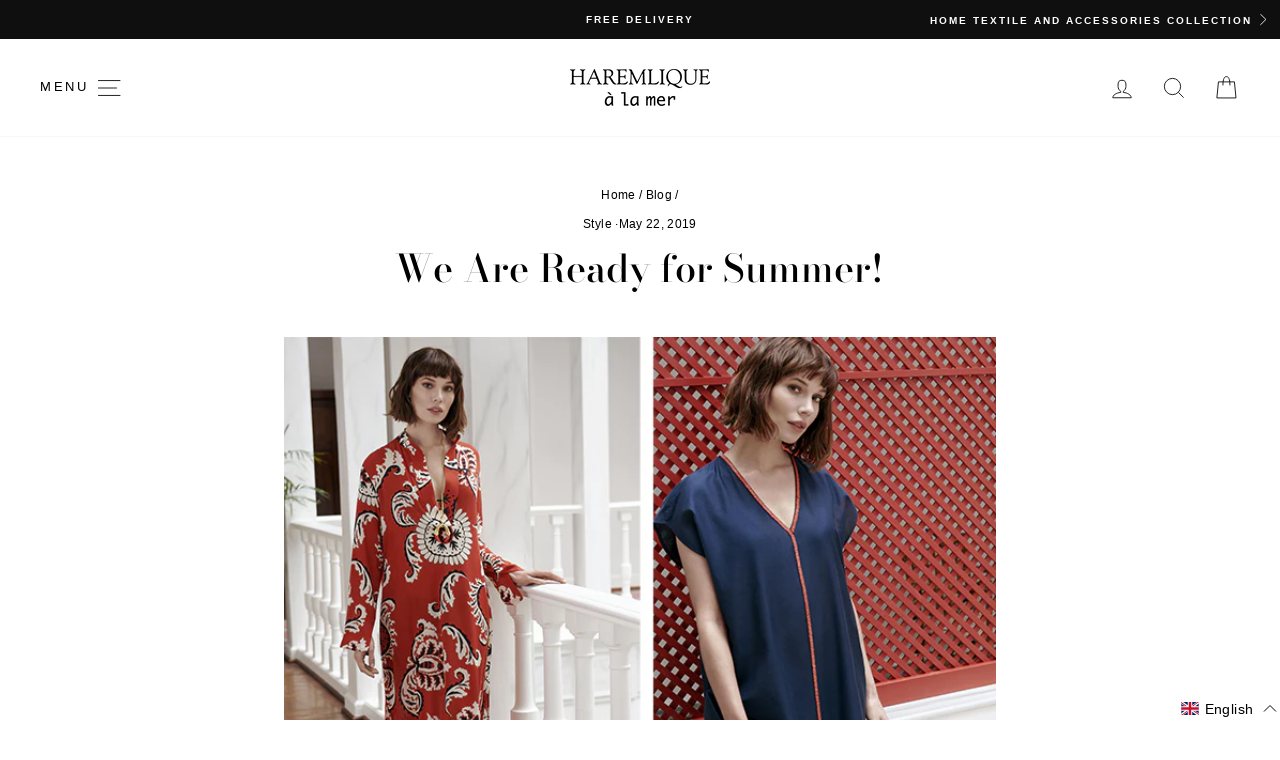

--- FILE ---
content_type: text/css
request_url: https://haremliquealamer.com/cdn/shop/t/11/assets/custom.css?v=46855935985113949531671612234
body_size: 436
content:
h1.product-single__title{text-transform:none!important}.footer__small-text{display:none}@media only screen and (min-width:769px){.drawer__fixed-header,.drawer__header{height:70px}.drawer__header--full{padding-right:0}.drawer a:not(.btn){font-size:16px;letter-spacing:0em}.drawer--left{width:285px}}.menubas{display:inline-block}@media only screen and (max-width: 768px){.collection-filter{position:inherit}.menubas{display:none}}.smart-tabs-branding{display:none}.smart-tabs-navigation-li{text-transform:uppercase;letter-spacing:.3em;font-size:.75em!important}.modal--quick-shop .product-single__description{display:none}.variant__label-info{font-size:var(--typeBaseSize)}.label,label:not(.variant__button-label){letter-spacing:.15em;font-size:var(--typeBaseSize)}.smart-tabs-navigation-li{letter-spacing:.15em;font-size:var(--typeBaseSize)!important}@media only screen and (min-width: 769px){.product__quantity{display:inline-block}}.btn--atsepete{width:100%}@media (min-width:769px){.btn--atsepete{width:calc(100% - 125px);margin-left:20px}}.section-header__title,.product-single__title{text-transform:none!important}.alamer-hamburger img{width:65%;margin-left:13%;padding-top:15px;padding-bottom:15px}.alamer{top:11px;right:10px;margin-top:-40px;margin-left:-117px;position:absolute;transition:all .5s ease-in-out;color:#fff;font-size:10px;text-transform:uppercase;letter-spacing:.2em;border:1px rgba(0,0,0,0) solid;background-position:center 37px;font-weight:700}.alamer svg{margin:0 0 3px 5px;height:7px;width:auto;fill:#fff;transform:rotate(270deg);transition:all .3s ease-in-out}.alamer:hover{height:105px;background:url(/cdn/shop/files/haremlique-longlong-with_bg2.svg?v=1615365268);background-repeat:no-repeat;background-size:auto 76px;background-position:center 32px;border:1px rgba(0,0,0,.5) solid;color:#fff}.alamer:hover span svg{transform:rotate(360deg)}.alamer{line-height:19px}@media (max-width:768px){.alamer{display:none}}.tckimlik{padding:40px 0 0 20px;float:left}@media (max-width:768px){.tckimlik{float:none;padding:30px;text-align:center}}.hediye-yankutu{display:none}.hediyem{float:none;width:100%;margin-bottom:20px}.hediyevaryok{margin:20px 0 0 24px}@media (max-width:768px){.hediyevaryok{text-align:center}}input#cekbaks{margin:0 5px 0 0}.odemem{float:right}.kasadugme-gizle{display:none}.kasa-ibare{margin:20px 0 20px 20px;padding:10px;background-color:#000;text-align:center;color:#fff;text-transform:uppercase}.tckimlik input{border-color:#000}[data-type_header_capitalize=true] .h1,[data-type_header_capitalize=true] .h2,[data-type_header_capitalize=true] .h3,[data-type_header_capitalize=true] h1,[data-type_header_capitalize=true] h2,[data-type_header_capitalize=true] h3{text-transform:none}.alamer-hamburger span{display:block;font-size:10px;letter-spacing:.2em;text-align:center;margin-bottom:-8px;opacity:.7]8;margin-left:-18px}.grid-product__tag,.grid-product__tag.grid-product__tag--sold-out{background-color:var(--colorBtnPrimary);color:var(--colorBtnPrimaryText);text-transform:uppercase}.grid-product__image-mask{border:1px solid #e8e8e1}.yazi-featured{display:block;width:100%;height:auto;margin-bottom:30px}.article__body img{width:100%}ul.blog-etiketmenu{margin-top:30px}.blog-etiketmenu li{display:inline;list-style:none;margin-left:10px;margin-right:10px}@media (max-width:768px){.blog-etiketmenu li{margin-left:5px;margin-right:5px}}a.madeby{opacity:.25;transition:opacity .35s ease-in-out}a.madeby:hover{opacity:1}@media (max-width:768px){a.madeby{display:none}}@media only screen and (min-width: 769px){.product__inventory{margin:1px 0 0 20px;display:inline-block;position:absolute}}.collection-item__title{line-height:1.3em}@media only screen and (min-width: 769px){.collection-item{margin-bottom:0}}.kolek-kare{border:1px solid #e8e8e1;margin-bottom:22px}@media only screen and (max-width: 768px){.kolek-kare{margin-bottom:12px}.collection-item__title--center{margin-bottom:22px}}.koleksiyonlistbosluk{height:45px}@media only screen and (min-width: 769px){#shopify-section-product-recommendations .index-section{margin:0 0 75px}}.product-image-main{border:1px solid #e8e8e1}.smart-tabs-content-block{padding-bottom:0!important}#CartDrawer{z-index:10000}div.hediyevaryok{display:none}
/*# sourceMappingURL=/cdn/shop/t/11/assets/custom.css.map?v=46855935985113949531671612234 */


--- FILE ---
content_type: image/svg+xml
request_url: https://cdn.shopify.com/s/files/1/0550/5341/8681/files/haremlique-logo.svg?v=1615362342
body_size: 193683
content:
<svg xmlns="http://www.w3.org/2000/svg" xmlns:xlink="http://www.w3.org/1999/xlink" viewBox="0 0 472.49 301.55"><defs><clipPath id="clip-path" transform="translate(0 16.7)"><path d="M198.67,103.72h75.11V78.39c0-17.33,0-27.95,0-29.1V47c0-.57,0-1.24,0-1.69,0-7,1.66-9.61.18-13a12.59,12.59,0,0,0-4.42-5.07A26.07,26.07,0,0,0,265,24.68a38.59,38.59,0,0,0-4.38-1.61c-1.19-.36-2.47-.69-3.82-1-1.75-.4-3.63-.73-5.66-1-1.62-.22-3.33-.41-5.14-.56q-3.3-.27-7-.35c-.88,0-1.81,0-2.74,0s-1.71,0-2.55,0c-2,0-3.82.11-5.58.23-1.59.1-3.12.24-4.57.4s-3.06.39-4.47.63-2.62.48-3.85.77c-1.38.32-2.69.68-3.91,1.06s-2.21.76-3.2,1.16a27.27,27.27,0,0,0-5.2,2.81,14,14,0,0,0-4.53,5.2,4.52,4.52,0,0,0-.47,1.56,22.26,22.26,0,0,0,.31,5.44c.17,1.36.33,2.9.4,4.59,0,.88.09,1.68.1,2.79s.06,4.49,0,31.6c0,8.34,0,19.37,0,23Z" style="fill:none"/></clipPath></defs><g style="isolation:isolate"><g id="Layer_2" data-name="Layer 2"><g id="Layer_1-2" data-name="Layer 1"><image width="321" height="349" transform="translate(197.7 36.76) scale(0.24)" xlink:href="[data-uri]"/><g id="mask"><g style="clip-path:url(#clip-path)"><g style="mix-blend-mode:multiply"><image width="551" height="401" transform="translate(147.93 53.41) scale(0.33)" xlink:href="[data-uri]"/></g><g style="mix-blend-mode:multiply"><image width="530" height="406" transform="translate(150.85 5.79) scale(0.33)" xlink:href="[data-uri]"/></g><g style="opacity:0.7000000000000001;mix-blend-mode:multiply"><image width="460" height="383" transform="translate(161.44) scale(0.33)" xlink:href="[data-uri]"/></g></g></g><path d="M236.24,74.15c-15.59,0-34-13.39-37.53-25.82-.33,0-.3,1.49-.07,2.11s-.74,2.79-1.18,2.9-.45,1.23-.3,1.73a3,3,0,0,1-.91,2.51c-.84.41-1,2-.81,3a3,3,0,0,1-1.19,2.37c-.65.3-.84,2-.63,2.72s-.75,2.09-1,2.41a5.15,5.15,0,0,0-.86,3.31c.21,1-1.66,4.43-2.39,4.89a4.23,4.23,0,0,0-1.25,2.08A3.89,3.89,0,0,1,186.61,81a4.41,4.41,0,0,0-1.72,1.67,38.58,38.58,0,0,1-5,6.53,9.17,9.17,0,0,0-2.59,3.65c-.41,1.19-7.61,11.64-9.05,19.4a3.06,3.06,0,0,0,.6,2.44c.84.69,3.32,14.2,3.64,15.95a3.42,3.42,0,0,0,1.18,2.39,62.81,62.81,0,0,1,5.16,5.16,2,2,0,0,0,1.19.84c.66,0,10.18,10.4,12,11.25a1.59,1.59,0,0,0,1.22.14c.61-.4-4.84-10.66-4.21-19.92C189.91,118,204,95.14,236.24,81Z" transform="translate(0 16.7)" style="fill:#8b6f4b;fill-rule:evenodd"/><path d="M210.29,156.65c-28.53-11.16-23.95-44.94,16.09-70.46.38-.23.26-.78-.11-.56-35.55,19.67-47.63,43.75-33,64.75C197.77,154.57,202.72,156.1,210.29,156.65Z" transform="translate(0 16.7)" style="fill:#d0bc9b;fill-rule:evenodd"/><path d="M210.17,156.6c-28.41-11.21-24-45.21,16.19-70.4.38-.23.27-.77-.11-.56-35.31,20.14-47.6,43.76-33,64.72C197.75,154.53,202.69,156.07,210.17,156.6Z" transform="translate(0 16.7)" style="fill:#d0bd9c;fill-rule:evenodd"/><path d="M210.05,156.55c-28.29-11.26-23.9-45.19,16.29-70.34.38-.24.27-.77-.11-.55-35.33,20.16-47.57,43.76-32.94,64.68C197.74,154.5,202.66,156,210.05,156.55Z" transform="translate(0 16.7)" style="fill:#d0bd9d;fill-rule:evenodd"/><path d="M209.93,156.5c-28.17-11.31-23.77-45.15,16.4-70.28.37-.24.26-.77-.12-.55-35.36,20.14-47.54,43.77-32.91,64.66C197.73,154.46,202.63,156,209.93,156.5Z" transform="translate(0 16.7)" style="fill:#d1be9e;fill-rule:evenodd"/><path d="M209.81,156.44c-28.05-11.36-23.62-45.09,16.5-70.21.37-.24.26-.77-.12-.55-35.37,20.19-47.51,43.78-32.87,64.63C197.72,154.42,202.6,156,209.81,156.44Z" transform="translate(0 16.7)" style="fill:#d1be9f;fill-rule:evenodd"/><path d="M209.69,156.39c-27.93-11.41-23.52-45.09,16.6-70.16.37-.23.27-.75-.11-.54-35.37,20.25-47.49,43.8-32.84,64.6C197.71,154.38,202.57,155.94,209.69,156.39Z" transform="translate(0 16.7)" style="fill:#d2bfa0;fill-rule:evenodd"/><path d="M209.57,156.34c-27.81-11.46-23.37-45,16.7-70.1.37-.23.27-.75-.11-.53-35.39,20.27-47.46,43.8-32.81,64.56C197.7,154.34,202.54,155.9,209.57,156.34Z" transform="translate(0 16.7)" style="fill:#d2c0a0;fill-rule:evenodd"/><path d="M209.45,156.29c-27.69-11.51-23.25-45,16.8-70,.37-.23.27-.75-.11-.53-35.41,20.27-47.43,43.81-32.77,64.54C197.69,154.3,202.5,155.87,209.45,156.29Z" transform="translate(0 16.7)" style="fill:#d2c0a1;fill-rule:evenodd"/><path d="M209.33,156.24c-27.57-11.56-23.12-45,16.9-70,.37-.23.27-.75-.11-.53-35.43,20.29-47.4,43.82-32.74,64.51C197.67,154.26,202.48,155.84,209.33,156.24Z" transform="translate(0 16.7)" style="fill:#d3c1a2;fill-rule:evenodd"/><path d="M209.21,156.18c-27.45-11.61-23-44.9,17-69.91.37-.23.27-.74-.11-.53-35.44,20.32-47.37,43.83-32.7,64.48C197.66,154.22,202.44,155.81,209.21,156.18Z" transform="translate(0 16.7)" style="fill:#d3c1a3;fill-rule:evenodd"/><path d="M209.09,156.13c-27.33-11.66-22.89-44.92,17.1-69.85.38-.24.28-.74-.11-.52-35.46,20.33-47.34,43.83-32.67,64.44C197.65,154.18,202.41,155.77,209.09,156.13Z" transform="translate(0 16.7)" style="fill:#d4c2a4;fill-rule:evenodd"/><path d="M209,156.08c-27.21-11.71-22.73-44.84,17.2-69.79.38-.24.28-.74-.1-.52-35.48,20.36-47.32,43.84-32.64,64.41C197.64,154.14,202.38,155.74,209,156.08Z" transform="translate(0 16.7)" style="fill:#d4c2a5;fill-rule:evenodd"/><path d="M208.85,156c-27.09-11.76-22.6-44.8,17.3-69.73.38-.24.28-.74-.1-.52-35.5,20.38-47.29,43.85-32.61,64.39C197.63,154.11,202.35,155.71,208.85,156Z" transform="translate(0 16.7)" style="fill:#d4c3a6;fill-rule:evenodd"/><path d="M208.73,156c-27-11.8-22.48-44.77,17.4-69.67.38-.23.28-.72-.1-.5-35.5,20.42-47.26,43.85-32.57,64.35C197.62,154.07,202.32,155.67,208.73,156Z" transform="translate(0 16.7)" style="fill:#d5c3a6;fill-rule:evenodd"/><path d="M208.61,155.92c-26.85-11.86-22.35-44.73,17.51-69.61.37-.23.28-.72-.11-.5-35.51,20.46-47.23,43.87-32.54,64.32C197.6,154,202.29,155.64,208.61,155.92Z" transform="translate(0 16.7)" style="fill:#d5c4a7;fill-rule:evenodd"/><path d="M208.49,155.87C181.76,144,186.27,111.18,226.1,86.32c.37-.23.28-.72-.11-.5-35.51,20.5-47.2,43.88-32.5,64.29C197.59,154,202.26,155.61,208.49,155.87Z" transform="translate(0 16.7)" style="fill:#d6c5a8;fill-rule:evenodd"/><path d="M208.37,155.82c-26.61-12-22.1-44.67,17.71-69.49.37-.23.28-.72-.1-.5-35.55,20.51-47.18,43.89-32.48,64.27C197.58,154,202.23,155.58,208.37,155.82Z" transform="translate(0 16.7)" style="fill:#d6c5a9;fill-rule:evenodd"/><path d="M208.25,155.77c-26.49-12-22-44.63,17.81-69.43.37-.23.28-.72-.1-.49-35.57,20.52-47.15,43.89-32.44,64.23C197.57,153.91,202.2,155.54,208.25,155.77Z" transform="translate(0 16.7)" style="fill:#d6c6aa;fill-rule:evenodd"/><path d="M208.12,155.72c-26.36-12.06-21.83-44.59,17.92-69.37.37-.24.28-.71-.1-.49-35.58,20.55-47.12,43.9-32.41,64.2C197.56,153.87,202.17,155.51,208.12,155.72Z" transform="translate(0 16.7)" style="fill:#d7c6ab;fill-rule:evenodd"/><path d="M208,155.66c-26.24-12.1-21.71-44.56,18-69.3.37-.24.29-.71-.1-.49-35.58,20.61-47.09,43.91-32.37,64.17C197.55,153.83,202.14,155.48,208,155.66Z" transform="translate(0 16.7)" style="fill:#d7c7ac;fill-rule:evenodd"/><path d="M207.88,155.61C181.76,143.45,186.3,111.09,226,86.36c.38-.23.29-.7-.1-.47-35.61,20.59-47.06,43.91-32.33,64.14C197.54,153.8,202.11,155.44,207.88,155.61Z" transform="translate(0 16.7)" style="fill:#d8c7ad;fill-rule:evenodd"/><path d="M207.76,155.56c-26-12.21-21.45-44.48,18.22-69.19.38-.23.29-.7-.1-.47-35.64,20.59-47,43.93-32.3,64.11C197.52,153.76,202.08,155.41,207.76,155.56Z" transform="translate(0 16.7)" style="fill:#d8c8ad;fill-rule:evenodd"/><path d="M207.64,155.51c-25.88-12.26-21.32-44.44,18.32-69.13.38-.23.29-.69-.09-.47-35.63,20.67-47,43.94-32.27,64.08A19.87,19.87,0,0,0,207.64,155.51Z" transform="translate(0 16.7)" style="fill:#d8c9ae;fill-rule:evenodd"/><path d="M207.52,155.45c-25.76-12.3-21.17-44.37,18.42-69.06.38-.23.29-.69-.09-.47-35.66,20.68-47,44-32.24,64.05A19.61,19.61,0,0,0,207.52,155.45Z" transform="translate(0 16.7)" style="fill:#d9c9af;fill-rule:evenodd"/><path d="M207.4,155.4c-25.64-12.35-21.05-44.35,18.52-69,.38-.23.3-.69-.09-.46-35.69,20.66-47,43.95-32.2,64A19.43,19.43,0,0,0,207.4,155.4Z" transform="translate(0 16.7)" style="fill:#d9cab0;fill-rule:evenodd"/><path d="M207.28,155.35c-25.53-12.41-20.93-44.33,18.63-68.94.37-.23.29-.69-.1-.46-35.67,20.75-46.92,44-32.17,64A19.2,19.2,0,0,0,207.28,155.35Z" transform="translate(0 16.7)" style="fill:#dacab1;fill-rule:evenodd"/><path d="M207.16,155.3c-25.41-12.46-20.81-44.31,18.73-68.88.37-.24.29-.68-.1-.46-35.69,20.76-46.89,44-32.13,64A18.94,18.94,0,0,0,207.16,155.3Z" transform="translate(0 16.7)" style="fill:#dacbb2;fill-rule:evenodd"/><path d="M207,155.25c-25.29-12.51-20.67-44.25,18.83-68.82.37-.24.29-.68-.1-.46-35.73,20.75-46.86,44-32.1,63.93A18.75,18.75,0,0,0,207,155.25Z" transform="translate(0 16.7)" style="fill:#dacbb3;fill-rule:evenodd"/><path d="M206.92,155.19c-25.17-12.55-20.54-44.2,18.93-68.76.37-.23.29-.67-.09-.44-35.73,20.8-46.84,44-32.07,63.89A18.45,18.45,0,0,0,206.92,155.19Z" transform="translate(0 16.7)" style="fill:#dbccb4;fill-rule:evenodd"/><path d="M206.8,155.14c-25.05-12.6-20.41-44.16,19-68.7.37-.23.3-.67-.09-.44-35.75,20.82-46.81,44-32,63.87A18.27,18.27,0,0,0,206.8,155.14Z" transform="translate(0 16.7)" style="fill:#dbcdb4;fill-rule:evenodd"/><path d="M206.68,155.09c-24.93-12.66-20.29-44.14,19.13-68.64.37-.23.3-.66-.09-.44-35.76,20.85-46.78,44-32,63.84A18,18,0,0,0,206.68,155.09Z" transform="translate(0 16.7)" style="fill:#dccdb5;fill-rule:evenodd"/><path d="M206.56,155c-24.81-12.71-20.14-44.08,19.23-68.58.38-.23.3-.66-.09-.43-35.78,20.86-46.75,44-32,63.8A17.81,17.81,0,0,0,206.56,155Z" transform="translate(0 16.7)" style="fill:#dcceb6;fill-rule:evenodd"/><path d="M206.44,155c-24.69-12.76-20-44.08,19.33-68.52.38-.23.3-.66-.09-.43-35.78,20.91-46.72,44-31.93,63.77A17.56,17.56,0,0,0,206.44,155Z" transform="translate(0 16.7)" style="fill:#dcceb7;fill-rule:evenodd"/><path d="M206.32,154.93c-24.57-12.8-19.9-44,19.43-68.45.38-.23.3-.66-.08-.43-35.83,20.89-46.7,44-31.91,63.75A17.33,17.33,0,0,0,206.32,154.93Z" transform="translate(0 16.7)" style="fill:#ddcfb8;fill-rule:evenodd"/><path d="M206.2,154.88c-24.45-12.85-19.77-44,19.53-68.39.38-.24.31-.65-.08-.43-35.84,20.94-46.67,44-31.87,63.72A17.11,17.11,0,0,0,206.2,154.88Z" transform="translate(0 16.7)" style="fill:#ddd0b9;fill-rule:evenodd"/><path d="M206.08,154.83c-24.33-12.91-19.66-44,19.63-68.34.38-.23.31-.64-.08-.41-35.84,21-46.64,44-31.84,63.68A16.9,16.9,0,0,0,206.08,154.83Z" transform="translate(0 16.7)" style="fill:#ded0ba;fill-rule:evenodd"/><path d="M206,154.78c-24.21-13-19.51-43.91,19.74-68.28.37-.23.3-.64-.09-.41-35.85,21-46.61,44-31.8,63.65A16.66,16.66,0,0,0,206,154.78Z" transform="translate(0 16.7)" style="fill:#ded1bb;fill-rule:evenodd"/><path d="M205.84,154.73c-24.09-13-19.4-43.89,19.84-68.22.37-.23.3-.64-.09-.41-35.87,21-46.58,44.07-31.76,63.62A16.42,16.42,0,0,0,205.84,154.73Z" transform="translate(0 16.7)" style="fill:#dfd1bc;fill-rule:evenodd"/><path d="M205.72,154.67c-24-13-19.26-43.84,19.94-68.15.37-.23.3-.63-.09-.41-35.89,21-46.55,44.08-31.73,63.6A16.19,16.19,0,0,0,205.72,154.67Z" transform="translate(0 16.7)" style="fill:#dfd2bd;fill-rule:evenodd"/><path d="M205.6,154.62c-23.85-13.1-19.13-43.8,20-68.09.37-.23.31-.63-.08-.4-35.89,21.09-46.53,44.08-31.7,63.56A16,16,0,0,0,205.6,154.62Z" transform="translate(0 16.7)" style="fill:#dfd3be;fill-rule:evenodd"/><path d="M205.48,154.57c-23.73-13.16-19-43.76,20.14-68,.37-.23.31-.63-.08-.4-35.92,21.1-46.5,44.09-31.67,63.53C197.3,153,201.5,154.79,205.48,154.57Z" transform="translate(0 16.7)" style="fill:#e0d3be;fill-rule:evenodd"/><path d="M205.36,154.52c-23.61-13.21-18.87-43.72,20.24-68,.37-.23.31-.63-.08-.4-35.93,21.13-46.47,44.1-31.63,63.5C197.29,153,201.46,154.75,205.36,154.52Z" transform="translate(0 16.7)" style="fill:#e0d4bf;fill-rule:evenodd"/><path d="M205.24,154.47c-23.49-13.26-18.74-43.68,20.34-67.91.38-.24.31-.62-.08-.39-35.94,21.16-46.44,44.1-31.6,63.47C197.28,152.94,201.43,154.72,205.24,154.47Z" transform="translate(0 16.7)" style="fill:#e1d4c0;fill-rule:evenodd"/><path d="M205.12,154.41c-23.37-13.3-18.62-43.65,20.44-67.85.38-.23.32-.61-.08-.38-36,21.18-46.41,44.11-31.56,63.44C197.27,152.9,201.4,154.69,205.12,154.41Z" transform="translate(0 16.7)" style="fill:#e1d5c1;fill-rule:evenodd"/><path d="M205,154.36c-23.25-13.35-18.49-43.61,20.54-67.79.38-.23.32-.61-.07-.38-36,21.23-46.39,44.12-31.54,63.41C197.26,152.86,201.37,154.66,205,154.36Z" transform="translate(0 16.7)" style="fill:#e2d6c2;fill-rule:evenodd"/><path d="M204.88,154.31c-23.13-13.4-18.37-43.59,20.64-67.73.38-.23.32-.61-.07-.38-36,21.25-46.36,44.14-31.5,63.38C197.25,152.82,201.34,154.62,204.88,154.31Z" transform="translate(0 16.7)" style="fill:#e2d6c3;fill-rule:evenodd"/><path d="M204.76,154.26c-23-13.46-18.24-43.55,20.74-67.67.38-.23.32-.61-.07-.37-36,21.19-46.33,44.14-31.47,63.34C197.24,152.78,201.31,154.59,204.76,154.26Z" transform="translate(0 16.7)" style="fill:#e2d7c4;fill-rule:evenodd"/><path d="M204.64,154.21c-22.89-13.51-18.11-43.51,20.85-67.61.37-.23.31-.6-.08-.37-36,21.23-46.3,44.15-31.43,63.32C197.22,152.74,201.28,154.56,204.64,154.21Z" transform="translate(0 16.7)" style="fill:#e3d7c5;fill-rule:evenodd"/><path d="M204.52,154.15c-22.77-13.55-18-43.46,20.95-67.54.37-.23.32-.6-.08-.37-36.06,21.27-46.27,44.16-31.4,63.29C197.21,152.71,201.25,154.52,204.52,154.15Z" transform="translate(0 16.7)" style="fill:#e3d8c6;fill-rule:evenodd"/><path d="M204.4,154.1c-22.65-13.6-17.85-43.42,21-67.48.37-.23.32-.6-.08-.36-36.07,21.29-46.24,44.16-31.36,63.25C197.2,152.67,201.22,154.49,204.4,154.1Z" transform="translate(0 16.7)" style="fill:#e4d9c7;fill-rule:evenodd"/><path d="M204.28,154.05c-22.53-13.65-17.71-43.38,21.15-67.42.37-.24.32-.59-.07-.36-36.09,21.33-46.22,44.17-31.34,63.22C197.19,152.63,201.19,154.46,204.28,154.05Z" transform="translate(0 16.7)" style="fill:#e4d9c8;fill-rule:evenodd"/><path d="M204.16,154c-22.41-13.71-17.58-43.34,21.25-67.37.37-.23.32-.58-.07-.35-36.1,21.36-46.19,44.18-31.3,63.2C197.18,152.59,201.16,154.43,204.16,154Z" transform="translate(0 16.7)" style="fill:#e5dac9;fill-rule:evenodd"/><path d="M204,153.94c-22.29-13.75-17.46-43.31,21.35-67.3.37-.23.32-.58-.07-.35-36.11,21.4-46.16,44.2-31.27,63.17C197.17,152.55,201.13,154.39,204,153.94Z" transform="translate(0 16.7)" style="fill:#e5dbca;fill-rule:evenodd"/><path d="M203.92,153.89c-22.17-13.8-17.32-43.25,21.45-67.24.38-.23.33-.58-.07-.34-36.12,21.42-46.13,44.2-31.23,63.13C197.15,152.51,201.1,154.36,203.92,153.89Z" transform="translate(0 16.7)" style="fill:#e5dbcb;fill-rule:evenodd"/><path d="M203.8,153.84c-22.05-13.85-17.2-43.23,21.55-67.18.38-.23.33-.58-.07-.34-36.13,21.46-46.1,44.21-31.19,63.1C197.14,152.47,201.07,154.33,203.8,153.84Z" transform="translate(0 16.7)" style="fill:#e6dccb;fill-rule:evenodd"/><path d="M203.68,153.79c-21.93-13.9-17.07-43.19,21.65-67.12.38-.23.33-.57-.06-.34-36.15,21.5-46.08,44.22-31.17,63.08C197.13,152.43,201,154.29,203.68,153.79Z" transform="translate(0 16.7)" style="fill:#e6ddcc;fill-rule:evenodd"/><path d="M203.56,153.74c-21.81-14-16.95-43.17,21.75-67.06.38-.23.33-.57-.06-.34-36.15,21.53-46.05,44.23-31.13,63C197.12,152.39,201,154.26,203.56,153.74Z" transform="translate(0 16.7)" style="fill:#e7ddcd;fill-rule:evenodd"/><path d="M203.44,153.68c-21.69-14-16.82-43.12,21.86-67,.37-.24.32-.57-.07-.33-36.16,21.56-46,44.23-31.1,63C197.11,152.35,201,154.23,203.44,153.68Z" transform="translate(0 16.7)" style="fill:#e7dece;fill-rule:evenodd"/><path d="M203.32,153.63c-21.57-14-16.69-43.08,22-66.94.37-.23.33-.55-.07-.32-36.17,21.59-46,44.24-31.06,63C197.1,152.32,200.94,154.2,203.32,153.63Z" transform="translate(0 16.7)" style="fill:#e8decf;fill-rule:evenodd"/><path d="M203.2,153.58c-21.45-14.1-16.56-43,22.06-66.88.37-.23.33-.55-.07-.32-36.18,21.63-46,44.25-31,63C197.09,152.28,200.91,154.16,203.2,153.58Z" transform="translate(0 16.7)" style="fill:#e8dfd0;fill-rule:evenodd"/><path d="M203.08,153.53c-21.33-14.15-16.44-43,22.16-66.82.37-.23.33-.55-.07-.31-36.19,21.66-45.93,44.26-31,62.92C197.07,152.24,200.88,154.13,203.08,153.53Z" transform="translate(0 16.7)" style="fill:#e9e0d1;fill-rule:evenodd"/><path d="M203,153.48c-21.21-14.21-16.31-43,22.26-66.76.37-.23.33-.55-.06-.31-36.26,21.61-45.91,44.27-31,62.89C197.06,152.2,200.85,154.1,203,153.48Z" transform="translate(0 16.7)" style="fill:#e9e0d2;fill-rule:evenodd"/><path d="M202.84,153.42c-21.1-14.25-16.17-42.93,22.36-66.69.37-.23.34-.55-.06-.31-36.22,21.73-45.89,44.28-30.93,62.86C197.05,152.16,200.82,154.06,202.84,153.42Z" transform="translate(0 16.7)" style="fill:#e9e1d3;fill-rule:evenodd"/><path d="M202.71,153.37c-21-14.3-16.05-42.91,22.47-66.63.38-.23.34-.54-.06-.31-36.28,21.68-45.85,44.29-30.9,62.83C197,152.12,200.79,154,202.71,153.37Z" transform="translate(0 16.7)" style="fill:#eae2d4;fill-rule:evenodd"/><path d="M202.59,153.32c-20.85-14.35-15.91-42.87,22.57-66.57.38-.23.34-.54-.06-.3-36.29,21.7-45.82,44.29-30.86,62.8C197,152.08,200.76,154,202.59,153.32Z" transform="translate(0 16.7)" style="fill:#eae2d5;fill-rule:evenodd"/><path d="M202.47,153.27c-20.73-14.4-15.77-42.81,22.67-66.51.38-.23.34-.54-.06-.3-36.3,21.74-45.79,44.3-30.83,62.77C197,152,200.73,154,202.47,153.27Z" transform="translate(0 16.7)" style="fill:#ebe3d6;fill-rule:evenodd"/><path d="M202.35,153.22c-20.61-14.46-15.64-42.77,22.77-66.46.38-.23.34-.53-.05-.29-36.32,21.77-45.78,44.31-30.8,62.74C197,152,200.7,153.93,202.35,153.22Z" transform="translate(0 16.7)" style="fill:#ebe4d7;fill-rule:evenodd"/><path d="M202.23,153.16c-20.49-14.5-15.52-42.74,22.87-66.39.38-.23.34-.52,0-.29-36.34,21.79-45.74,44.33-30.77,62.71C197,152,200.67,153.9,202.23,153.16Z" transform="translate(0 16.7)" style="fill:#ece4d8;fill-rule:evenodd"/><path d="M202.11,153.11c-20.37-14.55-15.39-42.7,23-66.33.37-.23.34-.52-.06-.28-36.35,21.8-45.71,44.33-30.73,62.68C197,151.93,200.64,153.87,202.11,153.11Z" transform="translate(0 16.7)" style="fill:#ece5d9;fill-rule:evenodd"/><path d="M202,153.06c-20.25-14.6-15.27-42.68,23.08-66.27.37-.23.34-.52-.06-.28-36.37,21.83-45.68,44.34-30.7,62.65C197,151.89,200.61,153.84,202,153.06Z" transform="translate(0 16.7)" style="fill:#ede6da;fill-rule:evenodd"/><path d="M201.87,153c-20.13-14.65-15.13-42.62,23.18-66.21.37-.23.34-.52-.06-.28-36.4,21.84-45.65,44.35-30.66,62.62C197,151.85,200.58,153.8,201.87,153Z" transform="translate(0 16.7)" style="fill:#ede6db;fill-rule:evenodd"/><path d="M201.75,153c-20-14.7-15-42.58,23.28-66.15.37-.23.34-.51-.06-.27-36.4,21.87-45.62,44.35-30.63,62.58C197,151.81,200.55,153.77,201.75,153Z" transform="translate(0 16.7)" style="fill:#eee7dc;fill-rule:evenodd"/><path d="M201.63,152.9c-19.89-14.75-14.88-42.55,23.38-66.08.37-.23.35-.51,0-.27-36.42,21.91-45.6,44.36-30.6,62.55C196.93,151.77,200.51,153.74,201.63,152.9Z" transform="translate(0 16.7)" style="fill:#eee8dd;fill-rule:evenodd"/><path d="M201.51,152.85c-19.77-14.8-14.76-42.53,23.48-66,.37-.23.35-.51-.05-.27-36.43,21.93-45.57,44.37-30.56,62.53C196.92,151.73,200.48,153.7,201.51,152.85Z" transform="translate(0 16.7)" style="fill:#efe8de;fill-rule:evenodd"/><path d="M201.39,152.8c-19.65-14.85-14.61-42.47,23.58-66,.37-.23.35-.5-.05-.26-36.45,22-45.54,44.38-30.53,62.5C196.91,151.69,200.45,153.67,201.39,152.8Z" transform="translate(0 16.7)" style="fill:#efe9df;fill-rule:evenodd"/><path d="M201.27,152.75c-19.53-14.9-14.49-42.45,23.68-65.91.38-.23.35-.49,0-.25-36.46,22-45.51,44.39-30.49,62.46C196.9,151.65,200.42,153.64,201.27,152.75Z" transform="translate(0 16.7)" style="fill:#f0eae1;fill-rule:evenodd"/><path d="M201.15,152.7c-19.41-14.95-14.37-42.43,23.78-65.85.38-.23.35-.49-.05-.25C188.4,108.6,179.4,131,194.42,149,196.89,151.62,200.39,153.6,201.15,152.7Z" transform="translate(0 16.7)" style="fill:#f0ebe2;fill-rule:evenodd"/><path d="M201,152.64c-19.29-15-14.23-42.36,23.88-65.78.38-.23.36-.49,0-.25-36.49,22-45.45,44.41-30.42,62.41C196.88,151.58,200.36,153.57,201,152.64Z" transform="translate(0 16.7)" style="fill:#f1ebe3;fill-rule:evenodd"/><path d="M200.91,152.59c-19.17-15.05-14.11-42.34,24-65.72.38-.23.36-.49,0-.25-36.52,22-45.43,44.42-30.4,62.38C196.87,151.54,200.33,153.54,200.91,152.59Z" transform="translate(0 16.7)" style="fill:#f1ece4;fill-rule:evenodd"/><path d="M200.79,152.54c-19-15.1-14-42.3,24.09-65.66.37-.23.35-.48,0-.24-36.54,22.06-45.41,44.42-30.36,62.34C196.85,151.5,200.3,153.51,200.79,152.54Z" transform="translate(0 16.7)" style="fill:#f2ede5;fill-rule:evenodd"/><path d="M200.67,152.49c-18.93-15.15-13.85-42.26,24.19-65.6.37-.23.35-.48-.05-.24-36.54,22.11-45.38,44.43-30.33,62.31C196.84,151.46,200.27,153.47,200.67,152.49Z" transform="translate(0 16.7)" style="fill:#f2ede6;fill-rule:evenodd"/><path d="M200.55,152.43c-18.81-15.19-13.73-42.23,24.29-65.54.37-.23.35-.47-.05-.23-36.57,22.11-45.35,44.44-30.29,62.28C196.83,151.42,200.24,153.44,200.55,152.43Z" transform="translate(0 16.7)" style="fill:#f3eee7;fill-rule:evenodd"/><path d="M200.43,152.38c-18.69-15.25-13.6-42.19,24.39-65.48.37-.23.36-.47,0-.22-36.59,22.13-45.31,44.44-30.26,62.25C196.82,151.38,200.21,153.41,200.43,152.38Z" transform="translate(0 16.7)" style="fill:#f4efe8;fill-rule:evenodd"/><path d="M200.31,152.33c-18.57-15.3-13.44-42.11,24.49-65.42.37-.23.36-.46,0-.22-36.59,22.19-45.3,44.46-30.23,62.22C196.81,151.34,200.18,153.38,200.31,152.33Z" transform="translate(0 16.7)" style="fill:#f4f0e9;fill-rule:evenodd"/><path d="M200.19,152.28c-18.45-15.35-13.34-42.11,24.59-65.36.37-.23.36-.46,0-.22-36.62,22.2-45.27,44.47-30.2,62.19C196.8,151.3,200.15,153.34,200.19,152.28Z" transform="translate(0 16.7)" style="fill:#f5f1ea;fill-rule:evenodd"/><path d="M200.07,152.23c-18.33-15.4-13.19-42,24.69-65.3.37-.23.36-.46,0-.22-36.64,22.21-45.24,44.48-30.16,62.16C196.79,151.27,200.12,153.31,200.07,152.23Z" transform="translate(0 16.7)" style="fill:#f5f1eb;fill-rule:evenodd"/><path d="M200,152.18c-18.21-15.45-13.08-42.05,24.79-65.24.38-.23.36-.46,0-.21-36.64,22.25-45.2,44.48-30.13,62.13C196.77,151.23,200.09,153.28,200,152.18Z" transform="translate(0 16.7)" style="fill:#f6f2ed;fill-rule:evenodd"/><path d="M199.83,152.12c-18.09-15.5-12.94-42,24.89-65.17.38-.23.37-.46,0-.21C188,109,179.5,131.23,194.59,148.84,196.76,151.19,200.06,153.24,199.83,152.12Z" transform="translate(0 16.7)" style="fill:#f7f3ee;fill-rule:evenodd"/><path d="M199.71,152.07c-18-15.55-12.82-42,25-65.11.38-.23.37-.45,0-.21-36.67,22.3-45.15,44.5-30.06,62.07C196.75,151.15,200,153.21,199.71,152.07Z" transform="translate(0 16.7)" style="fill:#f7f4ef;fill-rule:evenodd"/><path d="M199.59,152c-17.85-15.6-12.69-41.92,25.1-65.06.37-.22.36-.44,0-.19-36.7,22.32-45.13,44.5-30,62C196.74,151.11,200,153.18,199.59,152Z" transform="translate(0 16.7)" style="fill:#f8f5f0;fill-rule:evenodd"/><path d="M199.47,152c-17.73-15.65-12.56-41.88,25.2-65,.37-.23.36-.44,0-.19-36.7,22.36-45.1,44.51-30,62C196.73,151.07,200,153.14,199.47,152Z" transform="translate(0 16.7)" style="fill:#f9f6f2;fill-rule:evenodd"/><path d="M199.35,151.91c-17.61-15.69-12.42-41.81,25.3-64.93.37-.23.36-.44,0-.19-36.71,22.4-45.07,44.53-30,62C196.72,151,199.93,153.11,199.35,151.91Z" transform="translate(0 16.7)" style="fill:#f9f7f3;fill-rule:evenodd"/><path d="M199.23,151.86c-17.5-15.74-12.31-41.81,25.4-64.87.37-.23.37-.43,0-.19-36.74,22.39-45,44.54-29.92,62C196.7,151,199.9,153.08,199.23,151.86Z" transform="translate(0 16.7)" style="fill:#faf8f4;fill-rule:evenodd"/><path d="M199.11,151.81C181.74,136,186.93,110,224.61,87c.37-.23.37-.43,0-.18-36.76,22.41-45,44.54-29.89,61.91C196.69,151,199.87,153.05,199.11,151.81Z" transform="translate(0 16.7)" style="fill:#fbf9f6;fill-rule:evenodd"/><path d="M199,151.76C181.73,135.91,186.93,110,224.59,87c.37-.23.37-.43,0-.18-36.76,22.47-45,44.55-29.85,61.89C196.68,150.91,199.84,153,199,151.76Z" transform="translate(0 16.7)" style="fill:#fcfaf7;fill-rule:evenodd"/><path d="M198.87,151.71C181.73,135.81,187,110,224.57,87c.37-.23.37-.43,0-.18-36.78,22.49-44.95,44.56-29.83,61.86C196.67,150.88,199.81,153,198.87,151.71Z" transform="translate(0 16.7)" style="fill:#fcfbf9;fill-rule:evenodd"/><path d="M198.75,151.65C181.73,135.71,187,110,224.55,87c.38-.23.37-.42,0-.18-36.82,22.48-44.93,44.57-29.79,61.83C196.66,150.84,199.78,153,198.75,151.65Z" transform="translate(0 16.7)" style="fill:#fdfcfb;fill-rule:evenodd"/><path d="M198.63,151.6C181.73,135.61,187,110,224.53,87c.38-.22.38-.41,0-.16-36.81,22.53-44.9,44.57-29.76,61.79C196.65,150.8,199.75,152.92,198.63,151.6Z" transform="translate(0 16.7)" style="fill:#fefefd;fill-rule:evenodd"/><path d="M198.51,151.55c-16.78-16.05-11.12-40.91,26-64.51.38-.22.38-.4,0-.16-36.6,22.92-44.87,44.59-29.72,61.76C196.63,150.76,199.72,152.88,198.51,151.55Z" transform="translate(0 16.7)" style="fill:#fff;fill-rule:evenodd"/><path d="M178.87,138.15c-5.66-21.34,16-42.4,46.95-54.45.4-.17.28-1-.13-.93-28,8.25-55.92,22.63-52,50.22A9.24,9.24,0,0,0,178.87,138.15Z" transform="translate(0 16.7)" style="fill:#d0bc9b;fill-rule:evenodd"/><path d="M178.85,138.1c-5.66-21.35,16.19-41.91,46.94-54.39.41-.17.29-1-.13-.92-28,8.26-55.88,22.64-51.93,50.19A9,9,0,0,0,178.85,138.1Z" transform="translate(0 16.7)" style="fill:#d0bd9c;fill-rule:evenodd"/><path d="M178.82,138.06c-5.66-21.37,16.2-41.93,46.94-54.35.42-.16.3-1-.14-.91-28,8.28-55.83,22.65-51.88,50.17A8.83,8.83,0,0,0,178.82,138.06Z" transform="translate(0 16.7)" style="fill:#d0bd9d;fill-rule:evenodd"/><path d="M178.79,138c-5.65-21.39,16.23-41.91,46.94-54.3.43-.17.31-1-.14-.9-27.93,8.29-55.79,22.66-51.84,50.14A8.68,8.68,0,0,0,178.79,138Z" transform="translate(0 16.7)" style="fill:#d1be9e;fill-rule:evenodd"/><path d="M178.76,138C173.11,116.56,195,96.06,225.7,83.73c.44-.18.31-1-.15-.9-27.89,8.37-55.73,22.68-51.79,50.12A8.49,8.49,0,0,0,178.76,138Z" transform="translate(0 16.7)" style="fill:#d1be9f;fill-rule:evenodd"/><path d="M178.74,137.93C173.09,116.5,195,96.05,225.67,83.74c.45-.18.32-1-.15-.89-27.88,8.38-55.69,22.69-51.75,50.09A8.36,8.36,0,0,0,178.74,137.93Z" transform="translate(0 16.7)" style="fill:#d2bfa0;fill-rule:evenodd"/><path d="M178.71,137.88C173.06,116.44,195,96,225.64,83.74c.46-.18.33-1-.16-.88-27.85,8.42-55.64,22.7-51.7,50.07A8.17,8.17,0,0,0,178.71,137.88Z" transform="translate(0 16.7)" style="fill:#d2c0a0;fill-rule:evenodd"/><path d="M178.68,137.84C173,116.38,195,96,225.61,83.75c.48-.19.34-1-.16-.87-27.82,8.48-55.6,22.71-51.66,50A8,8,0,0,0,178.68,137.84Z" transform="translate(0 16.7)" style="fill:#d2c0a1;fill-rule:evenodd"/><path d="M178.65,137.8C173,116.32,195,96,225.58,83.76c.49-.19.34-1-.17-.87-27.81,8.48-55.54,22.73-51.61,50A7.89,7.89,0,0,0,178.65,137.8Z" transform="translate(0 16.7)" style="fill:#d3c1a2;fill-rule:evenodd"/><path d="M178.62,137.75C173,116.26,195,96,225.55,83.77c.5-.2.35-1-.18-.86-27.78,8.5-55.49,22.74-51.55,50A7.7,7.7,0,0,0,178.62,137.75Z" transform="translate(0 16.7)" style="fill:#d3c1a3;fill-rule:evenodd"/><path d="M178.6,137.71C173,116.2,195,95.92,225.52,83.78c.51-.21.36-1-.18-.86-27.76,8.54-55.45,22.75-51.51,50A7.56,7.56,0,0,0,178.6,137.71Z" transform="translate(0 16.7)" style="fill:#d4c2a4;fill-rule:evenodd"/><path d="M178.57,137.67c-5.63-21.53,16.42-41.76,46.92-53.89.52-.2.37-1-.19-.84-27.73,8.56-55.4,22.76-51.46,49.94A7.44,7.44,0,0,0,178.57,137.67Z" transform="translate(0 16.7)" style="fill:#d4c2a5;fill-rule:evenodd"/><path d="M178.54,137.62c-5.63-21.54,16.44-41.75,46.92-53.83.53-.21.37-1-.19-.84-27.72,8.58-55.35,22.78-51.42,49.92A7.27,7.27,0,0,0,178.54,137.62Z" transform="translate(0 16.7)" style="fill:#d4c3a6;fill-rule:evenodd"/><path d="M178.51,137.58C172.89,116,195,95.88,225.43,83.8c.54-.21.38-1-.2-.83-27.69,8.59-55.3,22.79-51.37,49.89A7.12,7.12,0,0,0,178.51,137.58Z" transform="translate(0 16.7)" style="fill:#d5c3a6;fill-rule:evenodd"/><path d="M178.49,137.54C172.86,116,195,95.86,225.4,83.81c.55-.22.39-1-.2-.83-27.68,8.63-55.26,22.8-51.33,49.87A7,7,0,0,0,178.49,137.54Z" transform="translate(0 16.7)" style="fill:#d5c4a7;fill-rule:evenodd"/><path d="M178.46,137.49C172.84,115.9,195,95.85,225.37,83.81c.56-.22.39-1-.21-.81-27.66,8.63-55.2,22.81-51.27,49.84A6.83,6.83,0,0,0,178.46,137.49Z" transform="translate(0 16.7)" style="fill:#d6c5a8;fill-rule:evenodd"/><path d="M178.43,137.45c-5.62-21.61,16.54-41.64,46.91-53.63.57-.22.4-1-.21-.81-27.64,8.66-55.16,22.83-51.23,49.82A6.71,6.71,0,0,0,178.43,137.45Z" transform="translate(0 16.7)" style="fill:#d6c5a9;fill-rule:evenodd"/><path d="M178.4,137.4c-5.61-21.63,16.58-41.6,46.91-53.57.58-.23.41-1-.22-.8-27.61,8.68-55.11,22.84-51.18,49.79A6.57,6.57,0,0,0,178.4,137.4Z" transform="translate(0 16.7)" style="fill:#d6c6aa;fill-rule:evenodd"/><path d="M178.37,137.36c-5.61-21.65,16.61-41.57,46.91-53.52.59-.24.42-1-.23-.8-27.59,8.7-55.06,22.85-51.13,49.78A6.45,6.45,0,0,0,178.37,137.36Z" transform="translate(0 16.7)" style="fill:#d7c6ab;fill-rule:evenodd"/><path d="M178.35,137.32c-5.61-21.67,16.62-41.55,46.9-53.48.6-.23.42-1-.23-.78-27.57,8.73-55,22.86-51.09,49.75A6.32,6.32,0,0,0,178.35,137.32Z" transform="translate(0 16.7)" style="fill:#d7c7ac;fill-rule:evenodd"/><path d="M178.32,137.27c-5.61-21.68,16.66-41.5,46.9-53.42.61-.24.43-1-.24-.78-27.55,8.74-55,22.88-51,49.73C174.83,135.75,177.2,137.17,178.32,137.27Z" transform="translate(0 16.7)" style="fill:#d8c7ad;fill-rule:evenodd"/><path d="M178.29,137.23c-5.6-21.7,16.7-41.46,46.9-53.37.62-.25.44-1-.24-.77C197.41,91.84,170,106,174,132.79,174.84,135.75,177.19,137.15,178.29,137.23Z" transform="translate(0 16.7)" style="fill:#d8c8ad;fill-rule:evenodd"/><path d="M178.26,137.19c-5.6-21.72,16.71-41.48,46.9-53.32.64-.25.45-1-.25-.77C197.4,91.88,170,106,174,132.78,174.85,135.74,177.18,137.14,178.26,137.19Z" transform="translate(0 16.7)" style="fill:#d8c9ae;fill-rule:evenodd"/><path d="M178.24,137.14c-5.6-21.73,16.73-41.44,46.89-53.27.65-.25.45-1-.25-.75-27.5,8.77-54.82,22.91-50.9,49.65C174.85,135.73,177.17,137.12,178.24,137.14Z" transform="translate(0 16.7)" style="fill:#d9c9af;fill-rule:evenodd"/><path d="M178.21,137.1c-5.6-21.75,16.76-41.41,46.89-53.22.66-.26.46-1-.26-.75-27.47,8.81-54.77,22.93-50.85,49.63C174.86,135.73,177.17,137.1,178.21,137.1Z" transform="translate(0 16.7)" style="fill:#d9cab0;fill-rule:evenodd"/><path d="M178.18,137.06c-5.59-21.77,16.79-41.39,46.89-53.17.67-.26.47-1-.26-.74C197.35,92,170.08,106.08,174,132.75,174.87,135.72,177.16,137.08,178.18,137.06Z" transform="translate(0 16.7)" style="fill:#dacab1;fill-rule:evenodd"/><path d="M178.15,137C172.56,115.23,195,95.66,225,83.9c.68-.27.48-1-.27-.74-27.44,8.84-54.68,23-50.76,49.58C174.87,135.72,177.15,137.06,178.15,137Z" transform="translate(0 16.7)" style="fill:#dacbb2;fill-rule:evenodd"/><path d="M178.12,137C172.54,115.17,195,95.64,225,83.9c.69-.26.48-1-.27-.72-27.42,8.85-54.63,23-50.72,49.55C174.88,135.71,177.15,137.05,178.12,137Z" transform="translate(0 16.7)" style="fill:#dacbb3;fill-rule:evenodd"/><path d="M178.1,136.93c-5.59-21.82,16.87-41.3,46.88-53,.7-.27.49-1-.28-.72-27.4,8.86-54.58,23-50.67,49.53C174.89,135.71,177.14,137,178.1,136.93Z" transform="translate(0 16.7)" style="fill:#dbccb4;fill-rule:evenodd"/><path d="M178.07,136.88c-5.58-21.83,16.9-41.26,46.88-53,.71-.28.5-1-.29-.71-27.38,8.87-54.53,23-50.62,49.5C174.89,135.7,177.13,137,178.07,136.88Z" transform="translate(0 16.7)" style="fill:#dbcdb4;fill-rule:evenodd"/><path d="M178,136.84C172.46,115,195,95.61,224.92,83.93c.72-.28.5-1-.29-.71-27.37,8.88-54.49,23-50.57,49.48C174.9,135.7,177.13,137,178,136.84Z" transform="translate(0 16.7)" style="fill:#dccdb5;fill-rule:evenodd"/><path d="M178,136.79c-5.57-21.87,17-41.19,46.88-52.85.73-.29.51-1-.3-.7-27.34,8.91-54.43,23-50.52,49.45C174.91,135.69,177.12,137,178,136.79Z" transform="translate(0 16.7)" style="fill:#dcceb6;fill-rule:evenodd"/><path d="M178,136.75c-5.58-21.89,17-41.22,46.87-52.81.74-.29.52-1-.3-.69-27.33,8.92-54.39,23-50.48,49.43C174.92,135.69,177.11,137,178,136.75Z" transform="translate(0 16.7)" style="fill:#dcceb7;fill-rule:evenodd"/><path d="M178,136.71C172.39,114.8,195,95.52,224.83,84c.75-.29.53-1-.31-.68-27.31,8.92-54.34,23-50.43,49.4C174.92,135.68,177.1,136.94,178,136.71Z" transform="translate(0 16.7)" style="fill:#ddcfb8;fill-rule:evenodd"/><path d="M177.93,136.66c-5.57-21.92,17-41.15,46.87-52.7.77-.3.53-1-.31-.68-27.3,8.94-54.3,23-50.39,49.38C174.93,135.68,177.1,136.92,177.93,136.66Z" transform="translate(0 16.7)" style="fill:#ddd0b9;fill-rule:evenodd"/><path d="M177.9,136.62C172.34,114.68,195,95.51,224.77,84c.78-.31.54-1-.32-.67-27.27,9-54.24,23.06-50.34,49.35C174.94,135.67,177.09,136.9,177.9,136.62Z" transform="translate(0 16.7)" style="fill:#ded0ba;fill-rule:evenodd"/><path d="M177.87,136.58c-5.56-22,17.1-41.08,46.87-52.61.79-.3.55-1-.32-.66-27.26,9-54.2,23.07-50.29,49.33C174.94,135.66,177.08,136.88,177.87,136.58Z" transform="translate(0 16.7)" style="fill:#ded1bb;fill-rule:evenodd"/><path d="M177.85,136.53c-5.56-22,17.12-41,46.86-52.55.8-.31.56-1-.33-.65-27.24,9-54.15,23.08-50.24,49.3C175,135.66,177.08,136.87,177.85,136.53Z" transform="translate(0 16.7)" style="fill:#dfd1bc;fill-rule:evenodd"/><path d="M177.82,136.49c-5.56-22,17.16-41,46.86-52.5.81-.32.56-.95-.34-.65-27.22,9-54.09,23.1-50.19,49.28C175,135.65,177.07,136.85,177.82,136.49Z" transform="translate(0 16.7)" style="fill:#dfd2bd;fill-rule:evenodd"/><path d="M177.79,136.45c-5.55-22,17.19-41,46.86-52.45.82-.32.57-.94-.34-.64-27.2,9-54.05,23.11-50.15,49.25C175,135.65,177.06,136.83,177.79,136.45Z" transform="translate(0 16.7)" style="fill:#dfd3be;fill-rule:evenodd"/><path d="M177.76,136.4c-5.55-22,17.22-40.93,46.86-52.4.83-.32.58-.94-.35-.63-27.18,9-54,23.12-50.1,49.23C175,135.64,177.06,136.81,177.76,136.4Z" transform="translate(0 16.7)" style="fill:#e0d3be;fill-rule:evenodd"/><path d="M177.74,136.36c-5.55-22,17.25-40.9,46.85-52.35.84-.33.59-.93-.35-.62-27.17,9-54,23.13-50.06,49.21C175,135.64,177.05,136.79,177.74,136.36Z" transform="translate(0 16.7)" style="fill:#e0d4bf;fill-rule:evenodd"/><path d="M177.71,136.31C172.16,114.25,195,95.46,224.56,84c.85-.33.59-.93-.36-.62-27.15,9-53.9,23.15-50,49.19C175,135.63,177,136.78,177.71,136.31Z" transform="translate(0 16.7)" style="fill:#e1d4c0;fill-rule:evenodd"/><path d="M177.68,136.27C172.14,114.19,195,95.45,224.53,84c.86-.34.6-.93-.36-.61-27.13,9-53.86,23.16-50,49.16C175,135.63,177,136.76,177.68,136.27Z" transform="translate(0 16.7)" style="fill:#e1d5c1;fill-rule:evenodd"/><path d="M177.65,136.23C172.11,114.13,195,95.44,224.5,84c.87-.33.61-.92-.37-.6-27.11,9.06-53.81,23.17-49.91,49.14C175,135.62,177,136.74,177.65,136.23Z" transform="translate(0 16.7)" style="fill:#e2d6c2;fill-rule:evenodd"/><path d="M177.62,136.18C172.09,114.07,195,95.44,224.47,84c.88-.34.61-.92-.38-.59-27.09,9.06-53.76,23.18-49.86,49.11C175,135.62,177,136.72,177.62,136.18Z" transform="translate(0 16.7)" style="fill:#e2d6c3;fill-rule:evenodd"/><path d="M177.6,136.14C172.06,114,195,95.43,224.44,84.05c.9-.35.62-.92-.38-.59-27.08,9.08-53.71,23.2-49.82,49.09C175,135.61,177,136.7,177.6,136.14Z" transform="translate(0 16.7)" style="fill:#e2d7c4;fill-rule:evenodd"/><path d="M177.57,136.1C172,114,195,95.42,224.41,84.06c.91-.35.63-.92-.39-.58-27.06,9.08-53.66,23.21-49.77,49.06C175,135.61,177,136.69,177.57,136.1Z" transform="translate(0 16.7)" style="fill:#e3d7c5;fill-rule:evenodd"/><path d="M177.54,136.05c-5.53-22.16,17.47-40.63,46.84-52,.92-.35.64-.91-.39-.57-27,9.1-53.62,23.22-49.73,49C175,135.6,177,136.67,177.54,136.05Z" transform="translate(0 16.7)" style="fill:#e3d8c6;fill-rule:evenodd"/><path d="M177.51,136C172,113.83,195,95.41,224.35,84.07c.93-.36.64-.91-.4-.56-27,9.1-53.57,23.23-49.68,49C175,135.59,177,136.65,177.51,136Z" transform="translate(0 16.7)" style="fill:#e4d9c7;fill-rule:evenodd"/><path d="M177.49,136C172,113.77,195,95.4,224.32,84.08c.94-.36.65-.91-.4-.56-27,9.11-53.52,23.25-49.63,49C175,135.59,177,136.63,177.49,136Z" transform="translate(0 16.7)" style="fill:#e4d9c8;fill-rule:evenodd"/><path d="M177.46,135.92c-5.52-22.21,17.56-40.53,46.83-51.83,1-.37.66-.91-.41-.55-27,9.12-53.47,23.26-49.58,49C175,135.58,177,136.61,177.46,135.92Z" transform="translate(0 16.7)" style="fill:#e5dac9;fill-rule:evenodd"/><path d="M177.43,135.88C171.91,113.65,195,95.39,224.26,84.1c1-.37.67-.91-.41-.55-27,9.14-53.43,23.27-49.54,48.94C175.05,135.58,177,136.6,177.43,135.88Z" transform="translate(0 16.7)" style="fill:#e5dbca;fill-rule:evenodd"/><path d="M177.4,135.83C171.89,113.59,195,95.38,224.23,84.1c1-.37.67-.9-.42-.53-27,9.14-53.38,23.28-49.49,48.91C175.06,135.57,177,136.58,177.4,135.83Z" transform="translate(0 16.7)" style="fill:#e5dbcb;fill-rule:evenodd"/><path d="M177.37,135.79C171.86,113.53,195,95.37,224.2,84.11c1-.38.68-.9-.42-.53-26.95,9.15-53.33,23.3-49.45,48.89C175.07,135.57,177,136.56,177.37,135.79Z" transform="translate(0 16.7)" style="fill:#e6dccb;fill-rule:evenodd"/><path d="M177.35,135.75c-5.51-22.29,17.68-40.38,46.82-51.63,1-.38.69-.9-.43-.52-26.93,9.16-53.28,23.3-49.4,48.86C175.07,135.56,177,136.54,177.35,135.75Z" transform="translate(0 16.7)" style="fill:#e6ddcc;fill-rule:evenodd"/><path d="M177.32,135.7c-5.51-22.3,17.71-40.34,46.82-51.57,1-.39.69-.9-.44-.52-26.91,9.17-53.23,23.32-49.35,48.84C175.08,135.56,176.94,136.52,177.32,135.7Z" transform="translate(0 16.7)" style="fill:#e7ddcd;fill-rule:evenodd"/><path d="M177.29,135.66c-5.5-22.32,17.74-40.31,46.82-51.53,1-.39.7-.89-.44-.5-26.9,9.17-53.19,23.33-49.3,48.81C175.09,135.55,176.94,136.51,177.29,135.66Z" transform="translate(0 16.7)" style="fill:#e7dece;fill-rule:evenodd"/><path d="M177.26,135.62c-5.5-22.34,17.78-40.27,46.82-51.48,1-.39.71-.89-.45-.5-26.87,9.19-53.13,23.35-49.25,48.79C175.09,135.55,176.93,136.49,177.26,135.62Z" transform="translate(0 16.7)" style="fill:#e8decf;fill-rule:evenodd"/><path d="M177.24,135.57c-5.5-22.35,17.8-40.23,46.8-51.42,1.05-.4.73-.89-.44-.49-26.86,9.19-53.09,23.35-49.21,48.76C175.1,135.54,176.92,136.47,177.24,135.57Z" transform="translate(0 16.7)" style="fill:#e8dfd0;fill-rule:evenodd"/><path d="M177.21,135.53C171.71,113.16,195,95.27,224,84.16c1.06-.41.73-.89-.45-.49-26.84,9.2-53,23.37-49.16,48.74C175.11,135.54,176.92,136.45,177.21,135.53Z" transform="translate(0 16.7)" style="fill:#e9e0d1;fill-rule:evenodd"/><path d="M177.18,135.49C171.69,113.1,195,95.26,224,84.16c1.06-.4.73-.88-.46-.47-26.83,9.21-53,23.38-49.12,48.71C175.11,135.53,176.91,136.44,177.18,135.49Z" transform="translate(0 16.7)" style="fill:#e9e0d2;fill-rule:evenodd"/><path d="M177.15,135.44C171.66,113,195,95.25,224,84.17c1.07-.41.74-.88-.47-.47-26.81,9.22-52.94,23.4-49.07,48.69C175.12,135.52,176.9,136.42,177.15,135.44Z" transform="translate(0 16.7)" style="fill:#e9e1d3;fill-rule:evenodd"/><path d="M177.12,135.4C171.64,113,195,95.23,223.92,84.18c1.09-.42.75-.88-.46-.46-26.8,9.22-52.9,23.4-49,48.66C175.13,135.52,176.9,136.4,177.12,135.4Z" transform="translate(0 16.7)" style="fill:#eae2d4;fill-rule:evenodd"/><path d="M177.1,135.35c-5.49-22.43,17.93-40.12,46.79-51.16,1.1-.42.76-.88-.47-.46-26.78,9.24-52.85,23.42-49,48.64C175.13,135.51,176.89,136.38,177.1,135.35Z" transform="translate(0 16.7)" style="fill:#eae2d5;fill-rule:evenodd"/><path d="M177.07,135.31c-5.48-22.45,18-40.09,46.79-51.12,1.11-.42.77-.87-.48-.44-26.76,9.23-52.79,23.43-48.92,48.62C175.14,135.51,176.88,136.36,177.07,135.31Z" transform="translate(0 16.7)" style="fill:#ebe3d6;fill-rule:evenodd"/><path d="M177,135.27c-5.48-22.47,18-40.06,46.79-51.07,1.12-.43.78-.87-.48-.44-26.75,9.26-52.75,23.45-48.88,48.6C175.15,135.5,176.88,136.35,177,135.27Z" transform="translate(0 16.7)" style="fill:#ebe4d7;fill-rule:evenodd"/><path d="M177,135.22c-5.47-22.48,18-40,46.79-51,1.13-.43.78-.87-.49-.43-26.72,9.26-52.7,23.45-48.83,48.57C175.15,135.5,176.87,136.33,177,135.22Z" transform="translate(0 16.7)" style="fill:#ece4d8;fill-rule:evenodd"/><path d="M177,135.18c-5.48-22.51,18-40,46.78-51,1.14-.44.79-.87-.49-.43-26.71,9.27-52.66,23.47-48.79,48.55C175.16,135.49,176.86,136.31,177,135.18Z" transform="translate(0 16.7)" style="fill:#ece5d9;fill-rule:evenodd"/><path d="M177,135.14c-5.47-22.53,18.08-39.95,46.78-50.92,1.15-.43.8-.86-.5-.41-26.69,9.27-52.6,23.48-48.74,48.52C175.17,135.49,176.85,136.29,177,135.14Z" transform="translate(0 16.7)" style="fill:#ede6da;fill-rule:evenodd"/><path d="M176.93,135.09c-5.47-22.54,18.11-39.91,46.78-50.86,1.16-.44.8-.86-.5-.41-26.68,9.29-52.56,23.5-48.7,48.5C175.18,135.48,176.85,136.27,176.93,135.09Z" transform="translate(0 16.7)" style="fill:#ede6db;fill-rule:evenodd"/><path d="M176.9,135.05c-5.46-22.56,18.14-39.88,46.78-50.81,1.17-.45.81-.86-.51-.4-26.66,9.28-52.51,23.5-48.64,48.47C175.18,135.48,176.84,136.26,176.9,135.05Z" transform="translate(0 16.7)" style="fill:#eee7dc;fill-rule:evenodd"/><path d="M176.87,135c-5.46-22.58,18.18-39.85,46.78-50.76,1.19-.45.82-.86-.51-.4-26.65,9.3-52.47,23.52-48.6,48.45C175.19,135.47,176.83,136.24,176.87,135Z" transform="translate(0 16.7)" style="fill:#eee8dd;fill-rule:evenodd"/><path d="M176.85,135c-5.46-22.59,18.2-39.81,46.77-50.71,1.2-.45.83-.85-.52-.38-26.63,9.3-52.41,23.53-48.55,48.42C175.2,135.47,176.83,136.22,176.85,135Z" transform="translate(0 16.7)" style="fill:#efe8de;fill-rule:evenodd"/><path d="M176.82,134.92c-5.46-22.61,18.23-39.78,46.77-50.66,1.21-.46.83-.85-.53-.38-26.61,9.31-52.36,23.54-48.5,48.4C175.2,135.46,176.82,136.2,176.82,134.92Z" transform="translate(0 16.7)" style="fill:#efe9df;fill-rule:evenodd"/><path d="M176.79,134.88c-5.45-22.63,18.26-39.74,46.77-50.61,1.22-.46.84-.85-.53-.37-26.6,9.32-52.32,23.55-48.46,48.37C175.21,135.45,176.81,136.18,176.79,134.88Z" transform="translate(0 16.7)" style="fill:#f0eae1;fill-rule:evenodd"/><path d="M176.76,134.83c-5.45-22.64,18.3-39.71,46.77-50.55,1.23-.47.85-.85-.54-.37-26.58,9.33-52.27,23.57-48.41,48.35C175.22,135.45,176.8,136.17,176.76,134.83Z" transform="translate(0 16.7)" style="fill:#f0ebe2;fill-rule:evenodd"/><path d="M176.74,134.79c-5.45-22.66,18.32-39.66,46.76-50.5,1.24-.48.86-.85-.54-.36-26.57,9.33-52.22,23.58-48.37,48.32C175.22,135.44,176.8,136.15,176.74,134.79Z" transform="translate(0 16.7)" style="fill:#f1ebe3;fill-rule:evenodd"/><path d="M176.71,134.74c-5.45-22.67,18.35-39.64,46.76-50.45,1.25-.47.86-.84-.55-.35-26.55,9.35-52.17,23.59-48.31,48.3C175.23,135.44,176.79,136.13,176.71,134.74Z" transform="translate(0 16.7)" style="fill:#f1ece4;fill-rule:evenodd"/><path d="M176.68,134.7c-5.44-22.69,18.38-39.6,46.76-50.4,1.26-.48.87-.85-.55-.34-26.56,9.29-52.13,23.6-48.27,48.27C175.24,135.43,176.78,136.11,176.68,134.7Z" transform="translate(0 16.7)" style="fill:#f2ede5;fill-rule:evenodd"/><path d="M176.65,134.66c-5.44-22.71,18.42-39.57,46.76-50.35,1.27-.48.88-.84-.56-.34-26.51,9.36-52.08,23.62-48.22,48.25C175.24,135.43,176.78,136.09,176.65,134.66Z" transform="translate(0 16.7)" style="fill:#f2ede6;fill-rule:evenodd"/><path d="M176.62,134.61c-5.43-22.73,18.45-39.53,46.76-50.29,1.28-.49.88-.85-.56-.33-26.52,9.32-52,23.63-48.18,48.22C175.25,135.42,176.77,136.08,176.62,134.61Z" transform="translate(0 16.7)" style="fill:#f3eee7;fill-rule:evenodd"/><path d="M176.6,134.57c-5.44-22.75,18.47-39.49,46.75-50.25,1.29-.49.89-.84-.57-.32-26.5,9.33-52,23.64-48.13,48.2C175.26,135.42,176.76,136.06,176.6,134.57Z" transform="translate(0 16.7)" style="fill:#f4efe8;fill-rule:evenodd"/><path d="M176.57,134.53c-5.43-22.77,18.5-39.47,46.75-50.2,1.3-.49.9-.84-.57-.31-26.49,9.34-51.94,23.65-48.09,48.17C175.26,135.41,176.76,136,176.57,134.53Z" transform="translate(0 16.7)" style="fill:#f4f0e9;fill-rule:evenodd"/><path d="M176.54,134.48c-5.43-22.78,18.54-39.42,46.75-50.14,1.31-.5.91-.84-.58-.31-26.46,9.36-51.88,23.67-48,48.15C175.27,135.41,176.75,136,176.54,134.48Z" transform="translate(0 16.7)" style="fill:#f5f1ea;fill-rule:evenodd"/><path d="M176.51,134.44c-5.42-22.8,18.57-39.39,46.75-50.09,1.33-.51.91-.84-.59-.3-26.44,9.37-51.83,23.68-48,48.12C175.28,135.4,176.74,136,176.51,134.44Z" transform="translate(0 16.7)" style="fill:#f5f1eb;fill-rule:evenodd"/><path d="M176.49,134.4c-5.43-22.82,18.59-39.36,46.74-50.05,1.34-.5.92-.83-.59-.29-26.43,9.39-51.79,23.69-47.94,48.1C175.29,135.4,176.74,136,176.49,134.4Z" transform="translate(0 16.7)" style="fill:#f6f2ed;fill-rule:evenodd"/><path d="M176.46,134.35C171,111.52,195.09,95,223.2,84.36c1.35-.51.93-.83-.6-.28-26.4,9.4-51.74,23.7-47.89,48.07C175.29,135.39,176.73,136,176.46,134.35Z" transform="translate(0 16.7)" style="fill:#f7f3ee;fill-rule:evenodd"/><path d="M176.43,134.31C171,111.46,195.09,95,223.17,84.37c1.36-.52.93-.83-.6-.28-26.39,9.41-51.69,23.72-47.85,48C175.3,135.39,176.72,136,176.43,134.31Z" transform="translate(0 16.7)" style="fill:#f7f4ef;fill-rule:evenodd"/><path d="M176.4,134.27C171,111.4,195.09,95,223.14,84.38c1.37-.52.94-.83-.61-.27-26.37,9.42-51.64,23.72-47.8,48C175.31,135.38,176.71,135.93,176.4,134.27Z" transform="translate(0 16.7)" style="fill:#f8f5f0;fill-rule:evenodd"/><path d="M176.37,134.22C171,111.34,195.09,95,223.11,84.38c1.38-.52.95-.82-.61-.26-26.36,9.44-51.6,23.74-47.76,48C175.31,135.37,176.71,135.91,176.37,134.22Z" transform="translate(0 16.7)" style="fill:#f9f6f2;fill-rule:evenodd"/><path d="M176.35,134.18c-5.41-22.9,18.75-39.18,46.73-49.79,1.39-.53,1-.82-.62-.25-26.34,9.45-51.55,23.75-47.71,48C175.32,135.37,176.7,135.9,176.35,134.18Z" transform="translate(0 16.7)" style="fill:#f9f7f3;fill-rule:evenodd"/><path d="M176.32,134.13C170.91,111.22,195.1,95,223.05,84.4c1.4-.53,1-.82-.62-.25-26.32,9.47-51.5,23.77-47.66,48C175.33,135.36,176.69,135.88,176.32,134.13Z" transform="translate(0 16.7)" style="fill:#faf8f4;fill-rule:evenodd"/><path d="M176.29,134.09C170.89,111.15,195.1,95,223,84.41c1.41-.54,1-.82-.63-.24-26.3,9.48-51.45,23.77-47.61,47.93C175.33,135.36,176.69,135.86,176.29,134.09Z" transform="translate(0 16.7)" style="fill:#fbf9f6;fill-rule:evenodd"/><path d="M176.26,134.05c-5.4-23,18.85-39.07,46.73-49.64,1.42-.54,1-.81-.64-.23C196.07,93.67,171,108,174.79,132.09,175.34,135.35,176.68,135.84,176.26,134.05Z" transform="translate(0 16.7)" style="fill:#fcfaf7;fill-rule:evenodd"/><path d="M176.23,134c-5.39-23,18.88-39,46.73-49.58,1.43-.54,1-.81-.64-.22C196.06,93.7,171,108,174.8,132.08,175.35,135.35,176.67,135.83,176.23,134Z" transform="translate(0 16.7)" style="fill:#fcfbf9;fill-rule:evenodd"/><path d="M176.21,134c-5.4-23,18.9-39,46.72-49.53,1.44-.55,1-.81-.65-.22C196,93.68,171,108,174.81,132.07,175.35,135.34,176.67,135.81,176.21,134Z" transform="translate(0 16.7)" style="fill:#fdfcfb;fill-rule:evenodd"/><path d="M176.18,133.92c-5.39-23,18.93-39,46.72-49.48,1.46-.55,1-.81-.65-.21C196,93.7,171,108.05,174.82,132.06,175.36,135.34,176.66,135.79,176.18,133.92Z" transform="translate(0 16.7)" style="fill:#fefefd;fill-rule:evenodd"/><path d="M176.15,133.87c-5.39-23,19-38.8,46.72-49.43,1.47-.54,1-.8-.66-.2C196,93.79,171,108.08,174.83,132.05,175.37,135.33,176.65,135.77,176.15,133.87Z" transform="translate(0 16.7)" style="fill:#fff;fill-rule:evenodd"/><path d="M172.53,130.6c-3.51-23.81,19.55-39.24,53.08-48.22.42-.11.38-.63,0-.56a61.24,61.24,0,0,1-10.76,1.52c-20.7,5-41.24,15.79-46,31.31C167.2,120.13,169.22,125.53,172.53,130.6Z" transform="translate(0 16.7)" style="fill:#d0bc9b;fill-rule:evenodd"/><path d="M172.51,130.49c-3.43-23.7,19.45-39.09,53-48.1.43-.1.38-.62,0-.55a60.1,60.1,0,0,1-10.68,1.5c-20.7,5-41.21,15.8-46,31.32C167.23,120.1,169.23,125.49,172.51,130.49Z" transform="translate(0 16.7)" style="fill:#d0bd9c;fill-rule:evenodd"/><path d="M172.48,130.38c-3.34-23.59,19.35-38.94,53-48,.44-.11.39-.62,0-.55a60.84,60.84,0,0,1-10.6,1.49c-20.71,5-41.19,15.81-45.94,31.31C167.25,120.07,169.24,125.44,172.48,130.38Z" transform="translate(0 16.7)" style="fill:#d0bd9d;fill-rule:evenodd"/><path d="M172.46,130.27c-3.26-23.48,19.25-38.8,52.88-47.84.45-.12.4-.62,0-.55a61.59,61.59,0,0,1-10.53,1.48c-20.71,5-41.16,15.81-45.9,31.3C167.28,120,169.25,125.39,172.46,130.27Z" transform="translate(0 16.7)" style="fill:#d1be9e;fill-rule:evenodd"/><path d="M172.43,130.17c-3.17-23.37,19.15-38.66,52.81-47.73.47-.11.42-.62,0-.54a61.4,61.4,0,0,1-10.45,1.47c-20.72,5-41.13,15.81-45.88,31.29C167.31,120,169.25,125.34,172.43,130.17Z" transform="translate(0 16.7)" style="fill:#d1be9f;fill-rule:evenodd"/><path d="M172.41,130.06c-3.09-23.26,19-38.51,52.74-47.6.47-.12.43-.62,0-.54a62.49,62.49,0,0,1-10.38,1.46c-20.73,5-41.11,15.82-45.85,31.29C167.33,120,169.26,125.3,172.41,130.06Z" transform="translate(0 16.7)" style="fill:#d2bfa0;fill-rule:evenodd"/><path d="M172.39,130c-3-23.15,18.94-38.36,52.67-47.47.48-.12.43-.62.05-.54a62.31,62.31,0,0,1-10.3,1.45c-20.74,5-41.09,15.82-45.82,31.28C167.36,120,169.27,125.25,172.39,130Z" transform="translate(0 16.7)" style="fill:#d2c0a0;fill-rule:evenodd"/><path d="M172.36,129.84c-2.92-23,18.84-38.22,52.61-47.35.49-.12.44-.61.05-.54A61.2,61.2,0,0,1,214.8,83.4c-20.74,5-41.06,15.82-45.8,31.27C167.38,119.92,169.28,125.2,172.36,129.84Z" transform="translate(0 16.7)" style="fill:#d2c0a1;fill-rule:evenodd"/><path d="M172.34,129.73c-2.84-22.93,18.73-38.07,52.54-47.22.5-.13.45-.61.05-.54a62.09,62.09,0,0,1-10.14,1.44c-20.75,5-41,15.82-45.77,31.26C167.41,119.89,169.28,125.15,172.34,129.73Z" transform="translate(0 16.7)" style="fill:#d3c1a2;fill-rule:evenodd"/><path d="M172.31,129.62c-2.75-22.81,18.64-37.92,52.48-47.1.5-.12.46-.6.05-.53a61.88,61.88,0,0,1-10.07,1.43c-20.75,5-41,15.83-45.74,31.25C167.44,119.86,169.29,125.1,172.31,129.62Z" transform="translate(0 16.7)" style="fill:#d3c1a3;fill-rule:evenodd"/><path d="M172.29,129.51c-2.67-22.7,18.53-37.78,52.41-47,.51-.13.46-.6.05-.53a62.84,62.84,0,0,1-10,1.42c-20.76,5-41,15.83-45.71,31.25C167.46,119.83,169.3,125.06,172.29,129.51Z" transform="translate(0 16.7)" style="fill:#d4c2a4;fill-rule:evenodd"/><path d="M172.26,129.4c-2.58-22.59,18.44-37.63,52.35-46.84.52-.13.47-.61,0-.53a61.42,61.42,0,0,1-9.91,1.4c-20.77,5-41,15.84-45.68,31.25C167.49,119.8,169.3,125,172.26,129.4Z" transform="translate(0 16.7)" style="fill:#d4c2a5;fill-rule:evenodd"/><path d="M172.24,129.3c-2.5-22.49,18.33-37.49,52.28-46.73.53-.13.48-.6.06-.52a61.52,61.52,0,0,1-9.84,1.39c-20.78,5-40.94,15.85-45.66,31.24C167.51,119.77,169.31,125,172.24,129.3Z" transform="translate(0 16.7)" style="fill:#d4c3a6;fill-rule:evenodd"/><path d="M172.22,129.19c-2.42-22.38,18.22-37.35,52.21-46.6.54-.13.49-.6.06-.52a62.54,62.54,0,0,1-9.76,1.38C194,88.51,173.82,99.3,169.1,114.68,167.54,119.74,169.32,124.91,172.22,129.19Z" transform="translate(0 16.7)" style="fill:#d5c3a6;fill-rule:evenodd"/><path d="M172.19,129.08c-2.33-22.26,18.13-37.2,52.15-46.47.55-.14.5-.6.06-.52a62.57,62.57,0,0,1-9.68,1.37c-20.79,5.06-40.89,15.85-45.61,31.23C167.57,119.71,169.33,124.87,172.19,129.08Z" transform="translate(0 16.7)" style="fill:#d5c4a7;fill-rule:evenodd"/><path d="M172.17,129c-2.25-22.15,18-37,52.08-46.35.55-.14.5-.59.06-.52a61.3,61.3,0,0,1-9.61,1.37c-20.79,5.07-40.86,15.86-45.57,31.22C167.59,119.68,169.33,124.82,172.17,129Z" transform="translate(0 16.7)" style="fill:#d6c5a8;fill-rule:evenodd"/><path d="M172.14,128.86c-2.16-22,17.92-36.91,52-46.22.56-.14.51-.59.06-.52a62.38,62.38,0,0,1-9.53,1.36c-20.8,5.07-40.83,15.86-45.54,31.21C167.62,119.65,169.34,124.77,172.14,128.86Z" transform="translate(0 16.7)" style="fill:#d6c5a9;fill-rule:evenodd"/><path d="M172.12,128.75C170,106.82,189.94,92,224.07,82.66c.57-.15.52-.59.06-.52a62.26,62.26,0,0,1-9.45,1.35c-20.81,5.08-40.81,15.86-45.52,31.2C167.64,119.62,169.35,124.72,172.12,128.75Z" transform="translate(0 16.7)" style="fill:#d6c6aa;fill-rule:evenodd"/><path d="M172.09,128.64c-2-21.82,17.72-36.61,51.88-46,.59-.14.54-.58.07-.51a62.14,62.14,0,0,1-9.37,1.34c-20.82,5.08-40.79,15.86-45.49,31.2C167.67,119.59,169.35,124.68,172.09,128.64Z" transform="translate(0 16.7)" style="fill:#d7c6ab;fill-rule:evenodd"/><path d="M172.07,128.53c-1.91-21.7,17.62-36.47,51.81-45.84.6-.15.54-.59.08-.51a63.65,63.65,0,0,1-9.3,1.33c-20.82,5.08-40.76,15.87-45.47,31.19C167.7,119.56,169.36,124.63,172.07,128.53Z" transform="translate(0 16.7)" style="fill:#d7c7ac;fill-rule:evenodd"/><path d="M172.05,128.43c-1.83-21.6,17.51-36.33,51.74-45.72.6-.15.55-.59.08-.51a63.49,63.49,0,0,1-9.23,1.32c-20.82,5.09-40.73,15.87-45.43,31.18C167.72,119.53,169.37,124.58,172.05,128.43Z" transform="translate(0 16.7)" style="fill:#d8c7ad;fill-rule:evenodd"/><path d="M172,128.32c-1.74-21.49,17.41-36.18,51.68-45.6.61-.15.56-.58.08-.5a64.84,64.84,0,0,1-9.15,1.31c-20.83,5.09-40.71,15.87-45.4,31.17C167.75,119.5,169.38,124.53,172,128.32Z" transform="translate(0 16.7)" style="fill:#d8c8ad;fill-rule:evenodd"/><path d="M172,128.21c-1.66-21.38,17.31-36,51.61-45.47.62-.16.57-.58.08-.5a63.2,63.2,0,0,1-9.07,1.29c-20.84,5.11-40.68,15.89-45.38,31.18C167.78,119.47,169.38,124.48,172,128.21Z" transform="translate(0 16.7)" style="fill:#d8c9ae;fill-rule:evenodd"/><path d="M172,128.1c-1.57-21.27,17.21-35.89,51.55-45.34.63-.16.58-.58.08-.5a64.59,64.59,0,0,1-9,1.28c-20.85,5.11-40.66,15.89-45.35,31.17C167.8,119.44,169.39,124.44,172,128.1Z" transform="translate(0 16.7)" style="fill:#d9c9af;fill-rule:evenodd"/><path d="M172,128c-1.49-21.16,17.11-35.74,51.48-45.22.64-.16.58-.57.08-.5a64.69,64.69,0,0,1-8.91,1.28c-20.86,5.12-40.64,15.89-45.32,31.16C167.83,119.41,169.4,124.39,172,128Z" transform="translate(0 16.7)" style="fill:#d9cab0;fill-rule:evenodd"/><path d="M171.92,127.88c-1.4-21,17-35.6,51.42-45.09.64-.16.59-.57.08-.5a64.66,64.66,0,0,1-8.83,1.27c-20.86,5.12-40.61,15.9-45.3,31.15C167.85,119.38,169.41,124.34,171.92,127.88Z" transform="translate(0 16.7)" style="fill:#dacab1;fill-rule:evenodd"/><path d="M171.9,127.77c-1.32-20.93,16.9-35.45,51.35-45,.65-.17.6-.57.09-.5a65.11,65.11,0,0,1-8.77,1.26c-20.86,5.13-40.58,15.9-45.26,31.15C167.88,119.35,169.41,124.29,171.9,127.77Z" transform="translate(0 16.7)" style="fill:#dacbb2;fill-rule:evenodd"/><path d="M171.88,127.66c-1.24-20.82,16.8-35.3,51.28-44.84.66-.16.61-.57.09-.49a66.78,66.78,0,0,1-8.69,1.25c-20.87,5.13-40.56,15.9-45.24,31.14C167.91,119.32,169.42,124.25,171.88,127.66Z" transform="translate(0 16.7)" style="fill:#dacbb3;fill-rule:evenodd"/><path d="M171.85,127.55c-1.15-20.71,16.7-35.16,51.22-44.71.67-.17.61-.57.09-.49a66.81,66.81,0,0,1-8.61,1.24c-20.88,5.14-40.53,15.9-45.21,31.13C167.93,119.29,169.43,124.2,171.85,127.55Z" transform="translate(0 16.7)" style="fill:#dbccb4;fill-rule:evenodd"/><path d="M171.83,127.45c-1.07-20.61,16.59-35,51.15-44.59.68-.18.62-.57.09-.49a68.69,68.69,0,0,1-8.53,1.23c-20.89,5.14-40.51,15.91-45.18,31.12C168,119.26,169.43,124.15,171.83,127.45Z" transform="translate(0 16.7)" style="fill:#dbcdb4;fill-rule:evenodd"/><path d="M171.8,127.34c-1-20.49,16.5-34.87,51.09-44.47.69-.17.63-.56.09-.48a68.78,68.78,0,0,1-8.45,1.22c-20.9,5.15-40.49,15.91-45.16,31.12A14.74,14.74,0,0,0,171.8,127.34Z" transform="translate(0 16.7)" style="fill:#dccdb5;fill-rule:evenodd"/><path d="M171.78,127.23c-.9-20.38,16.39-34.73,51-44.34.69-.18.64-.56.09-.48a68.76,68.76,0,0,1-8.38,1.21c-20.89,5.15-40.45,15.91-45.12,31.11A14.6,14.6,0,0,0,171.78,127.23Z" transform="translate(0 16.7)" style="fill:#dcceb6;fill-rule:evenodd"/><path d="M171.75,127.12c-.8-20.27,16.3-34.58,51-44.21.7-.18.65-.56.09-.49a66.93,66.93,0,0,1-8.3,1.2c-20.9,5.16-40.43,15.93-45.1,31.11A14.53,14.53,0,0,0,171.75,127.12Z" transform="translate(0 16.7)" style="fill:#dcceb7;fill-rule:evenodd"/><path d="M171.73,127c-.72-20.16,16.19-34.43,50.89-44.09.71-.18.65-.55.1-.48a67.44,67.44,0,0,1-8.23,1.19c-20.91,5.17-40.41,15.93-45.07,31.1A14.32,14.32,0,0,0,171.73,127Z" transform="translate(0 16.7)" style="fill:#ddcfb8;fill-rule:evenodd"/><path d="M171.71,126.9c-.64-20.05,16.08-34.29,50.81-44,.73-.19.67-.55.11-.48a67.56,67.56,0,0,1-8.15,1.18c-20.92,5.17-40.38,15.93-45,31.1A14.17,14.17,0,0,0,171.71,126.9Z" transform="translate(0 16.7)" style="fill:#ddd0b9;fill-rule:evenodd"/><path d="M171.68,126.79c-.55-19.93,16-34.14,50.75-43.83.74-.19.68-.56.11-.48a69.8,69.8,0,0,1-8.07,1.17c-20.93,5.18-40.36,15.94-45,31.09A14.07,14.07,0,0,0,171.68,126.79Z" transform="translate(0 16.7)" style="fill:#ded0ba;fill-rule:evenodd"/><path d="M171.66,126.68c-.47-19.82,15.88-34,50.68-43.71.74-.19.69-.55.11-.47a70,70,0,0,1-8,1.16c-20.94,5.18-40.34,15.94-45,31.08A13.93,13.93,0,0,0,171.66,126.68Z" transform="translate(0 16.7)" style="fill:#ded1bb;fill-rule:evenodd"/><path d="M171.63,126.58c-.38-19.72,15.79-33.86,50.62-43.59.75-.19.7-.55.11-.47a70.06,70.06,0,0,1-7.92,1.15c-20.93,5.19-40.3,15.94-44.95,31.07A13.82,13.82,0,0,0,171.63,126.58Z" transform="translate(0 16.7)" style="fill:#dfd1bc;fill-rule:evenodd"/><path d="M171.61,126.47c-.3-19.61,15.68-33.71,50.55-43.47.76-.19.7-.54.11-.46a73.08,73.08,0,0,1-7.84,1.14c-20.94,5.19-40.28,15.94-44.93,31.06A13.68,13.68,0,0,0,171.61,126.47Z" transform="translate(0 16.7)" style="fill:#dfd2bd;fill-rule:evenodd"/><path d="M171.59,126.36c-.22-19.5,15.57-33.56,50.48-43.34.77-.19.71-.54.11-.46a73.43,73.43,0,0,1-7.76,1.13c-20.95,5.2-40.26,16-44.9,31.06A13.53,13.53,0,0,0,171.59,126.36Z" transform="translate(0 16.7)" style="fill:#dfd3be;fill-rule:evenodd"/><path d="M171.56,126.25C171.43,106.87,187,92.83,222,83c.77-.2.72-.54.12-.47a71.89,71.89,0,0,1-7.69,1.13c-21,5.2-40.23,16-44.88,31.05A13.39,13.39,0,0,0,171.56,126.25Z" transform="translate(0 16.7)" style="fill:#e0d3be;fill-rule:evenodd"/><path d="M171.54,126.14c0-19.27,15.37-33.27,50.35-43.09.78-.2.73-.53.12-.46a75,75,0,0,1-7.61,1.12c-21,5.21-40.21,16-44.85,31A13.26,13.26,0,0,0,171.54,126.14Z" transform="translate(0 16.7)" style="fill:#e0d4bf;fill-rule:evenodd"/><path d="M171.51,126c0-19.16,15.27-33.12,50.29-43,.79-.2.73-.53.12-.46-3.11.61-4.7.79-7.54,1.11-21,5.21-40.18,16-44.81,31A13.16,13.16,0,0,0,171.51,126Z" transform="translate(0 16.7)" style="fill:#e1d4c0;fill-rule:evenodd"/><path d="M171.49,125.92c.12-19,15.17-33,50.22-42.83.8-.21.74-.54.12-.46-3.07.6-4.64.77-7.46,1.09-21,5.22-40.15,16-44.79,31A13,13,0,0,0,171.49,125.92Z" transform="translate(0 16.7)" style="fill:#e1d5c1;fill-rule:evenodd"/><path d="M171.46,125.81c.21-18.94,15.07-32.83,50.16-42.71.81-.2.75-.53.12-.45-3,.59-4.58.76-7.38,1.08-21,5.23-40.13,16-44.76,31A12.87,12.87,0,0,0,171.46,125.81Z" transform="translate(0 16.7)" style="fill:#e2d6c2;fill-rule:evenodd"/><path d="M171.44,125.71c.29-18.83,15-32.69,50.09-42.59.82-.21.76-.53.12-.45-3,.58-4.52.75-7.3,1.07-21,5.23-40.11,16-44.74,31A12.76,12.76,0,0,0,171.44,125.71Z" transform="translate(0 16.7)" style="fill:#e2d6c3;fill-rule:evenodd"/><path d="M171.42,125.6c.37-18.72,14.86-32.54,50-42.46.82-.21.77-.53.13-.45-3,.57-4.47.73-7.23,1.06-21,5.24-40.08,16-44.71,31A12.64,12.64,0,0,0,171.42,125.6Z" transform="translate(0 16.7)" style="fill:#e2d7c4;fill-rule:evenodd"/><path d="M171.39,125.49c.46-18.61,14.76-32.4,50-42.34.83-.21.77-.52.13-.44-2.92.56-4.41.72-7.15,1.05-21,5.24-40.06,16-44.68,31C168.42,118.71,169.57,123.29,171.39,125.49Z" transform="translate(0 16.7)" style="fill:#e3d7c5;fill-rule:evenodd"/><path d="M171.37,125.38c.54-18.5,14.66-32.25,49.89-42.21.84-.22.78-.52.13-.45-2.88.56-4.35.72-7.08,1-21,5.25-40,16-44.65,31C168.45,118.68,169.57,123.24,171.37,125.38Z" transform="translate(0 16.7)" style="fill:#e3d8c6;fill-rule:evenodd"/><path d="M171.34,125.27c.63-18.39,14.56-32.1,49.83-42.08.85-.22.79-.52.13-.45-2.84.55-4.3.7-7,1-21,5.25-40,16-44.62,31C168.48,118.65,169.58,123.2,171.34,125.27Z" transform="translate(0 16.7)" style="fill:#e4d9c7;fill-rule:evenodd"/><path d="M171.32,125.16c.71-18.27,14.46-32,49.76-42,.86-.22.8-.52.13-.44-2.8.54-4.23.69-6.92,1-21,5.26-40,16-44.6,31C168.5,118.62,169.59,123.15,171.32,125.16Z" transform="translate(0 16.7)" style="fill:#e4d9c8;fill-rule:evenodd"/><path d="M171.3,125.05c.79-18.16,14.35-31.81,49.68-41.83.87-.22.81-.52.14-.44-2.76.53-4.18.68-6.84,1-21,5.26-40,16-44.57,31C168.53,118.59,169.59,123.1,171.3,125.05Z" transform="translate(0 16.7)" style="fill:#e5dac9;fill-rule:evenodd"/><path d="M171.27,124.94c.88-18,14.25-31.66,49.62-41.7.88-.23.82-.52.14-.44-2.72.52-4.12.66-6.76,1-21,5.27-39.93,16-44.54,31C168.56,118.56,169.6,123.05,171.27,124.94Z" transform="translate(0 16.7)" style="fill:#e5dbca;fill-rule:evenodd"/><path d="M171.25,124.83c1-17.94,14.15-31.52,49.55-41.58.89-.23.83-.51.14-.43-2.68.51-4.06.65-6.69,1-21,5.28-39.9,16-44.51,31C168.58,118.53,169.61,123,171.25,124.83Z" transform="translate(0 16.7)" style="fill:#e5dbcb;fill-rule:evenodd"/><path d="M171.22,124.73c1.05-17.84,14.05-31.38,49.49-41.46.9-.23.84-.51.15-.43-2.65.5-4,.63-6.62,1-21.05,5.28-39.88,16-44.48,31C168.61,118.5,169.62,123,171.22,124.73Z" transform="translate(0 16.7)" style="fill:#e6dccb;fill-rule:evenodd"/><path d="M171.2,124.62c1.13-17.72,13.94-31.23,49.42-41.33.91-.24.85-.51.15-.43-2.61.49-4,.62-6.54,1-21,5.29-39.85,16-44.45,31C168.63,118.47,169.62,122.91,171.2,124.62Z" transform="translate(0 16.7)" style="fill:#e6ddcc;fill-rule:evenodd"/><path d="M171.17,124.51C172.39,106.9,185,93.42,220.53,83.3c.91-.23.85-.5.15-.42-2.57.48-3.89.61-6.46,1-21.06,5.29-39.83,16-44.43,31C168.66,118.44,169.63,122.86,171.17,124.51Z" transform="translate(0 16.7)" style="fill:#e7ddcd;fill-rule:evenodd"/><path d="M171.15,124.4c1.3-17.5,13.74-30.94,49.29-41.08.92-.24.86-.5.15-.43-2.53.48-3.83.6-6.38,1-21.07,5.3-39.81,16-44.4,30.94C168.69,118.41,169.64,122.81,171.15,124.4Z" transform="translate(0 16.7)" style="fill:#e7dece;fill-rule:evenodd"/><path d="M171.13,124.29c1.38-17.39,13.64-30.79,49.22-40.95.93-.24.87-.51.15-.43-2.49.47-3.77.59-6.3,1-21.08,5.3-39.78,16-44.38,30.93C168.71,118.38,169.64,122.77,171.13,124.29Z" transform="translate(0 16.7)" style="fill:#e8decf;fill-rule:evenodd"/><path d="M171.1,124.18c1.47-17.28,13.54-30.65,49.16-40.83.94-.24.88-.5.15-.42-2.45.46-3.71.58-6.23.94-21.08,5.31-39.75,16-44.34,30.92C168.74,118.35,169.65,122.72,171.1,124.18Z" transform="translate(0 16.7)" style="fill:#e8dfd0;fill-rule:evenodd"/><path d="M171.08,124.07c1.55-17.16,13.43-30.5,49.09-40.7,1-.25.88-.5.16-.42-2.42.44-3.66.56-6.16.93-21.09,5.31-39.73,16-44.31,30.92C168.76,118.32,169.66,122.67,171.08,124.07Z" transform="translate(0 16.7)" style="fill:#e9e0d1;fill-rule:evenodd"/><path d="M171.05,124c1.64-17,13.34-30.35,49-40.57.95-.25.89-.5.16-.42-2.38.43-3.6.55-6.08.92-21.09,5.32-39.7,16-44.29,30.91C168.79,118.29,169.67,122.62,171.05,124Z" transform="translate(0 16.7)" style="fill:#e9e0d2;fill-rule:evenodd"/><path d="M171,123.86c1.72-17,13.23-30.22,49-40.46,1-.25.9-.49.16-.41-2.34.42-3.54.54-6,.91-21.1,5.32-39.68,16-44.26,30.9C168.82,118.26,169.67,122.58,171,123.86Z" transform="translate(0 16.7)" style="fill:#e9e1d3;fill-rule:evenodd"/><path d="M171,123.75c1.81-16.84,13.14-30.07,48.9-40.33,1-.25.91-.49.16-.41-2.31.41-3.48.52-5.92.9C193,89.24,174.48,100,169.9,114.8,168.84,118.23,169.68,122.53,171,123.75Z" transform="translate(0 16.7)" style="fill:#eae2d4;fill-rule:evenodd"/><path d="M171,123.64c1.89-16.73,13-29.92,48.83-40.21,1-.25.92-.48.16-.4-2.27.4-3.42.51-5.85.88-21.11,5.34-39.62,16-44.2,30.9C168.87,118.2,169.69,122.48,171,123.64Z" transform="translate(0 16.7)" style="fill:#eae2d5;fill-rule:evenodd"/><path d="M171,123.53c2-16.62,12.92-29.78,48.76-40.08,1-.25.92-.48.16-.41-2.23.4-3.36.5-5.77.88-21.12,5.34-39.6,16-44.17,30.89C168.89,118.17,169.69,122.43,171,123.53Z" transform="translate(0 16.7)" style="fill:#ebe3d6;fill-rule:evenodd"/><path d="M170.93,123.42c2.06-16.5,12.83-29.63,48.69-39.95,1-.26.94-.49.17-.41-2.19.39-3.3.49-5.69.87C193,89.28,174.52,100,170,114.81,168.92,118.14,169.7,122.38,170.93,123.42Z" transform="translate(0 16.7)" style="fill:#ebe4d7;fill-rule:evenodd"/><path d="M170.91,123.31c2.14-16.39,12.72-29.48,48.62-39.83,1-.26.95-.48.18-.4-2.16.38-3.25.48-5.62.86C193,89.29,174.54,100,170,114.81,169,118.11,169.71,122.34,170.91,123.31Z" transform="translate(0 16.7)" style="fill:#ece4d8;fill-rule:evenodd"/><path d="M170.88,123.2c2.23-16.28,12.62-29.34,48.56-39.7,1-.26,1-.48.18-.4-2.12.37-3.19.46-5.54.85C192.94,89.31,174.55,100,170,114.82,169,118.08,169.72,122.29,170.88,123.2Z" transform="translate(0 16.7)" style="fill:#ece5d9;fill-rule:evenodd"/><path d="M170.86,123.09c2.31-16.17,12.52-29.19,48.49-39.57,1-.27,1-.48.18-.4-2.08.36-3.13.45-5.46.84C192.92,89.32,174.56,100,170,114.82,169,118.05,169.72,122.24,170.86,123.09Z" transform="translate(0 16.7)" style="fill:#ede6da;fill-rule:evenodd"/><path d="M170.84,123c2.39-16.06,12.41-29,48.42-39.45,1-.26,1-.47.18-.39-2,.35-3.07.44-5.39.83-21.15,5.37-39.47,16.07-44,30.85C169,118,169.73,122.19,170.84,123Z" transform="translate(0 16.7)" style="fill:#ede6db;fill-rule:evenodd"/><path d="M170.81,122.88c2.48-15.95,12.32-28.91,48.36-39.33,1.05-.27,1-.47.18-.39-2,.34-3,.42-5.31.82-21.16,5.37-39.45,16.07-44,30.84C169.05,118,169.74,122.15,170.81,122.88Z" transform="translate(0 16.7)" style="fill:#eee7dc;fill-rule:evenodd"/><path d="M170.79,122.77C173.35,106.93,183,94,219.08,83.57c1-.27,1-.47.18-.39-2,.33-2.95.41-5.23.81-21.17,5.38-39.43,16.08-44,30.84C169.08,118,169.75,122.1,170.79,122.77Z" transform="translate(0 16.7)" style="fill:#eee8dd;fill-rule:evenodd"/><path d="M170.76,122.66c2.65-15.73,12.11-28.61,48.23-39.08,1.06-.27,1-.46.18-.38-1.92.32-2.89.4-5.15.8-21.17,5.38-39.4,16.08-44,30.83C169.1,117.93,169.75,122.05,170.76,122.66Z" transform="translate(0 16.7)" style="fill:#efe8de;fill-rule:evenodd"/><path d="M170.74,122.55c2.73-15.62,12-28.47,48.16-38.95,1.07-.28,1-.47.19-.39-1.89.32-2.84.39-5.08.8-21.18,5.39-39.38,16.08-43.93,30.82C169.13,117.9,169.76,122,170.74,122.55Z" transform="translate(0 16.7)" style="fill:#efe9df;fill-rule:evenodd"/><path d="M170.71,122.44c2.82-15.51,11.91-28.32,48.1-38.82,1.08-.28,1-.47.19-.39-1.85.31-2.79.38-5,.78-21.18,5.4-39.35,16.09-43.89,30.82C169.15,117.87,169.77,122,170.71,122.44Z" transform="translate(0 16.7)" style="fill:#f0eae1;fill-rule:evenodd"/><path d="M170.69,122.33c2.9-15.39,11.81-28.17,48-38.7,1.09-.28,1-.46.19-.38-1.81.3-2.73.37-4.93.77-21.19,5.41-39.32,16.1-43.87,30.82C169.18,117.84,169.77,121.91,170.69,122.33Z" transform="translate(0 16.7)" style="fill:#f0ebe2;fill-rule:evenodd"/><path d="M170.67,122.22c3-15.28,11.7-28,48-38.57,1.09-.28,1-.46.19-.38-1.77.29-2.67.35-4.85.76-21.2,5.41-39.3,16.1-43.84,30.81C169.21,117.81,169.78,121.86,170.67,122.22Z" transform="translate(0 16.7)" style="fill:#f1ebe3;fill-rule:evenodd"/><path d="M170.64,122.11c3.07-15.17,11.6-27.88,47.9-38.44,1.1-.29,1-.46.19-.38-1.73.28-2.61.34-4.77.75-21.21,5.41-39.28,16.1-43.81,30.8C169.23,117.78,169.79,121.81,170.64,122.11Z" transform="translate(0 16.7)" style="fill:#f1ece4;fill-rule:evenodd"/><path d="M170.62,122c3.16-15.07,11.5-27.74,47.83-38.33,1.11-.29,1-.45.19-.37-1.69.27-2.55.32-4.69.74-21.21,5.42-39.25,16.11-43.79,30.79C169.26,117.75,169.8,121.76,170.62,122Z" transform="translate(0 16.7)" style="fill:#f2ede5;fill-rule:evenodd"/><path d="M170.59,121.9c3.25-15,11.4-27.59,47.77-38.2,1.12-.29,1-.45.19-.37-1.65.25-2.49.31-4.62.73-21.21,5.42-39.22,16.11-43.75,30.79C169.28,117.72,169.8,121.72,170.59,121.9Z" transform="translate(0 16.7)" style="fill:#f2ede6;fill-rule:evenodd"/><path d="M170.57,121.79c3.33-14.84,11.29-27.45,47.7-38.07,1.13-.3,1.06-.46.2-.37-1.62.24-2.44.3-4.55.72-21.22,5.43-39.2,16.11-43.73,30.78C169.31,117.69,169.81,121.67,170.57,121.79Z" transform="translate(0 16.7)" style="fill:#f3eee7;fill-rule:evenodd"/><path d="M170.54,121.68c3.42-14.73,11.2-27.3,47.63-37.95,1.14-.29,1.08-.45.21-.37-1.58.24-2.38.29-4.47.72-21.23,5.43-39.17,16.12-43.7,30.77C169.34,117.66,169.82,121.62,170.54,121.68Z" transform="translate(0 16.7)" style="fill:#f4efe8;fill-rule:evenodd"/><path d="M170.52,121.57C174,107,181.61,94.42,218.08,83.75c1.15-.3,1.08-.45.21-.37-1.54.23-2.32.28-4.39.71-21.24,5.44-39.15,16.12-43.67,30.76C169.36,117.63,169.83,121.57,170.52,121.57Z" transform="translate(0 16.7)" style="fill:#f4f0e9;fill-rule:evenodd"/><path d="M170.5,121.46c3.58-14.51,11-27,47.49-37.69,1.16-.3,1.09-.45.21-.37-1.5.22-2.26.27-4.31.7-21.25,5.44-39.13,16.12-43.65,30.75C169.39,117.6,169.83,121.53,170.5,121.46Z" transform="translate(0 16.7)" style="fill:#f5f1ea;fill-rule:evenodd"/><path d="M170.47,121.35c3.67-14.4,10.89-26.86,47.43-37.57,1.17-.3,1.1-.44.21-.36-1.46.21-2.2.25-4.23.68-21.25,5.46-39.1,16.13-43.62,30.76C169.42,117.57,169.84,121.48,170.47,121.35Z" transform="translate(0 16.7)" style="fill:#f5f1eb;fill-rule:evenodd"/><path d="M170.45,121.24C174.2,107,181.23,94.53,217.81,83.8c1.18-.31,1.11-.44.21-.36-1.43.2-2.14.24-4.16.67-21.25,5.46-39.07,16.14-43.58,30.75C169.44,117.54,169.85,121.43,170.45,121.24Z" transform="translate(0 16.7)" style="fill:#f6f2ed;fill-rule:evenodd"/><path d="M170.42,121.14c3.84-14.18,10.69-26.58,47.3-37.32,1.19-.31,1.12-.44.21-.36a37.63,37.63,0,0,0-4.08.66c-21.26,5.47-39,16.14-43.56,30.74C169.47,117.51,169.85,121.38,170.42,121.14Z" transform="translate(0 16.7)" style="fill:#f7f3ee;fill-rule:evenodd"/><path d="M170.4,121C174.32,107,181,94.6,217.63,83.83c1.19-.31,1.12-.44.22-.35a34.46,34.46,0,0,0-4,.65c-21.27,5.47-39,16.14-43.53,30.73C169.49,117.48,169.86,121.33,170.4,121Z" transform="translate(0 16.7)" style="fill:#f7f4ef;fill-rule:evenodd"/><path d="M170.38,120.92c4-14,10.48-26.28,47.16-37.07,1.2-.31,1.13-.44.22-.35a31.81,31.81,0,0,0-3.93.64c-21.28,5.47-39,16.15-43.51,30.73C169.52,117.45,169.87,121.29,170.38,120.92Z" transform="translate(0 16.7)" style="fill:#f8f5f0;fill-rule:evenodd"/><path d="M170.35,120.81c4.09-13.85,10.38-26.14,47.1-36.94,1.21-.32,1.14-.44.22-.35a27.77,27.77,0,0,0-3.85.63c-21.29,5.48-39,16.15-43.48,30.72C169.54,117.42,169.88,121.24,170.35,120.81Z" transform="translate(0 16.7)" style="fill:#f9f6f2;fill-rule:evenodd"/><path d="M170.33,120.7c4.17-13.73,10.27-26,47-36.82,1.22-.31,1.15-.43.22-.35a27.82,27.82,0,0,0-3.78.63c-21.28,5.48-38.94,16.15-43.44,30.71C169.57,117.39,169.88,121.19,170.33,120.7Z" transform="translate(0 16.7)" style="fill:#f9f7f3;fill-rule:evenodd"/><path d="M170.3,120.59c4.26-13.62,10.18-25.84,47-36.69,1.23-.32,1.15-.43.22-.35a25.72,25.72,0,0,0-3.7.62c-21.29,5.49-38.92,16.16-43.42,30.7C169.6,117.36,169.89,121.14,170.3,120.59Z" transform="translate(0 16.7)" style="fill:#faf8f4;fill-rule:evenodd"/><path d="M170.28,120.48c4.34-13.51,10.07-25.7,46.9-36.57,1.23-.32,1.16-.42.22-.34a22.59,22.59,0,0,0-3.62.61c-21.3,5.49-38.9,16.16-43.39,30.7C169.62,117.33,169.9,121.1,170.28,120.48Z" transform="translate(0 16.7)" style="fill:#fbf9f6;fill-rule:evenodd"/><path d="M170.25,120.37c4.43-13.4,10-25.55,46.84-36.44,1.24-.32,1.17-.42.23-.34a20.85,20.85,0,0,0-3.55.6c-21.31,5.5-38.87,16.16-43.37,30.69C169.65,117.3,169.9,121.05,170.25,120.37Z" transform="translate(0 16.7)" style="fill:#fcfaf7;fill-rule:evenodd"/><path d="M170.23,120.27C174.74,107,180.1,94.86,217,84c1.25-.33,1.18-.42.23-.34a20,20,0,0,0-3.47.58c-21.32,5.51-38.85,16.17-43.34,30.69C169.67,117.27,169.91,121,170.23,120.27Z" transform="translate(0 16.7)" style="fill:#fcfbf9;fill-rule:evenodd"/><path d="M170.21,120.16C174.8,107,180,94.89,216.91,84c1.26-.32,1.19-.42.23-.33a17.7,17.7,0,0,0-3.39.57c-21.33,5.52-38.83,16.18-43.31,30.68C169.7,117.24,169.92,121,170.21,120.16Z" transform="translate(0 16.7)" style="fill:#fdfcfb;fill-rule:evenodd"/><path d="M170.18,120.05C174.86,107,179.85,94.93,216.82,84c1.27-.33,1.19-.42.23-.33a16.57,16.57,0,0,0-3.32.56c-21.32,5.52-38.79,16.18-43.28,30.68C169.73,117.21,169.93,120.9,170.18,120.05Z" transform="translate(0 16.7)" style="fill:#fefefd;fill-rule:evenodd"/><path d="M170.16,119.94c4.76-13,9.56-25,46.56-35.94,1.28-.33,1.21-.42.24-.33a15.34,15.34,0,0,0-3.24.55c-21.33,5.53-38.77,16.18-43.25,30.67C169.75,117.18,169.93,120.86,170.16,119.94Z" transform="translate(0 16.7)" style="fill:#fff;fill-rule:evenodd"/><path d="M168.29,112.21c2.64-11.5,20-23.8,44.25-28.84a39,39,0,0,1-5.09-.37c-13.71,2.42-22.53,3.38-30.11,9.81C171.43,97.84,168.39,103.27,168.29,112.21Z" transform="translate(0 16.7)" style="fill:#d0bc9b;fill-rule:evenodd"/><path d="M169.13,109c2.36-5,12.25-18.78,43.56-25.65A38.88,38.88,0,0,1,207.6,83c-13.71,2.42-22.37,3.43-30.1,9.81C171.16,98.06,168.84,104.3,169.13,109Z" transform="translate(0 16.7)" style="fill:#d0bc9b;fill-rule:evenodd"/><path d="M170,105.82c2.07,1.53,4.46-13.75,42.86-22.45a36.59,36.59,0,0,1-5.09-.37c-13.7,2.42-22.21,3.48-30.08,9.81C170.88,98.28,169.28,105.34,170,105.82Z" transform="translate(0 16.7)" style="fill:#d0bc9b;fill-rule:evenodd"/><path d="M170,105.76c2.12,1.44,4.53-13.73,42.78-22.39a38.6,38.6,0,0,1-5-.36c-13.72,2.42-22.21,3.49-30.09,9.83C170.9,98.28,169.31,105.29,170,105.76Z" transform="translate(0 16.7)" style="fill:#d0bd9c;fill-rule:evenodd"/><path d="M170.05,105.7c2.17,1.35,4.58-13.7,42.69-22.32a37.64,37.64,0,0,1-5-.37c-13.74,2.43-22.22,3.51-30.09,9.85C170.91,98.29,169.34,105.24,170.05,105.7Z" transform="translate(0 16.7)" style="fill:#d0bd9d;fill-rule:evenodd"/><path d="M170.08,105.63c2.23,1.27,4.64-13.66,42.61-22.25a39.86,39.86,0,0,1-5-.36c-13.76,2.44-22.22,3.52-30.09,9.86C170.93,98.29,169.37,105.19,170.08,105.63Z" transform="translate(0 16.7)" style="fill:#d1be9e;fill-rule:evenodd"/><path d="M170.12,105.57c2.28,1.17,4.69-13.64,42.51-22.19a37.54,37.54,0,0,1-4.92-.36c-13.78,2.45-22.23,3.54-30.09,9.89C170.94,98.3,169.4,105.15,170.12,105.57Z" transform="translate(0 16.7)" style="fill:#d1be9f;fill-rule:evenodd"/><path d="M170.15,105.51c2.34,1.08,4.76-13.61,42.43-22.12A39,39,0,0,1,207.7,83c-13.8,2.45-22.23,3.55-30.09,9.9C171,98.3,169.44,105.1,170.15,105.51Z" transform="translate(0 16.7)" style="fill:#d2bfa0;fill-rule:evenodd"/><path d="M170.19,105.45c2.39,1,4.81-13.58,42.34-22.06a42,42,0,0,1-4.85-.35C193.87,85.49,185.45,86.6,177.6,93,171,98.31,169.47,105.05,170.19,105.45Z" transform="translate(0 16.7)" style="fill:#d2c0a0;fill-rule:evenodd"/><path d="M170.22,105.39c2.44.89,4.87-13.56,42.26-22a39.37,39.37,0,0,1-4.81-.35c-13.83,2.46-22.23,3.58-30.08,9.94C171,98.31,169.5,105,170.22,105.39Z" transform="translate(0 16.7)" style="fill:#d2c0a1;fill-rule:evenodd"/><path d="M170.26,105.32c2.49.81,4.93-13.52,42.17-21.92a41.27,41.27,0,0,1-4.77-.35c-13.85,2.47-22.24,3.59-30.09,10C171,98.32,169.53,105,170.26,105.32Z" transform="translate(0 16.7)" style="fill:#d3c1a2;fill-rule:evenodd"/><path d="M170.29,105.26c2.55.72,5-13.5,42.08-21.86a40.69,40.69,0,0,1-4.72-.35c-13.87,2.48-22.24,3.61-30.09,10C171,98.32,169.56,104.91,170.29,105.26Z" transform="translate(0 16.7)" style="fill:#d3c1a3;fill-rule:evenodd"/><path d="M170.32,105.2c2.61.63,5.05-13.47,42-21.8a43.69,43.69,0,0,1-4.68-.34c-13.89,2.48-22.25,3.62-30.09,10C171,98.33,169.59,104.87,170.32,105.2Z" transform="translate(0 16.7)" style="fill:#d4c2a4;fill-rule:evenodd"/><path d="M170.36,105.14c2.66.53,5.1-13.44,41.91-21.73a39.83,39.83,0,0,1-4.64-.35c-13.91,2.49-22.25,3.64-30.09,10C171,98.33,169.62,104.82,170.36,105.14Z" transform="translate(0 16.7)" style="fill:#d4c2a5;fill-rule:evenodd"/><path d="M170.39,105.07c2.71.45,5.17-13.41,41.83-21.66a42.79,42.79,0,0,1-4.6-.34c-13.93,2.49-22.26,3.66-30.09,10C171.06,98.34,169.66,104.77,170.39,105.07Z" transform="translate(0 16.7)" style="fill:#d4c3a6;fill-rule:evenodd"/><path d="M170.43,105c2.76.36,5.22-13.38,41.74-21.6-2.08,0-3.9-.25-4.57-.33-13.93,2.5-22.25,3.67-30.09,10C171.07,98.34,169.69,104.72,170.43,105Z" transform="translate(0 16.7)" style="fill:#d5c3a6;fill-rule:evenodd"/><path d="M170.46,105c2.82.26,5.28-13.36,41.65-21.53a42.62,42.62,0,0,1-4.52-.34c-14,2.51-22.26,3.69-30.09,10.06C171.09,98.35,169.72,104.68,170.46,105Z" transform="translate(0 16.7)" style="fill:#d5c4a7;fill-rule:evenodd"/><path d="M170.5,104.89c2.87.17,5.34-13.33,41.56-21.47-2,0-3.81-.25-4.48-.33-14,2.51-22.26,3.7-30.09,10.08C171.1,98.35,169.75,104.63,170.5,104.89Z" transform="translate(0 16.7)" style="fill:#d6c5a8;fill-rule:evenodd"/><path d="M170.53,104.82c2.93.09,5.4-13.29,41.48-21.39-2-.05-3.77-.26-4.44-.34-14,2.52-22.27,3.72-30.09,10.1C171.12,98.35,169.78,104.58,170.53,104.82Z" transform="translate(0 16.7)" style="fill:#d6c5a9;fill-rule:evenodd"/><path d="M170.57,104.76c3,0,5.45-13.27,41.39-21.33-2,0-3.73-.25-4.4-.33-14,2.52-22.27,3.73-30.09,10.11C171.13,98.36,169.82,104.54,170.57,104.76Z" transform="translate(0 16.7)" style="fill:#d6c6aa;fill-rule:evenodd"/><path d="M170.6,104.7c3-.1,5.51-13.24,41.31-21.27-1.93,0-3.7-.25-4.36-.33-14,2.54-22.28,3.75-30.1,10.14C171.15,98.36,169.85,104.49,170.6,104.7Z" transform="translate(0 16.7)" style="fill:#d7c6ab;fill-rule:evenodd"/><path d="M170.64,104.64c3.08-.19,5.57-13.22,41.21-21.2-1.89,0-3.65-.26-4.31-.33-14,2.54-22.29,3.76-30.1,10.15C171.16,98.37,169.88,104.44,170.64,104.64Z" transform="translate(0 16.7)" style="fill:#d7c7ac;fill-rule:evenodd"/><path d="M170.67,104.57c3.14-.27,5.63-13.18,41.13-21.13-1.86,0-3.61-.26-4.28-.32-14.06,2.54-22.28,3.77-30.09,10.16C171.18,98.37,169.91,104.4,170.67,104.57Z" transform="translate(0 16.7)" style="fill:#d8c7ad;fill-rule:evenodd"/><path d="M170.71,104.51c3.19-.37,5.68-13.15,41-21.07-1.83,0-3.57-.25-4.24-.32-14.08,2.55-22.29,3.79-30.09,10.19C171.19,98.38,169.94,104.35,170.71,104.51Z" transform="translate(0 16.7)" style="fill:#d8c8ad;fill-rule:evenodd"/><path d="M170.74,104.45c3.25-.46,5.75-13.13,41-21-1.8,0-3.53-.26-4.2-.32-14.1,2.56-22.29,3.8-30.09,10.2C171.21,98.38,170,104.3,170.74,104.45Z" transform="translate(0 16.7)" style="fill:#d8c9ae;fill-rule:evenodd"/><path d="M170.78,104.39c3.29-.55,5.8-13.1,40.87-20.94-1.77,0-3.49-.26-4.16-.32C193.37,85.7,185.19,87,177.4,93.35,171.22,98.39,170,104.26,170.78,104.39Z" transform="translate(0 16.7)" style="fill:#d9c9af;fill-rule:evenodd"/><path d="M170.81,104.32c3.35-.64,5.86-13.07,40.78-20.87-1.73,0-3.44-.25-4.11-.31-14.14,2.57-22.3,3.84-30.1,10.24C171.24,98.39,170,104.21,170.81,104.32Z" transform="translate(0 16.7)" style="fill:#d9cab0;fill-rule:evenodd"/><path d="M170.84,104.26c3.41-.73,5.92-13,40.7-20.8-1.7,0-3.41-.26-4.07-.32-14.16,2.58-22.31,3.86-30.1,10.26C171.25,98.4,170.07,104.16,170.84,104.26Z" transform="translate(0 16.7)" style="fill:#dacab1;fill-rule:evenodd"/><path d="M170.88,104.2c3.46-.82,6-13,40.61-20.74-1.67,0-3.37-.26-4-.31-14.18,2.58-22.31,3.87-30.1,10.27C171.27,98.4,170.1,104.12,170.88,104.2Z" transform="translate(0 16.7)" style="fill:#dacbb2;fill-rule:evenodd"/><path d="M170.91,104.14c3.52-.92,6-13,40.53-20.68-1.65,0-3.33-.25-4-.3-14.2,2.59-22.32,3.88-30.1,10.29C171.28,98.41,170.13,104.07,170.91,104.14Z" transform="translate(0 16.7)" style="fill:#dacbb3;fill-rule:evenodd"/><path d="M171,104.08c3.56-1,6.09-13,40.44-20.61-1.62,0-3.29-.26-4-.31-14.21,2.6-22.31,3.9-30.09,10.31C171.3,98.41,170.17,104,171,104.08Z" transform="translate(0 16.7)" style="fill:#dbccb4;fill-rule:evenodd"/><path d="M171,104c3.62-1.09,6.16-12.93,40.35-20.54-1.58,0-3.24-.26-3.91-.3-14.22,2.6-22.32,3.91-30.1,10.32C171.31,98.42,170.2,104,171,104Z" transform="translate(0 16.7)" style="fill:#dbcdb4;fill-rule:evenodd"/><path d="M171,104c3.67-1.18,6.21-12.9,40.26-20.48-1.55,0-3.2-.25-3.87-.3-14.24,2.61-22.32,3.93-30.1,10.35C171.33,98.42,170.23,103.93,171,104Z" transform="translate(0 16.7)" style="fill:#dccdb5;fill-rule:evenodd"/><path d="M171.05,103.89c3.73-1.28,6.27-12.87,40.18-20.41-1.52,0-3.16-.26-3.83-.3-14.26,2.61-22.33,3.94-30.1,10.36C171.34,98.43,170.26,103.88,171.05,103.89Z" transform="translate(0 16.7)" style="fill:#dcceb6;fill-rule:evenodd"/><path d="M171.09,103.83c3.78-1.37,6.32-12.85,40.09-20.35-1.49,0-3.12-.26-3.79-.3-14.28,2.63-22.33,4-30.1,10.38C171.36,98.43,170.29,103.83,171.09,103.83Z" transform="translate(0 16.7)" style="fill:#dcceb7;fill-rule:evenodd"/><path d="M171.12,103.76c3.84-1.45,6.39-12.81,40-20.28-1.46,0-3.09-.25-3.75-.29-14.3,2.63-22.34,4-30.1,10.4C171.37,98.44,170.32,103.79,171.12,103.76Z" transform="translate(0 16.7)" style="fill:#ddcfb8;fill-rule:evenodd"/><path d="M171.16,103.7c3.88-1.55,6.44-12.79,39.91-20.21-1.42,0-3-.26-3.7-.29-14.32,2.63-22.34,4-30.11,10.41C171.39,98.44,170.36,103.74,171.16,103.7Z" transform="translate(0 16.7)" style="fill:#ddd0b9;fill-rule:evenodd"/><path d="M171.19,103.64c3.94-1.64,6.5-12.76,39.83-20.15-1.4,0-3-.26-3.67-.29-14.33,2.64-22.33,4-30.1,10.44C171.41,98.46,170.39,103.69,171.19,103.64Z" transform="translate(0 16.7)" style="fill:#ded0ba;fill-rule:evenodd"/><path d="M171.23,103.58c4-1.73,6.56-12.73,39.74-20.09-1.37,0-3-.25-3.63-.28-14.35,2.64-22.33,4-30.1,10.45C171.43,98.46,170.42,103.65,171.23,103.58Z" transform="translate(0 16.7)" style="fill:#ded1bb;fill-rule:evenodd"/><path d="M171.26,103.51c4.05-1.81,6.62-12.7,39.66-20-1.34,0-2.92-.26-3.59-.29C193,85.87,185,87.26,177.23,93.68,171.44,98.47,170.45,103.6,171.26,103.51Z" transform="translate(0 16.7)" style="fill:#dfd1bc;fill-rule:evenodd"/><path d="M171.3,103.45c4.1-1.91,6.67-12.67,39.57-20-1.31,0-2.88-.26-3.55-.28-14.39,2.66-22.34,4.07-30.1,10.49C171.46,98.47,170.48,103.55,171.3,103.45Z" transform="translate(0 16.7)" style="fill:#dfd2bd;fill-rule:evenodd"/><path d="M171.33,103.39c4.15-2,6.73-12.65,39.48-19.89-1.27,0-2.83-.25-3.5-.28-14.41,2.67-22.35,4.09-30.1,10.51C171.47,98.48,170.51,103.51,171.33,103.39Z" transform="translate(0 16.7)" style="fill:#dfd3be;fill-rule:evenodd"/><path d="M171.36,103.33c4.21-2.09,6.8-12.62,39.4-19.82-1.24-.06-2.8-.26-3.46-.28-14.43,2.67-22.35,4.1-30.11,10.52C171.49,98.48,170.55,103.46,171.36,103.33Z" transform="translate(0 16.7)" style="fill:#e0d3be;fill-rule:evenodd"/><path d="M171.4,103.27c4.26-2.19,6.85-12.59,39.31-19.76-1.21-.05-2.76-.26-3.42-.27-14.45,2.68-22.36,4.11-30.11,10.54C171.5,98.49,170.58,103.41,171.4,103.27Z" transform="translate(0 16.7)" style="fill:#e0d4bf;fill-rule:evenodd"/><path d="M171.43,103.2c4.32-2.27,6.91-12.56,39.23-19.68-1.18-.06-2.72-.26-3.38-.28-14.47,2.69-22.36,4.13-30.11,10.56C171.52,98.49,170.61,103.36,171.43,103.2Z" transform="translate(0 16.7)" style="fill:#e1d4c0;fill-rule:evenodd"/><path d="M171.47,103.14c4.37-2.36,7-12.53,39.14-19.62-1.15-.06-2.68-.26-3.35-.27-14.48,2.69-22.36,4.14-30.1,10.57C171.53,98.5,170.64,103.32,171.47,103.14Z" transform="translate(0 16.7)" style="fill:#e1d5c1;fill-rule:evenodd"/><path d="M171.5,103.08c4.42-2.45,7-12.51,39.05-19.56-1.11,0-2.63-.26-3.3-.27-14.5,2.7-22.36,4.16-30.1,10.6C171.55,98.5,170.67,103.27,171.5,103.08Z" transform="translate(0 16.7)" style="fill:#e2d6c2;fill-rule:evenodd"/><path d="M171.54,103c4.47-2.55,7.08-12.48,39-19.49-1.08-.06-2.59-.26-3.26-.27-14.51,2.7-22.37,4.17-30.11,10.61C171.56,98.51,170.7,103.22,171.54,103Z" transform="translate(0 16.7)" style="fill:#e2d6c3;fill-rule:evenodd"/><path d="M171.57,103c4.53-2.63,7.14-12.44,38.88-19.42-1.06-.06-2.55-.26-3.22-.27C192.7,86,184.86,87.45,177.12,93.89,171.58,98.51,170.74,103.18,171.57,103Z" transform="translate(0 16.7)" style="fill:#e2d7c4;fill-rule:evenodd"/><path d="M171.61,102.89c4.58-2.72,7.2-12.42,38.79-19.36-1-.06-2.52-.26-3.18-.26-14.55,2.72-22.38,4.21-30.11,10.65C171.59,98.52,170.77,103.13,171.61,102.89Z" transform="translate(0 16.7)" style="fill:#e3d7c5;fill-rule:evenodd"/><path d="M171.64,102.83c4.64-2.82,7.26-12.39,38.71-19.29-1-.06-2.48-.26-3.14-.26C192.64,86,184.83,87.5,177.1,93.94,171.6,98.52,170.8,103.08,171.64,102.83Z" transform="translate(0 16.7)" style="fill:#e3d8c6;fill-rule:evenodd"/><path d="M171.68,102.77c4.68-2.91,7.31-12.37,38.61-19.23-1-.06-2.43-.26-3.09-.26C192.61,86,184.81,87.52,177.09,94,171.62,98.53,170.83,103,171.68,102.77Z" transform="translate(0 16.7)" style="fill:#e4d9c7;fill-rule:evenodd"/><path d="M171.71,102.7c4.74-3,7.38-12.33,38.53-19.16-.93-.06-2.39-.26-3.06-.25C192.58,86,184.8,87.54,177.08,94,171.64,98.53,170.86,103,171.71,102.7Z" transform="translate(0 16.7)" style="fill:#e4d9c8;fill-rule:evenodd"/><path d="M171.75,102.64c4.79-3.08,7.43-12.3,38.44-19.09-.9-.06-2.35-.26-3-.26C192.55,86,184.78,87.56,177.06,94,171.65,98.54,170.9,102.94,171.75,102.64Z" transform="translate(0 16.7)" style="fill:#e5dac9;fill-rule:evenodd"/><path d="M171.78,102.58c4.85-3.18,7.49-12.28,38.36-19-.87-.06-2.31-.26-3-.25-14.64,2.75-22.39,4.28-30.11,10.73C171.67,98.54,170.93,102.89,171.78,102.58Z" transform="translate(0 16.7)" style="fill:#e5dbca;fill-rule:evenodd"/><path d="M171.82,102.52c4.9-3.27,7.54-12.25,38.27-19-.84-.06-2.27-.26-2.94-.25-14.66,2.76-22.4,4.3-30.11,10.76C171.68,98.54,171,102.85,171.82,102.52Z" transform="translate(0 16.7)" style="fill:#e5dbcb;fill-rule:evenodd"/><path d="M171.85,102.45c5-3.35,7.61-12.22,38.18-18.89-.81-.06-2.23-.27-2.89-.25-14.68,2.76-22.4,4.31-30.11,10.77C171.69,98.55,171,102.8,171.85,102.45Z" transform="translate(0 16.7)" style="fill:#e6dccb;fill-rule:evenodd"/><path d="M171.88,102.39c5-3.45,7.67-12.19,38.1-18.83-.78-.06-2.19-.26-2.85-.24-14.7,2.76-22.41,4.32-30.11,10.78C171.71,98.55,171,102.75,171.88,102.39Z" transform="translate(0 16.7)" style="fill:#e6ddcc;fill-rule:evenodd"/><path d="M171.92,102.33c5.06-3.54,7.72-12.16,38-18.77-.75-.06-2.15-.26-2.81-.24C192.4,86.1,184.71,87.66,177,94.13,171.72,98.56,171.05,102.71,171.92,102.33Z" transform="translate(0 16.7)" style="fill:#e7ddcd;fill-rule:evenodd"/><path d="M172,102.27c5.12-3.63,7.79-12.14,37.93-18.7-.72-.06-2.11-.26-2.77-.24-14.74,2.78-22.42,4.36-30.12,10.82C171.74,98.56,171.09,102.66,172,102.27Z" transform="translate(0 16.7)" style="fill:#e7dece;fill-rule:evenodd"/><path d="M172,102.2c5.17-3.72,7.84-12.1,37.84-18.63-.69-.06-2.07-.26-2.74-.24-14.75,2.79-22.41,4.38-30.11,10.85C171.75,98.57,171.12,102.61,172,102.2Z" transform="translate(0 16.7)" style="fill:#e8decf;fill-rule:evenodd"/><path d="M172,102.14c5.23-3.81,7.9-12.08,37.75-18.57a26.61,26.61,0,0,0-2.69-.23C192.31,86.13,184.66,87.73,177,94.2,171.77,98.57,171.15,102.57,172,102.14Z" transform="translate(0 16.7)" style="fill:#e8dfd0;fill-rule:evenodd"/><path d="M172.06,102.08c5.27-3.9,7.95-12,37.66-18.5a22.69,22.69,0,0,0-2.65-.24c-14.79,2.8-22.42,4.41-30.11,10.88C171.78,98.58,171.18,102.52,172.06,102.08Z" transform="translate(0 16.7)" style="fill:#e9e0d1;fill-rule:evenodd"/><path d="M172.09,102c5.33-4,8-12,37.58-18.44a23.9,23.9,0,0,0-2.61-.23c-14.81,2.81-22.43,4.42-30.11,10.9C171.8,98.58,171.21,102.47,172.09,102Z" transform="translate(0 16.7)" style="fill:#e9e0d2;fill-rule:evenodd"/><path d="M172.13,102c5.38-4.09,8.07-12,37.49-18.38a20.51,20.51,0,0,0-2.57-.22c-14.82,2.81-22.43,4.43-30.12,10.91C171.81,98.59,171.24,102.43,172.13,102Z" transform="translate(0 16.7)" style="fill:#e9e1d3;fill-rule:evenodd"/><path d="M172.16,101.89c5.44-4.17,8.13-12,37.41-18.3a17.87,17.87,0,0,0-2.53-.23c-14.84,2.82-22.44,4.45-30.12,10.93C171.83,98.59,171.28,102.38,172.16,101.89Z" transform="translate(0 16.7)" style="fill:#eae2d4;fill-rule:evenodd"/><path d="M172.2,101.83c5.49-4.26,8.18-11.94,37.31-18.24a18.15,18.15,0,0,0-2.48-.22c-14.86,2.82-22.44,4.46-30.12,10.95C171.84,98.6,171.31,102.33,172.2,101.83Z" transform="translate(0 16.7)" style="fill:#eae2d5;fill-rule:evenodd"/><path d="M172.23,101.77c5.54-4.36,8.25-11.91,37.23-18.18a17.13,17.13,0,0,0-2.45-.22c-14.87,2.84-22.44,4.48-30.11,11C171.86,98.6,171.34,102.29,172.23,101.77Z" transform="translate(0 16.7)" style="fill:#ebe3d6;fill-rule:evenodd"/><path d="M172.27,101.71c5.59-4.45,8.3-11.88,37.14-18.11a13.87,13.87,0,0,0-2.41-.22c-14.89,2.84-22.44,4.49-30.11,11C171.87,98.61,171.37,102.24,172.27,101.71Z" transform="translate(0 16.7)" style="fill:#ebe4d7;fill-rule:evenodd"/><path d="M172.3,101.64c5.65-4.53,8.36-11.85,37.06-18a14.08,14.08,0,0,0-2.37-.22c-14.91,2.85-22.45,4.51-30.12,11C171.89,98.61,171.4,102.19,172.3,101.64Z" transform="translate(0 16.7)" style="fill:#ece4d8;fill-rule:evenodd"/><path d="M172.34,101.58c5.7-4.63,8.42-11.82,37-18a13.47,13.47,0,0,0-2.33-.21c-14.93,2.85-22.45,4.53-30.12,11C171.9,98.62,171.43,102.14,172.34,101.58Z" transform="translate(0 16.7)" style="fill:#ece5d9;fill-rule:evenodd"/><path d="M172.37,101.52c5.76-4.72,8.48-11.8,36.88-17.91A10.92,10.92,0,0,0,207,83.4c-14.95,2.85-22.46,4.54-30.12,11C171.92,98.62,171.47,102.1,172.37,101.52Z" transform="translate(0 16.7)" style="fill:#ede6da;fill-rule:evenodd"/><path d="M172.41,101.46c5.8-4.81,8.53-11.77,36.79-17.85A11,11,0,0,0,207,83.4C192,86.27,184.5,88,176.84,94.46,171.93,98.62,171.5,102.05,172.41,101.46Z" transform="translate(0 16.7)" style="fill:#ede6db;fill-rule:evenodd"/><path d="M172.44,101.39c5.86-4.89,8.59-11.73,36.71-17.77a9.72,9.72,0,0,0-2.2-.21c-15,2.87-22.47,4.57-30.12,11.07C172,98.63,171.53,102,172.44,101.39Z" transform="translate(0 16.7)" style="fill:#eee7dc;fill-rule:evenodd"/><path d="M172.47,101.33c5.92-5,8.66-11.71,36.63-17.71a9.21,9.21,0,0,0-2.16-.21c-15,2.88-22.48,4.59-30.12,11.09C172,98.63,171.56,102,172.47,101.33Z" transform="translate(0 16.7)" style="fill:#eee8dd;fill-rule:evenodd"/><path d="M172.51,101.27c6-5.08,8.71-11.68,36.54-17.65a8.78,8.78,0,0,0-2.13-.2c-15,2.88-22.47,4.6-30.12,11.11C172,98.64,171.59,101.91,172.51,101.27Z" transform="translate(0 16.7)" style="fill:#efe8de;fill-rule:evenodd"/><path d="M172.54,101.21c6-5.17,8.77-11.65,36.46-17.58a8.16,8.16,0,0,0-2.09-.21c-15,2.89-22.48,4.62-30.12,11.13C172,98.64,171.62,101.86,172.54,101.21Z" transform="translate(0 16.7)" style="fill:#efe9df;fill-rule:evenodd"/><path d="M172.58,101.14c6.08-5.26,8.83-11.62,36.36-17.51a7.25,7.25,0,0,0-2-.2c-15.06,2.9-22.48,4.63-30.12,11.14C172,98.65,171.66,101.82,172.58,101.14Z" transform="translate(0 16.7)" style="fill:#f0eae1;fill-rule:evenodd"/><path d="M172.61,101.08c6.13-5.35,8.89-11.59,36.28-17.45a6.88,6.88,0,0,0-2-.19c-15.08,2.9-22.49,4.64-30.12,11.16C172,98.65,171.69,101.77,172.61,101.08Z" transform="translate(0 16.7)" style="fill:#f0ebe2;fill-rule:evenodd"/><path d="M172.65,101c6.18-5.44,8.94-11.57,36.19-17.38a6.05,6.05,0,0,0-2-.2c-15.09,2.91-22.49,4.66-30.12,11.18C172,98.66,171.72,101.72,172.65,101Z" transform="translate(0 16.7)" style="fill:#f1ebe3;fill-rule:evenodd"/><path d="M172.68,101c6.24-5.53,9-11.54,36.11-17.32a5.73,5.73,0,0,0-1.92-.19c-15.12,2.91-22.5,4.67-30.13,11.19C172.05,98.66,171.75,101.68,172.68,101Z" transform="translate(0 16.7)" style="fill:#f1ece4;fill-rule:evenodd"/><path d="M172.72,100.9c6.29-5.63,9.06-11.51,36-17.26a5.5,5.5,0,0,0-1.87-.19c-15.13,2.93-22.5,4.69-30.13,11.22C172.06,98.66,171.78,101.63,172.72,100.9Z" transform="translate(0 16.7)" style="fill:#f2ede5;fill-rule:evenodd"/><path d="M172.75,100.83c6.35-5.71,9.12-11.48,35.93-17.18a4.67,4.67,0,0,0-1.83-.19c-15.15,2.93-22.51,4.7-30.13,11.23C172.08,98.67,171.82,101.58,172.75,100.83Z" transform="translate(0 16.7)" style="fill:#f2ede6;fill-rule:evenodd"/><path d="M172.79,100.77c6.39-5.8,9.17-11.45,35.84-17.12a4.6,4.6,0,0,0-1.8-.19c-15.16,2.94-22.51,4.72-30.12,11.26C172.09,98.67,171.85,101.53,172.79,100.77Z" transform="translate(0 16.7)" style="fill:#f3eee7;fill-rule:evenodd"/><path d="M172.82,100.71c6.45-5.9,9.24-11.43,35.76-17.06a4.36,4.36,0,0,0-1.76-.18c-15.18,2.94-22.51,4.73-30.12,11.27C172.11,98.68,171.88,101.49,172.82,100.71Z" transform="translate(0 16.7)" style="fill:#f4efe8;fill-rule:evenodd"/><path d="M172.86,100.65c6.5-6,9.29-11.4,35.67-17a3.71,3.71,0,0,0-1.72-.18c-15.2,2.94-22.52,4.75-30.12,11.28C172.12,98.68,171.91,101.44,172.86,100.65Z" transform="translate(0 16.7)" style="fill:#f4f0e9;fill-rule:evenodd"/><path d="M172.89,100.58c6.56-6.07,9.35-11.36,35.58-16.92a3.49,3.49,0,0,0-1.67-.18c-15.22,3-22.52,4.77-30.13,11.31C172.14,98.69,171.94,101.39,172.89,100.58Z" transform="translate(0 16.7)" style="fill:#f5f1ea;fill-rule:evenodd"/><path d="M172.92,100.52c6.62-6.17,9.42-11.34,35.5-16.86.15-.07-1-.27-1.63-.17-15.24,3-22.53,4.78-30.13,11.32C172.15,98.69,172,101.35,172.92,100.52Z" transform="translate(0 16.7)" style="fill:#f5f1eb;fill-rule:evenodd"/><path d="M173,100.46c6.66-6.26,9.47-11.31,35.41-16.79.18-.08-.93-.27-1.59-.18-15.26,3-22.53,4.8-30.13,11.34C172.17,98.7,172,101.3,173,100.46Z" transform="translate(0 16.7)" style="fill:#f6f2ed;fill-rule:evenodd"/><path d="M173,100.4c6.72-6.35,9.53-11.29,35.33-16.73.21-.08-.89-.27-1.55-.17-15.28,3-22.54,4.81-30.13,11.36C172.18,98.7,172,101.25,173,100.4Z" transform="translate(0 16.7)" style="fill:#f7f3ee;fill-rule:evenodd"/><path d="M173,100.33c6.77-6.43,9.58-11.25,35.24-16.66.24-.07-.85-.27-1.52-.17-15.29,3-22.55,4.81-30.12,11.38C172.19,98.7,172.07,101.21,173,100.33Z" transform="translate(0 16.7)" style="fill:#f7f4ef;fill-rule:evenodd"/><path d="M173.06,100.27c6.83-6.53,9.65-11.22,35.15-16.59.28-.08-.81-.27-1.47-.17-15.31,3-22.55,4.82-30.13,11.39C172.2,98.7,172.1,101.16,173.06,100.27Z" transform="translate(0 16.7)" style="fill:#f8f5f0;fill-rule:evenodd"/><path d="M173.1,100.21c6.88-6.62,9.7-11.2,35.06-16.53.3-.08-.77-.27-1.43-.16-15.33,3-22.56,4.83-30.13,11.41C172.22,98.71,172.13,101.11,173.1,100.21Z" transform="translate(0 16.7)" style="fill:#f9f6f2;fill-rule:evenodd"/><path d="M173.13,100.15c6.94-6.71,9.76-11.17,35-16.47.33-.07-.73-.27-1.39-.16-15.35,3-22.56,4.85-30.13,11.43C172.23,98.71,172.17,101.07,173.13,100.15Z" transform="translate(0 16.7)" style="fill:#f9f7f3;fill-rule:evenodd"/><path d="M173.17,100.08c7-6.8,9.81-11.14,34.89-16.39.36-.08-.69-.27-1.35-.16-15.37,3-22.57,4.87-30.13,11.44C172.25,98.72,172.2,101,173.17,100.08Z" transform="translate(0 16.7)" style="fill:#faf8f4;fill-rule:evenodd"/><path d="M173.2,100c7-6.89,9.88-11.11,34.81-16.33.39-.08-.65-.27-1.31-.16-15.38,3-22.57,4.89-30.13,11.47C172.26,98.72,172.23,101,173.2,100Z" transform="translate(0 16.7)" style="fill:#fbf9f6;fill-rule:evenodd"/><path d="M173.24,100c7.09-7,9.93-11.08,34.72-16.27.42-.07-.61-.27-1.27-.15-15.4,3-22.58,4.9-30.14,11.48C172.28,98.73,172.26,100.92,173.24,100Z" transform="translate(0 16.7)" style="fill:#fcfaf7;fill-rule:evenodd"/><path d="M173.27,99.9c7.15-7.07,10-11.06,34.63-16.2.46-.08-.56-.27-1.23-.16-15.41,3-22.57,4.92-30.13,11.5C172.29,98.73,172.29,100.88,173.27,99.9Z" transform="translate(0 16.7)" style="fill:#fcfbf9;fill-rule:evenodd"/><path d="M173.31,99.83c7.2-7.16,10.05-11,34.54-16.13.49-.08-.53-.27-1.19-.15-15.43,3-22.58,4.93-30.13,11.52C172.31,98.74,172.32,100.83,173.31,99.83Z" transform="translate(0 16.7)" style="fill:#fdfcfb;fill-rule:evenodd"/><path d="M173.34,99.77c7.25-7.25,10.11-11,34.46-16.07.52-.08-.49-.27-1.15-.14-15.45,3-22.58,4.94-30.13,11.53C172.32,98.74,172.35,100.78,173.34,99.77Z" transform="translate(0 16.7)" style="fill:#fefefd;fill-rule:evenodd"/><path d="M173.38,99.71c7.3-7.34,10.16-11,34.37-16,.55-.08-.45-.27-1.11-.15-15.47,3-22.59,5-30.13,11.55C172.34,98.74,172.39,100.74,173.38,99.71Z" transform="translate(0 16.7)" style="fill:#fff;fill-rule:evenodd"/><path d="M179.93,89.16c5.15-4,13.31-5.55,25.56-6.54a17,17,0,0,1-3.44-1.26c-4.75,0-11-2-17.16,1.27A13.49,13.49,0,0,0,179.93,89.16Z" transform="translate(0 16.7)" style="fill:#d0bc9b;fill-rule:evenodd"/><path d="M180,89.11c5.15-4,13.27-5.52,25.49-6.5A16.84,16.84,0,0,1,202,81.36c-4.77,0-11-2-17.15,1.28A13.47,13.47,0,0,0,180,89.11Z" transform="translate(0 16.7)" style="fill:#d0bd9c;fill-rule:evenodd"/><path d="M180,89.07c5.14-4,13.21-5.49,25.4-6.46A17.29,17.29,0,0,1,202,81.37c-4.8,0-11-2-17.14,1.28A13.33,13.33,0,0,0,180,89.07Z" transform="translate(0 16.7)" style="fill:#d0bd9d;fill-rule:evenodd"/><path d="M180.07,89c5.13-3.94,13.16-5.46,25.32-6.42A16.47,16.47,0,0,1,202,81.37c-4.82,0-11-2-17.12,1.29A13.08,13.08,0,0,0,180.07,89Z" transform="translate(0 16.7)" style="fill:#d1be9e;fill-rule:evenodd"/><path d="M180.11,89c5.13-3.92,13.12-5.43,25.24-6.38A17.26,17.26,0,0,1,202,81.37c-4.84,0-11-2-17.1,1.3A13,13,0,0,0,180.11,89Z" transform="translate(0 16.7)" style="fill:#d1be9f;fill-rule:evenodd"/><path d="M180.16,88.93c5.12-3.9,13.07-5.4,25.16-6.34a16.1,16.1,0,0,1-3.3-1.21c-4.86,0-11-2-17.1,1.3A12.85,12.85,0,0,0,180.16,88.93Z" transform="translate(0 16.7)" style="fill:#d2bfa0;fill-rule:evenodd"/><path d="M180.2,88.88c5.12-3.88,13-5.36,25.08-6.3a16.25,16.25,0,0,1-3.27-1.2c-4.88,0-11-1.94-17.08,1.3A12.82,12.82,0,0,0,180.2,88.88Z" transform="translate(0 16.7)" style="fill:#d2c0a0;fill-rule:evenodd"/><path d="M180.25,88.84c5.1-3.87,13-5.33,25-6.26A16.58,16.58,0,0,1,202,81.39c-4.91,0-11-1.94-17.07,1.3A12.66,12.66,0,0,0,180.25,88.84Z" transform="translate(0 16.7)" style="fill:#d2c0a1;fill-rule:evenodd"/><path d="M180.29,88.79c5.1-3.84,12.94-5.3,24.92-6.22A16.51,16.51,0,0,1,202,81.39c-4.93,0-10.95-1.92-17.05,1.31A12.6,12.6,0,0,0,180.29,88.79Z" transform="translate(0 16.7)" style="fill:#d3c1a2;fill-rule:evenodd"/><path d="M180.34,88.75c5.09-3.83,12.89-5.27,24.84-6.19A15.37,15.37,0,0,1,202,81.39c-5,0-10.94-1.9-17,1.32A12.34,12.34,0,0,0,180.34,88.75Z" transform="translate(0 16.7)" style="fill:#d3c1a3;fill-rule:evenodd"/><path d="M180.38,88.7c5.09-3.81,12.85-5.24,24.77-6.14A16.66,16.66,0,0,1,202,81.4c-5,0-10.93-1.89-17,1.32A12.33,12.33,0,0,0,180.38,88.7Z" transform="translate(0 16.7)" style="fill:#d4c2a4;fill-rule:evenodd"/><path d="M180.43,88.66c5.08-3.79,12.8-5.21,24.68-6.11A15.6,15.6,0,0,1,202,81.4c-5,0-10.92-1.87-17,1.33A12.07,12.07,0,0,0,180.43,88.66Z" transform="translate(0 16.7)" style="fill:#d4c2a5;fill-rule:evenodd"/><path d="M180.47,88.61c5.08-3.77,12.76-5.18,24.61-6.06a16.72,16.72,0,0,1-3.1-1.14c-5,0-10.9-1.87-17,1.33A12.06,12.06,0,0,0,180.47,88.61Z" transform="translate(0 16.7)" style="fill:#d4c3a6;fill-rule:evenodd"/><path d="M180.52,88.57c5.07-3.76,12.71-5.15,24.52-6A15.86,15.86,0,0,1,202,81.41c-5.06,0-10.9-1.85-17,1.33A11.87,11.87,0,0,0,180.52,88.57Z" transform="translate(0 16.7)" style="fill:#d5c3a6;fill-rule:evenodd"/><path d="M180.56,88.52c5.06-3.73,12.67-5.12,24.45-6a15.66,15.66,0,0,1-3-1.11c-5.07,0-10.88-1.84-17,1.33A11.82,11.82,0,0,0,180.56,88.52Z" transform="translate(0 16.7)" style="fill:#d5c4a7;fill-rule:evenodd"/><path d="M180.61,88.47c5-3.71,12.62-5.08,24.36-5.94a16.28,16.28,0,0,1-3-1.11c-5.09,0-10.87-1.82-17,1.34A11.68,11.68,0,0,0,180.61,88.47Z" transform="translate(0 16.7)" style="fill:#d6c5a8;fill-rule:evenodd"/><path d="M180.65,88.43c5-3.7,12.58-5.06,24.29-5.91a15.53,15.53,0,0,1-3-1.1c-5.12,0-10.86-1.8-17,1.35A11.54,11.54,0,0,0,180.65,88.43Z" transform="translate(0 16.7)" style="fill:#d6c5a9;fill-rule:evenodd"/><path d="M180.7,88.38c5-3.67,12.53-5,24.2-5.87a16.17,16.17,0,0,1-3-1.08c-5.14,0-10.85-1.79-16.93,1.35A11.41,11.41,0,0,0,180.7,88.38Z" transform="translate(0 16.7)" style="fill:#d6c6aa;fill-rule:evenodd"/><path d="M180.74,88.34c5-3.66,12.49-5,24.13-5.83A15.84,15.84,0,0,1,202,81.43c-5.17,0-10.84-1.78-16.92,1.36A11.23,11.23,0,0,0,180.74,88.34Z" transform="translate(0 16.7)" style="fill:#d7c6ab;fill-rule:evenodd"/><path d="M180.79,88.29c5-3.64,12.44-5,24.05-5.79a15.63,15.63,0,0,1-2.9-1.06c-5.19,0-10.82-1.77-16.91,1.35A11.26,11.26,0,0,0,180.79,88.29Z" transform="translate(0 16.7)" style="fill:#d7c7ac;fill-rule:evenodd"/><path d="M180.83,88.25c5-3.62,12.39-4.93,24-5.75a15.2,15.2,0,0,1-2.86-1.06c-5.22,0-10.82-1.75-16.9,1.36A11.08,11.08,0,0,0,180.83,88.25Z" transform="translate(0 16.7)" style="fill:#d8c7ad;fill-rule:evenodd"/><path d="M180.88,88.2c5-3.6,12.34-4.9,23.89-5.71a16,16,0,0,1-2.84-1c-5.24,0-10.8-1.74-16.88,1.36A10.89,10.89,0,0,0,180.88,88.2Z" transform="translate(0 16.7)" style="fill:#d8c8ad;fill-rule:evenodd"/><path d="M180.92,88.16c5-3.59,12.3-4.87,23.81-5.68a14.82,14.82,0,0,1-2.8-1c-5.26,0-10.8-1.72-16.87,1.37A10.77,10.77,0,0,0,180.92,88.16Z" transform="translate(0 16.7)" style="fill:#d8c9ae;fill-rule:evenodd"/><path d="M181,88.11c5-3.56,12.25-4.84,23.73-5.63a14.87,14.87,0,0,1-2.78-1c-5.28.06-10.78-1.71-16.86,1.38A10.67,10.67,0,0,0,181,88.11Z" transform="translate(0 16.7)" style="fill:#d9c9af;fill-rule:evenodd"/><path d="M181,88.06c5-3.54,12.21-4.8,23.65-5.59a15.16,15.16,0,0,1-2.74-1c-5.31.06-10.78-1.7-16.85,1.38A10.56,10.56,0,0,0,181,88.06Z" transform="translate(0 16.7)" style="fill:#d9cab0;fill-rule:evenodd"/><path d="M181.06,88c5-3.53,12.16-4.78,23.57-5.55a14.94,14.94,0,0,1-2.72-1c-5.33.07-10.76-1.68-16.83,1.39A10.36,10.36,0,0,0,181.06,88Z" transform="translate(0 16.7)" style="fill:#dacab1;fill-rule:evenodd"/><path d="M181.1,88c5-3.5,12.12-4.74,23.49-5.51a15.57,15.57,0,0,1-2.68-1c-5.36.06-10.75-1.67-16.82,1.38A10.37,10.37,0,0,0,181.1,88Z" transform="translate(0 16.7)" style="fill:#dacbb2;fill-rule:evenodd"/><path d="M181.15,87.93c5-3.49,12.07-4.72,23.41-5.48a14.84,14.84,0,0,1-2.66-1c-5.38.07-10.74-1.65-16.8,1.39A10.21,10.21,0,0,0,181.15,87.93Z" transform="translate(0 16.7)" style="fill:#dacbb3;fill-rule:evenodd"/><path d="M181.19,87.88c5-3.47,12-4.68,23.33-5.43a16.53,16.53,0,0,1-2.63-1c-5.4.07-10.72-1.65-16.79,1.39A10.14,10.14,0,0,0,181.19,87.88Z" transform="translate(0 16.7)" style="fill:#dbccb4;fill-rule:evenodd"/><path d="M181.24,87.84c5-3.45,12-4.66,23.25-5.4a15.26,15.26,0,0,1-2.6-1c-5.43.08-10.72-1.63-16.78,1.4A10,10,0,0,0,181.24,87.84Z" transform="translate(0 16.7)" style="fill:#dbcdb4;fill-rule:evenodd"/><path d="M181.28,87.79c5-3.43,11.94-4.62,23.18-5.36a15,15,0,0,1-2.58-1c-5.45.08-10.7-1.61-16.76,1.41A9.84,9.84,0,0,0,181.28,87.79Z" transform="translate(0 16.7)" style="fill:#dccdb5;fill-rule:evenodd"/><path d="M181.33,87.75c4.95-3.42,11.89-4.59,23.09-5.32a15.42,15.42,0,0,1-2.54-.94c-5.47.08-10.7-1.6-16.75,1.41A9.69,9.69,0,0,0,181.33,87.75Z" transform="translate(0 16.7)" style="fill:#dcceb6;fill-rule:evenodd"/><path d="M181.38,87.7c4.94-3.39,11.84-4.56,23-5.28a13.85,13.85,0,0,1-2.52-.93c-5.49.09-10.68-1.58-16.74,1.41A9.61,9.61,0,0,0,181.38,87.7Z" transform="translate(0 16.7)" style="fill:#dcceb7;fill-rule:evenodd"/><path d="M181.42,87.65c4.94-3.37,11.8-4.52,22.93-5.23a15,15,0,0,1-2.48-.92c-5.52.09-10.68-1.57-16.73,1.41A9.45,9.45,0,0,0,181.42,87.65Z" transform="translate(0 16.7)" style="fill:#ddcfb8;fill-rule:evenodd"/><path d="M181.46,87.61c4.94-3.36,11.76-4.5,22.86-5.2a14,14,0,0,1-2.46-.91c-5.54.09-10.66-1.56-16.71,1.42A9.42,9.42,0,0,0,181.46,87.61Z" transform="translate(0 16.7)" style="fill:#ddd0b9;fill-rule:evenodd"/><path d="M181.51,87.56c4.93-3.33,11.71-4.46,22.77-5.16a14.64,14.64,0,0,1-2.42-.89c-5.57.09-10.65-1.55-16.7,1.42A9.19,9.19,0,0,0,181.51,87.56Z" transform="translate(0 16.7)" style="fill:#ded0ba;fill-rule:evenodd"/><path d="M181.56,87.52c4.92-3.32,11.66-4.44,22.69-5.12a14.4,14.4,0,0,1-2.4-.89c-5.59.1-10.64-1.53-16.68,1.43A9.05,9.05,0,0,0,181.56,87.52Z" transform="translate(0 16.7)" style="fill:#ded1bb;fill-rule:evenodd"/><path d="M181.6,87.47c4.92-3.3,11.62-4.4,22.61-5.08a14.26,14.26,0,0,1-2.36-.88c-5.62.11-10.63-1.51-16.68,1.44A8.93,8.93,0,0,0,181.6,87.47Z" transform="translate(0 16.7)" style="fill:#dfd1bc;fill-rule:evenodd"/><path d="M181.65,87.43c4.9-3.28,11.56-4.38,22.53-5.05a14.34,14.34,0,0,1-2.34-.86c-5.64.1-10.62-1.5-16.66,1.43A8.89,8.89,0,0,0,181.65,87.43Z" transform="translate(0 16.7)" style="fill:#dfd2bd;fill-rule:evenodd"/><path d="M181.69,87.38c4.9-3.26,11.52-4.34,22.46-5a14.58,14.58,0,0,1-2.31-.86c-5.67.11-10.61-1.49-16.65,1.44A8.74,8.74,0,0,0,181.69,87.38Z" transform="translate(0 16.7)" style="fill:#dfd3be;fill-rule:evenodd"/><path d="M181.74,87.34c4.89-3.25,11.47-4.31,22.37-5a14.94,14.94,0,0,1-2.28-.84c-5.68.11-10.6-1.48-16.63,1.44A8.54,8.54,0,0,0,181.74,87.34Z" transform="translate(0 16.7)" style="fill:#e0d3be;fill-rule:evenodd"/><path d="M181.78,87.29c4.89-3.22,11.43-4.28,22.3-4.92a15.24,15.24,0,0,1-2.25-.84c-5.71.12-10.59-1.46-16.63,1.45A8.56,8.56,0,0,0,181.78,87.29Z" transform="translate(0 16.7)" style="fill:#e0d4bf;fill-rule:evenodd"/><path d="M181.83,87.25C186.71,84,193.21,83,204,82.36a15.69,15.69,0,0,1-2.22-.82c-5.73.11-10.57-1.45-16.61,1.45A8.32,8.32,0,0,0,181.83,87.25Z" transform="translate(0 16.7)" style="fill:#e1d4c0;fill-rule:evenodd"/><path d="M181.87,87.2C186.75,84,193.21,83,204,82.35a14.29,14.29,0,0,1-2.2-.81c-5.75.12-10.56-1.43-16.59,1.46A8.27,8.27,0,0,0,181.87,87.2Z" transform="translate(0 16.7)" style="fill:#e1d5c1;fill-rule:evenodd"/><path d="M181.92,87.15C186.79,84,193.21,83,204,82.35a14.88,14.88,0,0,1-2.16-.81c-5.78.13-10.55-1.42-16.58,1.47A8.08,8.08,0,0,0,181.92,87.15Z" transform="translate(0 16.7)" style="fill:#e2d6c2;fill-rule:evenodd"/><path d="M182,87.11c4.87-3.15,11.25-4.16,22-4.77a15,15,0,0,1-2.14-.79c-5.8.13-10.54-1.41-16.56,1.46A8.06,8.06,0,0,0,182,87.11Z" transform="translate(0 16.7)" style="fill:#e2d6c3;fill-rule:evenodd"/><path d="M182,87.06c4.85-3.13,11.2-4.12,21.9-4.73a13.15,13.15,0,0,1-2.11-.78c-5.83.13-10.53-1.39-16.56,1.47A7.92,7.92,0,0,0,182,87.06Z" transform="translate(0 16.7)" style="fill:#e2d7c4;fill-rule:evenodd"/><path d="M182.05,87c4.85-3.11,11.16-4.1,21.82-4.69a14.2,14.2,0,0,1-2.08-.77c-5.85.13-10.52-1.38-16.54,1.47A7.8,7.8,0,0,0,182.05,87Z" transform="translate(0 16.7)" style="fill:#e3d7c5;fill-rule:evenodd"/><path d="M182.1,87c4.84-3.09,11.11-4.06,21.74-4.65a14.22,14.22,0,0,1-2.05-.76c-5.88.14-10.51-1.36-16.53,1.48A7.63,7.63,0,0,0,182.1,87Z" transform="translate(0 16.7)" style="fill:#e3d8c6;fill-rule:evenodd"/><path d="M182.14,86.93c4.84-3.08,11.07-4,21.66-4.61a15.59,15.59,0,0,1-2-.75c-5.89.14-10.49-1.36-16.51,1.48A7.55,7.55,0,0,0,182.14,86.93Z" transform="translate(0 16.7)" style="fill:#e4d9c7;fill-rule:evenodd"/><path d="M182.19,86.88c4.83-3,11-4,21.58-4.57a14.62,14.62,0,0,1-2-.74c-5.92.14-10.49-1.34-16.51,1.49A7.41,7.41,0,0,0,182.19,86.88Z" transform="translate(0 16.7)" style="fill:#e4d9c8;fill-rule:evenodd"/><path d="M182.23,86.84c4.83-3,11-4,21.5-4.54a13.87,13.87,0,0,1-2-.73c-5.94.15-10.47-1.32-16.49,1.49A7.35,7.35,0,0,0,182.23,86.84Z" transform="translate(0 16.7)" style="fill:#e5dac9;fill-rule:evenodd"/><path d="M182.28,86.79c4.82-3,10.93-3.94,21.42-4.49a14.9,14.9,0,0,1-1.94-.72c-6,.15-10.46-1.31-16.47,1.49A7.13,7.13,0,0,0,182.28,86.79Z" transform="translate(0 16.7)" style="fill:#e5dbca;fill-rule:evenodd"/><path d="M182.32,86.74c4.82-3,10.89-3.9,21.34-4.45a14.85,14.85,0,0,1-1.9-.71c-6,.16-10.45-1.29-16.46,1.5A7.11,7.11,0,0,0,182.32,86.74Z" transform="translate(0 16.7)" style="fill:#e5dbcb;fill-rule:evenodd"/><path d="M182.37,86.7c4.8-3,10.84-3.88,21.26-4.42a14.5,14.5,0,0,1-1.88-.69c-6,.15-10.44-1.28-16.44,1.5A6.93,6.93,0,0,0,182.37,86.7Z" transform="translate(0 16.7)" style="fill:#e6dccb;fill-rule:evenodd"/><path d="M182.41,86.65c4.8-3,10.8-3.84,21.18-4.37a15.5,15.5,0,0,1-1.84-.69c-6,.16-10.43-1.27-16.44,1.51A6.85,6.85,0,0,0,182.41,86.65Z" transform="translate(0 16.7)" style="fill:#e6ddcc;fill-rule:evenodd"/><path d="M182.46,86.61c4.79-3,10.75-3.82,21.1-4.34a15.78,15.78,0,0,1-1.82-.67c-6.06.16-10.41-1.26-16.42,1.51A6.71,6.71,0,0,0,182.46,86.61Z" transform="translate(0 16.7)" style="fill:#e7ddcd;fill-rule:evenodd"/><path d="M182.5,86.56c4.79-2.92,10.71-3.78,21-4.29a16.53,16.53,0,0,1-1.79-.67c-6.09.17-10.41-1.24-16.41,1.52A6.56,6.56,0,0,0,182.5,86.56Z" transform="translate(0 16.7)" style="fill:#e7dece;fill-rule:evenodd"/><path d="M182.55,86.52c4.78-2.91,10.66-3.76,20.94-4.26a14.81,14.81,0,0,1-1.76-.66c-6.1.17-10.39-1.22-16.39,1.52A6.48,6.48,0,0,0,182.55,86.52Z" transform="translate(0 16.7)" style="fill:#e8decf;fill-rule:evenodd"/><path d="M182.59,86.47c4.78-2.89,10.61-3.72,20.87-4.22a14.93,14.93,0,0,1-1.73-.64c-6.13.17-10.39-1.21-16.39,1.52A6.36,6.36,0,0,0,182.59,86.47Z" transform="translate(0 16.7)" style="fill:#e8dfd0;fill-rule:evenodd"/><path d="M182.64,86.43c4.77-2.87,10.56-3.69,20.78-4.18a15.17,15.17,0,0,1-1.7-.64c-6.15.18-10.37-1.2-16.37,1.53A6.26,6.26,0,0,0,182.64,86.43Z" transform="translate(0 16.7)" style="fill:#e9e0d1;fill-rule:evenodd"/><path d="M182.68,86.38c4.77-2.85,10.52-3.66,20.71-4.14a14.59,14.59,0,0,1-1.67-.62c-6.18.18-10.37-1.19-16.36,1.53A6.11,6.11,0,0,0,182.68,86.38Z" transform="translate(0 16.7)" style="fill:#e9e0d2;fill-rule:evenodd"/><path d="M182.73,86.33c4.75-2.83,10.47-3.62,20.62-4.1a14.78,14.78,0,0,1-1.64-.61c-6.2.18-10.35-1.17-16.34,1.54A6,6,0,0,0,182.73,86.33Z" transform="translate(0 16.7)" style="fill:#e9e1d3;fill-rule:evenodd"/><path d="M182.77,86.29c4.75-2.81,10.43-3.6,20.55-4.06a15.58,15.58,0,0,1-1.61-.6c-6.23.18-10.34-1.16-16.33,1.54A5.84,5.84,0,0,0,182.77,86.29Z" transform="translate(0 16.7)" style="fill:#eae2d4;fill-rule:evenodd"/><path d="M182.82,86.24c4.74-2.79,10.38-3.56,20.46-4-.44-.12-1.14-.41-1.58-.59-6.25.19-10.33-1.14-16.32,1.54A5.83,5.83,0,0,0,182.82,86.24Z" transform="translate(0 16.7)" style="fill:#eae2d5;fill-rule:evenodd"/><path d="M182.87,86.2c4.73-2.78,10.33-3.54,20.38-4a15.39,15.39,0,0,1-1.55-.59c-6.28.2-10.32-1.13-16.31,1.55A5.65,5.65,0,0,0,182.87,86.2Z" transform="translate(0 16.7)" style="fill:#ebe3d6;fill-rule:evenodd"/><path d="M182.91,86.15c4.73-2.75,10.29-3.5,20.3-3.94-.43-.12-1.09-.4-1.52-.57-6.3.19-10.31-1.12-16.29,1.55A5.55,5.55,0,0,0,182.91,86.15Z" transform="translate(0 16.7)" style="fill:#ebe4d7;fill-rule:evenodd"/><path d="M183,86.11c4.72-2.74,10.24-3.48,20.22-3.91-.42-.11-1.07-.39-1.5-.56-6.31.2-10.29-1.1-16.27,1.56A5.45,5.45,0,0,0,183,86.11Z" transform="translate(0 16.7)" style="fill:#ece4d8;fill-rule:evenodd"/><path d="M183,86.06c4.72-2.72,10.2-3.44,20.15-3.86-.42-.12-1.05-.39-1.47-.55-6.34.2-10.29-1.09-16.27,1.56A5.33,5.33,0,0,0,183,86.06Z" transform="translate(0 16.7)" style="fill:#ece5d9;fill-rule:evenodd"/><path d="M183.05,86c4.7-2.7,10.15-3.42,20.06-3.83-.4-.11-1-.38-1.44-.54-6.36.21-10.27-1.07-16.25,1.57A5.15,5.15,0,0,0,183.05,86Z" transform="translate(0 16.7)" style="fill:#ede6da;fill-rule:evenodd"/><path d="M183.09,86c4.7-2.68,10.11-3.38,20-3.79-.4-.11-1-.37-1.41-.52-6.39.2-10.26-1.06-16.24,1.56A5.11,5.11,0,0,0,183.09,86Z" transform="translate(0 16.7)" style="fill:#ede6db;fill-rule:evenodd"/><path d="M183.14,85.92c4.69-2.66,10.06-3.34,19.9-3.74-.39-.11-1-.37-1.38-.52-6.41.21-10.25-1-16.22,1.57A5,5,0,0,0,183.14,85.92Z" transform="translate(0 16.7)" style="fill:#eee7dc;fill-rule:evenodd"/><path d="M183.18,85.88c4.69-2.64,10-3.32,19.83-3.71-.38-.1-.94-.36-1.35-.51-6.44.22-10.24-1-16.21,1.58A4.87,4.87,0,0,0,183.18,85.88Z" transform="translate(0 16.7)" style="fill:#eee8dd;fill-rule:evenodd"/><path d="M183.23,85.83c4.68-2.62,10-3.28,19.74-3.66-.37-.11-.91-.35-1.32-.5-6.46.22-10.23-1-16.2,1.58A4.74,4.74,0,0,0,183.23,85.83Z" transform="translate(0 16.7)" style="fill:#efe8de;fill-rule:evenodd"/><path d="M183.27,85.79c4.68-2.61,9.93-3.26,19.67-3.63-.37-.1-.89-.34-1.29-.49-6.49.22-10.22-1-16.19,1.59A4.62,4.62,0,0,0,183.27,85.79Z" transform="translate(0 16.7)" style="fill:#efe9df;fill-rule:evenodd"/><path d="M183.32,85.74c4.67-2.58,9.88-3.22,19.59-3.59-.36-.1-.87-.33-1.27-.47-6.51.22-10.21-1-16.17,1.59A4.5,4.5,0,0,0,183.32,85.74Z" transform="translate(0 16.7)" style="fill:#f0eae1;fill-rule:evenodd"/><path d="M183.36,85.7c4.67-2.57,9.84-3.2,19.51-3.55-.35-.1-.84-.33-1.23-.47-6.53.23-10.2-1-16.16,1.6A4.35,4.35,0,0,0,183.36,85.7Z" transform="translate(0 16.7)" style="fill:#f0ebe2;fill-rule:evenodd"/><path d="M183.41,85.65c4.66-2.55,9.78-3.16,19.43-3.51-.35-.1-.82-.32-1.21-.46-6.55.24-10.18-1-16.15,1.6A4.31,4.31,0,0,0,183.41,85.65Z" transform="translate(0 16.7)" style="fill:#f1ebe3;fill-rule:evenodd"/><path d="M183.45,85.61c4.65-2.53,9.74-3.14,19.35-3.47-.33-.1-.79-.32-1.18-.45-6.57.23-10.17-1-16.13,1.6A4.19,4.19,0,0,0,183.45,85.61Z" transform="translate(0 16.7)" style="fill:#f1ece4;fill-rule:evenodd"/><path d="M183.5,85.56c4.64-2.51,9.69-3.1,19.27-3.43-.33-.1-.77-.31-1.15-.44-6.6.24-10.16-.93-16.12,1.61A4.08,4.08,0,0,0,183.5,85.56Z" transform="translate(0 16.7)" style="fill:#f2ede5;fill-rule:evenodd"/><path d="M183.54,85.51c4.64-2.49,9.65-3.07,19.19-3.39-.31-.09-.73-.3-1.12-.42-6.62.24-10.15-.92-16.1,1.61A4,4,0,0,0,183.54,85.51Z" transform="translate(0 16.7)" style="fill:#f2ede6;fill-rule:evenodd"/><path d="M183.59,85.47c4.63-2.47,9.6-3,19.11-3.35-.31-.1-.71-.3-1.09-.42-6.65.25-10.14-.91-16.09,1.62A3.78,3.78,0,0,0,183.59,85.47Z" transform="translate(0 16.7)" style="fill:#f3eee7;fill-rule:evenodd"/><path d="M183.63,85.42c4.63-2.45,9.56-3,19-3.31-.3-.09-.68-.29-1.06-.4-6.67.24-10.13-.9-16.08,1.62A3.77,3.77,0,0,0,183.63,85.42Z" transform="translate(0 16.7)" style="fill:#f4efe8;fill-rule:evenodd"/><path d="M183.68,85.38c4.62-2.44,9.51-3,18.95-3.28-.29-.08-.66-.28-1-.39-6.7.25-10.12-.88-16.07,1.62A3.65,3.65,0,0,0,183.68,85.38Z" transform="translate(0 16.7)" style="fill:#f4f0e9;fill-rule:evenodd"/><path d="M183.72,85.33c4.62-2.41,9.47-2.94,18.87-3.23-.28-.09-.63-.28-1-.38-6.72.25-10.11-.87-16.05,1.62A3.6,3.6,0,0,0,183.72,85.33Z" transform="translate(0 16.7)" style="fill:#f5f1ea;fill-rule:evenodd"/><path d="M183.77,85.29c4.6-2.4,9.42-2.92,18.79-3.2-.28-.08-.61-.27-1-.37-6.75.26-10.1-.85-16,1.63A3.4,3.4,0,0,0,183.77,85.29Z" transform="translate(0 16.7)" style="fill:#f5f1eb;fill-rule:evenodd"/><path d="M183.81,85.24c4.6-2.38,9.38-2.88,18.72-3.15-.27-.09-.59-.26-.95-.37-6.76.26-10.08-.84-16,1.64A3.35,3.35,0,0,0,183.81,85.24Z" transform="translate(0 16.7)" style="fill:#f6f2ed;fill-rule:evenodd"/><path d="M183.86,85.2c4.59-2.36,9.33-2.86,18.63-3.12-.26-.08-.56-.25-.91-.35-6.79.26-10.08-.83-16,1.64A3.2,3.2,0,0,0,183.86,85.2Z" transform="translate(0 16.7)" style="fill:#f7f3ee;fill-rule:evenodd"/><path d="M183.9,85.15c4.59-2.34,9.29-2.82,18.56-3.08-.25-.08-.54-.24-.89-.34-6.81.27-10.06-.81-16,1.65A3.11,3.11,0,0,0,183.9,85.15Z" transform="translate(0 16.7)" style="fill:#f7f4ef;fill-rule:evenodd"/><path d="M184,85.1c4.58-2.32,9.24-2.79,18.47-3-.24-.08-.51-.24-.85-.33-6.84.27-10.06-.8-16,1.65A3,3,0,0,0,184,85.1Z" transform="translate(0 16.7)" style="fill:#f8f5f0;fill-rule:evenodd"/><path d="M184,85.06c4.58-2.3,9.2-2.76,18.4-3-.24-.08-.49-.23-.83-.32-6.86.27-10-.78-16,1.65A2.94,2.94,0,0,0,184,85.06Z" transform="translate(0 16.7)" style="fill:#f9f6f2;fill-rule:evenodd"/><path d="M184,85c4.57-2.28,9.15-2.72,18.31-3a8.56,8.56,0,0,0-.8-.31c-6.88.28-10-.76-16,1.66A2.81,2.81,0,0,0,184,85Z" transform="translate(0 16.7)" style="fill:#f9f7f3;fill-rule:evenodd"/><path d="M184.09,85c4.56-2.27,9.1-2.7,18.23-2.92a6.58,6.58,0,0,0-.77-.3c-6.91.28-10-.76-16,1.66A2.66,2.66,0,0,0,184.09,85Z" transform="translate(0 16.7)" style="fill:#faf8f4;fill-rule:evenodd"/><path d="M184.13,84.92c4.55-2.24,9.06-2.66,18.15-2.88a5.45,5.45,0,0,0-.74-.29c-6.93.29-10-.74-15.93,1.67A2.6,2.6,0,0,0,184.13,84.92Z" transform="translate(0 16.7)" style="fill:#fbf9f6;fill-rule:evenodd"/><path d="M184.17,84.88c4.55-2.23,9-2.64,18.08-2.84a4,4,0,0,0-.71-.28c-6.95.28-10-.73-15.92,1.67A2.5,2.5,0,0,0,184.17,84.88Z" transform="translate(0 16.7)" style="fill:#fcfaf7;fill-rule:evenodd"/><path d="M184.22,84.83c4.54-2.21,9-2.6,18-2.8a3.81,3.81,0,0,0-.69-.27c-7,.29-10-.71-15.91,1.68A2.38,2.38,0,0,0,184.22,84.83Z" transform="translate(0 16.7)" style="fill:#fcfbf9;fill-rule:evenodd"/><path d="M184.27,84.79c4.53-2.19,8.91-2.58,17.91-2.77a3.16,3.16,0,0,0-.65-.25c-7,.29-10-.7-15.9,1.67A2.27,2.27,0,0,0,184.27,84.79Z" transform="translate(0 16.7)" style="fill:#fdfcfb;fill-rule:evenodd"/><path d="M184.31,84.74c4.53-2.17,8.87-2.54,17.84-2.72a2.48,2.48,0,0,0-.63-.25c-7,.3-10-.69-15.88,1.68A2.22,2.22,0,0,0,184.31,84.74Z" transform="translate(0 16.7)" style="fill:#fefefd;fill-rule:evenodd"/><path d="M184.36,84.69c4.52-2.15,8.82-2.51,17.75-2.68a2.51,2.51,0,0,0-.59-.24c-7.05.3-10-.67-15.87,1.69C185,83.74,184.42,84.25,184.36,84.69Z" transform="translate(0 16.7)" style="fill:#fff;fill-rule:evenodd"/><path d="M186.61,81c4.34-2.52,7.89-1.13,12.75-.75.59.06-2.1-1.36-2.74-1.92a8.37,8.37,0,0,0-8.53,0A5.78,5.78,0,0,0,186.61,81Z" transform="translate(0 16.7)" style="fill:#d0bc9b;fill-rule:evenodd"/><path d="M186.63,80.94c4.31-2.51,7.85-1.13,12.71-.74.57,0-2.09-1.36-2.73-1.91a8.35,8.35,0,0,0-8.51,0A5.8,5.8,0,0,0,186.63,80.94Z" transform="translate(0 16.7)" style="fill:#d0bd9c;fill-rule:evenodd"/><path d="M186.65,80.92c4.29-2.49,7.82-1.13,12.66-.73.56,0-2.07-1.35-2.71-1.9a8.34,8.34,0,0,0-8.49,0A5.62,5.62,0,0,0,186.65,80.92Z" transform="translate(0 16.7)" style="fill:#d0bd9d;fill-rule:evenodd"/><path d="M186.67,80.9c4.27-2.47,7.78-1.13,12.61-.73.55,0-2.06-1.34-2.69-1.88a8.36,8.36,0,0,0-8.47,0A5.45,5.45,0,0,0,186.67,80.9Z" transform="translate(0 16.7)" style="fill:#d1be9e;fill-rule:evenodd"/><path d="M186.69,80.88c4.25-2.46,7.75-1.13,12.56-.72.55,0-2-1.33-2.68-1.87a8.35,8.35,0,0,0-8.44,0A5.46,5.46,0,0,0,186.69,80.88Z" transform="translate(0 16.7)" style="fill:#d1be9f;fill-rule:evenodd"/><path d="M186.71,80.86c4.23-2.44,7.71-1.13,12.51-.72.54,0-2-1.31-2.66-1.85a8.34,8.34,0,0,0-8.42,0A5.22,5.22,0,0,0,186.71,80.86Z" transform="translate(0 16.7)" style="fill:#d2bfa0;fill-rule:evenodd"/><path d="M186.73,80.84c4.2-2.42,7.68-1.14,12.46-.71.53,0-2-1.31-2.64-1.85a8.35,8.35,0,0,0-8.4,0A5.15,5.15,0,0,0,186.73,80.84Z" transform="translate(0 16.7)" style="fill:#d2c0a0;fill-rule:evenodd"/><path d="M186.75,80.82c4.18-2.41,7.64-1.14,12.41-.7.53,0-2-1.3-2.62-1.84a8.36,8.36,0,0,0-8.38,0A5.07,5.07,0,0,0,186.75,80.82Z" transform="translate(0 16.7)" style="fill:#d2c0a1;fill-rule:evenodd"/><path d="M186.77,80.8c4.16-2.39,7.61-1.14,12.36-.7.52,0-2-1.29-2.6-1.82a8.35,8.35,0,0,0-8.36,0A4.92,4.92,0,0,0,186.77,80.8Z" transform="translate(0 16.7)" style="fill:#d3c1a2;fill-rule:evenodd"/><path d="M186.79,80.77c4.14-2.37,7.57-1.13,12.31-.68.51,0-1.95-1.28-2.58-1.81a8.36,8.36,0,0,0-8.34,0A4.86,4.86,0,0,0,186.79,80.77Z" transform="translate(0 16.7)" style="fill:#d3c1a3;fill-rule:evenodd"/><path d="M186.81,80.75c4.12-2.35,7.54-1.13,12.26-.68.5,0-1.94-1.26-2.57-1.79a8.36,8.36,0,0,0-8.31,0A4.78,4.78,0,0,0,186.81,80.75Z" transform="translate(0 16.7)" style="fill:#d4c2a4;fill-rule:evenodd"/><path d="M186.83,80.73c4.09-2.33,7.5-1.13,12.21-.67.5,0-1.92-1.26-2.55-1.78a8.33,8.33,0,0,0-8.28,0A4.67,4.67,0,0,0,186.83,80.73Z" transform="translate(0 16.7)" style="fill:#d4c2a5;fill-rule:evenodd"/><path d="M186.85,80.71c4.07-2.32,7.47-1.13,12.16-.66.49,0-1.9-1.25-2.53-1.77a8.34,8.34,0,0,0-8.26,0A4.59,4.59,0,0,0,186.85,80.71Z" transform="translate(0 16.7)" style="fill:#d4c3a6;fill-rule:evenodd"/><path d="M186.87,80.69c4-2.3,7.43-1.13,12.11-.66.48,0-1.88-1.24-2.51-1.75a8.33,8.33,0,0,0-8.24,0A4.45,4.45,0,0,0,186.87,80.69Z" transform="translate(0 16.7)" style="fill:#d5c3a6;fill-rule:evenodd"/><path d="M186.89,80.67c4-2.29,7.4-1.13,12.06-.65.48,0-1.87-1.23-2.49-1.74a8.35,8.35,0,0,0-8.22,0A4.38,4.38,0,0,0,186.89,80.67Z" transform="translate(0 16.7)" style="fill:#d5c4a7;fill-rule:evenodd"/><path d="M186.92,80.65c4-2.27,7.35-1.13,12-.65.47,0-1.85-1.21-2.47-1.72a8.36,8.36,0,0,0-8.2,0A4.19,4.19,0,0,0,186.92,80.65Z" transform="translate(0 16.7)" style="fill:#d6c5a8;fill-rule:evenodd"/><path d="M186.93,80.63c4-2.25,7.33-1.13,12-.64.46,0-1.83-1.21-2.45-1.71a8.35,8.35,0,0,0-8.18,0A4.24,4.24,0,0,0,186.93,80.63Z" transform="translate(0 16.7)" style="fill:#d6c5a9;fill-rule:evenodd"/><path d="M187,80.61c3.95-2.24,7.28-1.14,11.9-.63.45,0-1.81-1.2-2.43-1.7a8.37,8.37,0,0,0-8.16,0A4.09,4.09,0,0,0,187,80.61Z" transform="translate(0 16.7)" style="fill:#d6c6aa;fill-rule:evenodd"/><path d="M187,80.59c3.93-2.22,7.25-1.14,11.86-.63.44,0-1.81-1.19-2.42-1.68a8.35,8.35,0,0,0-8.14,0A3.93,3.93,0,0,0,187,80.59Z" transform="translate(0 16.7)" style="fill:#d7c6ab;fill-rule:evenodd"/><path d="M187,80.57c3.91-2.21,7.21-1.14,11.81-.62.43,0-1.79-1.18-2.41-1.68a8.38,8.38,0,0,0-8.11,0A3.9,3.9,0,0,0,187,80.57Z" transform="translate(0 16.7)" style="fill:#d7c7ac;fill-rule:evenodd"/><path d="M187,80.55c3.89-2.19,7.18-1.14,11.76-.62.42,0-1.77-1.16-2.39-1.66a8.37,8.37,0,0,0-8.09,0A3.83,3.83,0,0,0,187,80.55Z" transform="translate(0 16.7)" style="fill:#d8c7ad;fill-rule:evenodd"/><path d="M187,80.53c3.86-2.17,7.14-1.14,11.71-.61.42,0-1.75-1.16-2.37-1.65a8.41,8.41,0,0,0-8.07,0A3.74,3.74,0,0,0,187,80.53Z" transform="translate(0 16.7)" style="fill:#d8c8ad;fill-rule:evenodd"/><path d="M187.06,80.51c3.84-2.16,7.11-1.14,11.66-.6.41,0-1.74-1.15-2.35-1.64a8.38,8.38,0,0,0-8,0A3.62,3.62,0,0,0,187.06,80.51Z" transform="translate(0 16.7)" style="fill:#d8c9ae;fill-rule:evenodd"/><path d="M187.08,80.49c3.82-2.14,7.07-1.14,11.61-.6.4,0-1.72-1.14-2.33-1.62a8.37,8.37,0,0,0-8,0A3.61,3.61,0,0,0,187.08,80.49Z" transform="translate(0 16.7)" style="fill:#d9c9af;fill-rule:evenodd"/><path d="M187.1,80.46c3.8-2.12,7-1.13,11.56-.58.39,0-1.7-1.13-2.31-1.61a8.38,8.38,0,0,0-8,0A3.48,3.48,0,0,0,187.1,80.46Z" transform="translate(0 16.7)" style="fill:#d9cab0;fill-rule:evenodd"/><path d="M187.12,80.44c3.78-2.1,7-1.13,11.51-.58.39,0-1.68-1.11-2.29-1.59a8.37,8.37,0,0,0-8,0A3.4,3.4,0,0,0,187.12,80.44Z" transform="translate(0 16.7)" style="fill:#dacab1;fill-rule:evenodd"/><path d="M187.14,80.42c3.75-2.08,7-1.13,11.46-.57.38,0-1.67-1.11-2.27-1.58a8.36,8.36,0,0,0-8,.06A3.34,3.34,0,0,0,187.14,80.42Z" transform="translate(0 16.7)" style="fill:#dacbb2;fill-rule:evenodd"/><path d="M187.16,80.4c3.73-2.07,6.93-1.13,11.41-.56.37,0-1.65-1.1-2.26-1.57a8.36,8.36,0,0,0-7.93.06A3.22,3.22,0,0,0,187.16,80.4Z" transform="translate(0 16.7)" style="fill:#dacbb3;fill-rule:evenodd"/><path d="M187.18,80.38c3.71-2,6.9-1.13,11.36-.56.36,0-1.63-1.08-2.24-1.55a8.38,8.38,0,0,0-7.91.06A3.18,3.18,0,0,0,187.18,80.38Z" transform="translate(0 16.7)" style="fill:#dbccb4;fill-rule:evenodd"/><path d="M187.2,80.36c3.69-2,6.87-1.14,11.31-.55.36,0-1.61-1.08-2.22-1.54a8.37,8.37,0,0,0-7.89.06A3.12,3.12,0,0,0,187.2,80.36Z" transform="translate(0 16.7)" style="fill:#dbcdb4;fill-rule:evenodd"/><path d="M187.22,80.34c3.66-2,6.83-1.14,11.26-.54.35,0-1.6-1.07-2.2-1.53a8.36,8.36,0,0,0-7.87.06A3,3,0,0,0,187.22,80.34Z" transform="translate(0 16.7)" style="fill:#dccdb5;fill-rule:evenodd"/><path d="M187.24,80.32c3.64-2,6.8-1.14,11.21-.54.34,0-1.58-1.06-2.18-1.51a8.38,8.38,0,0,0-7.85.06A3,3,0,0,0,187.24,80.32Z" transform="translate(0 16.7)" style="fill:#dcceb6;fill-rule:evenodd"/><path d="M187.26,80.3c3.62-2,6.76-1.14,11.16-.53.34,0-1.56-1-2.16-1.5a8.4,8.4,0,0,0-7.83.06A2.92,2.92,0,0,0,187.26,80.3Z" transform="translate(0 16.7)" style="fill:#dcceb7;fill-rule:evenodd"/><path d="M187.28,80.28c3.6-2,6.73-1.14,11.11-.53.33,0-1.55-1-2.14-1.48a8.39,8.39,0,0,0-7.8.06A2.84,2.84,0,0,0,187.28,80.28Z" transform="translate(0 16.7)" style="fill:#ddcfb8;fill-rule:evenodd"/><path d="M187.3,80.26c3.58-2,6.69-1.14,11.06-.52.32,0-1.53-1-2.13-1.48a8.39,8.39,0,0,0-7.77.07A2.79,2.79,0,0,0,187.3,80.26Z" transform="translate(0 16.7)" style="fill:#ddd0b9;fill-rule:evenodd"/><path d="M187.32,80.24c3.55-1.94,6.66-1.14,11-.51.3,0-1.52-1-2.12-1.47a8.41,8.41,0,0,0-7.75.07A2.7,2.7,0,0,0,187.32,80.24Z" transform="translate(0 16.7)" style="fill:#ded0ba;fill-rule:evenodd"/><path d="M187.34,80.22c3.53-1.92,6.62-1.14,11-.51.3,0-1.5-1-2.1-1.45a8.4,8.4,0,0,0-7.73.07A2.69,2.69,0,0,0,187.34,80.22Z" transform="translate(0 16.7)" style="fill:#ded1bb;fill-rule:evenodd"/><path d="M187.36,80.2c3.51-1.91,6.59-1.14,10.92-.5.29,0-1.49-1-2.08-1.44a8.42,8.42,0,0,0-7.71.07A2.6,2.6,0,0,0,187.36,80.2Z" transform="translate(0 16.7)" style="fill:#dfd1bc;fill-rule:evenodd"/><path d="M187.38,80.18c3.49-1.89,6.55-1.14,10.87-.5.28-.05-1.47-1-2.06-1.42a8.45,8.45,0,0,0-7.69.07A2.55,2.55,0,0,0,187.38,80.18Z" transform="translate(0 16.7)" style="fill:#dfd2bd;fill-rule:evenodd"/><path d="M187.4,80.15c3.47-1.86,6.52-1.13,10.82-.48.28,0-1.45-1-2-1.41a8.44,8.44,0,0,0-7.67.07A2.5,2.5,0,0,0,187.4,80.15Z" transform="translate(0 16.7)" style="fill:#dfd3be;fill-rule:evenodd"/><path d="M187.42,80.13c3.44-1.85,6.48-1.13,10.77-.47.27-.06-1.43-1-2-1.4a8.46,8.46,0,0,0-7.65.07C187.72,79,187.38,79.64,187.42,80.13Z" transform="translate(0 16.7)" style="fill:#e0d3be;fill-rule:evenodd"/><path d="M187.44,80.11c3.42-1.83,6.45-1.14,10.72-.47.26-.06-1.42-1-2-1.38a8.45,8.45,0,0,0-7.63.07C187.73,79,187.4,79.63,187.44,80.11Z" transform="translate(0 16.7)" style="fill:#e0d4bf;fill-rule:evenodd"/><path d="M187.46,80.09c3.4-1.82,6.41-1.14,10.67-.46.25-.06-1.4-.95-2-1.37a8.45,8.45,0,0,0-7.6.07C187.75,79,187.41,79.62,187.46,80.09Z" transform="translate(0 16.7)" style="fill:#e1d4c0;fill-rule:evenodd"/><path d="M187.48,80.07c3.38-1.8,6.38-1.14,10.62-.46.25-.06-1.38-.93-2-1.35a8.47,8.47,0,0,0-7.58.07C187.76,79,187.43,79.6,187.48,80.07Z" transform="translate(0 16.7)" style="fill:#e1d5c1;fill-rule:evenodd"/><path d="M187.5,80.05c3.36-1.78,6.34-1.14,10.57-.45.24-.07-1.36-.93-1.95-1.34a8.48,8.48,0,0,0-7.55.07C187.77,79,187.44,79.59,187.5,80.05Z" transform="translate(0 16.7)" style="fill:#e2d6c2;fill-rule:evenodd"/><path d="M187.53,80c3.32-1.77,6.3-1.14,10.51-.44.23-.07-1.35-.92-1.93-1.33a8.47,8.47,0,0,0-7.53.07C187.79,79,187.45,79.58,187.53,80Z" transform="translate(0 16.7)" style="fill:#e2d6c3;fill-rule:evenodd"/><path d="M187.55,80c3.3-1.75,6.26-1.14,10.46-.44.23-.07-1.33-.9-1.91-1.31a8.46,8.46,0,0,0-7.51.07C187.8,79,187.47,79.56,187.55,80Z" transform="translate(0 16.7)" style="fill:#e2d7c4;fill-rule:evenodd"/><path d="M187.57,80c3.28-1.74,6.23-1.14,10.41-.43.22-.08-1.31-.9-1.89-1.31a8.48,8.48,0,0,0-7.49.09C187.82,79,187.48,79.55,187.57,80Z" transform="translate(0 16.7)" style="fill:#e3d7c5;fill-rule:evenodd"/><path d="M187.59,80c3.26-1.72,6.19-1.14,10.36-.43.21-.07-1.29-.88-1.87-1.29a8.47,8.47,0,0,0-7.47.09C187.83,79,187.5,79.54,187.59,80Z" transform="translate(0 16.7)" style="fill:#e3d8c6;fill-rule:evenodd"/><path d="M187.61,80c3.24-1.7,6.16-1.14,10.31-.42.2-.08-1.28-.88-1.85-1.28a8.53,8.53,0,0,0-7.45.09C187.84,78.94,187.51,79.52,187.61,80Z" transform="translate(0 16.7)" style="fill:#e4d9c7;fill-rule:evenodd"/><path d="M187.63,79.93c3.21-1.69,6.12-1.14,10.26-.41.2-.09-1.26-.87-1.84-1.27a8.5,8.5,0,0,0-7.42.09C187.86,78.94,187.52,79.51,187.63,79.93Z" transform="translate(0 16.7)" style="fill:#e4d9c8;fill-rule:evenodd"/><path d="M187.65,79.91c3.19-1.67,6.09-1.14,10.22-.41.18-.08-1.25-.85-1.83-1.25a8.53,8.53,0,0,0-7.4.09C187.87,78.93,187.54,79.5,187.65,79.91Z" transform="translate(0 16.7)" style="fill:#e5dac9;fill-rule:evenodd"/><path d="M187.67,79.89c3.17-1.66,6.05-1.14,10.17-.4.17-.09-1.24-.85-1.81-1.24a8.52,8.52,0,0,0-7.38.09C187.88,78.92,187.55,79.48,187.67,79.89Z" transform="translate(0 16.7)" style="fill:#e5dbca;fill-rule:evenodd"/><path d="M187.69,79.87c3.15-1.64,6-1.15,10.12-.4.16-.09-1.22-.83-1.79-1.22a8.51,8.51,0,0,0-7.36.09C187.9,78.92,187.57,79.47,187.69,79.87Z" transform="translate(0 16.7)" style="fill:#e5dbcb;fill-rule:evenodd"/><path d="M187.71,79.84c3.13-1.61,6-1.14,10.07-.38.16-.09-1.2-.83-1.77-1.21a8.54,8.54,0,0,0-7.34.09C187.91,78.91,187.58,79.46,187.71,79.84Z" transform="translate(0 16.7)" style="fill:#e6dccb;fill-rule:evenodd"/><path d="M187.73,79.82c3.1-1.6,6-1.14,10-.37.15-.1-1.18-.82-1.75-1.2a8.54,8.54,0,0,0-7.31.09C187.93,78.9,187.59,79.44,187.73,79.82Z" transform="translate(0 16.7)" style="fill:#e6ddcc;fill-rule:evenodd"/><path d="M187.75,79.8c3.08-1.58,5.91-1.14,10-.37.14-.1-1.17-.8-1.73-1.18a8.57,8.57,0,0,0-7.29.09C187.94,78.9,187.61,79.43,187.75,79.8Z" transform="translate(0 16.7)" style="fill:#e7ddcd;fill-rule:evenodd"/><path d="M187.77,79.78c3.06-1.57,5.88-1.14,9.92-.36.14-.1-1.15-.8-1.71-1.17a8.56,8.56,0,0,0-7.27.09C188,78.89,187.62,79.42,187.77,79.78Z" transform="translate(0 16.7)" style="fill:#e7dece;fill-rule:evenodd"/><path d="M187.79,79.76c3-1.55,5.84-1.14,9.87-.36.13-.1-1.13-.78-1.7-1.15a8.53,8.53,0,0,0-7.24.09C188,78.88,187.64,79.4,187.79,79.76Z" transform="translate(0 16.7)" style="fill:#e8decf;fill-rule:evenodd"/><path d="M187.81,79.74c3-1.53,5.81-1.14,9.82-.35.12-.11-1.11-.78-1.68-1.14a8.56,8.56,0,0,0-7.22.09C188,78.88,187.65,79.39,187.81,79.74Z" transform="translate(0 16.7)" style="fill:#e8dfd0;fill-rule:evenodd"/><path d="M187.83,79.72c3-1.52,5.77-1.14,9.77-.34.11-.11-1.1-.77-1.66-1.13a8.56,8.56,0,0,0-7.2.09C188,78.87,187.67,79.38,187.83,79.72Z" transform="translate(0 16.7)" style="fill:#e9e0d1;fill-rule:evenodd"/><path d="M187.85,79.7c3-1.5,5.74-1.14,9.72-.34.11-.11-1.08-.75-1.64-1.12a8.66,8.66,0,0,0-7.18.1C188,78.86,187.68,79.36,187.85,79.7Z" transform="translate(0 16.7)" style="fill:#e9e0d2;fill-rule:evenodd"/><path d="M187.87,79.68c2.95-1.49,5.7-1.14,9.67-.33.1-.12-1.06-.75-1.62-1.11a8.65,8.65,0,0,0-7.16.1C188,78.85,187.69,79.35,187.87,79.68Z" transform="translate(0 16.7)" style="fill:#e9e1d3;fill-rule:evenodd"/><path d="M187.89,79.66c2.93-1.47,5.67-1.14,9.62-.33.09-.11-1-.73-1.6-1.09a8.69,8.69,0,0,0-7.14.1C188,78.85,187.71,79.34,187.89,79.66Z" transform="translate(0 16.7)" style="fill:#eae2d4;fill-rule:evenodd"/><path d="M187.91,79.64c2.91-1.45,5.63-1.14,9.57-.32.09-.12-1-.73-1.58-1.08a8.68,8.68,0,0,0-7.12.1C188.05,78.84,187.72,79.32,187.91,79.64Z" transform="translate(0 16.7)" style="fill:#eae2d5;fill-rule:evenodd"/><path d="M187.93,79.62c2.88-1.44,5.6-1.15,9.52-.31.08-.13-1-.72-1.57-1.07a8.69,8.69,0,0,0-7.09.1C188.06,78.83,187.74,79.31,187.93,79.62Z" transform="translate(0 16.7)" style="fill:#ebe3d6;fill-rule:evenodd"/><path d="M188,79.6c2.86-1.42,5.56-1.15,9.47-.31.07-.13-1-.7-1.55-1.05a8.7,8.7,0,0,0-7.06.1C188.08,78.83,187.75,79.3,188,79.6Z" transform="translate(0 16.7)" style="fill:#ebe4d7;fill-rule:evenodd"/><path d="M188,79.58c2.84-1.41,5.53-1.15,9.42-.3.06-.13-1-.7-1.53-1a8.69,8.69,0,0,0-7,.1C188.09,78.82,187.76,79.28,188,79.58Z" transform="translate(0 16.7)" style="fill:#ece4d8;fill-rule:evenodd"/><path d="M188,79.56c2.82-1.39,5.49-1.15,9.38-.3,0-.13-1-.68-1.52-1a8.73,8.73,0,0,0-7,.1C188.1,78.81,187.78,79.27,188,79.56Z" transform="translate(0 16.7)" style="fill:#ece5d9;fill-rule:evenodd"/><path d="M188,79.53c2.79-1.36,5.46-1.14,9.33-.28,0-.14-1-.67-1.5-1a8.68,8.68,0,0,0-7,.11C188.12,78.81,187.79,79.26,188,79.53Z" transform="translate(0 16.7)" style="fill:#ede6da;fill-rule:evenodd"/><path d="M188,79.51c2.77-1.35,5.43-1.14,9.28-.27,0-.14-.93-.67-1.48-1a8.72,8.72,0,0,0-7,.11C188.13,78.8,187.81,79.25,188,79.51Z" transform="translate(0 16.7)" style="fill:#ede6db;fill-rule:evenodd"/><path d="M188.05,79.49c2.75-1.33,5.39-1.14,9.23-.27,0-.14-.91-.65-1.46-1a8.71,8.71,0,0,0-7,.11C188.15,78.79,187.82,79.23,188.05,79.49Z" transform="translate(0 16.7)" style="fill:#eee7dc;fill-rule:evenodd"/><path d="M188.08,79.47c2.72-1.32,5.34-1.14,9.17-.26,0-.15-.9-.65-1.44-1a8.79,8.79,0,0,0-6.94.11C188.16,78.79,187.84,79.22,188.08,79.47Z" transform="translate(0 16.7)" style="fill:#eee8dd;fill-rule:evenodd"/><path d="M188.1,79.45c2.7-1.3,5.31-1.14,9.12-.26,0-.14-.88-.63-1.43-1a8.76,8.76,0,0,0-6.91.11C188.17,78.78,187.85,79.21,188.1,79.45Z" transform="translate(0 16.7)" style="fill:#efe8de;fill-rule:evenodd"/><path d="M188.12,79.43c2.67-1.28,5.28-1.14,9.07-.25,0-.15-.86-.62-1.41-.94a8.76,8.76,0,0,0-6.89.11C188.19,78.77,187.86,79.19,188.12,79.43Z" transform="translate(0 16.7)" style="fill:#efe9df;fill-rule:evenodd"/><path d="M188.14,79.41c2.65-1.27,5.24-1.14,9-.24,0-.16-.85-.62-1.39-.94a8.84,8.84,0,0,0-6.87.12C188.2,78.77,187.88,79.18,188.14,79.41Z" transform="translate(0 16.7)" style="fill:#f0eae1;fill-rule:evenodd"/><path d="M188.16,79.39c2.63-1.25,5.21-1.14,9-.24,0-.15-.83-.6-1.37-.92a8.81,8.81,0,0,0-6.84.12C188.21,78.76,187.89,79.17,188.16,79.39Z" transform="translate(0 16.7)" style="fill:#f0ebe2;fill-rule:evenodd"/><path d="M188.18,79.37c2.61-1.23,5.17-1.15,8.92-.23,0-.16-.81-.6-1.35-.91a8.88,8.88,0,0,0-6.83.12C188.23,78.75,187.9,79.15,188.18,79.37Z" transform="translate(0 16.7)" style="fill:#f1ebe3;fill-rule:evenodd"/><path d="M188.2,79.35c2.59-1.22,5.14-1.15,8.87-.23,0-.16-.79-.58-1.33-.89a8.89,8.89,0,0,0-6.8.12C188.24,78.75,187.92,79.14,188.2,79.35Z" transform="translate(0 16.7)" style="fill:#f1ece4;fill-rule:evenodd"/><path d="M188.22,79.33c2.56-1.2,5.1-1.15,8.82-.22,0-.16-.78-.57-1.31-.88a8.94,8.94,0,0,0-6.78.12C188.25,78.74,187.93,79.13,188.22,79.33Z" transform="translate(0 16.7)" style="fill:#f2ede5;fill-rule:evenodd"/><path d="M188.24,79.31c2.54-1.19,5.07-1.15,8.77-.21,0-.17-.76-.57-1.29-.87a8.93,8.93,0,0,0-6.76.12C188.27,78.73,188,79.11,188.24,79.31Z" transform="translate(0 16.7)" style="fill:#f2ede6;fill-rule:evenodd"/><path d="M188.26,79.29c2.52-1.17,5-1.15,8.72-.21a4.6,4.6,0,0,0-1.28-.85,8.91,8.91,0,0,0-6.73.12C188.28,78.73,188,79.1,188.26,79.29Z" transform="translate(0 16.7)" style="fill:#f3eee7;fill-rule:evenodd"/><path d="M188.28,79.27c2.5-1.15,5-1.15,8.67-.2a4.24,4.24,0,0,0-1.26-.84,9,9,0,0,0-6.71.12C188.3,78.72,188,79.09,188.28,79.27Z" transform="translate(0 16.7)" style="fill:#f4efe8;fill-rule:evenodd"/><path d="M188.3,79.24c2.48-1.13,5-1.14,8.62-.19a4.41,4.41,0,0,0-1.24-.82,9,9,0,0,0-6.69.12C188.31,78.71,188,79.07,188.3,79.24Z" transform="translate(0 16.7)" style="fill:#f4f0e9;fill-rule:evenodd"/><path d="M188.32,79.22c2.45-1.11,4.93-1.14,8.57-.18a4.2,4.2,0,0,0-1.22-.81,9,9,0,0,0-6.67.12C188.32,78.71,188,79.06,188.32,79.22Z" transform="translate(0 16.7)" style="fill:#f5f1ea;fill-rule:evenodd"/><path d="M188.34,79.2c2.43-1.1,4.89-1.14,8.53-.17a4.23,4.23,0,0,0-1.21-.8,9,9,0,0,0-6.65.12C188.34,78.7,188,79.05,188.34,79.2Z" transform="translate(0 16.7)" style="fill:#f5f1eb;fill-rule:evenodd"/><path d="M188.36,79.18c2.41-1.08,4.86-1.14,8.48-.17a4.1,4.1,0,0,0-1.19-.78,9,9,0,0,0-6.63.12C188.35,78.69,188,79,188.36,79.18Z" transform="translate(0 16.7)" style="fill:#f6f2ed;fill-rule:evenodd"/><path d="M188.38,79.16c2.39-1.06,4.82-1.14,8.43-.16a3.84,3.84,0,0,0-1.17-.77,9.09,9.09,0,0,0-6.61.12C188.36,78.69,188.05,79,188.38,79.16Z" transform="translate(0 16.7)" style="fill:#f7f3ee;fill-rule:evenodd"/><path d="M188.4,79.14c2.37-1,4.79-1.15,8.38-.16a4.19,4.19,0,0,0-1.16-.76,9.12,9.12,0,0,0-6.58.13C188.38,78.68,188.06,79,188.4,79.14Z" transform="translate(0 16.7)" style="fill:#f7f4ef;fill-rule:evenodd"/><path d="M188.42,79.12c2.34-1,4.75-1.15,8.33-.15a3.83,3.83,0,0,0-1.14-.75,9.2,9.2,0,0,0-6.55.13C188.39,78.67,188.07,79,188.42,79.12Z" transform="translate(0 16.7)" style="fill:#f8f5f0;fill-rule:evenodd"/><path d="M188.44,79.1c2.32-1,4.72-1.15,8.28-.14a3.58,3.58,0,0,0-1.12-.74,9.2,9.2,0,0,0-6.53.13C188.41,78.66,188.09,79,188.44,79.1Z" transform="translate(0 16.7)" style="fill:#f9f6f2;fill-rule:evenodd"/><path d="M188.46,79.08c2.3-1,4.68-1.15,8.23-.14a3.78,3.78,0,0,0-1.1-.72,9.2,9.2,0,0,0-6.51.14C188.42,78.66,188.1,79,188.46,79.08Z" transform="translate(0 16.7)" style="fill:#f9f7f3;fill-rule:evenodd"/><path d="M188.48,79.06c2.28-1,4.65-1.15,8.18-.13a3.4,3.4,0,0,0-1.08-.71,9.2,9.2,0,0,0-6.49.14C188.43,78.65,188.12,79,188.48,79.06Z" transform="translate(0 16.7)" style="fill:#faf8f4;fill-rule:evenodd"/><path d="M188.5,79c2.26-1,4.61-1.15,8.13-.13a3.28,3.28,0,0,0-1.06-.69,9.26,9.26,0,0,0-6.47.14C188.45,78.64,188.13,78.94,188.5,79Z" transform="translate(0 16.7)" style="fill:#fbf9f6;fill-rule:evenodd"/><path d="M188.52,79c2.23-1,4.58-1.15,8.08-.12a3.27,3.27,0,0,0-1-.68,9.26,9.26,0,0,0-6.45.14C188.46,78.64,188.14,78.93,188.52,79Z" transform="translate(0 16.7)" style="fill:#fcfaf7;fill-rule:evenodd"/><path d="M188.54,79c2.21-.94,4.54-1.15,8-.11a3,3,0,0,0-1-.67,9.32,9.32,0,0,0-6.43.14C188.47,78.63,188.16,78.91,188.54,79Z" transform="translate(0 16.7)" style="fill:#fcfbf9;fill-rule:evenodd"/><path d="M188.56,79c2.19-.92,4.51-1.15,8-.11a2.93,2.93,0,0,0-1-.65,9.38,9.38,0,0,0-6.41.14C188.49,78.62,188.17,78.9,188.56,79Z" transform="translate(0 16.7)" style="fill:#fdfcfb;fill-rule:evenodd"/><path d="M188.58,79c2.17-.9,4.47-1.15,7.93-.1a2.87,2.87,0,0,0-1-.64,9.35,9.35,0,0,0-6.38.14C188.5,78.62,188.19,78.89,188.58,79Z" transform="translate(0 16.7)" style="fill:#fefefd;fill-rule:evenodd"/><path d="M188.6,78.93c2.15-.88,4.44-1.14,7.88-.08a2.67,2.67,0,0,0-1-.63,9.42,9.42,0,0,0-6.36.14C188.52,78.61,188.2,78.87,188.6,78.93Z" transform="translate(0 16.7)" style="fill:#fff;fill-rule:evenodd"/><path d="M189.34,76.23a8.61,8.61,0,0,1,5.56.48,20.62,20.62,0,0,1-3.17-5.37A8.75,8.75,0,0,0,189.34,76.23Z" transform="translate(0 16.7)" style="fill:#d0bc9b;fill-rule:evenodd"/><path d="M189.38,76.19a8.57,8.57,0,0,1,5.46.47,20.92,20.92,0,0,1-3.11-5.28A8.5,8.5,0,0,0,189.38,76.19Z" transform="translate(0 16.7)" style="fill:#d0bd9d;fill-rule:evenodd"/><path d="M189.41,76.15a8.63,8.63,0,0,1,5.37.46,21.51,21.51,0,0,1-3.06-5.2A8.41,8.41,0,0,0,189.41,76.15Z" transform="translate(0 16.7)" style="fill:#d1bf9f;fill-rule:evenodd"/><path d="M189.45,76.11a8.59,8.59,0,0,1,5.27.45,22.34,22.34,0,0,1-3-5.11A8.15,8.15,0,0,0,189.45,76.11Z" transform="translate(0 16.7)" style="fill:#d2c0a1;fill-rule:evenodd"/><path d="M189.48,76.06a8.67,8.67,0,0,1,5.18.45,22.62,22.62,0,0,1-2.95-5A8,8,0,0,0,189.48,76.06Z" transform="translate(0 16.7)" style="fill:#d3c1a3;fill-rule:evenodd"/><path d="M189.52,76a8.74,8.74,0,0,1,5.08.44,23.5,23.5,0,0,1-2.9-4.94A7.82,7.82,0,0,0,189.52,76Z" transform="translate(0 16.7)" style="fill:#d4c2a5;fill-rule:evenodd"/><path d="M189.55,76a8.75,8.75,0,0,1,5,.43,24.2,24.2,0,0,1-2.84-4.85A7.59,7.59,0,0,0,189.55,76Z" transform="translate(0 16.7)" style="fill:#d5c3a6;fill-rule:evenodd"/><path d="M189.59,75.94a8.87,8.87,0,0,1,4.9.42,24.88,24.88,0,0,1-2.8-4.76A7.4,7.4,0,0,0,189.59,75.94Z" transform="translate(0 16.7)" style="fill:#d6c5a8;fill-rule:evenodd"/><path d="M189.62,75.89a9,9,0,0,1,4.81.42,25.58,25.58,0,0,1-2.75-4.67A7.22,7.22,0,0,0,189.62,75.89Z" transform="translate(0 16.7)" style="fill:#d7c6aa;fill-rule:evenodd"/><path d="M189.65,75.85a9.08,9.08,0,0,1,4.72.41,27,27,0,0,1-2.69-4.59A7.05,7.05,0,0,0,189.65,75.85Z" transform="translate(0 16.7)" style="fill:#d7c7ac;fill-rule:evenodd"/><path d="M189.69,75.81a9.22,9.22,0,0,1,4.62.4,28.86,28.86,0,0,1-2.64-4.5A6.86,6.86,0,0,0,189.69,75.81Z" transform="translate(0 16.7)" style="fill:#d8c8ae;fill-rule:evenodd"/><path d="M189.72,75.77a9.3,9.3,0,0,1,4.53.39,30.76,30.76,0,0,1-2.59-4.41A6.74,6.74,0,0,0,189.72,75.77Z" transform="translate(0 16.7)" style="fill:#d9cab0;fill-rule:evenodd"/><path d="M189.76,75.73a9.39,9.39,0,0,1,4.43.39,35,35,0,0,1-2.53-4.33A6.48,6.48,0,0,0,189.76,75.73Z" transform="translate(0 16.7)" style="fill:#dacbb2;fill-rule:evenodd"/><path d="M189.79,75.69a9.38,9.38,0,0,1,4.34.38,39.34,39.34,0,0,1-2.48-4.25A6.36,6.36,0,0,0,189.79,75.69Z" transform="translate(0 16.7)" style="fill:#dbccb4;fill-rule:evenodd"/><path d="M189.82,75.64a9.67,9.67,0,0,1,4.25.38,43.18,43.18,0,0,1-2.43-4.16A6.21,6.21,0,0,0,189.82,75.64Z" transform="translate(0 16.7)" style="fill:#dcceb6;fill-rule:evenodd"/><path d="M189.86,75.6A10,10,0,0,1,194,76c-.9-1.24-1.69-2.93-2.37-4.07A6,6,0,0,0,189.86,75.6Z" transform="translate(0 16.7)" style="fill:#ddcfb8;fill-rule:evenodd"/><path d="M189.89,75.56a10.21,10.21,0,0,1,4.06.36c-.87-1.21-1.64-2.88-2.32-4A5.81,5.81,0,0,0,189.89,75.56Z" transform="translate(0 16.7)" style="fill:#ded0ba;fill-rule:evenodd"/><path d="M189.93,75.52a10.63,10.63,0,0,1,4,.35c-.83-1.17-1.59-2.83-2.27-3.9A5.63,5.63,0,0,0,189.93,75.52Z" transform="translate(0 16.7)" style="fill:#dfd1bc;fill-rule:evenodd"/><path d="M190,75.48a11,11,0,0,1,3.87.34C193,74.68,192.3,73,191.62,72A5.46,5.46,0,0,0,190,75.48Z" transform="translate(0 16.7)" style="fill:#e0d3be;fill-rule:evenodd"/><path d="M190,75.43a11.65,11.65,0,0,1,3.77.34c-.76-1.11-1.48-2.73-2.16-3.72A5.28,5.28,0,0,0,190,75.43Z" transform="translate(0 16.7)" style="fill:#e0d4c0;fill-rule:evenodd"/><path d="M190,75.39a12.54,12.54,0,0,1,3.68.33c-.72-1.08-1.43-2.68-2.11-3.64A5.16,5.16,0,0,0,190,75.39Z" transform="translate(0 16.7)" style="fill:#e1d5c2;fill-rule:evenodd"/><path d="M190.06,75.35a13.28,13.28,0,0,1,3.59.32c-.69-1-1.37-2.63-2.05-3.55A5,5,0,0,0,190.06,75.35Z" transform="translate(0 16.7)" style="fill:#e2d7c4;fill-rule:evenodd"/><path d="M190.1,75.31a14.74,14.74,0,0,1,3.49.31c-.65-1-1.32-2.58-2-3.46A4.8,4.8,0,0,0,190.1,75.31Z" transform="translate(0 16.7)" style="fill:#e3d8c6;fill-rule:evenodd"/><path d="M190.13,75.27a16.2,16.2,0,0,1,3.4.3c-.61-1-1.27-2.53-1.94-3.37A4.59,4.59,0,0,0,190.13,75.27Z" transform="translate(0 16.7)" style="fill:#e4d9c8;fill-rule:evenodd"/><path d="M190.17,75.22a19.39,19.39,0,0,1,3.31.3,35.85,35.85,0,0,0-1.9-3.29A4.42,4.42,0,0,0,190.17,75.22Z" transform="translate(0 16.7)" style="fill:#e5dbca;fill-rule:evenodd"/><path d="M190.2,75.18a24.36,24.36,0,0,1,3.22.29,25,25,0,0,0-1.85-3.2A4.27,4.27,0,0,0,190.2,75.18Z" transform="translate(0 16.7)" style="fill:#e6dccc;fill-rule:evenodd"/><path d="M190.24,75.14a28.67,28.67,0,0,1,3.12.28,20.14,20.14,0,0,0-1.79-3.11A4.07,4.07,0,0,0,190.24,75.14Z" transform="translate(0 16.7)" style="fill:#e7dece;fill-rule:evenodd"/><path d="M190.27,75.1c.85.16,2.14,0,3,.27a16.36,16.36,0,0,0-1.74-3A3.9,3.9,0,0,0,190.27,75.1Z" transform="translate(0 16.7)" style="fill:#e8dfd0;fill-rule:evenodd"/><path d="M190.3,75.06c.83.18,2.1,0,2.94.26a13.61,13.61,0,0,0-1.69-2.94A3.82,3.82,0,0,0,190.3,75.06Z" transform="translate(0 16.7)" style="fill:#e9e0d2;fill-rule:evenodd"/><path d="M190.34,75c.8.21,2,.07,2.84.26a11.51,11.51,0,0,0-1.63-2.85A3.62,3.62,0,0,0,190.34,75Z" transform="translate(0 16.7)" style="fill:#eae2d4;fill-rule:evenodd"/><path d="M190.37,75c.78.23,2,.09,2.75.25a9.84,9.84,0,0,0-1.58-2.76A3.46,3.46,0,0,0,190.37,75Z" transform="translate(0 16.7)" style="fill:#ebe3d6;fill-rule:evenodd"/><path d="M190.41,74.93a22.11,22.11,0,0,0,2.65.24,8.35,8.35,0,0,0-1.53-2.68A3.33,3.33,0,0,0,190.41,74.93Z" transform="translate(0 16.7)" style="fill:#ece5d9;fill-rule:evenodd"/><path d="M190.44,74.89a15.31,15.31,0,0,0,2.56.23,7.36,7.36,0,0,0-1.47-2.59A3.13,3.13,0,0,0,190.44,74.89Z" transform="translate(0 16.7)" style="fill:#ede6db;fill-rule:evenodd"/><path d="M190.47,74.85a10.7,10.7,0,0,0,2.47.22,6.15,6.15,0,0,0-1.42-2.5A3,3,0,0,0,190.47,74.85Z" transform="translate(0 16.7)" style="fill:#eee8dd;fill-rule:evenodd"/><path d="M190.51,74.8a7.88,7.88,0,0,0,2.37.22,5.33,5.33,0,0,0-1.37-2.41A2.81,2.81,0,0,0,190.51,74.8Z" transform="translate(0 16.7)" style="fill:#efe9df;fill-rule:evenodd"/><path d="M190.54,74.76a6.1,6.1,0,0,0,2.28.21,4.79,4.79,0,0,0-1.31-2.33A2.7,2.7,0,0,0,190.54,74.76Z" transform="translate(0 16.7)" style="fill:#f0ebe2;fill-rule:evenodd"/><path d="M190.58,74.72a4.94,4.94,0,0,0,2.18.2c-.15-.55-.59-1.88-1.26-2.24A2.53,2.53,0,0,0,190.58,74.72Z" transform="translate(0 16.7)" style="fill:#f1ece4;fill-rule:evenodd"/><path d="M190.61,74.68a4.08,4.08,0,0,0,2.09.19c-.11-.51-.53-1.83-1.21-2.15A2.39,2.39,0,0,0,190.61,74.68Z" transform="translate(0 16.7)" style="fill:#f3eee7;fill-rule:evenodd"/><path d="M190.65,74.64a3.36,3.36,0,0,0,2,.19c-.08-.49-.48-1.79-1.15-2.07A2.21,2.21,0,0,0,190.65,74.64Z" transform="translate(0 16.7)" style="fill:#f4f0e9;fill-rule:evenodd"/><path d="M190.68,74.6a2.82,2.82,0,0,0,1.9.18c0-.46-.43-1.74-1.1-2A2.13,2.13,0,0,0,190.68,74.6Z" transform="translate(0 16.7)" style="fill:#f5f1eb;fill-rule:evenodd"/><path d="M190.71,74.55a2.33,2.33,0,0,0,1.81.18c0-.43-.37-1.69-1.05-1.9A2,2,0,0,0,190.71,74.55Z" transform="translate(0 16.7)" style="fill:#f7f3ee;fill-rule:evenodd"/><path d="M190.75,74.51a2,2,0,0,0,1.71.17c0-.39-.32-1.64-1-1.81C191.09,72.94,190.57,74.13,190.75,74.51Z" transform="translate(0 16.7)" style="fill:#f8f5f1;fill-rule:evenodd"/><path d="M190.78,74.47c.41.55,1.37.27,1.63.16.06-.36-.28-1.59-.95-1.73C191.1,73,190.55,74.15,190.78,74.47Z" transform="translate(0 16.7)" style="fill:#faf7f3;fill-rule:evenodd"/><path d="M190.82,74.43c.41.55,1.32.29,1.53.15.09-.33-.22-1.62-.9-1.64C191.11,72.93,190.59,74.13,190.82,74.43Z" transform="translate(0 16.7)" style="fill:#fbf9f7;fill-rule:evenodd"/><path d="M190.85,74.38a1.13,1.13,0,0,0,1.44.15c.13-.29-.17-1.54-.84-1.55C191.12,73,190.64,74.1,190.85,74.38Z" transform="translate(0 16.7)" style="fill:#fdfcfa;fill-rule:evenodd"/><path d="M190.89,74.34a1,1,0,0,0,1.34.14c.17-.26-.12-1.43-.79-1.46C191.13,73,190.68,74.08,190.89,74.34Z" transform="translate(0 16.7)" style="fill:#fff;fill-rule:evenodd"/><path d="M225.71,81.26c-19.16,3.79-29.92-2-33.12-13.23-.3-1.07.74-3.13,1-2.41,4.47,11,14.63,17.79,32.14,14.64C226,80.22,226,81.23,225.71,81.26Z" transform="translate(0 16.7)" style="fill:#d0bc9b;fill-rule:evenodd"/><path d="M225.69,81.26c-19.2,3.32-29.93-2-33.09-13.23-.3-1.06.74-3.11,1-2.4,4.47,11,14.68,18,32.12,14.64C226,80.23,225.93,81.22,225.69,81.26Z" transform="translate(0 16.7)" style="fill:#d0bd9c;fill-rule:evenodd"/><path d="M225.66,81.26c-19.15,3.31-29.88-2-33-13.24-.3-1,.73-3.08,1-2.37,4.47,11,14.68,17.89,32.09,14.62C225.93,80.23,225.91,81.22,225.66,81.26Z" transform="translate(0 16.7)" style="fill:#d0bd9d;fill-rule:evenodd"/><path d="M225.64,81.26c-19.1,3.32-29.85-2-33-13.24-.29-1,.73-3.06,1-2.35,4.46,11,14.69,17.87,32.07,14.61C225.91,80.24,225.89,81.21,225.64,81.26Z" transform="translate(0 16.7)" style="fill:#d1be9e;fill-rule:evenodd"/><path d="M225.61,81.26c-19.05,3.3-29.81-2-33-13.24-.29-1,.72-3,1-2.34,4.46,11,14.7,17.85,32,14.61C225.89,80.25,225.87,81.21,225.61,81.26Z" transform="translate(0 16.7)" style="fill:#d1be9f;fill-rule:evenodd"/><path d="M225.59,81.26c-19,3.28-29.77-2-33-13.25-.29-1,.71-3,1-2.31,4.45,11,14.71,17.83,32,14.59C225.87,80.25,225.85,81.21,225.59,81.26Z" transform="translate(0 16.7)" style="fill:#d2bfa0;fill-rule:evenodd"/><path d="M225.57,81.25c-19,3.31-29.74-2-32.93-13.24-.29-1,.7-3,1-2.3,4.45,11,14.72,17.8,32,14.59C225.85,80.26,225.83,81.21,225.57,81.25Z" transform="translate(0 16.7)" style="fill:#d2c0a0;fill-rule:evenodd"/><path d="M225.54,81.25c-18.9,3.3-29.7-2-32.89-13.25-.29-1,.69-3,1-2.27,4.44,11,14.73,17.77,32,14.58C225.83,80.26,225.81,81.21,225.54,81.25Z" transform="translate(0 16.7)" style="fill:#d2c0a1;fill-rule:evenodd"/><path d="M225.52,81.25c-18.86,3.27-29.66-2-32.86-13.25-.29-1,.69-2.94,1-2.26,4.44,11,14.74,17.76,31.95,14.57C225.81,80.27,225.79,81.2,225.52,81.25Z" transform="translate(0 16.7)" style="fill:#d3c1a2;fill-rule:evenodd"/><path d="M225.5,81.25c-18.82,3.27-29.63-2-32.83-13.26-.29-1,.68-2.91,1-2.23,4.43,11,14.76,17.74,31.93,14.56C225.79,80.28,225.77,81.2,225.5,81.25Z" transform="translate(0 16.7)" style="fill:#d3c1a3;fill-rule:evenodd"/><path d="M225.47,81.25c-18.76,3.28-29.59-2-32.8-13.26-.27-1,.68-2.89,1-2.21,4.43,11,14.77,17.71,31.9,14.55C225.76,80.28,225.75,81.2,225.47,81.25Z" transform="translate(0 16.7)" style="fill:#d4c2a4;fill-rule:evenodd"/><path d="M225.45,81.25c-18.72,3.26-29.56-2-32.77-13.26-.27-1,.67-2.87.94-2.2,4.42,11,14.78,17.69,31.88,14.54C225.74,80.29,225.73,81.2,225.45,81.25Z" transform="translate(0 16.7)" style="fill:#d4c2a5;fill-rule:evenodd"/><path d="M225.42,81.25c-18.66,3.25-29.51-2-32.73-13.27-.27-1,.66-2.84.93-2.17,4.42,11,14.78,17.63,31.85,14.53C225.72,80.29,225.71,81.2,225.42,81.25Z" transform="translate(0 16.7)" style="fill:#d4c3a6;fill-rule:evenodd"/><path d="M225.4,81.25c-18.62,3.24-29.48-2-32.7-13.27-.27-1,.65-2.82.92-2.16,4.41,11,14.8,17.63,31.83,14.53C225.7,80.3,225.69,81.2,225.4,81.25Z" transform="translate(0 16.7)" style="fill:#d5c3a6;fill-rule:evenodd"/><path d="M225.38,81.24c-18.58,3.25-29.45-2-32.67-13.26-.27-1,.65-2.8.91-2.14,4.41,11,14.81,17.59,31.81,14.51C225.68,80.31,225.67,81.19,225.38,81.24Z" transform="translate(0 16.7)" style="fill:#d5c4a7;fill-rule:evenodd"/><path d="M225.35,81.24c-18.52,3.24-29.4-2-32.63-13.27-.27-.93.64-2.77.9-2.11,4.4,11,14.82,17.58,31.78,14.5C225.66,80.31,225.65,81.19,225.35,81.24Z" transform="translate(0 16.7)" style="fill:#d6c5a8;fill-rule:evenodd"/><path d="M225.33,81.24c-18.48,3.23-29.37-2-32.6-13.27-.27-.93.63-2.75.89-2.1,4.4,11,14.83,17.56,31.76,14.5C225.64,80.32,225.63,81.19,225.33,81.24Z" transform="translate(0 16.7)" style="fill:#d6c5a9;fill-rule:evenodd"/><path d="M225.3,81.24c-18.43,3.2-29.32-2-32.57-13.28-.26-.91.63-2.72.89-2.07,4.39,11,14.84,17.54,31.73,14.48C225.62,80.32,225.61,81.19,225.3,81.24Z" transform="translate(0 16.7)" style="fill:#d6c6aa;fill-rule:evenodd"/><path d="M225.28,81.24c-18.38,3.2-29.29-2-32.54-13.28-.26-.91.62-2.69.88-2.06,4.39,10.95,14.85,17.53,31.71,14.48C225.6,80.33,225.59,81.19,225.28,81.24Z" transform="translate(0 16.7)" style="fill:#d7c6ab;fill-rule:evenodd"/><path d="M225.26,81.24c-18.34,3.19-29.26-2-32.51-13.28-.26-.9.61-2.67.87-2,4.39,10.94,14.86,17.49,31.69,14.47C225.58,80.34,225.57,81.18,225.26,81.24Z" transform="translate(0 16.7)" style="fill:#d7c7ac;fill-rule:evenodd"/><path d="M225.23,81.24C206.94,84.42,196,79.2,192.76,68c-.26-.89.61-2.64.86-2,4.38,10.94,14.87,17.48,31.66,14.46C225.56,80.34,225.55,81.18,225.23,81.24Z" transform="translate(0 16.7)" style="fill:#d8c7ad;fill-rule:evenodd"/><path d="M225.21,81.24C207,84.42,196,79.19,192.77,68c-.26-.89.6-2.62.85-2C198,76.89,208.5,83.4,225.26,80.4,225.54,80.35,225.53,81.18,225.21,81.24Z" transform="translate(0 16.7)" style="fill:#d8c8ad;fill-rule:evenodd"/><path d="M225.18,81.23c-18.19,3.17-29.14-2-32.4-13.29-.26-.87.59-2.59.84-2C198,76.9,208.52,83.41,225.24,80.4,225.52,80.35,225.51,81.18,225.18,81.23Z" transform="translate(0 16.7)" style="fill:#d8c9ae;fill-rule:evenodd"/><path d="M225.16,81.23c-18.14,3.17-29.11-2-32.37-13.29-.26-.87.58-2.57.83-2,4.37,10.93,14.91,17.41,31.59,14.43C225.5,80.36,225.49,81.18,225.16,81.23Z" transform="translate(0 16.7)" style="fill:#d9c9af;fill-rule:evenodd"/><path d="M225.14,81.23c-18.1,3.16-29.07-2.06-32.35-13.29-.25-.86.58-2.55.83-1.94,4.36,10.92,14.91,17.34,31.57,14.42C225.48,80.37,225.47,81.18,225.14,81.23Z" transform="translate(0 16.7)" style="fill:#d9cab0;fill-rule:evenodd"/><path d="M225.11,81.23c-18.05,3.14-29-2.06-32.31-13.3-.25-.85.57-2.52.82-1.92,4.36,10.93,14.92,17.33,31.54,14.41C225.46,80.37,225.45,81.17,225.11,81.23Z" transform="translate(0 16.7)" style="fill:#dacab1;fill-rule:evenodd"/><path d="M225.09,81.23c-18,3.14-29-2.07-32.28-13.3-.24-.84.57-2.5.81-1.9C198,77,208.55,83.34,225.14,80.43,225.43,80.38,225.43,81.17,225.09,81.23Z" transform="translate(0 16.7)" style="fill:#dacbb2;fill-rule:evenodd"/><path d="M225.06,81.23c-17.95,3.13-28.95-2.07-32.24-13.31-.24-.83.56-2.47.8-1.87C198,77,208.57,83.34,225.12,80.44,225.41,80.38,225.41,81.17,225.06,81.23Z" transform="translate(0 16.7)" style="fill:#dacbb3;fill-rule:evenodd"/><path d="M225,81.23c-17.91,3.11-28.92-2.08-32.21-13.31-.24-.82.55-2.45.79-1.86,4.34,10.91,15,17.31,31.47,14.38C225.39,80.39,225.39,81.17,225,81.23Z" transform="translate(0 16.7)" style="fill:#dbccb4;fill-rule:evenodd"/><path d="M225,81.23c-17.86,3.11-28.89-2.08-32.18-13.31-.24-.82.54-2.43.78-1.84,4.34,10.9,15,17.25,31.45,14.37C225.37,80.4,225.37,81.17,225,81.23Z" transform="translate(0 16.7)" style="fill:#dbcdb4;fill-rule:evenodd"/><path d="M225,81.23c-17.81,3.1-28.84-2.09-32.15-13.32-.23-.8.54-2.4.77-1.82C198,77,208.6,83.33,225,80.46,225.35,80.4,225.35,81.16,225,81.23Z" transform="translate(0 16.7)" style="fill:#dccdb5;fill-rule:evenodd"/><path d="M225,81.22c-17.76,3.1-28.81-2.09-32.12-13.31-.23-.8.53-2.38.76-1.8C198,77,208.61,83.32,225,80.46,225.33,80.41,225.33,81.16,225,81.22Z" transform="translate(0 16.7)" style="fill:#dcceb6;fill-rule:evenodd"/><path d="M225,81.22c-17.72,3.1-28.77-2.09-32.09-13.31-.23-.79.52-2.36.75-1.78,4.33,10.89,15,17.19,31.39,14.34C225.31,80.41,225.31,81.16,225,81.22Z" transform="translate(0 16.7)" style="fill:#dcceb7;fill-rule:evenodd"/><path d="M224.92,81.22c-17.67,3.08-28.73-2.1-32-13.32-.23-.78.52-2.33.74-1.76,4.33,10.89,15,17.18,31.36,14.34C225.29,80.42,225.29,81.16,224.92,81.22Z" transform="translate(0 16.7)" style="fill:#ddcfb8;fill-rule:evenodd"/><path d="M224.9,81.22c-17.62,3.07-28.69-2.11-32-13.32-.23-.77.51-2.31.73-1.74,4.32,10.89,15,17.16,31.34,14.32C225.27,80.43,225.27,81.16,224.9,81.22Z" transform="translate(0 16.7)" style="fill:#ddd0b9;fill-rule:evenodd"/><path d="M224.87,81.22c-17.57,3-28.66-2.11-32-13.33-.23-.76.5-2.28.72-1.72,4.32,10.89,15,17.14,31.31,14.32C225.25,80.43,225.25,81.15,224.87,81.22Z" transform="translate(0 16.7)" style="fill:#ded0ba;fill-rule:evenodd"/><path d="M224.85,81.22c-17.53,3-28.61-2.12-31.95-13.33-.23-.75.49-2.26.71-1.7,4.31,10.88,15.06,17.12,31.29,14.3C225.23,80.44,225.23,81.15,224.85,81.22Z" transform="translate(0 16.7)" style="fill:#ded1bb;fill-rule:evenodd"/><path d="M224.83,81.22c-17.48,3-28.59-2.12-31.93-13.33-.22-.75.49-2.24.71-1.69,4.31,10.88,15.07,17.11,31.27,14.3C225.21,80.44,225.21,81.15,224.83,81.22Z" transform="translate(0 16.7)" style="fill:#dfd1bc;fill-rule:evenodd"/><path d="M224.8,81.22c-17.43,3-28.54-2.13-31.89-13.34-.22-.73.49-2.21.7-1.66,4.31,10.87,15.08,17.09,31.24,14.29C225.19,80.45,225.19,81.15,224.8,81.22Z" transform="translate(0 16.7)" style="fill:#dfd2bd;fill-rule:evenodd"/><path d="M224.78,81.21c-17.38,3-28.52-2.12-31.86-13.33-.22-.73.48-2.18.69-1.64,4.3,10.87,15.09,17.06,31.22,14.27C225.17,80.46,225.17,81.15,224.78,81.21Z" transform="translate(0 16.7)" style="fill:#dfd3be;fill-rule:evenodd"/><path d="M224.75,81.21c-17.33,3-28.47-2.13-31.82-13.34-.21-.71.47-2.15.68-1.62,4.3,10.87,15.11,17,31.19,14.27C225.15,80.46,225.15,81.14,224.75,81.21Z" transform="translate(0 16.7)" style="fill:#e0d3be;fill-rule:evenodd"/><path d="M224.73,81.21c-17.29,3-28.43-2.14-31.79-13.34-.21-.71.46-2.13.67-1.6,4.29,10.86,15.12,17,31.17,14.26C225.12,80.47,225.13,81.14,224.73,81.21Z" transform="translate(0 16.7)" style="fill:#e0d4bf;fill-rule:evenodd"/><path d="M224.71,81.21c-17.25,3-28.39-2.14-31.76-13.34-.21-.71.45-2.11.66-1.59,4.29,10.86,15.13,17,31.15,14.25C225.1,80.47,225.11,81.14,224.71,81.21Z" transform="translate(0 16.7)" style="fill:#e1d4c0;fill-rule:evenodd"/><path d="M224.68,81.21c-17.19,3-28.36-2.15-31.72-13.35-.21-.69.44-2.08.65-1.56,4.28,10.86,15.14,17,31.12,14.24C225.08,80.48,225.09,81.14,224.68,81.21Z" transform="translate(0 16.7)" style="fill:#e1d5c1;fill-rule:evenodd"/><path d="M224.66,81.21c-17.15,3-28.32-2.16-31.7-13.35-.2-.69.45-2.06.65-1.55,4.28,10.86,15.15,17,31.1,14.24C225.06,80.49,225.07,81.14,224.66,81.21Z" transform="translate(0 16.7)" style="fill:#e2d6c2;fill-rule:evenodd"/><path d="M224.63,81.21c-17.09,3-28.27-2.16-31.66-13.36-.2-.67.44-2,.64-1.52,4.27,10.85,15.16,17,31.08,14.22C225,80.49,225.05,81.14,224.63,81.21Z" transform="translate(0 16.7)" style="fill:#e2d6c3;fill-rule:evenodd"/><path d="M224.61,81.21c-17.05,3-28.24-2.17-31.63-13.36-.2-.67.43-2,.63-1.5,4.27,10.84,15.18,16.93,31,14.21C225,80.5,225,81.13,224.61,81.21Z" transform="translate(0 16.7)" style="fill:#e2d7c4;fill-rule:evenodd"/><path d="M224.59,81.2c-17,3-28.22-2.16-31.6-13.35-.2-.66.42-2,.62-1.49,4.26,10.84,15.19,16.92,31,14.21C225,80.5,225,81.13,224.59,81.2Z" transform="translate(0 16.7)" style="fill:#e3d7c5;fill-rule:evenodd"/><path d="M224.56,81.2C207.61,84.14,196.41,79,193,67.84c-.2-.65.41-2,.61-1.46,4.26,10.84,15.2,16.9,31,14.19C225,80.51,225,81.13,224.56,81.2Z" transform="translate(0 16.7)" style="fill:#e3d8c6;fill-rule:evenodd"/><path d="M224.54,81.2C207.63,84.13,196.41,79,193,67.84c-.2-.64.4-1.94.6-1.45,4.25,10.84,15.21,16.88,31,14.19C225,80.52,225,81.13,224.54,81.2Z" transform="translate(0 16.7)" style="fill:#e4d9c7;fill-rule:evenodd"/><path d="M224.51,81.2C207.65,84.12,196.42,79,193,67.83c-.19-.63.41-1.91.6-1.42,4.25,10.83,15.22,16.86,31,14.18C224.94,80.52,225,81.13,224.51,81.2Z" transform="translate(0 16.7)" style="fill:#e4d9c8;fill-rule:evenodd"/><path d="M224.49,81.2C207.68,84.12,196.44,79,193,67.83c-.19-.62.4-1.89.59-1.4,4.24,10.82,15.23,16.84,30.93,14.16C224.92,80.53,224.93,81.12,224.49,81.2Z" transform="translate(0 16.7)" style="fill:#e5dac9;fill-rule:evenodd"/><path d="M224.47,81.2c-16.77,2.9-28-2.2-31.44-13.37-.19-.62.39-1.87.58-1.39,4.24,10.83,15.25,16.83,30.91,14.16C224.9,80.53,224.91,81.12,224.47,81.2Z" transform="translate(0 16.7)" style="fill:#e5dbca;fill-rule:evenodd"/><path d="M224.44,81.2c-16.72,2.88-28-2.2-31.4-13.38-.18-.6.38-1.84.57-1.36,4.24,10.82,15.26,16.8,30.88,14.14C224.88,80.54,224.89,81.12,224.44,81.2Z" transform="translate(0 16.7)" style="fill:#e5dbcb;fill-rule:evenodd"/><path d="M224.42,81.2c-16.67,2.88-27.94-2.21-31.37-13.38-.18-.6.37-1.82.56-1.35,4.23,10.82,15.27,16.79,30.86,14.14C224.86,80.55,224.87,81.12,224.42,81.2Z" transform="translate(0 16.7)" style="fill:#e6dccb;fill-rule:evenodd"/><path d="M224.4,81.2c-16.63,2.87-27.9-2.21-31.34-13.39-.18-.58.36-1.79.55-1.32,4.23,10.81,15.28,16.73,30.84,14.13C224.84,80.55,224.85,81.12,224.4,81.2Z" transform="translate(0 16.7)" style="fill:#e6ddcc;fill-rule:evenodd"/><path d="M224.37,81.19c-16.58,2.86-27.85-2.21-31.3-13.38-.18-.58.35-1.77.54-1.31,4.22,10.81,15.29,16.75,30.81,14.12C224.82,80.56,224.83,81.12,224.37,81.19Z" transform="translate(0 16.7)" style="fill:#e7ddcd;fill-rule:evenodd"/><path d="M224.35,81.19C207.82,84,196.53,79,193.08,67.81c-.18-.57.35-1.75.53-1.29,4.22,10.81,15.31,16.73,30.79,14.11C224.79,80.56,224.81,81.11,224.35,81.19Z" transform="translate(0 16.7)" style="fill:#e7dece;fill-rule:evenodd"/><path d="M224.32,81.19C207.84,84,196.53,79,193.08,67.8c-.17-.56.35-1.72.53-1.26,4.21,10.8,15.32,16.71,30.76,14.1C224.77,80.57,224.79,81.11,224.32,81.19Z" transform="translate(0 16.7)" style="fill:#e8decf;fill-rule:evenodd"/><path d="M224.3,81.19C207.86,84,196.56,79,193.09,67.8c-.17-.56.34-1.7.52-1.25,4.21,10.8,15.33,16.7,30.74,14.09C224.75,80.58,224.77,81.11,224.3,81.19Z" transform="translate(0 16.7)" style="fill:#e8dfd0;fill-rule:evenodd"/><path d="M224.28,81.19C207.89,84,196.58,79,193.1,67.8c-.17-.55.33-1.68.51-1.23,4.2,10.79,15.34,16.67,30.72,14.08C224.73,80.58,224.75,81.11,224.28,81.19Z" transform="translate(0 16.7)" style="fill:#e9e0d1;fill-rule:evenodd"/><path d="M224.25,81.19C207.91,84,196.59,79,193.11,67.79c-.17-.54.32-1.64.5-1.21,4.2,10.8,15.35,16.66,30.69,14.08C224.71,80.59,224.73,81.11,224.25,81.19Z" transform="translate(0 16.7)" style="fill:#e9e0d2;fill-rule:evenodd"/><path d="M224.23,81.19c-16.3,2.8-27.63-2.25-31.11-13.4-.17-.53.31-1.62.49-1.19C197.8,77.39,209,83.24,224.28,80.66,224.69,80.6,224.71,81.1,224.23,81.19Z" transform="translate(0 16.7)" style="fill:#e9e1d3;fill-rule:evenodd"/><path d="M224.2,81.19C208,84,196.61,78.94,193.13,67.78c-.17-.52.31-1.59.48-1.16,4.19,10.78,15.37,16.62,30.64,14C224.67,80.6,224.69,81.1,224.2,81.19Z" transform="translate(0 16.7)" style="fill:#eae2d4;fill-rule:evenodd"/><path d="M224.18,81.18C208,84,196.63,78.93,193.13,67.78c-.16-.51.31-1.57.48-1.15,4.18,10.78,15.39,16.6,30.62,14.05C224.65,80.61,224.67,81.1,224.18,81.18Z" transform="translate(0 16.7)" style="fill:#eae2d5;fill-rule:evenodd"/><path d="M224.16,81.18c-16.16,2.77-27.51-2.26-31-13.4-.15-.51.3-1.55.47-1.13,4.18,10.78,15.39,16.54,30.6,14C224.63,80.61,224.65,81.1,224.16,81.18Z" transform="translate(0 16.7)" style="fill:#ebe3d6;fill-rule:evenodd"/><path d="M224.13,81.18c-16.1,2.75-27.46-2.27-31-13.41-.15-.49.29-1.52.46-1.11,4.17,10.78,15.4,16.53,30.57,14C224.61,80.62,224.63,81.1,224.13,81.18Z" transform="translate(0 16.7)" style="fill:#ebe4d7;fill-rule:evenodd"/><path d="M224.11,81.18c-16.06,2.75-27.43-2.27-31-13.41-.15-.49.28-1.5.45-1.09,4.17,10.77,15.42,16.54,30.55,14C224.59,80.63,224.61,81.1,224.11,81.18Z" transform="translate(0 16.7)" style="fill:#ece4d8;fill-rule:evenodd"/><path d="M224.09,81.18c-16,2.74-27.39-2.28-30.92-13.42-.15-.47.27-1.47.44-1.07,4.16,10.77,15.43,16.53,30.53,14C224.57,80.63,224.59,81.09,224.09,81.18Z" transform="translate(0 16.7)" style="fill:#ece5d9;fill-rule:evenodd"/><path d="M224.06,81.18c-16,2.72-27.36-2.28-30.88-13.42-.15-.47.27-1.45.43-1.05,4.16,10.76,15.44,16.51,30.5,14C224.55,80.64,224.57,81.09,224.06,81.18Z" transform="translate(0 16.7)" style="fill:#ede6da;fill-rule:evenodd"/><path d="M224,81.18c-15.92,2.71-27.31-2.29-30.85-13.42-.15-.46.26-1.43.42-1,4.16,10.76,15.45,16.45,30.48,14C224.53,80.64,224.55,81.09,224,81.18Z" transform="translate(0 16.7)" style="fill:#ede6db;fill-rule:evenodd"/><path d="M224,81.18c-15.87,2.7-27.27-2.3-30.82-13.43-.14-.45.26-1.4.42-1,4.15,10.76,15.46,16.44,30.45,14C224.51,80.65,224.53,81.09,224,81.18Z" transform="translate(0 16.7)" style="fill:#eee7dc;fill-rule:evenodd"/><path d="M224,81.18c-15.82,2.7-27.23-2.31-30.79-13.43-.14-.44.25-1.38.41-1,4.15,10.75,15.47,16.41,30.43,14C224.49,80.65,224.51,81.09,224,81.18Z" transform="translate(0 16.7)" style="fill:#eee8dd;fill-rule:evenodd"/><path d="M224,81.17c-15.77,2.7-27.18-2.3-30.75-13.43-.14-.43.24-1.35.4-1,4.14,10.75,15.49,16.44,30.41,14C224.46,80.66,224.49,81.08,224,81.17Z" transform="translate(0 16.7)" style="fill:#efe8de;fill-rule:evenodd"/><path d="M223.94,81.17c-15.73,2.67-27.14-2.31-30.72-13.43-.14-.42.23-1.33.39-.95,4.14,10.75,15.5,16.41,30.38,13.95C224.44,80.67,224.47,81.08,223.94,81.17Z" transform="translate(0 16.7)" style="fill:#efe9df;fill-rule:evenodd"/><path d="M223.92,81.17c-15.68,2.67-27.11-2.32-30.69-13.43-.14-.42.23-1.31.38-.93C197.74,77.55,209.12,83.2,224,80.75,224.42,80.67,224.45,81.08,223.92,81.17Z" transform="translate(0 16.7)" style="fill:#f0eae1;fill-rule:evenodd"/><path d="M223.89,81.17c-15.62,2.69-27.06-2.33-30.65-13.44-.13-.4.22-1.28.37-.91,4.13,10.74,15.52,16.35,30.33,13.93C224.4,80.68,224.43,81.08,223.89,81.17Z" transform="translate(0 16.7)" style="fill:#f0ebe2;fill-rule:evenodd"/><path d="M223.87,81.17c-15.58,2.67-27-2.33-30.62-13.44-.13-.4.21-1.26.36-.89,4.12,10.73,15.54,16.36,30.31,13.92C224.38,80.69,224.41,81.08,223.87,81.17Z" transform="translate(0 16.7)" style="fill:#f1ebe3;fill-rule:evenodd"/><path d="M223.84,81.17c-15.53,2.66-27-2.34-30.59-13.45-.12-.39.21-1.23.36-.87,4.12,10.73,15.55,16.34,30.29,13.92C224.36,80.69,224.39,81.08,223.84,81.17Z" transform="translate(0 16.7)" style="fill:#f1ece4;fill-rule:evenodd"/><path d="M223.82,81.17c-15.49,2.64-26.94-2.35-30.56-13.45-.12-.38.2-1.21.35-.85,4.11,10.73,15.56,16.32,30.26,13.9C224.34,80.7,224.37,81.08,223.82,81.17Z" transform="translate(0 16.7)" style="fill:#f2ede5;fill-rule:evenodd"/><path d="M223.8,81.17c-15.44,2.62-26.89-2.36-30.53-13.45-.12-.38.19-1.19.34-.84,4.11,10.73,15.57,16.31,30.24,13.9C224.32,80.7,224.35,81.07,223.8,81.17Z" transform="translate(0 16.7)" style="fill:#f2ede6;fill-rule:evenodd"/><path d="M223.77,81.16c-15.39,2.62-26.84-2.35-30.49-13.45-.12-.36.18-1.15.33-.81,4.1,10.72,15.58,16.28,30.22,13.89C224.3,80.71,224.33,81.07,223.77,81.16Z" transform="translate(0 16.7)" style="fill:#f3eee7;fill-rule:evenodd"/><path d="M223.75,81.16c-15.35,2.6-26.81-2.36-30.46-13.45-.12-.36.18-1.13.32-.79,4.1,10.71,15.59,16.23,30.19,13.87C224.28,80.72,224.31,81.07,223.75,81.16Z" transform="translate(0 16.7)" style="fill:#f4efe8;fill-rule:evenodd"/><path d="M223.73,81.16C208.42,83.75,197,78.79,193.3,67.7c-.12-.34.17-1.1.31-.77,4.09,10.71,15.61,16.25,30.17,13.87C224.26,80.72,224.29,81.07,223.73,81.16Z" transform="translate(0 16.7)" style="fill:#f4f0e9;fill-rule:evenodd"/><path d="M223.7,81.16C208.45,83.73,197,78.78,193.31,67.7c-.12-.34.16-1.08.3-.75,4.09,10.71,15.62,16.23,30.14,13.86C224.24,80.73,224.27,81.06,223.7,81.16Z" transform="translate(0 16.7)" style="fill:#f5f1ea;fill-rule:evenodd"/><path d="M223.68,81.16C208.47,83.72,197,78.78,193.31,67.7c-.11-.33.16-1.06.3-.74,4.08,10.71,15.63,16.21,30.12,13.85C224.22,80.73,224.25,81.06,223.68,81.16Z" transform="translate(0 16.7)" style="fill:#f5f1eb;fill-rule:evenodd"/><path d="M223.65,81.16C208.49,83.7,197,78.77,193.32,67.69c-.11-.32.15-1,.29-.71,4.08,10.7,15.64,16.19,30.1,13.84C224.2,80.74,224.23,81.06,223.65,81.16Z" transform="translate(0 16.7)" style="fill:#f6f2ed;fill-rule:evenodd"/><path d="M223.63,81.16c-15.12,2.53-26.59-2.4-30.3-13.47-.1-.31.15-1,.28-.69,4.08,10.69,15.65,16.14,30.07,13.82C224.18,80.75,224.21,81.06,223.63,81.16Z" transform="translate(0 16.7)" style="fill:#f7f3ee;fill-rule:evenodd"/><path d="M223.61,81.16c-15.07,2.51-26.54-2.41-30.27-13.47-.1-.31.14-1,.27-.68,4.07,10.7,15.67,16.16,30,13.82C224.16,80.75,224.19,81.06,223.61,81.16Z" transform="translate(0 16.7)" style="fill:#f7f4ef;fill-rule:evenodd"/><path d="M223.58,81.15c-15,2.5-26.5-2.41-30.23-13.47-.1-.29.13-1,.26-.65,4.07,10.69,15.68,16.13,30,13.81C224.13,80.76,224.17,81.06,223.58,81.15Z" transform="translate(0 16.7)" style="fill:#f8f5f0;fill-rule:evenodd"/><path d="M223.56,81.15c-15,2.49-26.45-2.42-30.2-13.47-.1-.29.12-.94.25-.64,4.06,10.69,15.69,16.12,30,13.8C224.11,80.76,224.15,81.05,223.56,81.15Z" transform="translate(0 16.7)" style="fill:#f9f6f2;fill-rule:evenodd"/><path d="M223.53,81.15c-14.93,2.47-26.4-2.43-30.16-13.48-.1-.28.11-.91.24-.61,4.06,10.68,15.7,16.1,30,13.79C224.09,80.77,224.13,81.05,223.53,81.15Z" transform="translate(0 16.7)" style="fill:#f9f7f3;fill-rule:evenodd"/><path d="M223.51,81.15c-14.88,2.49-26.36-2.43-30.14-13.48-.09-.27.11-.89.24-.6,4,10.68,15.71,16.09,29.95,13.79C224.07,80.78,224.11,81.05,223.51,81.15Z" transform="translate(0 16.7)" style="fill:#faf8f4;fill-rule:evenodd"/><path d="M223.49,81.15c-14.83,2.48-26.31-2.44-30.11-13.48-.09-.27.1-.87.22-.58,4.06,10.68,15.73,16,29.94,13.77C224.05,80.78,224.09,81.05,223.49,81.15Z" transform="translate(0 16.7)" style="fill:#fbf9f6;fill-rule:evenodd"/><path d="M223.46,81.15c-14.78,2.47-26.25-2.46-30.07-13.49-.09-.25.1-.84.22-.55,4,10.67,15.73,16,29.9,13.76C224,80.79,224.07,81.05,223.46,81.15Z" transform="translate(0 16.7)" style="fill:#fcfaf7;fill-rule:evenodd"/><path d="M223.44,81.15c-14.74,2.45-26.2-2.47-30-13.49-.09-.25.09-.82.2-.54,4.05,10.67,15.76,16,29.89,13.76C224,80.79,224.05,81.05,223.44,81.15Z" transform="translate(0 16.7)" style="fill:#fcfbf9;fill-rule:evenodd"/><path d="M223.42,81.15c-14.69,2.44-26.17-2.47-30-13.5-.08-.23.08-.79.19-.51,4,10.66,15.77,16,29.87,13.74C224,80.8,224,81,223.42,81.15Z" transform="translate(0 16.7)" style="fill:#fdfcfb;fill-rule:evenodd"/><path d="M223.39,81.14c-14.64,2.44-26.07-2.49-30-13.49-.08-.23.07-.77.18-.5,4,10.67,15.78,16,29.84,13.74C224,80.81,224,81,223.39,81.14Z" transform="translate(0 16.7)" style="fill:#fefefd;fill-rule:evenodd"/><path d="M223.37,81.14c-14.61,2.37-26-2.5-30-13.49-.07-.22.07-.75.18-.48,4,10.66,15.79,16,29.82,13.73C224,80.81,224,81,223.37,81.14Z" transform="translate(0 16.7)" style="fill:#fff;fill-rule:evenodd"/><path d="M226,79.21c-16.35,3-27.89-2.68-31.71-16.31-.3-1.06,1-3.16,1.19-2.42,3.71,13.12,16.52,18.84,30.9,17.28C226.54,77.74,226.17,79.19,226,79.21Z" transform="translate(0 16.7)" style="fill:#d0bc9b;fill-rule:evenodd"/><path d="M225.94,79.21c-16.4,2.46-27.86-2.69-31.68-16.31-.3-1,1-3.13,1.18-2.39,3.68,13.11,16.52,18.85,30.88,17.26C226.52,77.75,226.15,79.18,225.94,79.21Z" transform="translate(0 16.7)" style="fill:#d0bd9c;fill-rule:evenodd"/><path d="M225.92,79.2c-16.36,2.47-27.83-2.68-31.65-16.3-.3-1,1-3.11,1.17-2.37C199.12,73.64,212,79.35,226.3,77.77,226.5,77.75,226.12,79.17,225.92,79.2Z" transform="translate(0 16.7)" style="fill:#d0bd9d;fill-rule:evenodd"/><path d="M225.9,79.19c-16.33,2.44-27.8-2.68-31.62-16.29-.29-1,1-3.08,1.17-2.35,3.68,13.1,16.5,18.77,30.82,17.23C226.47,77.76,226.11,79.16,225.9,79.19Z" transform="translate(0 16.7)" style="fill:#d1be9e;fill-rule:evenodd"/><path d="M225.88,79.19c-16.29,2.42-27.76-2.69-31.59-16.29-.29-1,1-3.06,1.16-2.33,3.69,13.09,16.49,18.79,30.8,17.22C226.45,77.76,226.09,79.16,225.88,79.19Z" transform="translate(0 16.7)" style="fill:#d1be9f;fill-rule:evenodd"/><path d="M225.86,79.18c-16.25,2.41-27.73-2.69-31.56-16.28-.29-1,.95-3,1.15-2.31,3.69,13.09,16.49,18.78,30.78,17.2C226.43,77.77,226.07,79.15,225.86,79.18Z" transform="translate(0 16.7)" style="fill:#d2bfa0;fill-rule:evenodd"/><path d="M225.84,79.18c-16.21,2.38-27.7-2.69-31.53-16.28-.29-1,.94-3,1.14-2.28,3.7,13.07,16.48,18.74,30.75,17.18C226.41,77.78,226.05,79.15,225.84,79.18Z" transform="translate(0 16.7)" style="fill:#d2c0a0;fill-rule:evenodd"/><path d="M225.82,79.17c-16.17,2.36-27.67-2.69-31.5-16.27-.28-1,.93-3,1.14-2.26,3.69,13.06,16.46,18.69,30.72,17.16C226.38,77.78,226,79.14,225.82,79.17Z" transform="translate(0 16.7)" style="fill:#d2c0a1;fill-rule:evenodd"/><path d="M225.8,79.16c-16.13,2.36-27.63-2.69-31.46-16.25-.29-1,.92-3,1.12-2.25,3.7,13.06,16.45,18.67,30.7,17.15C226.36,77.79,226,79.13,225.8,79.16Z" transform="translate(0 16.7)" style="fill:#d3c1a2;fill-rule:evenodd"/><path d="M225.78,79.16c-16.1,2.32-27.6-2.7-31.43-16.25-.29-1,.91-2.94,1.11-2.23,3.7,13.05,16.45,18.69,30.67,17.14C226.34,77.79,226,79.13,225.78,79.16Z" transform="translate(0 16.7)" style="fill:#d3c1a3;fill-rule:evenodd"/><path d="M225.76,79.15c-16,2.33-27.57-2.69-31.4-16.24-.29-1,.9-2.91,1.1-2.21,3.7,13,16.44,18.63,30.65,17.12C226.32,77.8,226,79.12,225.76,79.15Z" transform="translate(0 16.7)" style="fill:#d4c2a4;fill-rule:evenodd"/><path d="M225.74,79.15c-16,2.29-27.54-2.7-31.37-16.24-.28-1,.9-2.89,1.1-2.18,3.69,13,16.42,18.6,30.62,17.1C226.29,77.81,226,79.12,225.74,79.15Z" transform="translate(0 16.7)" style="fill:#d4c2a5;fill-rule:evenodd"/><path d="M225.72,79.14c-16,2.32-27.51-2.7-31.34-16.23-.28-1,.89-2.86,1.09-2.16,3.7,13,16.41,18.59,30.59,17.08C226.27,77.81,225.93,79.11,225.72,79.14Z" transform="translate(0 16.7)" style="fill:#d4c3a6;fill-rule:evenodd"/><path d="M225.7,79.13c-15.94,2.29-27.47-2.7-31.31-16.22-.28-1,.88-2.84,1.08-2.14,3.7,13,16.41,18.57,30.57,17.07C226.25,77.82,225.91,79.1,225.7,79.13Z" transform="translate(0 16.7)" style="fill:#d5c3a6;fill-rule:evenodd"/><path d="M225.68,79.13c-15.9,2.3-27.44-2.7-31.28-16.22-.28-1,.88-2.81,1.08-2.12,3.7,13,16.39,18.58,30.54,17.06C226.23,77.83,225.89,79.1,225.68,79.13Z" transform="translate(0 16.7)" style="fill:#d5c4a7;fill-rule:evenodd"/><path d="M225.66,79.12c-15.86,2.28-27.41-2.7-31.25-16.21-.27-1,.87-2.79,1.07-2.1,3.7,13,16.38,18.53,30.51,17C226.2,77.83,225.87,79.09,225.66,79.12Z" transform="translate(0 16.7)" style="fill:#d6c5a8;fill-rule:evenodd"/><path d="M225.64,79.12c-15.82,2.26-27.38-2.71-31.22-16.21-.27-.95.87-2.76,1.06-2.07,3.71,13,16.38,18.5,30.49,17C226.18,77.84,225.86,79.09,225.64,79.12Z" transform="translate(0 16.7)" style="fill:#d6c5a9;fill-rule:evenodd"/><path d="M225.62,79.11c-15.78,2.23-27.35-2.71-31.19-16.2-.27-.94.86-2.74,1-2,3.71,13,16.37,18.49,30.47,17C226.16,77.84,225.84,79.08,225.62,79.11Z" transform="translate(0 16.7)" style="fill:#d6c6aa;fill-rule:evenodd"/><path d="M225.6,79.11c-15.74,2.24-27.31-2.71-31.16-16.2-.27-.93.85-2.71,1.05-2,3.7,13,16.35,18.47,30.43,17C226.14,77.85,225.82,79.07,225.6,79.11Z" transform="translate(0 16.7)" style="fill:#d7c6ab;fill-rule:evenodd"/><path d="M225.58,79.1c-15.7,2.22-27.28-2.71-31.13-16.19-.26-.93.84-2.69,1-2,3.71,13,16.35,18.45,30.41,17C226.11,77.86,225.8,79.07,225.58,79.1Z" transform="translate(0 16.7)" style="fill:#d7c7ac;fill-rule:evenodd"/><path d="M225.56,79.09c-15.67,2.2-27.25-2.71-31.09-16.18-.27-.92.83-2.66,1-2,3.71,13,16.34,18.43,30.39,17C226.09,77.86,225.78,79.06,225.56,79.09Z" transform="translate(0 16.7)" style="fill:#d8c7ad;fill-rule:evenodd"/><path d="M225.54,79.09c-15.63,2.18-27.22-2.72-31.06-16.18-.27-.91.82-2.64,1-2,3.7,13,16.32,18.4,30.35,16.94C226.07,77.87,225.76,79.06,225.54,79.09Z" transform="translate(0 16.7)" style="fill:#d8c8ad;fill-rule:evenodd"/><path d="M225.52,79.08c-15.59,2.17-27.18-2.71-31-16.16-.26-.91.82-2.62,1-2,3.71,12.94,16.32,18.38,30.33,16.93C226.05,77.87,225.74,79.05,225.52,79.08Z" transform="translate(0 16.7)" style="fill:#d8c9ae;fill-rule:evenodd"/><path d="M225.5,79.08c-15.55,2.17-27.15-2.72-31-16.16-.26-.91.81-2.6,1-1.93,3.72,12.94,16.31,18.37,30.31,16.91C226,77.88,225.72,79.05,225.5,79.08Z" transform="translate(0 16.7)" style="fill:#d9c9af;fill-rule:evenodd"/><path d="M225.48,79.07c-15.51,2.14-27.12-2.72-31-16.15-.26-.9.8-2.57,1-1.91,3.73,12.93,16.3,18.35,30.28,16.9C226,77.89,225.7,79,225.48,79.07Z" transform="translate(0 16.7)" style="fill:#d9cab0;fill-rule:evenodd"/><path d="M225.46,79.06c-15.47,2.13-27.09-2.72-30.94-16.14-.26-.89.8-2.55,1-1.89C199.23,74,211.8,79.36,225.76,77.91,226,77.89,225.68,79,225.46,79.06Z" transform="translate(0 16.7)" style="fill:#dacab1;fill-rule:evenodd"/><path d="M225.44,79.06c-15.44,2.09-27.06-2.72-30.91-16.14-.25-.88.79-2.52,1-1.86,3.71,12.91,16.28,18.3,30.23,16.86C226,77.9,225.66,79,225.44,79.06Z" transform="translate(0 16.7)" style="fill:#dacbb2;fill-rule:evenodd"/><path d="M225.42,79.05c-15.39,2.1-27-2.72-30.88-16.13-.25-.88.78-2.5,1-1.84,3.72,12.9,16.27,18.28,30.2,16.85C225.93,77.9,225.64,79,225.42,79.05Z" transform="translate(0 16.7)" style="fill:#dacbb3;fill-rule:evenodd"/><path d="M225.4,79.05c-15.36,2.08-27-2.73-30.85-16.13-.25-.87.78-2.47,1-1.82,3.72,12.9,16.27,18.26,30.18,16.83C225.91,77.91,225.62,79,225.4,79.05Z" transform="translate(0 16.7)" style="fill:#dbccb4;fill-rule:evenodd"/><path d="M225.38,79c-15.32,2.07-27-2.73-30.82-16.12-.25-.86.77-2.44,1-1.8,3.73,12.89,16.25,18.25,30.15,16.82C225.89,77.92,225.6,79,225.38,79Z" transform="translate(0 16.7)" style="fill:#dbcdb4;fill-rule:evenodd"/><path d="M225.36,79c-15.28,2.06-26.93-2.72-30.79-16.11-.24-.85.76-2.42,1-1.78,3.73,12.88,16.24,18.23,30.12,16.8C225.87,77.92,225.59,79,225.36,79Z" transform="translate(0 16.7)" style="fill:#dccdb5;fill-rule:evenodd"/><path d="M225.34,79c-15.24,2-26.89-2.73-30.75-16.11-.25-.85.75-2.39.93-1.75C199.26,74,211.76,79.37,225.62,78,225.84,77.93,225.57,79,225.34,79Z" transform="translate(0 16.7)" style="fill:#dcceb6;fill-rule:evenodd"/><path d="M225.32,79c-15.2,2-26.86-2.73-30.72-16.1-.25-.84.74-2.37.93-1.73C199.26,74.05,211.75,79.37,225.6,78,225.82,77.93,225.55,79,225.32,79Z" transform="translate(0 16.7)" style="fill:#dcceb7;fill-rule:evenodd"/><path d="M225.3,79c-15.16,2-26.83-2.73-30.69-16.1-.25-.83.73-2.34.92-1.71,3.72,12.86,16.21,18.16,30,16.75C225.8,77.94,225.53,79,225.3,79Z" transform="translate(0 16.7)" style="fill:#ddcfb8;fill-rule:evenodd"/><path d="M225.28,79c-15.13,2-26.8-2.73-30.66-16.09-.24-.82.73-2.32.91-1.69,3.73,12.85,16.21,18.14,30,16.74C225.78,78,225.51,79,225.28,79Z" transform="translate(0 16.7)" style="fill:#ddd0b9;fill-rule:evenodd"/><path d="M225.26,79c-15.09,2-26.77-2.73-30.63-16.07-.24-.83.72-2.3.9-1.68,3.73,12.84,16.2,18.13,30,16.72C225.75,78,225.49,79,225.26,79Z" transform="translate(0 16.7)" style="fill:#ded0ba;fill-rule:evenodd"/><path d="M225.24,79c-15.05,2-26.73-2.74-30.6-16.07-.24-.82.71-2.28.9-1.65,3.74,12.82,16.18,18.1,30,16.7C225.73,78,225.47,79,225.24,79Z" transform="translate(0 16.7)" style="fill:#ded1bb;fill-rule:evenodd"/><path d="M225.22,79c-15,1.94-26.7-2.73-30.57-16.06-.24-.81.71-2.25.89-1.63,3.74,12.82,16.18,18.08,29.94,16.69C225.71,78,225.45,79,225.22,79Z" transform="translate(0 16.7)" style="fill:#dfd1bc;fill-rule:evenodd"/><path d="M225.2,79c-15,2-26.67-2.74-30.54-16.06-.23-.8.7-2.23.88-1.61,3.73,12.82,16.17,18.06,29.92,16.67C225.69,78,225.43,79,225.2,79Z" transform="translate(0 16.7)" style="fill:#dfd2bd;fill-rule:evenodd"/><path d="M225.18,79c-14.93,1.94-26.64-2.74-30.51-16.05-.23-.79.7-2.2.87-1.59,3.74,12.81,16.16,18,29.89,16.66C225.66,78,225.41,79,225.18,79Z" transform="translate(0 16.7)" style="fill:#dfd3be;fill-rule:evenodd"/><path d="M225.16,79c-14.89,1.94-26.6-2.74-30.48-16-.23-.79.69-2.18.87-1.57,3.73,12.8,16.15,18,29.86,16.65C225.64,78,225.39,78.94,225.16,79Z" transform="translate(0 16.7)" style="fill:#e0d3be;fill-rule:evenodd"/><path d="M225.14,79c-14.85,1.91-26.57-2.74-30.45-16-.23-.78.68-2.15.86-1.54,3.75,12.78,16.14,18,29.84,16.62C225.62,78,225.37,78.94,225.14,79Z" transform="translate(0 16.7)" style="fill:#e0d4bf;fill-rule:evenodd"/><path d="M225.12,79c-14.81,1.9-26.54-2.74-30.42-16-.22-.77.68-2.13.85-1.52,3.75,12.78,16.13,18,29.81,16.61C225.6,78,225.35,78.93,225.12,79Z" transform="translate(0 16.7)" style="fill:#e1d4c0;fill-rule:evenodd"/><path d="M225.1,79c-14.78,1.88-26.48-2.76-30.38-16-.23-.77.66-2.1.84-1.5,3.74,12.77,16.12,18,29.78,16.59C225.57,78,225.33,78.93,225.1,79Z" transform="translate(0 16.7)" style="fill:#e1d5c1;fill-rule:evenodd"/><path d="M225.08,79c-14.74,1.89-26.45-2.76-30.35-16-.23-.76.65-2.08.83-1.48,3.75,12.76,16.11,17.94,29.76,16.58C225.55,78,225.31,78.92,225.08,79Z" transform="translate(0 16.7)" style="fill:#e2d6c2;fill-rule:evenodd"/><path d="M225.06,78.94c-14.7,1.85-26.42-2.75-30.32-16-.22-.75.65-2,.82-1.46,3.74,12.76,16.1,17.92,29.73,16.57C225.53,78,225.29,78.91,225.06,78.94Z" transform="translate(0 16.7)" style="fill:#e2d6c3;fill-rule:evenodd"/><path d="M225,78.94c-14.66,1.86-26.39-2.76-30.29-16-.22-.74.64-2,.82-1.43,3.76,12.74,16.09,17.9,29.7,16.54C225.51,78,225.28,78.91,225,78.94Z" transform="translate(0 16.7)" style="fill:#e2d7c4;fill-rule:evenodd"/><path d="M225,78.93c-14.62,1.83-26.35-2.76-30.26-16-.22-.74.63-2,.81-1.41,3.75,12.74,16.08,17.85,29.68,16.53C225.48,78,225.26,78.9,225,78.93Z" transform="translate(0 16.7)" style="fill:#e3d7c5;fill-rule:evenodd"/><path d="M225,78.93c-14.58,1.81-26.32-2.77-30.23-16-.22-.74.63-2,.8-1.4,3.75,12.73,16.07,17.83,29.65,16.51C225.46,78,225.24,78.9,225,78.93Z" transform="translate(0 16.7)" style="fill:#e3d8c6;fill-rule:evenodd"/><path d="M225,78.92c-14.54,1.8-26.28-2.76-30.2-16-.21-.73.62-2,.79-1.38,3.75,12.73,16.07,17.84,29.63,16.5C225.44,78,225.22,78.89,225,78.92Z" transform="translate(0 16.7)" style="fill:#e4d9c7;fill-rule:evenodd"/><path d="M225,78.91c-14.5,1.8-26.25-2.76-30.17-16-.21-.72.61-1.94.79-1.36,3.76,12.72,16,17.82,29.6,16.49C225.42,78,225.2,78.89,225,78.91Z" transform="translate(0 16.7)" style="fill:#e4d9c8;fill-rule:evenodd"/><path d="M224.94,78.91c-14.47,1.77-26.22-2.77-30.14-16-.21-.72.61-1.91.78-1.33,3.77,12.7,16,17.79,29.58,16.46C225.39,78.05,225.18,78.88,224.94,78.91Z" transform="translate(0 16.7)" style="fill:#e5dac9;fill-rule:evenodd"/><path d="M224.92,78.9c-14.43,1.78-26.18-2.77-30.11-16-.21-.71.6-1.88.77-1.31,3.76,12.7,16,17.74,29.55,16.45C225.37,78.06,225.16,78.87,224.92,78.9Z" transform="translate(0 16.7)" style="fill:#e5dbca;fill-rule:evenodd"/><path d="M224.9,78.9c-14.39,1.75-26.15-2.77-30.08-16-.2-.7.6-1.86.77-1.29,3.76,12.69,16,17.76,29.52,16.43C225.35,78.06,225.14,78.87,224.9,78.9Z" transform="translate(0 16.7)" style="fill:#e5dbcb;fill-rule:evenodd"/><path d="M224.88,78.89c-14.35,1.75-26.12-2.77-30-16-.21-.69.58-1.83.75-1.27,3.76,12.68,16,17.74,29.5,16.42C225.33,78.07,225.12,78.86,224.88,78.89Z" transform="translate(0 16.7)" style="fill:#e6dccb;fill-rule:evenodd"/><path d="M224.86,78.88c-14.31,1.73-26.08-2.77-30-15.94-.21-.68.57-1.81.74-1.25,3.77,12.68,16,17.72,29.47,16.41C225.3,78.07,225.1,78.86,224.86,78.88Z" transform="translate(0 16.7)" style="fill:#e6ddcc;fill-rule:evenodd"/><path d="M224.84,78.88c-14.27,1.71-26.05-2.78-30-15.94-.21-.68.57-1.78.73-1.22,3.77,12.66,16,17.69,29.45,16.38C225.28,78.08,225.08,78.85,224.84,78.88Z" transform="translate(0 16.7)" style="fill:#e7ddcd;fill-rule:evenodd"/><path d="M224.82,78.87c-14.23,1.71-26-2.78-29.95-15.93-.2-.67.56-1.76.73-1.2,3.77,12.65,16,17.67,29.41,16.37C225.26,78.09,225.07,78.84,224.82,78.87Z" transform="translate(0 16.7)" style="fill:#e7dece;fill-rule:evenodd"/><path d="M224.8,78.87c-14.2,1.68-26-2.78-29.92-15.93-.2-.66.55-1.73.72-1.18,3.77,12.65,16,17.66,29.39,16.36C225.24,78.09,225.05,78.84,224.8,78.87Z" transform="translate(0 16.7)" style="fill:#e8decf;fill-rule:evenodd"/><path d="M224.78,78.86c-14.16,1.67-25.94-2.78-29.89-15.92-.2-.65.55-1.71.71-1.16,3.77,12.64,16,17.64,29.37,16.34C225.21,78.1,225,78.83,224.78,78.86Z" transform="translate(0 16.7)" style="fill:#e8dfd0;fill-rule:evenodd"/><path d="M224.76,78.85c-14.12,1.66-25.91-2.78-29.86-15.91-.2-.65.54-1.68.7-1.14,3.81,12.63,16,17.62,29.34,16.33C225.19,78.1,225,78.83,224.76,78.85Z" transform="translate(0 16.7)" style="fill:#e9e0d1;fill-rule:evenodd"/><path d="M224.74,78.85c-14.08,1.64-25.88-2.79-29.83-15.9-.19-.65.53-1.67.7-1.12,3.77,12.62,15.94,17.59,29.31,16.3C225.17,78.11,225,78.82,224.74,78.85Z" transform="translate(0 16.7)" style="fill:#e9e0d2;fill-rule:evenodd"/><path d="M224.72,78.84c-14,1.64-25.84-2.79-29.8-15.89-.19-.64.53-1.64.69-1.1,3.78,12.61,15.94,17.57,29.29,16.29C225.15,78.12,225,78.81,224.72,78.84Z" transform="translate(0 16.7)" style="fill:#e9e1d3;fill-rule:evenodd"/><path d="M224.7,78.84c-14,1.64-25.81-2.79-29.77-15.89-.19-.64.52-1.62.68-1.08,3.78,12.61,15.93,17.56,29.27,16.28C225.12,78.12,225,78.81,224.7,78.84Z" transform="translate(0 16.7)" style="fill:#eae2d4;fill-rule:evenodd"/><path d="M224.68,78.83c-14,1.61-25.77-2.79-29.74-15.88-.19-.63.51-1.59.67-1.06,3.77,12.6,15.92,17.54,29.24,16.26C225.1,78.13,224.93,78.8,224.68,78.83Z" transform="translate(0 16.7)" style="fill:#eae2d5;fill-rule:evenodd"/><path d="M224.66,78.82C210.73,80.41,198.92,76,195,63c-.19-.62.5-1.57.66-1,3.81,12.58,15.91,17.49,29.21,16.25C225.08,78.13,224.91,78.8,224.66,78.82Z" transform="translate(0 16.7)" style="fill:#ebe3d6;fill-rule:evenodd"/><path d="M224.64,78.82C210.75,80.41,198.93,76,195,63c-.19-.61.49-1.54.65-1,3.79,12.58,15.9,17.49,29.18,16.22C225.06,78.14,224.89,78.79,224.64,78.82Z" transform="translate(0 16.7)" style="fill:#ebe4d7;fill-rule:evenodd"/><path d="M224.62,78.81C210.77,80.37,199,76,195,63c-.19-.6.48-1.52.64-1,3.79,12.57,15.89,17.45,29.16,16.21C225,78.15,224.87,78.78,224.62,78.81Z" transform="translate(0 16.7)" style="fill:#ece4d8;fill-rule:evenodd"/><path d="M224.6,78.81C210.79,80.37,199,76,195,63c-.19-.6.48-1.49.64-1,3.78,12.56,15.88,17.45,29.13,16.2C225,78.15,224.85,78.78,224.6,78.81Z" transform="translate(0 16.7)" style="fill:#ece5d9;fill-rule:evenodd"/><path d="M224.58,78.8C210.81,80.35,199,76,195,63c-.18-.59.47-1.47.63-1,3.79,12.56,15.87,17.41,29.11,16.18C225,78.16,224.83,78.77,224.58,78.8Z" transform="translate(0 16.7)" style="fill:#ede6da;fill-rule:evenodd"/><path d="M224.56,78.8C210.83,80.33,199,76,195,63c-.18-.58.47-1.44.62-.93,3.83,12.54,15.86,17.42,29.08,16.17C225,78.16,224.81,78.77,224.56,78.8Z" transform="translate(0 16.7)" style="fill:#ede6db;fill-rule:evenodd"/><path d="M224.54,78.79C210.85,80.32,199,76,195,63c-.18-.57.46-1.42.61-.9,3.83,12.53,15.85,17.36,29.06,16.14C224.94,78.17,224.79,78.76,224.54,78.79Z" transform="translate(0 16.7)" style="fill:#eee7dc;fill-rule:evenodd"/><path d="M224.52,78.78C210.86,80.29,199,76,195,63c-.17-.57.45-1.39.61-.88,3.82,12.52,15.84,17.37,29,16.13C224.92,78.18,224.78,78.75,224.52,78.78Z" transform="translate(0 16.7)" style="fill:#eee8dd;fill-rule:evenodd"/><path d="M224.5,78.78C210.88,80.28,199.05,76,195,63c-.17-.56.45-1.37.6-.86,3.8,12.52,15.83,17.32,29,16.12C224.9,78.18,224.76,78.75,224.5,78.78Z" transform="translate(0 16.7)" style="fill:#efe8de;fill-rule:evenodd"/><path d="M224.48,78.77C210.9,80.25,199.05,76,195.05,63c-.17-.56.44-1.35.59-.85,3.83,12.51,15.82,17.3,29,16.1C224.88,78.19,224.74,78.74,224.48,78.77Z" transform="translate(0 16.7)" style="fill:#efe9df;fill-rule:evenodd"/><path d="M224.46,78.77c-13.54,1.45-25.39-2.83-29.4-15.81-.17-.55.43-1.33.59-.83,3.83,12.5,15.81,17.28,28.95,16.09C224.85,78.2,224.72,78.74,224.46,78.77Z" transform="translate(0 16.7)" style="fill:#f0eae1;fill-rule:evenodd"/><path d="M224.44,78.76c-13.5,1.47-25.35-2.82-29.37-15.8-.16-.55.43-1.3.58-.8,3.83,12.49,15.8,17.29,28.92,16.06C224.83,78.2,224.7,78.73,224.44,78.76Z" transform="translate(0 16.7)" style="fill:#f0ebe2;fill-rule:evenodd"/><path d="M224.42,78.75C211,80.19,199.1,75.93,195.09,63c-.17-.54.41-1.28.56-.78,3.84,12.48,15.79,17.24,28.9,16.05C224.81,78.21,224.68,78.73,224.42,78.75Z" transform="translate(0 16.7)" style="fill:#f1ebe3;fill-rule:evenodd"/><path d="M224.4,78.75C211,80.17,199.12,75.92,195.1,63c-.17-.53.4-1.25.55-.76,3.84,12.47,15.79,17.22,28.88,16C224.79,78.21,224.66,78.72,224.4,78.75Z" transform="translate(0 16.7)" style="fill:#f1ece4;fill-rule:evenodd"/><path d="M224.38,78.74C211,80.16,199.12,75.91,195.11,63c-.17-.52.4-1.22.55-.74,3.83,12.47,15.77,17.23,28.84,16C224.76,78.22,224.64,78.71,224.38,78.74Z" transform="translate(0 16.7)" style="fill:#f2ede5;fill-rule:evenodd"/><path d="M224.36,78.74C211,80.14,199.15,75.9,195.12,63c-.16-.52.39-1.2.54-.72,3.84,12.46,15.76,17.18,28.82,16C224.74,78.23,224.62,78.71,224.36,78.74Z" transform="translate(0 16.7)" style="fill:#f2ede6;fill-rule:evenodd"/><path d="M224.34,78.73C211,80.12,199.17,75.89,195.13,63c-.16-.51.39-1.17.53-.69,3.84,12.44,15.76,17.15,28.8,16C224.72,78.23,224.6,78.7,224.34,78.73Z" transform="translate(0 16.7)" style="fill:#f3eee7;fill-rule:evenodd"/><path d="M224.32,78.72c-13.27,1.39-25.13-2.84-29.18-15.76-.16-.5.38-1.15.53-.67,3.84,12.44,15.74,17.13,28.76,16C224.7,78.24,224.58,78.7,224.32,78.72Z" transform="translate(0 16.7)" style="fill:#f4efe8;fill-rule:evenodd"/><path d="M224.3,78.72c-13.23,1.36-25.1-2.84-29.15-15.76-.15-.49.37-1.12.52-.65,3.84,12.43,15.74,17.15,28.74,16C224.67,78.24,224.56,78.69,224.3,78.72Z" transform="translate(0 16.7)" style="fill:#f4f0e9;fill-rule:evenodd"/><path d="M224.28,78.71c-13.2,1.34-25.07-2.84-29.12-15.75-.15-.49.37-1.1.51-.63,3.85,12.43,15.73,17.1,28.72,15.94C224.65,78.25,224.54,78.68,224.28,78.71Z" transform="translate(0 16.7)" style="fill:#f5f1ea;fill-rule:evenodd"/><path d="M224.26,78.71C211.1,80,199.23,75.86,195.17,63c-.15-.48.36-1.07.5-.61,3.85,12.42,15.72,17.11,28.69,15.93C224.63,78.26,224.52,78.68,224.26,78.71Z" transform="translate(0 16.7)" style="fill:#f5f1eb;fill-rule:evenodd"/><path d="M224.24,78.7c-13.12,1.34-25-2.85-29.06-15.74-.15-.47.35-1.05.5-.58,3.84,12.4,15.71,17.08,28.66,15.91C224.61,78.26,224.5,78.67,224.24,78.7Z" transform="translate(0 16.7)" style="fill:#f6f2ed;fill-rule:evenodd"/><path d="M224.22,78.69c-13.08,1.33-24.95-2.85-29-15.72-.15-.48.35-1,.49-.57,3.85,12.4,15.7,17,28.64,15.89C224.59,78.27,224.49,78.67,224.22,78.69Z" transform="translate(0 16.7)" style="fill:#f7f3ee;fill-rule:evenodd"/><path d="M224.2,78.69c-13,1.3-24.92-2.86-29-15.72-.15-.47.33-1,.47-.55,3.85,12.39,15.69,17,28.61,15.88C224.56,78.27,224.47,78.66,224.2,78.69Z" transform="translate(0 16.7)" style="fill:#f7f4ef;fill-rule:evenodd"/><path d="M224.18,78.68c-13,1.3-24.88-2.86-29-15.71-.15-.46.32-1,.46-.53,3.86,12.38,15.68,17,28.59,15.86C224.54,78.28,224.45,78.66,224.18,78.68Z" transform="translate(0 16.7)" style="fill:#f8f5f0;fill-rule:evenodd"/><path d="M224.16,78.68c-13,1.27-24.84-2.87-28.93-15.71-.15-.45.32-1,.46-.51,3.85,12.38,15.67,17,28.56,15.85C224.52,78.29,224.43,78.65,224.16,78.68Z" transform="translate(0 16.7)" style="fill:#f9f6f2;fill-rule:evenodd"/><path d="M224.14,78.67C211.21,80,199.33,75.8,195.24,63c-.14-.44.31-.93.45-.48,3.85,12.36,15.66,17,28.53,15.83C224.5,78.29,224.41,78.64,224.14,78.67Z" transform="translate(0 16.7)" style="fill:#f9f7f3;fill-rule:evenodd"/><path d="M224.12,78.66c-12.89,1.26-24.76-2.87-28.87-15.69-.14-.44.3-.91.44-.46,3.86,12.36,15.65,16.93,28.51,15.81C224.47,78.3,224.39,78.64,224.12,78.66Z" transform="translate(0 16.7)" style="fill:#faf8f4;fill-rule:evenodd"/><path d="M224.1,78.66C211.25,79.9,199.36,75.79,195.26,63c-.14-.43.3-.88.44-.44,3.85,12.35,15.64,16.92,28.48,15.8C224.45,78.3,224.37,78.63,224.1,78.66Z" transform="translate(0 16.7)" style="fill:#fbf9f6;fill-rule:evenodd"/><path d="M224.08,78.65c-12.81,1.23-24.7-2.87-28.81-15.68-.14-.42.29-.86.43-.42,3.86,12.34,15.63,16.93,28.45,15.78C224.43,78.31,224.35,78.63,224.08,78.65Z" transform="translate(0 16.7)" style="fill:#fcfaf7;fill-rule:evenodd"/><path d="M224.06,78.65C211.29,79.86,199.4,75.77,195.28,63c-.13-.41.28-.83.42-.4,3.86,12.34,15.63,16.91,28.43,15.77C224.41,78.32,224.33,78.62,224.06,78.65Z" transform="translate(0 16.7)" style="fill:#fcfbf9;fill-rule:evenodd"/><path d="M224,78.64c-12.73,1.23-24.61-2.89-28.75-15.67-.13-.41.28-.81.41-.37,3.87,12.32,15.62,16.85,28.41,15.75C224.38,78.32,224.31,78.61,224,78.64Z" transform="translate(0 16.7)" style="fill:#fdfcfb;fill-rule:evenodd"/><path d="M224,78.63C211.33,79.84,199.45,75.75,195.3,63c-.13-.4.27-.78.41-.35,3.86,12.31,15.6,16.83,28.37,15.73C224.36,78.33,224.29,78.61,224,78.63Z" transform="translate(0 16.7)" style="fill:#fefefd;fill-rule:evenodd"/><path d="M224,78.63C211.34,79.82,199.26,75.8,195.31,63c-.13-.39.27-.76.4-.33,3.87,12.31,15.6,16.85,28.35,15.72C224.34,78.34,224.27,78.6,224,78.63Z" transform="translate(0 16.7)" style="fill:#fff;fill-rule:evenodd"/><path d="M226.73,76.59c-15.22,1.78-29.66-6.34-30.48-19-.07-1.1.7-3.25.91-2.51,3.8,13.11,16.07,20.62,30,20.4C227.43,75.47,227.12,76.55,226.73,76.59Z" transform="translate(0 16.7)" style="fill:#d0bc9b;fill-rule:evenodd"/><path d="M226.71,76.58c-15.19,1.76-29.6-6.34-30.45-19-.07-1.1.69-3.24.9-2.5,3.75,13.11,16.05,20.28,30,20.39C227.41,75.48,227.09,76.54,226.71,76.58Z" transform="translate(0 16.7)" style="fill:#d0bd9c;fill-rule:evenodd"/><path d="M226.69,76.58c-15.16,1.74-29.54-6.35-30.42-19-.07-1.09.68-3.21.89-2.48,3.76,13.1,16,20.27,30,20.37C227.38,75.48,227.07,76.54,226.69,76.58Z" transform="translate(0 16.7)" style="fill:#d0bd9d;fill-rule:evenodd"/><path d="M226.67,76.58c-15.13,1.68-29.51-6.36-30.39-19-.07-1.08.67-3.19.88-2.45,3.77,13.07,16,20.25,29.93,20.34C227.36,75.49,227.05,76.53,226.67,76.58Z" transform="translate(0 16.7)" style="fill:#d1be9e;fill-rule:evenodd"/><path d="M226.64,76.57c-15.09,1.65-29.44-6.35-30.35-19-.07-1.08.67-3.17.88-2.44,3.77,13.06,16,20.24,29.9,20.33C227.34,75.49,227,76.53,226.64,76.57Z" transform="translate(0 16.7)" style="fill:#d1be9f;fill-rule:evenodd"/><path d="M226.62,76.56c-15.06,1.63-29.38-6.35-30.32-19-.07-1.07.66-3.15.87-2.42,3.76,13.05,16,20.18,29.87,20.31C227.31,75.49,227,76.52,226.62,76.56Z" transform="translate(0 16.7)" style="fill:#d2bfa0;fill-rule:evenodd"/><path d="M226.6,76.56c-15,1.65-29.34-6.36-30.29-19-.08-1.06.65-3.13.86-2.39,3.78,13,16,20.2,29.85,20.29C227.29,75.5,227,76.52,226.6,76.56Z" transform="translate(0 16.7)" style="fill:#d2c0a0;fill-rule:evenodd"/><path d="M226.58,76.55c-15,1.59-29.28-6.36-30.26-18.94-.08-1.06.64-3.11.86-2.38C201,68.23,213.13,75.42,227,75.5,227.26,75.5,227,76.51,226.58,76.55Z" transform="translate(0 16.7)" style="fill:#d2c0a1;fill-rule:evenodd"/><path d="M226.56,76.55c-15,1.55-29.23-6.37-30.23-18.94-.08-1,.64-3.09.85-2.35C201,68.24,213.11,75.39,227,75.5,227.24,75.51,226.94,76.51,226.56,76.55Z" transform="translate(0 16.7)" style="fill:#d3c1a2;fill-rule:evenodd"/><path d="M226.54,76.54c-14.94,1.53-29.17-6.36-30.2-18.93-.08-1,.63-3.06.84-2.33C201,68.24,213.1,75.4,227,75.51,227.21,75.51,226.92,76.5,226.54,76.54Z" transform="translate(0 16.7)" style="fill:#d3c1a3;fill-rule:evenodd"/><path d="M226.52,76.54c-14.91,1.51-29.12-6.37-30.17-18.92-.08-1,.62-3,.84-2.32,3.8,13,15.89,20.14,29.73,20.21C227.19,75.51,226.9,76.5,226.52,76.54Z" transform="translate(0 16.7)" style="fill:#d4c2a4;fill-rule:evenodd"/><path d="M226.49,76.53c-14.87,1.49-29.06-6.37-30.13-18.91-.09-1,.61-3,.83-2.29,3.8,12.93,15.88,20.12,29.71,20.19C227.17,75.52,226.88,76.5,226.49,76.53Z" transform="translate(0 16.7)" style="fill:#d4c2a5;fill-rule:evenodd"/><path d="M226.47,76.53c-14.84,1.46-29-6.38-30.1-18.9-.09-1,.61-3,.82-2.28,3.8,12.91,15.86,20.07,29.68,20.17C227.14,75.52,226.86,76.49,226.47,76.53Z" transform="translate(0 16.7)" style="fill:#d4c3a6;fill-rule:evenodd"/><path d="M226.45,76.52C211.64,78,197.5,70.14,196.38,57.63c-.09-1,.6-3,.81-2.25C201,68.27,213,75.43,226.85,75.52,227.12,75.53,226.84,76.49,226.45,76.52Z" transform="translate(0 16.7)" style="fill:#d5c3a6;fill-rule:evenodd"/><path d="M226.43,76.52c-14.78,1.41-28.89-6.38-30-18.89-.09-1,.59-3,.81-2.23,3.84,12.86,15.83,20,29.62,20.13C227.09,75.53,226.81,76.48,226.43,76.52Z" transform="translate(0 16.7)" style="fill:#d5c4a7;fill-rule:evenodd"/><path d="M226.41,76.51c-14.75,1.39-28.84-6.38-30-18.87-.09-1,.58-3,.8-2.22,3.82,12.86,15.81,20,29.6,20.11C227.07,75.53,226.79,76.48,226.41,76.51Z" transform="translate(0 16.7)" style="fill:#d6c5a8;fill-rule:evenodd"/><path d="M226.39,76.51c-14.72,1.35-28.79-6.39-30-18.87-.09-1,.58-2.93.79-2.19,3.85,12.82,15.8,20,29.57,20.09C227,75.54,226.77,76.47,226.39,76.51Z" transform="translate(0 16.7)" style="fill:#d6c5a9;fill-rule:evenodd"/><path d="M226.37,76.5c-14.69,1.34-28.73-6.39-30-18.86-.09-1,.57-2.9.79-2.17,3.82,12.82,15.77,20,29.54,20.07C227,75.54,226.75,76.47,226.37,76.5Z" transform="translate(0 16.7)" style="fill:#d6c6aa;fill-rule:evenodd"/><path d="M226.34,76.5c-14.65,1.32-28.67-6.39-29.91-18.85-.1-1,.56-2.89.78-2.15,3.85,12.79,15.76,19.93,29.51,20C227,75.55,226.73,76.46,226.34,76.5Z" transform="translate(0 16.7)" style="fill:#d7c6ab;fill-rule:evenodd"/><path d="M226.32,76.49c-14.62,1.28-28.61-6.39-29.88-18.84-.1-1,.55-2.86.77-2.13,3.86,12.77,15.74,19.95,29.49,20C227,75.55,226.7,76.46,226.32,76.49Z" transform="translate(0 16.7)" style="fill:#d7c7ac;fill-rule:evenodd"/><path d="M226.3,76.49c-14.59,1.25-28.55-6.4-29.85-18.84-.1-1,.55-2.84.77-2.11,3.85,12.76,15.72,19.94,29.45,20C227,75.55,226.68,76.45,226.3,76.49Z" transform="translate(0 16.7)" style="fill:#d8c7ad;fill-rule:evenodd"/><path d="M226.28,76.48c-14.56,1.24-28.5-6.4-29.82-18.82-.1-1,.54-2.83.76-2.09,3.86,12.73,15.7,19.92,29.43,20C226.92,75.56,226.66,76.45,226.28,76.48Z" transform="translate(0 16.7)" style="fill:#d8c8ad;fill-rule:evenodd"/><path d="M226.26,76.48c-14.53,1.21-28.45-6.4-29.79-18.82-.1-1,.53-2.8.75-2.07,3.87,12.72,15.69,19.91,29.4,20C226.9,75.56,226.64,76.45,226.26,76.48Z" transform="translate(0 16.7)" style="fill:#d8c9ae;fill-rule:evenodd"/><path d="M226.24,76.47c-14.5,1.19-28.4-6.4-29.76-18.8-.1-1,.52-2.79.75-2.06,3.86,12.7,15.66,19.86,29.37,20C226.88,75.57,226.62,76.44,226.24,76.47Z" transform="translate(0 16.7)" style="fill:#d9c9af;fill-rule:evenodd"/><path d="M226.22,76.47c-14.47,1.16-28.35-6.41-29.73-18.8-.11-1,.52-2.76.74-2,3.87,12.68,15.65,19.84,29.34,19.93C226.85,75.57,226.6,76.44,226.22,76.47Z" transform="translate(0 16.7)" style="fill:#d9cab0;fill-rule:evenodd"/><path d="M226.19,76.46c-14.43,1.13-28.27-6.41-29.69-18.79-.11-1,.51-2.74.73-2,3.87,12.67,15.64,19.86,29.32,19.91C226.83,75.57,226.58,76.43,226.19,76.46Z" transform="translate(0 16.7)" style="fill:#dacab1;fill-rule:evenodd"/><path d="M226.17,76.46c-14.4,1.12-28.22-6.41-29.66-18.78-.11-1,.5-2.73.72-2,3.88,12.64,15.62,19.8,29.29,19.89C226.8,75.58,226.55,76.43,226.17,76.46Z" transform="translate(0 16.7)" style="fill:#dacbb2;fill-rule:evenodd"/><path d="M226.15,76.45C211.78,77.54,198,70,196.52,57.68c-.11-1,.49-2.7.72-2,3.87,12.63,15.6,19.89,29.26,19.87C226.78,75.58,226.53,76.42,226.15,76.45Z" transform="translate(0 16.7)" style="fill:#dacbb3;fill-rule:evenodd"/><path d="M226.13,76.45C211.79,77.51,198,70,196.53,57.68c-.11-.94.49-2.68.71-2,3.88,12.61,15.58,19.78,29.23,19.86C226.75,75.59,226.51,76.42,226.13,76.45Z" transform="translate(0 16.7)" style="fill:#dbccb4;fill-rule:evenodd"/><path d="M226.11,76.44c-14.31,1-28.06-6.42-29.57-18.75-.11-.94.48-2.66.7-1.93,3.89,12.59,15.57,19.83,29.21,19.83C226.73,75.59,226.49,76.41,226.11,76.44Z" transform="translate(0 16.7)" style="fill:#dbcdb4;fill-rule:evenodd"/><path d="M226.09,76.44c-14.28,1-28-6.42-29.54-18.75-.12-.93.47-2.64.7-1.91,3.88,12.58,15.54,19.81,29.17,19.81C226.71,75.59,226.47,76.41,226.09,76.44Z" transform="translate(0 16.7)" style="fill:#dccdb5;fill-rule:evenodd"/><path d="M226.07,76.43c-14.25,1-27.95-6.42-29.51-18.74-.12-.92.46-2.61.69-1.88,3.89,12.55,15.53,19.77,29.15,19.79C226.68,75.6,226.44,76.41,226.07,76.43Z" transform="translate(0 16.7)" style="fill:#dcceb6;fill-rule:evenodd"/><path d="M226,76.43c-14.21,1-27.88-6.43-29.47-18.73-.12-.92.46-2.6.68-1.87,3.89,12.54,15.51,19.75,29.13,19.77C226.66,75.6,226.42,76.4,226,76.43Z" transform="translate(0 16.7)" style="fill:#dcceb7;fill-rule:evenodd"/><path d="M226,76.42c-14.18,1-27.83-6.43-29.44-18.72-.12-.91.45-2.58.67-1.85,3.9,12.52,15.5,19.73,29.1,19.76C226.63,75.61,226.4,76.4,226,76.42Z" transform="translate(0 16.7)" style="fill:#ddcfb8;fill-rule:evenodd"/><path d="M226,76.42c-14.15.92-27.76-6.43-29.41-18.71-.12-.91.44-2.56.67-1.83,3.89,12.5,15.47,19.7,29.07,19.73C226.61,75.61,226.38,76.39,226,76.42Z" transform="translate(0 16.7)" style="fill:#ddd0b9;fill-rule:evenodd"/><path d="M226,76.41c-14.12.89-27.71-6.43-29.38-18.7-.12-.91.43-2.54.66-1.81,3.9,12.48,15.46,19.67,29,19.71C226.59,75.61,226.36,76.39,226,76.41Z" transform="translate(0 16.7)" style="fill:#ded0ba;fill-rule:evenodd"/><path d="M226,76.41c-14.09.88-27.65-6.44-29.35-18.7-.12-.9.43-2.51.65-1.78,3.91,12.46,15.44,19.64,29,19.69C226.56,75.62,226.34,76.38,226,76.41Z" transform="translate(0 16.7)" style="fill:#ded1bb;fill-rule:evenodd"/><path d="M225.94,76.4c-14.06.85-27.6-6.44-29.32-18.68-.12-.9.42-2.5.65-1.77,3.9,12.45,15.42,19.61,29,19.67C226.54,75.62,226.31,76.38,225.94,76.4Z" transform="translate(0 16.7)" style="fill:#dfd1bc;fill-rule:evenodd"/><path d="M225.92,76.4c-14,.83-27.54-6.44-29.29-18.68-.13-.89.41-2.48.64-1.75,3.91,12.43,15.41,19.59,29,19.66C226.51,75.63,226.29,76.37,225.92,76.4Z" transform="translate(0 16.7)" style="fill:#dfd2bd;fill-rule:evenodd"/><path d="M225.89,76.39c-14,.81-27.48-6.44-29.25-18.67-.13-.88.4-2.45.63-1.72,3.91,12.41,15.39,19.56,28.93,19.63C226.49,75.63,226.27,76.37,225.89,76.39Z" transform="translate(0 16.7)" style="fill:#dfd3be;fill-rule:evenodd"/><path d="M225.87,76.39c-14,.79-27.41-6.45-29.22-18.66-.13-.88.4-2.44.63-1.71,3.91,12.39,15.37,19.54,28.9,19.61C226.46,75.63,226.25,76.36,225.87,76.39Z" transform="translate(0 16.7)" style="fill:#e0d3be;fill-rule:evenodd"/><path d="M225.85,76.38c-13.93.75-27.36-6.45-29.19-18.65-.13-.87.39-2.41.62-1.69,3.91,12.38,15.35,19.51,28.87,19.6C226.44,75.64,226.23,76.36,225.85,76.38Z" transform="translate(0 16.7)" style="fill:#e0d4bf;fill-rule:evenodd"/><path d="M225.83,76.38c-13.9.73-27.3-6.45-29.16-18.65-.13-.86.38-2.39.61-1.66,3.92,12.36,15.34,19.48,28.85,19.57C226.42,75.64,226.21,76.36,225.83,76.38Z" transform="translate(0 16.7)" style="fill:#e1d4c0;fill-rule:evenodd"/><path d="M225.81,76.37c-13.87.71-27.25-6.45-29.13-18.63-.13-.86.37-2.38.61-1.65,3.92,12.34,15.31,19.46,28.81,19.56C226.39,75.65,226.18,76.35,225.81,76.37Z" transform="translate(0 16.7)" style="fill:#e1d5c1;fill-rule:evenodd"/><path d="M225.79,76.37c-13.84.68-27.19-6.46-29.1-18.63-.13-.85.37-2.35.6-1.62,3.92,12.32,15.3,19.45,28.79,19.53C226.37,75.65,226.16,76.35,225.79,76.37Z" transform="translate(0 16.7)" style="fill:#e2d6c2;fill-rule:evenodd"/><path d="M225.76,76.36C212,77,198.64,69.9,196.7,57.75c-.14-.85.36-2.34.59-1.61,3.93,12.3,15.28,19.4,28.76,19.51C226.34,75.66,226.14,76.34,225.76,76.36Z" transform="translate(0 16.7)" style="fill:#e2d6c3;fill-rule:evenodd"/><path d="M225.74,76.35c-13.77.64-27.06-6.45-29-18.6-.14-.84.35-2.31.58-1.59,3.93,12.29,15.27,19.4,28.74,19.5C226.32,75.66,226.12,76.34,225.74,76.35Z" transform="translate(0 16.7)" style="fill:#e2d7c4;fill-rule:evenodd"/><path d="M225.72,76.35c-13.74.62-27-6.46-29-18.6-.14-.84.34-2.29.58-1.56,3.93,12.26,15.24,19.34,28.7,19.47C226.29,75.66,226.1,76.33,225.72,76.35Z" transform="translate(0 16.7)" style="fill:#e3d7c5;fill-rule:evenodd"/><path d="M225.7,76.35c-13.71.58-26.95-6.47-29-18.59-.14-.84.34-2.28.57-1.55,3.94,12.25,15.23,19.32,28.68,19.46C226.27,75.67,226.08,76.33,225.7,76.35Z" transform="translate(0 16.7)" style="fill:#e3d8c6;fill-rule:evenodd"/><path d="M225.68,76.34c-13.68.57-26.89-6.47-28.94-18.58-.14-.83.33-2.25.56-1.52,3.94,12.23,15.21,19.32,28.65,19.43C226.25,75.67,226.05,76.32,225.68,76.34Z" transform="translate(0 16.7)" style="fill:#e4d9c7;fill-rule:evenodd"/><path d="M225.66,76.33c-13.65.54-26.82-6.46-28.91-18.57-.14-.82.32-2.23.56-1.5,3.94,12.21,15.19,19.32,28.62,19.41C226.22,75.68,226,76.32,225.66,76.33Z" transform="translate(0 16.7)" style="fill:#e4d9c8;fill-rule:evenodd"/><path d="M225.64,76.33c-13.62.52-26.76-6.47-28.88-18.56-.14-.82.31-2.21.55-1.49,3.94,12.2,15.17,19.3,28.59,19.4C226.2,75.68,226,76.32,225.64,76.33Z" transform="translate(0 16.7)" style="fill:#e5dac9;fill-rule:evenodd"/><path d="M225.61,76.32c-13.58.51-26.7-6.47-28.84-18.55-.14-.81.31-2.19.54-1.46,3.95,12.17,15.16,19.26,28.57,19.37C226.17,75.68,226,76.31,225.61,76.32Z" transform="translate(0 16.7)" style="fill:#e5dbca;fill-rule:evenodd"/><path d="M225.59,76.32C212,76.79,199,69.84,196.78,57.78c-.14-.81.3-2.18.54-1.45,3.94,12.16,15.14,19.22,28.53,19.36C226.15,75.69,226,76.31,225.59,76.32Z" transform="translate(0 16.7)" style="fill:#e5dbcb;fill-rule:evenodd"/><path d="M225.57,76.31c-13.52.45-26.58-6.47-28.78-18.53-.15-.8.29-2.15.53-1.43,4,12.14,15.12,19.22,28.51,19.34C226.13,75.69,226,76.3,225.57,76.31Z" transform="translate(0 16.7)" style="fill:#e6dccb;fill-rule:evenodd"/><path d="M225.55,76.31c-13.49.43-26.52-6.48-28.75-18.53-.15-.79.28-2.13.52-1.4,4,12.12,15.11,19.19,28.48,19.31C226.1,75.7,225.92,76.3,225.55,76.31Z" transform="translate(0 16.7)" style="fill:#e6ddcc;fill-rule:evenodd"/><path d="M225.53,76.3c-13.46.41-26.46-6.48-28.72-18.51-.15-.79.28-2.11.52-1.39,3.95,12.11,15.08,19.16,28.45,19.3C226.08,75.7,225.9,76.29,225.53,76.3Z" transform="translate(0 16.7)" style="fill:#e7ddcd;fill-rule:evenodd"/><path d="M225.51,76.3c-13.43.39-26.41-6.49-28.69-18.51-.15-.78.27-2.09.51-1.36,4,12.07,15.07,19.13,28.42,19.27C226.05,75.71,225.88,76.29,225.51,76.3Z" transform="translate(0 16.7)" style="fill:#e7dece;fill-rule:evenodd"/><path d="M225.49,76.29c-13.4.36-26.35-6.48-28.66-18.5-.15-.77.26-2.07.5-1.34,4,12.06,15,19.13,28.4,19.26C226,75.71,225.86,76.28,225.49,76.29Z" transform="translate(0 16.7)" style="fill:#e8decf;fill-rule:evenodd"/><path d="M225.46,76.29c-13.36.33-26.28-6.49-28.62-18.49-.15-.77.25-2,.49-1.33,4,12,15,19.09,28.38,19.24C226,75.71,225.84,76.28,225.46,76.29Z" transform="translate(0 16.7)" style="fill:#e8dfd0;fill-rule:evenodd"/><path d="M225.44,76.28c-13.33.32-26.23-6.49-28.59-18.48-.15-.77.25-2,.49-1.3,4,12,15,19.06,28.34,19.21C226,75.72,225.82,76.27,225.44,76.28Z" transform="translate(0 16.7)" style="fill:#e9e0d1;fill-rule:evenodd"/><path d="M225.42,76.28c-13.3.29-26.15-6.5-28.56-18.48-.15-.76.24-2,.48-1.28,4,12,15,19,28.32,19.2C226,75.72,225.79,76.27,225.42,76.28Z" transform="translate(0 16.7)" style="fill:#e9e0d2;fill-rule:evenodd"/><path d="M225.4,76.27c-13.27.26-26.1-6.5-28.53-18.46-.15-.76.23-2,.47-1.26,4,12,15,19,28.29,19.17C225.93,75.73,225.77,76.27,225.4,76.27Z" transform="translate(0 16.7)" style="fill:#e9e1d3;fill-rule:evenodd"/><path d="M225.38,76.27c-13.24.24-26-6.51-28.5-18.46-.16-.75.22-2,.47-1.24,4,12,15,19,28.26,19.16C225.91,75.73,225.75,76.26,225.38,76.27Z" transform="translate(0 16.7)" style="fill:#eae2d4;fill-rule:evenodd"/><path d="M225.36,76.26c-13.21.23-26-6.5-28.47-18.44-.16-.75.22-2,.46-1.23,4,12,14.94,19,28.23,19.14C225.88,75.73,225.73,76.26,225.36,76.26Z" transform="translate(0 16.7)" style="fill:#eae2d5;fill-rule:evenodd"/><path d="M225.34,76.26c-13.18.2-25.91-6.51-28.44-18.44-.16-.74.21-1.93.45-1.2,4,11.93,14.93,18.94,28.21,19.11C225.86,75.74,225.71,76.25,225.34,76.26Z" transform="translate(0 16.7)" style="fill:#ebe3d6;fill-rule:evenodd"/><path d="M225.31,76.25c-13.14.18-25.84-6.51-28.4-18.43-.16-.73.2-1.9.45-1.18,4,11.91,14.9,18.92,28.17,19.1C225.84,75.74,225.69,76.25,225.31,76.25Z" transform="translate(0 16.7)" style="fill:#ebe4d7;fill-rule:evenodd"/><path d="M225.29,76.25c-13.11.15-25.78-6.52-28.37-18.42-.16-.73.19-1.89.44-1.16,4,11.89,14.89,18.89,28.15,19.07C225.81,75.75,225.67,76.24,225.29,76.25Z" transform="translate(0 16.7)" style="fill:#ece4d8;fill-rule:evenodd"/><path d="M225.27,76.24c-13.08.14-25.71-6.52-28.34-18.41-.16-.72.19-1.87.43-1.14,4,11.87,14.88,18.87,28.12,19.06C225.79,75.75,225.64,76.24,225.27,76.24Z" transform="translate(0 16.7)" style="fill:#ece5d9;fill-rule:evenodd"/><path d="M225.25,76.24c-13.05.12-25.65-6.52-28.31-18.41-.16-.71.18-1.84.42-1.12,4,11.86,14.86,18.85,28.1,19C225.76,75.75,225.62,76.23,225.25,76.24Z" transform="translate(0 16.7)" style="fill:#ede6da;fill-rule:evenodd"/><path d="M225.23,76.23c-13,.1-25.59-6.52-28.28-18.39-.16-.71.17-1.83.42-1.1,4,11.84,14.84,18.8,28.06,19C225.74,75.76,225.6,76.23,225.23,76.23Z" transform="translate(0 16.7)" style="fill:#ede6db;fill-rule:evenodd"/><path d="M225.21,76.23c-13,.07-25.53-6.53-28.25-18.39-.16-.7.16-1.8.41-1.08,4,11.82,14.82,18.8,28,19C225.71,75.76,225.58,76.23,225.21,76.23Z" transform="translate(0 16.7)" style="fill:#eee7dc;fill-rule:evenodd"/><path d="M225.19,76.22c-13,0-25.47-6.53-28.22-18.37-.17-.71.16-1.79.4-1.07,4,11.8,14.81,18.78,28,19C225.69,75.77,225.56,76.22,225.19,76.22Z" transform="translate(0 16.7)" style="fill:#eee8dd;fill-rule:evenodd"/><path d="M225.16,76.22c-12.92,0-25.4-6.54-28.18-18.37-.17-.7.15-1.77.4-1,4,11.78,14.78,18.74,28,19C225.67,75.77,225.53,76.22,225.16,76.22Z" transform="translate(0 16.7)" style="fill:#efe8de;fill-rule:evenodd"/><path d="M225.14,76.21c-12.89,0-25.33-6.54-28.15-18.36-.17-.69.14-1.74.39-1,4.05,11.77,14.77,18.74,28,18.94C225.64,75.78,225.51,76.21,225.14,76.21Z" transform="translate(0 16.7)" style="fill:#efe9df;fill-rule:evenodd"/><path d="M225.12,76.21c-12.86,0-25.26-6.55-28.12-18.35-.17-.69.13-1.73.38-1,4.06,11.74,14.75,18.71,27.93,18.91C225.62,75.78,225.49,76.21,225.12,76.21Z" transform="translate(0 16.7)" style="fill:#f0eae1;fill-rule:evenodd"/><path d="M225.1,76.2c-12.83,0-25.21-6.54-28.09-18.34-.17-.68.13-1.7.38-1,4.05,11.73,14.73,18.68,27.89,18.9C225.59,75.78,225.47,76.2,225.1,76.2Z" transform="translate(0 16.7)" style="fill:#f0ebe2;fill-rule:evenodd"/><path d="M225.08,76.2c-12.8-.07-25.14-6.55-28.06-18.34-.17-.67.12-1.68.37-1,4.05,11.71,14.71,18.67,27.87,18.88C225.57,75.79,225.45,76.2,225.08,76.2Z" transform="translate(0 16.7)" style="fill:#f1ebe3;fill-rule:evenodd"/><path d="M225.06,76.19c-12.77-.08-25.08-6.55-28-18.32-.17-.67.11-1.67.36-.94,4.06,11.69,14.7,18.63,27.84,18.86C225.54,75.79,225.43,76.19,225.06,76.19Z" transform="translate(0 16.7)" style="fill:#f1ece4;fill-rule:evenodd"/><path d="M225,76.19c-12.74-.12-25-6.56-28-18.32-.17-.66.1-1.64.35-.92,4.06,11.68,14.68,18.61,27.82,18.84C225.52,75.8,225.4,76.19,225,76.19Z" transform="translate(0 16.7)" style="fill:#f2ede5;fill-rule:evenodd"/><path d="M225,76.18c-12.7-.14-24.94-6.56-28-18.31-.17-.65.1-1.62.35-.9,4.06,11.66,14.66,18.6,27.78,18.83C225.5,75.8,225.38,76.18,225,76.18Z" transform="translate(0 16.7)" style="fill:#f2ede6;fill-rule:evenodd"/><path d="M225,76.18c-12.67-.16-24.87-6.57-27.93-18.3-.17-.65.09-1.6.34-.88,4.06,11.64,14.65,18.56,27.76,18.8C225.47,75.8,225.36,76.18,225,76.18Z" transform="translate(0 16.7)" style="fill:#f3eee7;fill-rule:evenodd"/><path d="M225,76.17c-12.64-.17-24.81-6.57-27.9-18.29-.17-.64.08-1.58.33-.86C201.47,68.64,212,75.56,225.13,75.8,225.45,75.81,225.34,76.18,225,76.17Z" transform="translate(0 16.7)" style="fill:#f4efe8;fill-rule:evenodd"/><path d="M225,76.17c-12.61-.2-24.74-6.58-27.87-18.29-.17-.64.07-1.56.33-.83,4.07,11.6,14.61,18.5,27.7,18.76C225.42,75.81,225.32,76.17,225,76.17Z" transform="translate(0 16.7)" style="fill:#f4f0e9;fill-rule:evenodd"/><path d="M224.93,76.16c-12.58-.23-24.68-6.58-27.84-18.27-.17-.64.07-1.54.32-.82,4.08,11.58,14.59,18.49,27.68,18.74C225.4,75.82,225.3,76.17,224.93,76.16Z" transform="translate(0 16.7)" style="fill:#f5f1ea;fill-rule:evenodd"/><path d="M224.91,76.16c-12.55-.24-24.61-6.59-27.81-18.27-.18-.63.06-1.52.31-.79,4.08,11.56,14.58,18.46,27.65,18.72C225.38,75.82,225.27,76.16,224.91,76.16Z" transform="translate(0 16.7)" style="fill:#f5f1eb;fill-rule:evenodd"/><path d="M224.89,76.15c-12.52-.26-24.55-6.59-27.78-18.25-.18-.63,0-1.5.31-.78C201.5,68.66,212,75.55,225,75.82,225.35,75.83,225.25,76.16,224.89,76.15Z" transform="translate(0 16.7)" style="fill:#f6f2ed;fill-rule:evenodd"/><path d="M224.86,76.15c-12.48-.3-24.47-6.6-27.74-18.25-.18-.62,0-1.48.3-.76C201.51,68.67,212,75.56,225,75.82,225.33,75.83,225.23,76.15,224.86,76.15Z" transform="translate(0 16.7)" style="fill:#f7f3ee;fill-rule:evenodd"/><path d="M224.84,76.14c-12.45-.31-24.41-6.6-27.71-18.24-.18-.61,0-1.46.29-.73,4.09,11.5,14.52,18.39,27.57,18.66C225.3,75.83,225.21,76.15,224.84,76.14Z" transform="translate(0 16.7)" style="fill:#f7f4ef;fill-rule:evenodd"/><path d="M224.82,76.14c-12.42-.32-24.32-6.61-27.68-18.23-.18-.61,0-1.44.28-.72,4.1,11.49,14.51,18.36,27.54,18.64C225.28,75.84,225.19,76.14,224.82,76.14Z" transform="translate(0 16.7)" style="fill:#f8f5f0;fill-rule:evenodd"/><path d="M224.8,76.13c-12.38-.35-24.26-6.61-27.65-18.22-.18-.6,0-1.42.28-.7,4.1,11.48,14.48,18.35,27.51,18.63C225.25,75.84,225.17,76.14,224.8,76.13Z" transform="translate(0 16.7)" style="fill:#f9f6f2;fill-rule:evenodd"/><path d="M224.78,76.12c-12.36-.37-24.19-6.61-27.62-18.21-.18-.59,0-1.39.27-.67,4.1,11.45,14.47,18.32,27.48,18.6C225.23,75.85,225.14,76.14,224.78,76.12Z" transform="translate(0 16.7)" style="fill:#f9f7f3;fill-rule:evenodd"/><path d="M224.76,76.12c-12.32-.4-24.13-6.62-27.59-18.2-.18-.59,0-1.38.26-.66,4.11,11.44,14.45,18.29,27.46,18.58C225.21,75.85,225.12,76.13,224.76,76.12Z" transform="translate(0 16.7)" style="fill:#faf8f4;fill-rule:evenodd"/><path d="M224.74,76.12c-12.29-.42-24.06-6.63-27.56-18.2-.18-.58,0-1.35.26-.63,4.11,11.41,14.43,18.27,27.42,18.56C225.18,75.85,225.1,76.13,224.74,76.12Z" transform="translate(0 16.7)" style="fill:#fbf9f6;fill-rule:evenodd"/><path d="M224.71,76.11c-12.25-.43-24-6.63-27.52-18.18-.18-.58,0-1.34.25-.62,4.11,11.4,14.41,18.25,27.4,18.54C225.16,75.86,225.08,76.12,224.71,76.11Z" transform="translate(0 16.7)" style="fill:#fcfaf7;fill-rule:evenodd"/><path d="M224.69,76.1c-12.23-.45-23.9-6.63-27.49-18.17-.18-.58,0-1.32.24-.6,4.11,11.39,14.4,18.23,27.37,18.53C225.13,75.86,225.06,76.12,224.69,76.1Z" transform="translate(0 16.7)" style="fill:#fcfbf9;fill-rule:evenodd"/><path d="M224.67,76.1c-12.19-.49-23.84-6.65-27.46-18.17-.18-.57,0-1.29.24-.57,4.12,11.36,14.37,18.2,27.34,18.5C225.11,75.87,225,76.11,224.67,76.1Z" transform="translate(0 16.7)" style="fill:#fdfcfb;fill-rule:evenodd"/><path d="M224.65,76.09c-12.17-.49-23.76-6.65-27.43-18.15-.18-.57,0-1.28.23-.56,4.12,11.35,14.36,18.18,27.31,18.48C225.09,75.87,225,76.11,224.65,76.09Z" transform="translate(0 16.7)" style="fill:#fefefd;fill-rule:evenodd"/><path d="M224.63,76.09c-12.14-.39-23.64-6.67-27.4-18.15-.18-.56,0-1.25.22-.53,4.07,11.34,14.35,18,27.29,18.46C225.06,75.87,225,76.11,224.63,76.09Z" transform="translate(0 16.7)" style="fill:#fff;fill-rule:evenodd"/><path d="M227.65,74.67c-14.6-.3-26.93-9-30.19-21.33-.28-1.07.95-3.63,1.18-2.9,3.37,10.79,16.58,20.65,29.64,23.2C228.47,73.68,228,74.68,227.65,74.67Z" transform="translate(0 16.7)" style="fill:#d0bc9b;fill-rule:evenodd"/><path d="M227.63,74.66c-14.58-.45-26.88-9-30.16-21.32-.28-1.07.95-3.6,1.17-2.87C202,61.25,215.23,71,228.25,73.64,228.44,73.68,228,74.67,227.63,74.66Z" transform="translate(0 16.7)" style="fill:#d0bd9c;fill-rule:evenodd"/><path d="M227.61,74.65c-14.55-.48-26.83-9-30.12-21.3-.29-1.07.93-3.58,1.16-2.85,3.4,10.78,16.56,20.46,29.58,23.14C228.42,73.67,228,74.66,227.61,74.65Z" transform="translate(0 16.7)" style="fill:#d0bd9d;fill-rule:evenodd"/><path d="M227.59,74.64c-14.53-.51-26.78-9-30.09-21.29-.29-1.07.92-3.55,1.15-2.82C202.07,61.3,215.19,71,228.2,73.63,228.39,73.67,227.93,74.65,227.59,74.64Z" transform="translate(0 16.7)" style="fill:#d1be9e;fill-rule:evenodd"/><path d="M227.57,74.63c-14.51-.53-26.73-9-30.06-21.28-.29-1.07.92-3.52,1.15-2.79,3.43,10.76,16.52,20.38,29.52,23.07C228.37,73.67,227.91,74.64,227.57,74.63Z" transform="translate(0 16.7)" style="fill:#d1be9f;fill-rule:evenodd"/><path d="M227.55,74.62c-14.49-.54-26.68-9.05-30-21.27-.29-1.07.91-3.49,1.15-2.76,3.45,10.76,16.49,20.35,29.48,23C228.34,73.67,227.89,74.63,227.55,74.62Z" transform="translate(0 16.7)" style="fill:#d2bfa0;fill-rule:evenodd"/><path d="M227.53,74.61c-14.47-.58-26.63-9-30-21.26-.3-1.06.89-3.46,1.13-2.74,3.47,10.76,16.47,20.31,29.45,23C228.32,73.67,227.87,74.62,227.53,74.61Z" transform="translate(0 16.7)" style="fill:#d2c0a0;fill-rule:evenodd"/><path d="M227.51,74.6c-14.44-.6-26.58-9.06-30-21.25-.3-1.06.89-3.43,1.12-2.71,3.49,10.76,16.45,20.27,29.43,23C228.29,73.66,227.85,74.61,227.51,74.6Z" transform="translate(0 16.7)" style="fill:#d2c0a1;fill-rule:evenodd"/><path d="M227.49,74.59C213.07,74,201,65.53,197.56,53.36c-.3-1.07.88-3.41,1.12-2.69,3.5,10.75,16.43,20.2,29.39,23C228.26,73.66,227.83,74.6,227.49,74.59Z" transform="translate(0 16.7)" style="fill:#d3c1a2;fill-rule:evenodd"/><path d="M227.47,74.57c-14.4-.64-26.48-9-29.9-21.21-.3-1.07.88-3.38,1.11-2.66,3.52,10.75,16.41,20.16,29.37,22.92C228.24,73.66,227.81,74.59,227.47,74.57Z" transform="translate(0 16.7)" style="fill:#d3c1a3;fill-rule:evenodd"/><path d="M227.45,74.56c-14.38-.65-26.43-9-29.87-21.2-.3-1.06.87-3.35,1.11-2.63,3.53,10.74,16.38,20.13,29.33,22.89C228.21,73.66,227.79,74.58,227.45,74.56Z" transform="translate(0 16.7)" style="fill:#d4c2a4;fill-rule:evenodd"/><path d="M227.43,74.55c-14.36-.69-26.38-9.06-29.83-21.19-.31-1.06.85-3.32,1.09-2.6,3.56,10.74,16.37,20.1,29.31,22.85C228.19,73.66,227.77,74.57,227.43,74.55Z" transform="translate(0 16.7)" style="fill:#d4c2a5;fill-rule:evenodd"/><path d="M227.41,74.54c-14.33-.71-26.32-9.06-29.8-21.18-.31-1.06.85-3.29,1.09-2.57C202.27,61.52,215,70.85,228,73.61,228.16,73.65,227.75,74.56,227.41,74.54Z" transform="translate(0 16.7)" style="fill:#d4c3a6;fill-rule:evenodd"/><path d="M227.39,74.53c-14.31-.74-26.27-9.06-29.77-21.16-.31-1.06.84-3.27,1.08-2.55,3.59,10.72,16.32,20,29.24,22.79C228.13,73.65,227.73,74.55,227.39,74.53Z" transform="translate(0 16.7)" style="fill:#d5c3a6;fill-rule:evenodd"/><path d="M227.37,74.52c-14.29-.75-26.22-9.06-29.74-21.15-.3-1.06.83-3.24,1.08-2.52,3.6,10.72,16.29,20,29.21,22.76C228.11,73.65,227.71,74.54,227.37,74.52Z" transform="translate(0 16.7)" style="fill:#d5c4a7;fill-rule:evenodd"/><path d="M227.35,74.51c-14.27-.77-26.17-9.06-29.7-21.14-.31-1.06.82-3.21,1.06-2.49,3.62,10.71,16.27,20,29.18,22.73C228.08,73.65,227.69,74.53,227.35,74.51Z" transform="translate(0 16.7)" style="fill:#d6c5a8;fill-rule:evenodd"/><path d="M227.33,74.5c-14.25-.8-26.12-9.07-29.67-21.13-.31-1.06.81-3.18,1.06-2.46C202.36,61.62,215,70.83,227.87,73.6,228.06,73.64,227.67,74.52,227.33,74.5Z" transform="translate(0 16.7)" style="fill:#d6c5a9;fill-rule:evenodd"/><path d="M227.31,74.49c-14.22-.83-26.07-9.07-29.64-21.12-.31-1,.81-3.15,1.05-2.43,3.66,10.7,16.23,19.87,29.12,22.66C228,73.64,227.65,74.51,227.31,74.49Z" transform="translate(0 16.7)" style="fill:#d6c6aa;fill-rule:evenodd"/><path d="M227.29,74.48c-14.2-.84-26-9.07-29.61-21.1-.31-1.06.8-3.14,1-2.41,3.67,10.7,16.2,19.85,29.09,22.63C228,73.64,227.63,74.51,227.29,74.48Z" transform="translate(0 16.7)" style="fill:#d7c6ab;fill-rule:evenodd"/><path d="M227.27,74.47c-14.18-.87-26-9.07-29.57-21.09-.32-1.06.78-3.11,1-2.38,3.69,10.69,16.18,19.81,29.06,22.6C228,73.64,227.61,74.5,227.27,74.47Z" transform="translate(0 16.7)" style="fill:#d7c7ac;fill-rule:evenodd"/><path d="M227.25,74.46c-14.16-.89-25.92-9.08-29.54-21.08-.32-1.06.78-3.08,1-2.36,3.7,10.7,16.16,19.76,29,22.57C228,73.64,227.59,74.49,227.25,74.46Z" transform="translate(0 16.7)" style="fill:#d8c7ad;fill-rule:evenodd"/><path d="M227.23,74.45c-14.14-.91-25.87-9.08-29.51-21.07-.32-1.05.77-3.05,1-2.33,3.72,10.69,16.14,19.74,29,22.54C227.93,73.63,227.58,74.48,227.23,74.45Z" transform="translate(0 16.7)" style="fill:#d8c8ad;fill-rule:evenodd"/><path d="M227.21,74.44c-14.12-.93-25.82-9.08-29.48-21.06-.32-1.05.77-3,1-2.3,3.74,10.68,16.11,19.68,29,22.51C227.9,73.63,227.55,74.47,227.21,74.44Z" transform="translate(0 16.7)" style="fill:#d8c9ae;fill-rule:evenodd"/><path d="M227.19,74.43c-14.09-1-25.77-9.08-29.44-21-.33-1.06.75-3,1-2.28,3.76,10.68,16.09,19.67,28.94,22.48C227.88,73.63,227.54,74.46,227.19,74.43Z" transform="translate(0 16.7)" style="fill:#d9c9af;fill-rule:evenodd"/><path d="M227.17,74.42c-14.07-1-25.72-9.09-29.41-21-.33-1.06.74-3,1-2.25,3.77,10.67,16.07,19.59,28.9,22.44C227.85,73.63,227.52,74.45,227.17,74.42Z" transform="translate(0 16.7)" style="fill:#d9cab0;fill-rule:evenodd"/><path d="M227.15,74.41c-14.05-1-25.67-9.09-29.38-21-.33-1,.74-2.94,1-2.22,3.79,10.67,16.05,19.56,28.87,22.41C227.82,73.62,227.5,74.44,227.15,74.41Z" transform="translate(0 16.7)" style="fill:#dacab1;fill-rule:evenodd"/><path d="M227.13,74.4c-14-1-25.62-9.09-29.34-21-.34-1,.72-2.91,1-2.19,3.8,10.66,16,19.53,28.84,22.38C227.8,73.62,227.48,74.43,227.13,74.4Z" transform="translate(0 16.7)" style="fill:#dacbb2;fill-rule:evenodd"/><path d="M227.11,74.39c-14-1.06-25.57-9.09-29.31-21-.34-1,.71-2.88,1-2.16,3.83,10.66,16,19.49,28.81,22.35C227.77,73.62,227.46,74.42,227.11,74.39Z" transform="translate(0 16.7)" style="fill:#dacbb3;fill-rule:evenodd"/><path d="M227.09,74.38c-14-1.07-25.52-9.09-29.28-21-.34-1,.71-2.85,1-2.13,3.84,10.65,16,19.46,28.78,22.32C227.75,73.62,227.44,74.41,227.09,74.38Z" transform="translate(0 16.7)" style="fill:#dbccb4;fill-rule:evenodd"/><path d="M227.07,74.37c-14-1.09-25.47-9.1-29.25-21-.34-1,.7-2.83,1-2.11,3.86,10.65,16,19.42,28.75,22.28C227.72,73.62,227.42,74.4,227.07,74.37Z" transform="translate(0 16.7)" style="fill:#dbcdb4;fill-rule:evenodd"/><path d="M227.05,74.36c-13.94-1.1-25.42-9.1-29.21-21-.34-1,.69-2.8.95-2.08C202.66,62,214.72,70.69,227.5,73.57,227.69,73.61,227.4,74.39,227.05,74.36Z" transform="translate(0 16.7)" style="fill:#dccdb5;fill-rule:evenodd"/><path d="M227,74.35c-13.92-1.14-25.37-9.1-29.18-20.95-.34-1,.68-2.77.94-2C202.68,62,214.7,70.69,227.48,73.57,227.67,73.61,227.38,74.38,227,74.35Z" transform="translate(0 16.7)" style="fill:#dcceb6;fill-rule:evenodd"/><path d="M227,74.34c-13.9-1.16-25.32-9.1-29.15-20.94-.34-1,.67-2.74.94-2,3.91,10.63,15.89,19.29,28.65,22.19C227.64,73.61,227.36,74.37,227,74.34Z" transform="translate(0 16.7)" style="fill:#dcceb7;fill-rule:evenodd"/><path d="M227,74.33c-13.89-1.18-25.28-9.11-29.13-20.93-.34-1,.67-2.71.93-2,3.93,10.62,15.87,19.24,28.63,22.15C227.62,73.61,227.34,74.36,227,74.33Z" transform="translate(0 16.7)" style="fill:#ddcfb8;fill-rule:evenodd"/><path d="M227,74.32c-13.86-1.19-25.23-9.11-29.1-20.91-.34-1,.66-2.69.93-2,3.94,10.63,15.84,19.24,28.59,22.13C227.59,73.6,227.32,74.35,227,74.32Z" transform="translate(0 16.7)" style="fill:#ddd0b9;fill-rule:evenodd"/><path d="M227,74.31c-13.84-1.22-25.17-9.11-29.06-20.9-.35-1,.64-2.66.91-1.95,4,10.62,15.82,19.21,28.57,22.1C227.57,73.6,227.3,74.34,227,74.31Z" transform="translate(0 16.7)" style="fill:#ded0ba;fill-rule:evenodd"/><path d="M226.94,74.3c-13.82-1.23-25.12-9.11-29-20.89-.35-1,.64-2.63.91-1.92,4,10.62,15.79,19.15,28.53,22.07C227.54,73.6,227.28,74.33,226.94,74.3Z" transform="translate(0 16.7)" style="fill:#ded1bb;fill-rule:evenodd"/><path d="M226.92,74.29c-13.8-1.27-25.07-9.12-29-20.88-.35-1,.63-2.6.9-1.89,4,10.61,15.77,19.11,28.51,22C227.51,73.6,227.26,74.33,226.92,74.29Z" transform="translate(0 16.7)" style="fill:#dfd1bc;fill-rule:evenodd"/><path d="M226.9,74.28c-13.78-1.29-25-9.12-29-20.87-.35-1,.63-2.57.9-1.86,4,10.61,15.75,19.08,28.47,22C227.49,73.6,227.24,74.32,226.9,74.28Z" transform="translate(0 16.7)" style="fill:#dfd2bd;fill-rule:evenodd"/><path d="M226.88,74.27c-13.76-1.31-25-9.12-28.93-20.85-.36-1.05.61-2.55.88-1.84,4,10.6,15.73,19,28.44,22C227.46,73.59,227.22,74.31,226.88,74.27Z" transform="translate(0 16.7)" style="fill:#dfd3be;fill-rule:evenodd"/><path d="M226.86,74.26c-13.73-1.33-24.92-9.12-28.9-20.84-.36-1,.6-2.52.88-1.81,4,10.59,15.7,19,28.41,21.94C227.44,73.59,227.2,74.3,226.86,74.26Z" transform="translate(0 16.7)" style="fill:#e0d3be;fill-rule:evenodd"/><path d="M226.84,74.25C213.13,72.89,202,65.12,198,53.42c-.36-1,.6-2.49.87-1.78,4.06,10.59,15.69,19,28.38,21.91C227.41,73.59,227.18,74.29,226.84,74.25Z" transform="translate(0 16.7)" style="fill:#e0d4bf;fill-rule:evenodd"/><path d="M226.82,74.24C213.13,72.86,202,65.11,198,53.42c-.36-1,.59-2.46.87-1.75,4.07,10.58,15.66,18.91,28.35,21.87C227.38,73.59,227.16,74.28,226.82,74.24Z" transform="translate(0 16.7)" style="fill:#e1d4c0;fill-rule:evenodd"/><path d="M226.8,74.23C213.13,72.84,202,65.1,198,53.42c-.37-1,.58-2.43.85-1.72,4.1,10.58,15.64,18.87,28.32,21.84C227.36,73.59,227.14,74.27,226.8,74.23Z" transform="translate(0 16.7)" style="fill:#e1d5c1;fill-rule:evenodd"/><path d="M226.78,74.22c-13.65-1.39-24.72-9.13-28.77-20.79-.37-1,.57-2.41.85-1.7C203,62.3,214.47,70.56,227.14,73.54,227.33,73.58,227.12,74.26,226.78,74.22Z" transform="translate(0 16.7)" style="fill:#e2d6c2;fill-rule:evenodd"/><path d="M226.76,74.21c-13.62-1.44-24.67-9.13-28.74-20.78-.36-1,.56-2.38.84-1.67,4.13,10.57,15.59,18.81,28.26,21.78C227.31,73.58,227.1,74.25,226.76,74.21Z" transform="translate(0 16.7)" style="fill:#e2d6c3;fill-rule:evenodd"/><path d="M226.74,74.2c-13.61-1.44-24.62-9.14-28.71-20.77-.36-1,.56-2.36.84-1.64,4.14,10.56,15.57,18.75,28.22,21.74C227.28,73.58,227.08,74.24,226.74,74.2Z" transform="translate(0 16.7)" style="fill:#e2d7c4;fill-rule:evenodd"/><path d="M226.72,74.19c-13.58-1.49-24.57-9.14-28.67-20.76-.37-1,.54-2.33.82-1.61,4.16,10.56,15.55,18.71,28.2,21.71C227.25,73.58,227.06,74.23,226.72,74.19Z" transform="translate(0 16.7)" style="fill:#e3d7c5;fill-rule:evenodd"/><path d="M226.7,74.18c-13.56-1.49-24.52-9.14-28.64-20.75-.37-1,.53-2.3.82-1.58C203.06,62.4,214.4,70.54,227,73.53,227.23,73.57,227,74.22,226.7,74.18Z" transform="translate(0 16.7)" style="fill:#e3d8c6;fill-rule:evenodd"/><path d="M226.68,74.17c-13.54-1.51-24.47-9.14-28.61-20.73-.37-1,.53-2.28.81-1.57,4.2,10.55,15.5,18.66,28.13,21.66C227.2,73.57,227,74.21,226.68,74.17Z" transform="translate(0 16.7)" style="fill:#e4d9c7;fill-rule:evenodd"/><path d="M226.66,74.16c-13.52-1.54-24.42-9.15-28.58-20.72-.37-1,.52-2.25.81-1.54,4.21,10.55,15.48,18.62,28.1,21.62C227.18,73.57,227,74.2,226.66,74.16Z" transform="translate(0 16.7)" style="fill:#e4d9c8;fill-rule:evenodd"/><path d="M226.64,74.15c-13.5-1.56-24.37-9.15-28.54-20.71-.38-1,.5-2.22.79-1.51,4.23,10.54,15.46,18.58,28.07,21.59C227.15,73.57,227,74.19,226.64,74.15Z" transform="translate(0 16.7)" style="fill:#e5dac9;fill-rule:evenodd"/><path d="M226.62,74.14c-13.48-1.59-24.32-9.15-28.51-20.7-.38-1,.5-2.19.79-1.48,4.24,10.54,15.43,18.54,28,21.56C227.13,73.57,227,74.18,226.62,74.14Z" transform="translate(0 16.7)" style="fill:#e5dbca;fill-rule:evenodd"/><path d="M226.6,74.13c-13.45-1.61-24.27-9.15-28.48-20.69-.38-1,.49-2.16.78-1.45,4.27,10.53,15.41,18.5,28,21.53C227.1,73.56,226.94,74.17,226.6,74.13Z" transform="translate(0 16.7)" style="fill:#e5dbcb;fill-rule:evenodd"/><path d="M226.58,74.12c-13.43-1.64-24.22-9.16-28.45-20.67-.38-1,.49-2.14.78-1.43,4.28,10.53,15.38,18.46,28,21.5C227.07,73.56,226.92,74.16,226.58,74.12Z" transform="translate(0 16.7)" style="fill:#e6dccb;fill-rule:evenodd"/><path d="M226.56,74.11c-13.41-1.66-24.17-9.16-28.41-20.66-.39-1,.47-2.11.76-1.4,4.3,10.52,15.38,18.39,28,21.46C227.05,73.56,226.9,74.16,226.56,74.11Z" transform="translate(0 16.7)" style="fill:#e6ddcc;fill-rule:evenodd"/><path d="M226.54,74.1c-13.39-1.68-24.12-9.16-28.38-20.65-.39-1,.46-2.08.76-1.37,4.31,10.52,15.34,18.38,27.92,21.43C227,73.56,226.88,74.15,226.54,74.1Z" transform="translate(0 16.7)" style="fill:#e7ddcd;fill-rule:evenodd"/><path d="M226.52,74.09c-13.37-1.71-24.06-9.16-28.35-20.64-.39-1,.46-2.05.75-1.34,4.33,10.51,15.32,18.36,27.89,21.4C227,73.56,226.86,74.14,226.52,74.09Z" transform="translate(0 16.7)" style="fill:#e7dece;fill-rule:evenodd"/><path d="M226.5,74.08c-13.34-1.73-24-9.17-28.32-20.63-.39-1,.45-2,.75-1.31,4.34,10.5,15.3,18.28,27.85,21.37C227,73.55,226.84,74.13,226.5,74.08Z" transform="translate(0 16.7)" style="fill:#e8decf;fill-rule:evenodd"/><path d="M226.48,74.07c-13.32-1.76-24-9.17-28.28-20.61-.4-1,.44-2,.73-1.29,4.37,10.5,15.27,18.28,27.83,21.33C226.94,73.55,226.82,74.12,226.48,74.07Z" transform="translate(0 16.7)" style="fill:#e8dfd0;fill-rule:evenodd"/><path d="M226.46,74.06c-13.3-1.78-23.91-9.17-28.25-20.6-.39-1,.43-2,.73-1.26,4.38,10.49,15.25,18.23,27.79,21.3C226.92,73.55,226.8,74.11,226.46,74.06Z" transform="translate(0 16.7)" style="fill:#e9e0d1;fill-rule:evenodd"/><path d="M226.44,74.05c-13.28-1.81-23.86-9.17-28.22-20.59-.39-1,.42-1.94.72-1.23,4.4,10.49,15.23,18.19,27.77,21.27C226.89,73.55,226.78,74.1,226.44,74.05Z" transform="translate(0 16.7)" style="fill:#e9e0d2;fill-rule:evenodd"/><path d="M226.42,74c-13.26-1.81-23.79-9.18-28.19-20.58-.39-1,.42-1.91.72-1.2,4.41,10.48,15.2,18.15,27.73,21.24C226.87,73.54,226.76,74.09,226.42,74Z" transform="translate(0 16.7)" style="fill:#e9e1d3;fill-rule:evenodd"/><path d="M226.4,74c-13.24-1.83-23.74-9.19-28.15-20.57-.4-1,.4-1.88.7-1.18,4.43,10.49,15.18,18.13,27.7,21.21C226.84,73.54,226.74,74.08,226.4,74Z" transform="translate(0 16.7)" style="fill:#eae2d4;fill-rule:evenodd"/><path d="M226.38,74c-13.22-1.84-23.71-9.18-28.12-20.56-.4-1,.39-1.85.7-1.15,4.45,10.48,15.16,18.07,27.67,21.18C226.82,73.54,226.72,74.07,226.38,74Z" transform="translate(0 16.7)" style="fill:#eae2d5;fill-rule:evenodd"/><path d="M226.36,74c-13.2-1.87-23.66-9.18-28.09-20.54-.4-1,.39-1.83.69-1.13,4.47,10.48,15.14,18.06,27.64,21.15C226.79,73.54,226.7,74.06,226.36,74Z" transform="translate(0 16.7)" style="fill:#ebe3d6;fill-rule:evenodd"/><path d="M226.34,74c-13.17-1.89-23.61-9.18-28.06-20.53-.4-1,.38-1.8.68-1.1,4.49,10.47,15.13,18,27.62,21.12C226.76,73.54,226.68,74.05,226.34,74Z" transform="translate(0 16.7)" style="fill:#ebe4d7;fill-rule:evenodd"/><path d="M226.32,74c-13.16-1.91-23.56-9.19-28-20.52-.41-1,.37-1.77.67-1.07,4.5,10.46,15.09,18,27.58,21.09C226.74,73.53,226.66,74,226.32,74Z" transform="translate(0 16.7)" style="fill:#ece4d8;fill-rule:evenodd"/><path d="M226.3,74c-13.13-1.93-23.48-9.2-28-20.51-.41-1,.36-1.74.67-1,4.51,10.46,15.07,17.93,27.54,21.05C226.71,73.53,226.64,74,226.3,74Z" transform="translate(0 16.7)" style="fill:#ece5d9;fill-rule:evenodd"/><path d="M226.28,74c-13.11-2-23.46-9.19-28-20.5-.41-1,.35-1.71.66-1,4.53,10.45,15.05,17.88,27.52,21C226.69,73.53,226.62,74,226.28,74Z" transform="translate(0 16.7)" style="fill:#ede6da;fill-rule:evenodd"/><path d="M226.26,74c-13.09-2-23.41-9.19-27.93-20.48-.41-1,.35-1.69.66-1,4.55,10.45,15,17.84,27.48,21C226.66,73.53,226.6,74,226.26,74Z" transform="translate(0 16.7)" style="fill:#ede6db;fill-rule:evenodd"/><path d="M226.24,74c-13.07-2-23.36-9.2-27.89-20.47-.42-1,.33-1.66.64-1,4.57,10.44,15,17.79,27.46,21C226.63,73.52,226.58,74,226.24,74Z" transform="translate(0 16.7)" style="fill:#eee7dc;fill-rule:evenodd"/><path d="M226.22,73.94c-13.05-2-23.28-9.21-27.86-20.46-.42-1,.32-1.63.64-.93,4.58,10.44,15,17.77,27.42,20.92C226.61,73.52,226.56,74,226.22,73.94Z" transform="translate(0 16.7)" style="fill:#eee8dd;fill-rule:evenodd"/><path d="M226.2,73.93c-13-2-23.26-9.2-27.83-20.45-.42-1,.32-1.6.63-.9,4.6,10.43,15,17.74,27.4,20.89C226.58,73.52,226.54,74,226.2,73.93Z" transform="translate(0 16.7)" style="fill:#efe8de;fill-rule:evenodd"/><path d="M226.18,73.92c-13-2.07-23.21-9.2-27.8-20.44-.42-1,.31-1.58.62-.87C203.62,63,214,70.29,226.37,73.47,226.56,73.52,226.52,74,226.18,73.92Z" transform="translate(0 16.7)" style="fill:#efe9df;fill-rule:evenodd"/><path d="M226.17,73.91c-13-2.08-23.17-9.21-27.77-20.42-.43-1,.3-1.56.61-.85,4.64,10.42,14.91,17.65,27.33,20.83C226.53,73.52,226.5,74,226.17,73.91Z" transform="translate(0 16.7)" style="fill:#f0eae1;fill-rule:evenodd"/><path d="M226.14,73.9c-13-2.12-23.11-9.21-27.73-20.41-.42-1,.29-1.53.6-.82,4.66,10.41,14.9,17.62,27.31,20.8C226.51,73.51,226.48,74,226.14,73.9Z" transform="translate(0 16.7)" style="fill:#f0ebe2;fill-rule:evenodd"/><path d="M226.12,73.89c-12.94-2.13-23.06-9.21-27.7-20.4-.42-1,.28-1.5.6-.8,4.67,10.42,14.87,17.58,27.27,20.77C226.48,73.51,226.46,74,226.12,73.89Z" transform="translate(0 16.7)" style="fill:#f1ebe3;fill-rule:evenodd"/><path d="M226.11,73.88c-12.93-2.15-23-9.21-27.68-20.39-.42-1,.28-1.47.59-.77,4.69,10.41,14.85,17.55,27.25,20.74A.23.23,0,0,1,226.11,73.88Z" transform="translate(0 16.7)" style="fill:#f1ece4;fill-rule:evenodd"/><path d="M226.09,73.87c-12.91-2.17-23-9.21-27.64-20.38-.43-1,.26-1.44.58-.74,4.7,10.41,14.82,17.52,27.21,20.71A.22.22,0,0,1,226.09,73.87Z" transform="translate(0 16.7)" style="fill:#f2ede5;fill-rule:evenodd"/><path d="M226.07,73.86c-12.89-2.19-22.91-9.22-27.61-20.36-.43-1,.25-1.42.57-.72,4.72,10.4,14.81,17.45,27.18,20.68A.21.21,0,0,1,226.07,73.86Z" transform="translate(0 16.7)" style="fill:#f2ede6;fill-rule:evenodd"/><path d="M226.05,73.85c-12.87-2.21-22.86-9.22-27.58-20.35-.43-1,.25-1.39.57-.69,4.74,10.4,14.78,17.43,27.15,20.64A.21.21,0,0,1,226.05,73.85Z" transform="translate(0 16.7)" style="fill:#f3eee7;fill-rule:evenodd"/><path d="M226,73.84c-12.85-2.23-22.81-9.22-27.55-20.34-.43-1,.24-1.36.56-.66,4.76,10.39,14.76,17.38,27.12,20.61A.21.21,0,0,1,226,73.84Z" transform="translate(0 16.7)" style="fill:#f4efe8;fill-rule:evenodd"/><path d="M226,73.83c-12.83-2.25-22.76-9.22-27.51-20.33-.44-1,.23-1.33.55-.63,4.77,10.39,14.73,17.35,27.09,20.58A.2.2,0,0,1,226,73.83Z" transform="translate(0 16.7)" style="fill:#f4f0e9;fill-rule:evenodd"/><path d="M226,73.82c-12.81-2.27-22.71-9.23-27.48-20.32-.44-1,.22-1.3.54-.6,4.79,10.38,14.71,17.31,27.06,20.55A.19.19,0,1,1,226,73.82Z" transform="translate(0 16.7)" style="fill:#f5f1ea;fill-rule:evenodd"/><path d="M226,73.81c-12.79-2.28-22.66-9.23-27.45-20.3-.44-1,.21-1.28.54-.58,4.8,10.37,14.69,17.27,27,20.51A.19.19,0,1,1,226,73.81Z" transform="translate(0 16.7)" style="fill:#f5f1eb;fill-rule:evenodd"/><path d="M226,73.8c-12.77-2.31-22.61-9.23-27.42-20.29-.44-1,.21-1.25.53-.55,4.83,10.37,14.67,17.24,27,20.48C226.25,73.49,226.29,73.86,226,73.8Z" transform="translate(0 16.7)" style="fill:#f6f2ed;fill-rule:evenodd"/><path d="M225.93,73.79c-12.74-2.33-22.56-9.23-27.38-20.28-.45-1,.19-1.22.52-.52,4.84,10.36,14.64,17.2,27,20.45C226.22,73.49,226.27,73.85,225.93,73.79Z" transform="translate(0 16.7)" style="fill:#f7f3ee;fill-rule:evenodd"/><path d="M225.91,73.78c-12.72-2.35-22.51-9.24-27.35-20.27-.45-1,.19-1.19.51-.49,4.86,10.36,14.62,17.16,26.94,20.42C226.2,73.49,226.25,73.84,225.91,73.78Z" transform="translate(0 16.7)" style="fill:#f7f4ef;fill-rule:evenodd"/><path d="M225.89,73.77c-12.71-2.36-22.46-9.24-27.32-20.26-.45-1,.18-1.16.51-.46C204,63.4,213.67,70.19,226,73.44,226.17,73.48,226.23,73.83,225.89,73.77Z" transform="translate(0 16.7)" style="fill:#f8f5f0;fill-rule:evenodd"/><path d="M225.87,73.76c-12.68-2.4-22.41-9.24-27.29-20.25-.45-1,.17-1.13.5-.43C204,63.43,213.66,70.17,226,73.43,226.14,73.48,226.21,73.83,225.87,73.76Z" transform="translate(0 16.7)" style="fill:#f9f6f2;fill-rule:evenodd"/><path d="M225.85,73.75c-12.66-2.42-22.36-9.24-27.25-20.23-.46-1,.16-1.11.49-.42,4.91,10.35,14.55,17,26.84,20.33C226.12,73.48,226.19,73.82,225.85,73.75Z" transform="translate(0 16.7)" style="fill:#f9f7f3;fill-rule:evenodd"/><path d="M225.83,73.74c-12.64-2.44-22.31-9.25-27.22-20.22-.45-1,.15-1.08.48-.39,4.93,10.35,14.53,17,26.82,20.3C226.09,73.48,226.17,73.81,225.83,73.74Z" transform="translate(0 16.7)" style="fill:#faf8f4;fill-rule:evenodd"/><path d="M225.81,73.73c-12.62-2.46-22.26-9.25-27.19-20.21-.45-1,.14-1.05.48-.36,4.94,10.34,14.51,17,26.78,20.27C226.07,73.48,226.15,73.8,225.81,73.73Z" transform="translate(0 16.7)" style="fill:#fbf9f6;fill-rule:evenodd"/><path d="M225.79,73.72c-12.6-2.48-22.21-9.25-27.16-20.2-.45-1,.14-1,.47-.33,5,10.33,14.49,16.93,26.75,20.23C226,73.47,226.13,73.79,225.79,73.72Z" transform="translate(0 16.7)" style="fill:#fcfaf7;fill-rule:evenodd"/><path d="M225.77,73.71c-12.58-2.49-22.16-9.25-27.12-20.19-.46-1,.12-1,.46-.3,5,10.33,14.46,16.89,26.72,20.2C226,73.47,226.11,73.78,225.77,73.71Z" transform="translate(0 16.7)" style="fill:#fcfbf9;fill-rule:evenodd"/><path d="M225.75,73.7c-12.56-2.52-22.11-9.25-27.09-20.17-.46-1,.12-1,.45-.28,5,10.32,14.44,16.85,26.69,20.17C226,73.47,226.09,73.77,225.75,73.7Z" transform="translate(0 16.7)" style="fill:#fdfcfb;fill-rule:evenodd"/><path d="M225.73,73.69c-12.54-2.54-22.06-9.26-27.06-20.16-.46-1,.11-.94.45-.25,5,10.32,14.42,16.81,26.66,20.14C226,73.47,226.07,73.76,225.73,73.69Z" transform="translate(0 16.7)" style="fill:#fefefd;fill-rule:evenodd"/><path d="M225.71,73.68c-12.48-2.73-22-9.26-27-20.15-.46-1,.1-.91.44-.22,5,10.31,14.38,16.84,26.63,20.1C225.94,73.47,226.05,73.75,225.71,73.68Z" transform="translate(0 16.7)" style="fill:#fff;fill-rule:evenodd"/><path d="M191.73,71.34c2,6.06,7.49,10,14.34,11.56,6.11,1.41,16,0,20.24-1.21,0,0,.23-.22-.26-.12-5.45,1.14-13.49,2.47-19.78.88-6.88-1.73-11.58-4.56-14-11A.31.31,0,0,0,191.73,71.34Z" transform="translate(0 16.7)" style="fill:#8b6f4b;fill-rule:evenodd"/><path d="M192,150.24c-16.7-17.74-1.87-47.11,34-65.09.46-.23.37-1.2-.16-1C195.25,97.37,176.69,116,180.06,139,182.56,144.72,186.08,147.85,192,150.24Z" transform="translate(0 16.7)" style="fill:#d0bc9b;fill-rule:evenodd"/><path d="M192,150.18c-16.6-17.75-1.67-46.73,34.08-65,.46-.24.37-1.2-.15-1C195.18,97.42,176.71,116,180.08,139,182.57,144.69,186.08,147.84,192,150.18Z" transform="translate(0 16.7)" style="fill:#d0bd9c;fill-rule:evenodd"/><path d="M191.91,150.11c-16.51-17.74-1.65-46.67,34.13-65,.46-.23.36-1.19-.16-1-30.78,13.27-49.16,31.88-45.77,54.8C182.57,144.66,186.09,147.82,191.91,150.11Z" transform="translate(0 16.7)" style="fill:#d0bd9d;fill-rule:evenodd"/><path d="M191.84,150.05c-16.42-17.74-1.59-46.57,34.18-64.88.46-.24.37-1.19-.15-1C195,97.52,176.74,116.14,180.13,139,182.58,144.63,186.09,147.81,191.84,150.05Z" transform="translate(0 16.7)" style="fill:#d1be9e;fill-rule:evenodd"/><path d="M191.78,150c-16.33-17.74-1.58-46.52,34.22-64.81.46-.23.37-1.17-.14-1-30.91,13.35-49.11,32-45.7,54.79C182.58,144.6,186.09,147.79,191.78,150Z" transform="translate(0 16.7)" style="fill:#d1be9f;fill-rule:evenodd"/><path d="M191.72,149.92c-16.24-17.74-1.55-46.44,34.27-64.75.46-.23.37-1.16-.15-.94-31,13.39-49.07,32-45.66,54.78A18.8,18.8,0,0,0,191.72,149.92Z" transform="translate(0 16.7)" style="fill:#d2bfa0;fill-rule:evenodd"/><path d="M191.65,149.85c-16.15-17.73-1.5-46.35,34.32-64.67.46-.23.37-1.16-.14-.94-31,13.43-49.05,32.08-45.62,54.77A18.55,18.55,0,0,0,191.65,149.85Z" transform="translate(0 16.7)" style="fill:#d2c0a0;fill-rule:evenodd"/><path d="M191.59,149.79c-16.06-17.74-1.48-46.29,34.37-64.61.45-.23.37-1.15-.15-.93-31.09,13.48-49,32.13-45.58,54.77A18.44,18.44,0,0,0,191.59,149.79Z" transform="translate(0 16.7)" style="fill:#d2c0a1;fill-rule:evenodd"/><path d="M191.53,149.72c-16-17.73-1.45-46.21,34.41-64.53.46-.24.37-1.15-.14-.93-31.15,13.52-49,32.18-45.55,54.76A18.24,18.24,0,0,0,191.53,149.72Z" transform="translate(0 16.7)" style="fill:#d3c1a2;fill-rule:evenodd"/><path d="M191.46,149.66c-15.88-17.73-1.41-46.14,34.46-64.47.46-.23.37-1.14-.14-.91-31.21,13.55-48.95,32.22-45.5,54.74A18,18,0,0,0,191.46,149.66Z" transform="translate(0 16.7)" style="fill:#d3c1a3;fill-rule:evenodd"/><path d="M191.4,149.59c-15.79-17.73-1.39-46.07,34.51-64.4.45-.23.37-1.12-.14-.9C194.5,97.88,176.84,116.56,180.3,139A17.9,17.9,0,0,0,191.4,149.59Z" transform="translate(0 16.7)" style="fill:#d4c2a4;fill-rule:evenodd"/><path d="M191.33,149.53c-15.69-17.73-1.35-46,34.56-64.33.46-.23.37-1.12-.14-.9-31.33,13.63-48.89,32.32-45.42,54.73A17.7,17.7,0,0,0,191.33,149.53Z" transform="translate(0 16.7)" style="fill:#d4c2a5;fill-rule:evenodd"/><path d="M191.27,149.46c-15.61-17.72-1.32-45.92,34.61-64.26.45-.23.37-1.11-.14-.89C194.34,98,176.88,116.68,180.35,139A17.53,17.53,0,0,0,191.27,149.46Z" transform="translate(0 16.7)" style="fill:#d4c3a6;fill-rule:evenodd"/><path d="M191.21,149.4c-15.52-17.73-1.3-45.88,34.65-64.19.45-.23.37-1.11-.14-.89C194.27,98,176.89,116.74,180.38,139A17.35,17.35,0,0,0,191.21,149.4Z" transform="translate(0 16.7)" style="fill:#d5c3a6;fill-rule:evenodd"/><path d="M191.14,149.33c-15.42-17.72-1.25-45.79,34.71-64.12.45-.23.37-1.1-.14-.88C194.19,98.08,176.91,116.8,180.4,139A17.17,17.17,0,0,0,191.14,149.33Z" transform="translate(0 16.7)" style="fill:#d5c4a7;fill-rule:evenodd"/><path d="M191.08,149.27c-15.34-17.72-1.23-45.73,34.75-64.06.45-.22.37-1.09-.14-.87-31.57,13.79-48.77,32.52-45.26,54.71C182.63,144.28,186.12,147.61,191.08,149.27Z" transform="translate(0 16.7)" style="fill:#d6c5a8;fill-rule:evenodd"/><path d="M191,149.2c-15.24-17.72-1.19-45.65,34.8-64,.45-.23.37-1.09-.13-.87-31.64,13.83-48.74,32.57-45.23,54.7C182.63,144.25,186.12,147.59,191,149.2Z" transform="translate(0 16.7)" style="fill:#d6c5a9;fill-rule:evenodd"/><path d="M191,149.14c-15.15-17.72-1.16-45.58,34.85-63.92.45-.23.37-1.08-.14-.86C193.93,98.16,177,117,180.47,139.05,182.64,144.22,186.12,147.58,191,149.14Z" transform="translate(0 16.7)" style="fill:#d6c6aa;fill-rule:evenodd"/><path d="M190.88,149.07c-15-17.71-1.12-45.5,34.9-63.84.45-.23.37-1.07-.13-.85C193.89,98.29,177,117,180.5,139.06,182.64,144.19,186.13,147.56,190.88,149.07Z" transform="translate(0 16.7)" style="fill:#d7c6ab;fill-rule:evenodd"/><path d="M190.82,149c-15-17.72-1.09-45.43,35-63.78.44-.23.37-1.06-.14-.84C193.78,98.26,177,117.1,180.52,139.06,182.65,144.16,186.13,147.54,190.82,149Z" transform="translate(0 16.7)" style="fill:#d7c7ac;fill-rule:evenodd"/><path d="M190.76,148.94c-14.88-17.71-1.07-45.36,35-63.71.45-.22.37-1-.13-.83-31.91,13.92-48.62,32.76-45.07,54.66C182.65,144.13,186.13,147.53,190.76,148.94Z" transform="translate(0 16.7)" style="fill:#d8c7ad;fill-rule:evenodd"/><path d="M190.69,148.88c-14.78-17.71-1-45.27,35-63.64.45-.23.38-1-.12-.83-32,14-48.6,32.81-45,54.66C182.66,144.1,186.13,147.51,190.69,148.88Z" transform="translate(0 16.7)" style="fill:#d8c8ad;fill-rule:evenodd"/><path d="M190.63,148.81c-14.7-17.71-1-45.19,35.09-63.57.44-.22.37-1-.13-.82-32,14.07-48.56,32.86-45,54.65C182.66,144.07,186.14,147.5,190.63,148.81Z" transform="translate(0 16.7)" style="fill:#d8c9ae;fill-rule:evenodd"/><path d="M190.57,148.75c-14.61-17.71-1-45.14,35.13-63.5.45-.23.37-1-.12-.82-32.07,14.11-48.53,32.91-45,54.64C182.67,144,186.14,147.48,190.57,148.75Z" transform="translate(0 16.7)" style="fill:#d9c9af;fill-rule:evenodd"/><path d="M190.5,148.68c-14.51-17.7-.94-45.09,35.19-63.43.44-.23.37-1-.13-.81-32.16,14.07-48.5,33-44.91,54.64C182.67,144,186.14,147.46,190.5,148.68Z" transform="translate(0 16.7)" style="fill:#d9cab0;fill-rule:evenodd"/><path d="M190.44,148.62c-14.43-17.71-.9-45,35.23-63.37.45-.22.37-1-.12-.8-32.19,14.19-48.47,33-44.88,54.63C182.67,144,186.15,147.45,190.44,148.62Z" transform="translate(0 16.7)" style="fill:#dacab1;fill-rule:evenodd"/><path d="M190.37,148.55c-14.33-17.7-.86-44.92,35.29-63.29.44-.23.37-1-.13-.8-32.28,14.16-48.44,33.06-44.84,54.62C182.68,144,186.15,147.43,190.37,148.55Z" transform="translate(0 16.7)" style="fill:#dacbb2;fill-rule:evenodd"/><path d="M190.31,148.49c-14.24-17.7-.82-44.83,35.33-63.23.44-.22.37-1-.12-.79-32.35,14.19-48.41,33.11-44.8,54.62C182.68,143.93,186.15,147.41,190.31,148.49Z" transform="translate(0 16.7)" style="fill:#dacbb3;fill-rule:evenodd"/><path d="M190.24,148.42c-14.15-17.7-.79-44.77,35.38-63.15.45-.23.37-1-.12-.78-32.4,14.23-48.38,33.15-44.76,54.6C182.69,143.9,186.15,147.4,190.24,148.42Z" transform="translate(0 16.7)" style="fill:#dbccb4;fill-rule:evenodd"/><path d="M190.18,148.36c-14.06-17.7-.76-44.7,35.43-63.09.44-.22.37-1-.12-.77-32.47,14.26-48.35,33.2-44.72,54.59C182.69,143.87,186.16,147.38,190.18,148.36Z" transform="translate(0 16.7)" style="fill:#dbcdb4;fill-rule:evenodd"/><path d="M190.12,148.29c-14-17.69-.73-44.62,35.47-63,.44-.22.37-1-.12-.76C193,98.82,177.15,117.76,180.79,139.1,182.7,143.84,186.16,147.36,190.12,148.29Z" transform="translate(0 16.7)" style="fill:#dccdb5;fill-rule:evenodd"/><path d="M190.05,148.23c-13.88-17.7-.69-44.55,35.53-62.95.44-.22.37-1-.12-.76-32.59,14.35-48.29,33.3-44.64,54.58C182.7,143.81,186.16,147.35,190.05,148.23Z" transform="translate(0 16.7)" style="fill:#dcceb6;fill-rule:evenodd"/><path d="M190,148.16c-13.79-17.69-.67-44.48,35.57-62.88.44-.22.37-1-.12-.75-32.66,14.37-48.26,33.35-44.6,54.57C182.7,143.78,186.16,147.33,190,148.16Z" transform="translate(0 16.7)" style="fill:#dcceb7;fill-rule:evenodd"/><path d="M189.92,148.1c-13.69-17.69-.63-44.41,35.62-62.81.44-.23.38-1-.11-.75-32.72,14.41-48.23,33.4-44.56,54.57C182.71,143.75,186.17,147.32,189.92,148.1Z" transform="translate(0 16.7)" style="fill:#ddcfb8;fill-rule:evenodd"/><path d="M189.86,148c-13.61-17.69-.6-44.33,35.67-62.74.43-.22.37-1-.11-.74C192.64,99,177.22,118,180.89,139.11,182.71,143.72,186.17,147.3,189.86,148Z" transform="translate(0 16.7)" style="fill:#ddd0b9;fill-rule:evenodd"/><path d="M189.8,148c-13.52-17.69-.58-44.27,35.71-62.68.44-.22.37-.94-.11-.73-32.84,14.49-48.17,33.5-44.48,54.55C182.72,143.69,186.17,147.28,189.8,148Z" transform="translate(0 16.7)" style="fill:#ded0ba;fill-rule:evenodd"/><path d="M189.73,147.9c-13.42-17.68-.53-44.18,35.77-62.6.43-.22.37-.94-.11-.72-32.91,14.53-48.14,33.54-44.45,54.54C182.72,143.66,186.17,147.27,189.73,147.9Z" transform="translate(0 16.7)" style="fill:#ded1bb;fill-rule:evenodd"/><path d="M189.67,147.84c-13.34-17.69-.5-44.12,35.81-62.54.44-.22.37-.93-.11-.71-33,14.55-48.11,33.59-44.41,54.53C182.73,143.63,186.18,147.25,189.67,147.84Z" transform="translate(0 16.7)" style="fill:#dfd1bc;fill-rule:evenodd"/><path d="M189.6,147.77c-13.24-17.68-.47-44,35.86-62.46.44-.22.38-.93-.1-.71-33,14.61-48.08,33.64-44.37,54.53C182.73,143.6,186.18,147.23,189.6,147.77Z" transform="translate(0 16.7)" style="fill:#dfd2bd;fill-rule:evenodd"/><path d="M189.54,147.7c-13.15-17.67-.43-44,35.91-62.39.43-.22.37-.91-.11-.7C192.25,99.26,177.29,118.3,181,139.13,182.74,143.57,186.18,147.22,189.54,147.7Z" transform="translate(0 16.7)" style="fill:#dfd3be;fill-rule:evenodd"/><path d="M189.48,147.64c-13.07-17.68-.4-43.89,36-62.33.44-.22.37-.9-.1-.69-33.15,14.69-48,33.74-44.29,54.51C182.74,143.55,186.19,147.2,189.48,147.64Z" transform="translate(0 16.7)" style="fill:#e0d3be;fill-rule:evenodd"/><path d="M189.41,147.58c-13-17.68-.37-43.84,36-62.26.43-.22.37-.9-.11-.69-33.2,14.74-48,33.79-44.25,54.51C182.74,143.52,186.19,147.18,189.41,147.58Z" transform="translate(0 16.7)" style="fill:#e0d4bf;fill-rule:evenodd"/><path d="M189.35,147.51c-12.88-17.67-.34-43.75,36.05-62.19.43-.22.37-.89-.1-.68-33.27,14.78-48,33.84-44.21,54.5C182.75,143.49,186.19,147.17,189.35,147.51Z" transform="translate(0 16.7)" style="fill:#e1d4c0;fill-rule:evenodd"/><path d="M189.28,147.44c-12.79-17.67-.3-43.67,36.11-62.11.43-.22.37-.89-.11-.68-33.33,14.81-47.93,33.89-44.17,54.49C182.75,143.46,186.19,147.15,189.28,147.44Z" transform="translate(0 16.7)" style="fill:#e1d5c1;fill-rule:evenodd"/><path d="M189.22,147.38c-12.7-17.67-.27-43.6,36.15-62,.43-.22.37-.88-.1-.67-33.4,14.84-47.9,33.94-44.14,54.49C182.76,143.43,186.2,147.14,189.22,147.38Z" transform="translate(0 16.7)" style="fill:#e2d6c2;fill-rule:evenodd"/><path d="M189.16,147.31c-12.61-17.66-.24-43.52,36.19-62,.43-.21.38-.86-.1-.65-33.46,14.87-47.86,34-44.09,54.47C182.76,143.4,186.2,147.12,189.16,147.31Z" transform="translate(0 16.7)" style="fill:#e2d6c3;fill-rule:evenodd"/><path d="M189.09,147.25c-12.52-17.67-.2-43.45,36.25-61.91.43-.22.37-.86-.1-.65-33.53,14.9-47.84,34-44.06,54.46C182.77,143.37,186.2,147.1,189.09,147.25Z" transform="translate(0 16.7)" style="fill:#e2d7c4;fill-rule:evenodd"/><path d="M189,147.18c-12.43-17.66-.19-43.4,36.29-61.84.43-.21.38-.85-.1-.64-33.58,15-47.8,34.08-44,54.46C182.77,143.34,186.2,147.09,189,147.18Z" transform="translate(0 16.7)" style="fill:#e3d7c5;fill-rule:evenodd"/><path d="M189,147.12c-12.33-17.66-.14-43.31,36.35-61.77.42-.22.37-.85-.1-.64-33.65,15-47.78,34.13-44,54.45C182.77,143.31,186.21,147.07,189,147.12Z" transform="translate(0 16.7)" style="fill:#e3d8c6;fill-rule:evenodd"/><path d="M188.9,147.05c-12.25-17.66-.12-43.25,36.39-61.7.43-.22.37-.84-.1-.63-33.7,15-47.74,34.18-43.93,54.44C182.78,143.28,186.21,147.05,188.9,147.05Z" transform="translate(0 16.7)" style="fill:#e4d9c7;fill-rule:evenodd"/><path d="M188.84,147c-12.16-17.66-.09-43.18,36.43-61.64.43-.21.38-.83-.09-.62-33.76,15.08-47.72,34.23-43.9,54.44C182.78,143.25,186.21,147,188.84,147Z" transform="translate(0 16.7)" style="fill:#e4d9c8;fill-rule:evenodd"/><path d="M188.77,146.92c-12.06-17.65,0-43.08,36.49-61.56.42-.22.37-.83-.09-.62-33.83,15.13-47.69,34.28-43.86,54.43C182.79,143.22,186.21,147,188.77,146.92Z" transform="translate(0 16.7)" style="fill:#e5dac9;fill-rule:evenodd"/><path d="M188.71,146.86c-12-17.66,0-43,36.53-61.5.43-.21.38-.81-.09-.61-33.89,15.14-47.66,34.33-43.82,54.42C182.79,143.19,186.22,147,188.71,146.86Z" transform="translate(0 16.7)" style="fill:#e5dbca;fill-rule:evenodd"/><path d="M188.64,146.79c-11.88-17.65,0-42.95,36.59-61.42.42-.22.37-.81-.09-.61-34,15.19-47.63,34.38-43.79,54.42C182.8,143.16,186.22,147,188.64,146.79Z" transform="translate(0 16.7)" style="fill:#e5dbcb;fill-rule:evenodd"/><path d="M188.58,146.73c-11.79-17.65,0-42.89,36.63-61.36.42-.21.37-.8-.09-.59-34,15.23-47.6,34.42-43.74,54.4C182.8,143.13,186.22,147,188.58,146.73Z" transform="translate(0 16.7)" style="fill:#e6dccb;fill-rule:evenodd"/><path d="M188.52,146.66c-11.7-17.65.08-42.81,36.68-61.29.42-.21.37-.79-.09-.58C191,100,177.54,119.26,181.4,139.18,182.81,143.1,186.23,147,188.52,146.66Z" transform="translate(0 16.7)" style="fill:#e6ddcc;fill-rule:evenodd"/><path d="M188.45,146.6c-11.61-17.65.12-42.74,36.73-61.22.42-.22.37-.79-.09-.58-34.13,15.32-47.53,34.52-43.66,54.39C182.81,143.07,186.23,146.94,188.45,146.6Z" transform="translate(0 16.7)" style="fill:#e7ddcd;fill-rule:evenodd"/><path d="M188.39,146.53c-11.52-17.64.15-42.66,36.77-61.15.43-.21.38-.78-.08-.57-34.2,15.35-47.51,34.57-43.63,54.38C182.81,143.05,186.23,146.92,188.39,146.53Z" transform="translate(0 16.7)" style="fill:#e7dece;fill-rule:evenodd"/><path d="M188.32,146.47c-11.42-17.65.17-42.62,36.83-61.08.42-.22.37-.78-.09-.57-34.26,15.38-47.47,34.61-43.58,54.37C182.82,143,186.23,146.91,188.32,146.47Z" transform="translate(0 16.7)" style="fill:#e8decf;fill-rule:evenodd"/><path d="M188.26,146.4c-11.34-17.64.21-42.53,36.87-61,.42-.21.38-.76-.08-.56-34.33,15.42-47.45,34.66-43.55,54.37C182.82,143,186.24,146.89,188.26,146.4Z" transform="translate(0 16.7)" style="fill:#e8dfd0;fill-rule:evenodd"/><path d="M188.2,146.34c-11.25-17.64.24-42.46,36.92-60.95.42-.21.37-.75-.09-.55-34.39,15.45-47.41,34.71-43.5,54.36C182.83,143,186.24,146.87,188.2,146.34Z" transform="translate(0 16.7)" style="fill:#e9e0d1;fill-rule:evenodd"/><path d="M188.13,146.27c-11.15-17.64.3-42.34,37-60.87.42-.21.37-.75-.08-.55-34.45,15.5-47.39,34.76-43.47,54.36C182.83,142.93,186.24,146.86,188.13,146.27Z" transform="translate(0 16.7)" style="fill:#e9e0d2;fill-rule:evenodd"/><path d="M188.07,146.21c-11.07-17.64.3-42.32,37-60.81.42-.21.38-.74-.08-.54-34.51,15.52-47.35,34.81-43.42,54.35C182.84,142.9,186.24,146.84,188.07,146.21Z" transform="translate(0 16.7)" style="fill:#e9e1d3;fill-rule:evenodd"/><path d="M188,146.14c-11-17.63.35-42.22,37.07-60.73.42-.21.37-.74-.08-.53-34.57,15.56-47.33,34.85-43.39,54.33C182.84,142.87,186.25,146.83,188,146.14Z" transform="translate(0 16.7)" style="fill:#eae2d4;fill-rule:evenodd"/><path d="M187.94,146.08c-10.88-17.64.37-42.17,37.11-60.67.42-.21.38-.73-.08-.52-34.63,15.59-47.29,34.9-43.35,54.33C182.85,142.84,186.25,146.81,187.94,146.08Z" transform="translate(0 16.7)" style="fill:#eae2d5;fill-rule:evenodd"/><path d="M187.88,146c-10.8-17.63.42-42,37.16-60.6.41-.21.37-.72-.08-.51-34.7,15.64-47.27,34.95-43.31,54.32C182.85,142.81,186.25,146.79,187.88,146Z" transform="translate(0 16.7)" style="fill:#ebe3d6;fill-rule:evenodd"/><path d="M187.81,146c-10.7-17.63.44-42,37.21-60.53.42-.21.37-.71-.08-.51-34.75,15.69-47.23,35-43.27,54.31C182.85,142.78,186.25,146.78,187.81,146Z" transform="translate(0 16.7)" style="fill:#ebe4d7;fill-rule:evenodd"/><path d="M187.75,145.88c-10.61-17.63.46-41.95,37.25-60.46.42-.21.38-.7-.07-.5-34.82,15.73-47.2,35.05-43.23,54.31C182.86,142.75,186.26,146.76,187.75,145.88Z" transform="translate(0 16.7)" style="fill:#ece4d8;fill-rule:evenodd"/><path d="M187.68,145.82c-10.52-17.63.5-41.88,37.31-60.39.41-.21.37-.7-.07-.5-34.89,15.74-47.18,35.1-43.2,54.3C182.86,142.72,186.26,146.74,187.68,145.82Z" transform="translate(0 16.7)" style="fill:#ece5d9;fill-rule:evenodd"/><path d="M187.62,145.75c-10.43-17.62.54-41.79,37.35-60.32.42-.21.38-.69-.07-.49-34.94,15.79-47.14,35.15-43.15,54.29C182.87,142.69,186.26,146.73,187.62,145.75Z" transform="translate(0 16.7)" style="fill:#ede6da;fill-rule:evenodd"/><path d="M187.56,145.69c-10.34-17.63.57-41.72,37.4-60.26.41-.2.37-.68-.07-.48-35,15.84-47.12,35.2-43.12,54.29C182.87,142.66,186.27,146.71,187.56,145.69Z" transform="translate(0 16.7)" style="fill:#ede6db;fill-rule:evenodd"/><path d="M187.49,145.62c-10.25-17.62.6-41.65,37.45-60.18.41-.21.38-.68-.07-.48-35.07,15.86-47.08,35.25-43.07,54.28C182.88,142.63,186.27,146.69,187.49,145.62Z" transform="translate(0 16.7)" style="fill:#eee7dc;fill-rule:evenodd"/><path d="M187.43,145.56c-10.16-17.62.64-41.56,37.5-60.12.41-.2.37-.67-.07-.46-35.13,15.9-47.06,35.29-43,54.26C182.88,142.6,186.27,146.68,187.43,145.56Z" transform="translate(0 16.7)" style="fill:#eee8dd;fill-rule:evenodd"/><path d="M187.36,145.49c-10.06-17.62.68-41.5,37.55-60,.41-.21.38-.66-.07-.46-35.19,15.94-47,35.34-43,54.26C182.88,142.58,186.27,146.66,187.36,145.49Z" transform="translate(0 16.7)" style="fill:#efe8de;fill-rule:evenodd"/><path d="M187.3,145.43c-10-17.62.71-41.43,37.59-60,.41-.21.38-.65-.06-.45-35.25,16-47,35.39-43,54.25C182.89,142.55,186.28,146.65,187.3,145.43Z" transform="translate(0 16.7)" style="fill:#efe9df;fill-rule:evenodd"/><path d="M187.24,145.36c-9.89-17.61.73-41.37,37.64-59.91.41-.2.37-.64-.07-.44-35.3,16-47,35.44-42.92,54.24C182.89,142.52,186.28,146.63,187.24,145.36Z" transform="translate(0 16.7)" style="fill:#f0eae1;fill-rule:evenodd"/><path d="M187.17,145.3c-9.79-17.62.76-41.31,37.69-59.84.41-.21.38-.64-.06-.44-35.36,16.1-46.94,35.49-42.88,54.24C182.9,142.49,186.28,146.61,187.17,145.3Z" transform="translate(0 16.7)" style="fill:#f0ebe2;fill-rule:evenodd"/><path d="M187.11,145.23c-9.71-17.61.79-41.23,37.74-59.77.41-.2.37-.63-.07-.43-35.42,16.14-46.9,35.54-42.84,54.23C182.9,142.46,186.28,146.6,187.11,145.23Z" transform="translate(0 16.7)" style="fill:#f1ebe3;fill-rule:evenodd"/><path d="M187,145.17c-9.61-17.61.84-41.14,37.79-59.7.41-.21.38-.63-.06-.43-35.49,16.17-46.87,35.59-42.8,54.22C182.91,142.43,186.29,146.58,187,145.17Z" transform="translate(0 16.7)" style="fill:#f1ece4;fill-rule:evenodd"/><path d="M187,145.1c-9.52-17.61.86-41.08,37.84-59.63.4-.2.37-.62-.07-.42-35.55,16.2-46.84,35.64-42.76,54.22C182.91,142.4,186.29,146.56,187,145.1Z" transform="translate(0 16.7)" style="fill:#f2ede5;fill-rule:evenodd"/><path d="M186.92,145c-9.44-17.61.89-41,37.88-59.57.41-.2.37-.6-.06-.41-35.61,16.25-46.81,35.69-42.72,54.21C182.92,142.37,186.29,146.55,186.92,145Z" transform="translate(0 16.7)" style="fill:#f2ede6;fill-rule:evenodd"/><path d="M186.85,145c-9.34-17.6.93-40.93,37.93-59.49.41-.21.38-.6-.06-.4-35.67,16.28-46.78,35.73-42.68,54.2C182.92,142.34,186.29,146.53,186.85,145Z" transform="translate(0 16.7)" style="fill:#f3eee7;fill-rule:evenodd"/><path d="M186.79,144.91c-9.25-17.61,1-40.86,38-59.43.4-.2.37-.59-.06-.39C189,101.42,178,120.87,182.06,139.28,182.92,142.31,186.3,146.52,186.79,144.91Z" transform="translate(0 16.7)" style="fill:#f4efe8;fill-rule:evenodd"/><path d="M186.72,144.84c-9.16-17.6,1-40.76,38-59.35.41-.21.38-.59-.06-.39-35.79,16.37-46.72,35.83-42.6,54.18C182.93,142.28,186.3,146.5,186.72,144.84Z" transform="translate(0 16.7)" style="fill:#f4f0e9;fill-rule:evenodd"/><path d="M186.66,144.78c-9.07-17.6,1-40.81,38.08-59.29.4-.2.37-.58-.06-.38C188.83,101.52,178,121,182.11,139.29,182.93,142.25,186.3,146.48,186.66,144.78Z" transform="translate(0 16.7)" style="fill:#f5f1ea;fill-rule:evenodd"/><path d="M186.6,144.71c-9-17.6,1-40.72,38.12-59.22.4-.2.38-.57-.05-.37-35.92,16.45-46.67,35.93-42.53,54.17C182.94,142.22,186.31,146.47,186.6,144.71Z" transform="translate(0 16.7)" style="fill:#f5f1eb;fill-rule:evenodd"/><path d="M186.53,144.65c-8.89-17.6,1.05-40.66,38.17-59.15.41-.2.38-.56,0-.37-36,16.45-46.63,36-42.49,54.16C182.94,142.19,186.31,146.45,186.53,144.65Z" transform="translate(0 16.7)" style="fill:#f6f2ed;fill-rule:evenodd"/><path d="M186.47,144.58c-8.8-17.59,1.12-40.49,38.22-59.08.4-.2.37-.55-.05-.36-36,16.5-46.61,36-42.45,54.16C183,142.16,186.31,146.43,186.47,144.58Z" transform="translate(0 16.7)" style="fill:#f7f3ee;fill-rule:evenodd"/><path d="M186.4,144.52c-8.7-17.6,1.16-40.42,38.27-59,.4-.2.38-.55,0-.36-36.11,16.53-46.57,36.08-42.41,54.15C183,142.14,186.31,146.42,186.4,144.52Z" transform="translate(0 16.7)" style="fill:#f7f4ef;fill-rule:evenodd"/><path d="M186.34,144.45c-8.62-17.59,1.19-40.34,38.32-58.94.4-.2.37-.54,0-.35-36.17,16.59-46.54,36.13-42.37,54.14C183,142.11,186.32,146.4,186.34,144.45Z" transform="translate(0 16.7)" style="fill:#f8f5f0;fill-rule:evenodd"/><path d="M186.28,144.39c-8.53-17.59,1.18-40.35,38.36-58.88.4-.2.38-.53,0-.33-36.22,16.63-46.51,36.17-42.33,54.13C183,142.08,186.32,146.38,186.28,144.39Z" transform="translate(0 16.7)" style="fill:#f9f6f2;fill-rule:evenodd"/><path d="M186.21,144.32c-8.43-17.59,1.22-40.27,38.41-58.8.4-.2.38-.53,0-.33-36.29,16.66-46.48,36.22-42.3,54.12C183,142.05,186.32,146.37,186.21,144.32Z" transform="translate(0 16.7)" style="fill:#f9f7f3;fill-rule:evenodd"/><path d="M186.15,144.26c-8.34-17.59,1.25-40.2,38.46-58.74.4-.2.38-.52-.05-.32-36.35,16.71-46.45,36.27-42.25,54.11C183,142,186.32,146.35,186.15,144.26Z" transform="translate(0 16.7)" style="fill:#faf8f4;fill-rule:evenodd"/><path d="M186.08,144.19c-8.25-17.59,1.33-40,38.51-58.66.4-.2.38-.51,0-.32-36.41,16.75-46.42,36.32-42.22,54.11C183,142,186.33,146.34,186.08,144.19Z" transform="translate(0 16.7)" style="fill:#fbf9f6;fill-rule:evenodd"/><path d="M186,144.12c-8.16-17.58,1.32-40,38.56-58.59.39-.2.37-.5-.05-.31-36.46,16.82-46.39,36.37-42.17,54.1C183,142,186.33,146.32,186,144.12Z" transform="translate(0 16.7)" style="fill:#fcfaf7;fill-rule:evenodd"/><path d="M186,144.06c-8.08-17.58,1.35-40,38.6-58.53.4-.19.38-.49,0-.3-36.53,16.83-46.36,36.42-42.14,54.09C183,141.93,186.33,146.3,186,144.06Z" transform="translate(0 16.7)" style="fill:#fcfbf9;fill-rule:evenodd"/><path d="M185.89,144c-8-17.58,1.39-39.89,38.65-58.45.4-.2.38-.49,0-.3-36.6,16.85-46.33,36.47-42.09,54.09C183,141.9,186.33,146.29,185.89,144Z" transform="translate(0 16.7)" style="fill:#fdfcfb;fill-rule:evenodd"/><path d="M185.83,143.93c-7.89-17.58,1.42-39.82,38.7-58.39.39-.2.38-.48,0-.29-36.66,16.9-46.3,36.52-42.06,54.08C183,141.87,186.34,146.27,185.83,143.93Z" transform="translate(0 16.7)" style="fill:#fefefd;fill-rule:evenodd"/><path d="M185.76,143.86c-7.79-17.57,1.46-39.74,38.75-58.31.4-.2.38-.48,0-.28-36.64,17.09-46.27,36.56-42,54.06C183,141.84,186.34,146.25,185.76,143.86Z" transform="translate(0 16.7)" style="fill:#fff;fill-rule:evenodd"/><path d="M236.24,74.15c15.62,0,34-13.39,37.54-25.82.33,0,.31,1.49.06,2.11s.75,2.79,1.19,2.9.45,1.23.29,1.73a3.09,3.09,0,0,0,.9,2.51c.86.41,1,2,.82,3a3,3,0,0,0,1.2,2.37c.66.3.85,2,.63,2.72s.74,2.09,1,2.41a5.27,5.27,0,0,1,.85,3.31c-.23,1,1.66,4.43,2.39,4.89a4.08,4.08,0,0,1,1.24,2.08A3.93,3.93,0,0,0,285.87,81a4.49,4.49,0,0,1,1.74,1.67,37.43,37.43,0,0,0,4.95,6.53,9.2,9.2,0,0,1,2.57,3.65c.42,1.19,7.63,11.64,9.06,19.4a3.06,3.06,0,0,1-.59,2.44c-.85.69-3.33,14.2-3.63,15.95a3.44,3.44,0,0,1-1.2,2.39,61.17,61.17,0,0,0-5.15,5.16,2.06,2.06,0,0,1-1.2.84c-.65,0-10.17,10.4-12,11.25a1.64,1.64,0,0,1-1.24.14c-.6-.4,4.85-10.66,4.21-19.92-.86-12.49-15-35.32-47.19-49.46Z" transform="translate(0 16.7)" style="fill:#8b6f4b;fill-rule:evenodd"/><path d="M262.21,156.65c28.52-11.16,24-44.94-16.11-70.46-.35-.23-.26-.78.13-.56,35.54,19.67,47.62,43.75,33,64.75C274.7,154.57,269.77,156.1,262.21,156.65Z" transform="translate(0 16.7)" style="fill:#d0bc9b;fill-rule:evenodd"/><path d="M262.33,156.6c28.4-11.21,23.59-44.55-16.21-70.4-.35-.23-.26-.78.13-.56,35.43,19.93,47.59,43.76,33,64.72C274.72,154.53,269.8,156.07,262.33,156.6Z" transform="translate(0 16.7)" style="fill:#d0bd9c;fill-rule:evenodd"/><path d="M262.45,156.55c28.28-11.26,23.47-44.53-16.31-70.34-.35-.23-.26-.77.13-.55,35.44,19.94,47.56,43.76,32.92,64.68C274.73,154.5,269.83,156,262.45,156.55Z" transform="translate(0 16.7)" style="fill:#d0bd9d;fill-rule:evenodd"/><path d="M262.57,156.5c28.16-11.31,23.34-44.49-16.41-70.28-.35-.23-.26-.77.13-.55,35.47,20,47.53,43.77,32.89,64.66C274.74,154.46,269.86,156,262.57,156.5Z" transform="translate(0 16.7)" style="fill:#d1be9e;fill-rule:evenodd"/><path d="M262.69,156.44c28-11.36,23.22-44.45-16.51-70.21-.35-.23-.26-.77.12-.55,35.47,20,47.51,43.78,32.86,64.63C274.75,154.42,269.89,156,262.69,156.44Z" transform="translate(0 16.7)" style="fill:#d1be9f;fill-rule:evenodd"/><path d="M262.81,156.39C290.73,145,285.91,112,246.2,86.23c-.35-.22-.27-.76.12-.54,35.49,20,47.48,43.8,32.83,64.6C274.76,154.38,269.92,155.94,262.81,156.39Z" transform="translate(0 16.7)" style="fill:#d2bfa0;fill-rule:evenodd"/><path d="M262.93,156.34c27.8-11.46,23-44.39-16.71-70.1-.36-.22-.27-.75.12-.53,35.49,20.07,47.45,43.8,32.79,64.56C274.77,154.34,270,155.9,262.93,156.34Z" transform="translate(0 16.7)" style="fill:#d2c0a0;fill-rule:evenodd"/><path d="M263.05,156.29c27.68-11.51,22.85-44.37-16.81-70-.36-.23-.27-.75.12-.53,35.52,20.07,47.42,43.81,32.76,64.54C274.79,154.3,270,155.87,263.05,156.29Z" transform="translate(0 16.7)" style="fill:#d2c0a1;fill-rule:evenodd"/><path d="M263.17,156.24c27.56-11.56,22.7-44.31-16.92-70-.35-.23-.26-.75.13-.53,35.51,20.14,47.39,43.82,32.72,64.51C274.8,154.26,270,155.84,263.17,156.24Z" transform="translate(0 16.7)" style="fill:#d3c1a2;fill-rule:evenodd"/><path d="M263.29,156.18c27.44-11.61,22.57-44.26-17-69.91-.35-.23-.27-.75.12-.53,35.55,20.14,47.37,43.83,32.7,64.48C274.81,154.22,270.05,155.81,263.29,156.18Z" transform="translate(0 16.7)" style="fill:#d3c1a3;fill-rule:evenodd"/><path d="M263.41,156.13c27.32-11.66,22.48-44.29-17.12-69.85-.35-.23-.27-.74.12-.52C282,106,293.75,129.59,279.07,150.2,274.82,154.18,270.08,155.77,263.41,156.13Z" transform="translate(0 16.7)" style="fill:#d4c2a4;fill-rule:evenodd"/><path d="M263.53,156.08c27.2-11.71,22.32-44.21-17.22-69.79-.35-.23-.27-.74.12-.52,35.57,20.2,47.31,43.84,32.63,64.41C274.83,154.14,270.11,155.74,263.53,156.08Z" transform="translate(0 16.7)" style="fill:#d4c2a5;fill-rule:evenodd"/><path d="M263.65,156c27.08-11.76,22.21-44.19-17.32-69.73-.35-.23-.27-.74.12-.52C282,106,293.73,129.63,279,150.17,274.84,154.11,270.14,155.71,263.65,156Z" transform="translate(0 16.7)" style="fill:#d4c3a6;fill-rule:evenodd"/><path d="M263.77,156c27-11.8,22.09-44.16-17.42-69.67-.35-.22-.27-.73.11-.5C282,106.08,293.72,129.65,279,150.15,274.86,154.07,270.17,155.67,263.77,156Z" transform="translate(0 16.7)" style="fill:#d5c3a6;fill-rule:evenodd"/><path d="M263.89,155.92c26.84-11.86,22-44.12-17.52-69.61-.35-.23-.28-.72.11-.5,35.59,20.32,47.23,43.87,32.53,64.32C274.87,154,270.2,155.64,263.89,155.92Z" transform="translate(0 16.7)" style="fill:#d5c4a7;fill-rule:evenodd"/><path d="M264,155.87c26.72-11.91,21.83-44.09-17.62-69.55-.35-.23-.28-.72.11-.5,35.59,20.36,47.2,43.88,32.5,64.29C274.88,154,270.23,155.61,264,155.87Z" transform="translate(0 16.7)" style="fill:#d6c5a8;fill-rule:evenodd"/><path d="M264.13,155.82c26.6-12,21.71-44.06-17.72-69.49-.36-.23-.28-.72.11-.5,35.63,20.35,47.17,43.89,32.46,64.27C274.89,154,270.26,155.58,264.13,155.82Z" transform="translate(0 16.7)" style="fill:#d6c5a9;fill-rule:evenodd"/><path d="M264.25,155.77c26.48-12,21.58-44-17.82-69.43-.36-.23-.28-.72.11-.49,35.63,20.4,47.14,43.89,32.43,64.23C274.9,153.91,270.29,155.54,264.25,155.77Z" transform="translate(0 16.7)" style="fill:#d6c6aa;fill-rule:evenodd"/><path d="M264.37,155.72c26.36-12.06,21.45-44-17.92-69.37-.36-.23-.29-.71.1-.49,35.65,20.43,47.12,43.9,32.4,64.2C274.92,153.87,270.32,155.51,264.37,155.72Z" transform="translate(0 16.7)" style="fill:#d7c6ab;fill-rule:evenodd"/><path d="M264.49,155.66c26.24-12.1,21.33-44-18-69.3-.35-.23-.28-.71.11-.49,35.66,20.47,47.09,43.91,32.37,64.17C274.93,153.83,270.35,155.48,264.49,155.66Z" transform="translate(0 16.7)" style="fill:#d7c7ac;fill-rule:evenodd"/><path d="M264.61,155.61c26.12-12.16,21.2-43.92-18.13-69.25-.35-.22-.28-.7.11-.47,35.67,20.49,47.06,43.91,32.33,64.14C274.94,153.8,270.38,155.44,264.61,155.61Z" transform="translate(0 16.7)" style="fill:#d8c7ad;fill-rule:evenodd"/><path d="M264.73,155.56c26-12.21,21.07-43.88-18.23-69.19-.35-.22-.28-.7.11-.47,35.68,20.51,47,43.93,32.3,64.11C275,153.76,270.41,155.41,264.73,155.56Z" transform="translate(0 16.7)" style="fill:#d8c8ad;fill-rule:evenodd"/><path d="M264.85,155.51c25.88-12.26,20.94-43.84-18.33-69.13-.35-.23-.28-.69.1-.47,35.68,20.59,47,43.94,32.27,64.08A19.91,19.91,0,0,1,264.85,155.51Z" transform="translate(0 16.7)" style="fill:#d8c9ae;fill-rule:evenodd"/><path d="M265,155.45c25.76-12.3,20.81-43.79-18.43-69.06-.35-.23-.29-.69.1-.47,35.7,20.6,47,44,32.24,64.05A19.64,19.64,0,0,1,265,155.45Z" transform="translate(0 16.7)" style="fill:#d9c9af;fill-rule:evenodd"/><path d="M265.09,155.4c25.64-12.35,20.69-43.78-18.53-69-.35-.23-.29-.69.1-.46,35.73,20.6,47,43.95,32.2,64A19.44,19.44,0,0,1,265.09,155.4Z" transform="translate(0 16.7)" style="fill:#d9cab0;fill-rule:evenodd"/><path d="M265.21,155.35c25.53-12.41,20.58-43.76-18.63-68.94-.36-.23-.29-.69.1-.46,35.71,20.67,46.92,44,32.16,64A19.19,19.19,0,0,1,265.21,155.35Z" transform="translate(0 16.7)" style="fill:#dacab1;fill-rule:evenodd"/><path d="M265.33,155.3c25.4-12.46,20.46-43.74-18.73-68.88-.36-.23-.29-.68.1-.46,35.75,20.66,46.89,44,32.13,64A19,19,0,0,1,265.33,155.3Z" transform="translate(0 16.7)" style="fill:#dacbb2;fill-rule:evenodd"/><path d="M265.45,155.25c25.29-12.51,20.33-43.7-18.83-68.82-.36-.23-.29-.68.09-.46,35.76,20.71,46.87,44,32.1,63.93A18.76,18.76,0,0,1,265.45,155.25Z" transform="translate(0 16.7)" style="fill:#dacbb3;fill-rule:evenodd"/><path d="M265.57,155.19c25.16-12.55,20.2-43.65-18.93-68.76-.36-.22-.3-.67.09-.44,35.77,20.74,46.84,44,32.07,63.89A18.48,18.48,0,0,1,265.57,155.19Z" transform="translate(0 16.7)" style="fill:#dbccb4;fill-rule:evenodd"/><path d="M265.69,155.14c25.05-12.6,20.06-43.61-19-68.7-.36-.22-.3-.67.09-.44,35.79,20.76,46.81,44,32,63.87A18.26,18.26,0,0,1,265.69,155.14Z" transform="translate(0 16.7)" style="fill:#dbcdb4;fill-rule:evenodd"/><path d="M265.81,155.09c24.93-12.66,19.93-43.57-19.14-68.64-.35-.23-.29-.66.1-.44,35.79,20.81,46.78,44,32,63.84A18,18,0,0,1,265.81,155.09Z" transform="translate(0 16.7)" style="fill:#dccdb5;fill-rule:evenodd"/><path d="M265.93,155c24.81-12.71,19.82-43.56-19.24-68.58-.35-.23-.29-.66.1-.43,35.79,20.84,46.75,44,32,63.8A17.79,17.79,0,0,1,265.93,155Z" transform="translate(0 16.7)" style="fill:#dcceb6;fill-rule:evenodd"/><path d="M266.05,155c24.69-12.76,19.68-43.51-19.34-68.52-.35-.23-.3-.66.09-.43,35.82,20.87,46.73,44,31.94,63.77A17.58,17.58,0,0,1,266.05,155Z" transform="translate(0 16.7)" style="fill:#dcceb7;fill-rule:evenodd"/><path d="M266.17,154.93c24.57-12.8,19.56-43.47-19.44-68.45-.35-.23-.3-.66.09-.43,35.84,20.88,46.7,44,31.9,63.75A17.31,17.31,0,0,1,266.17,154.93Z" transform="translate(0 16.7)" style="fill:#ddcfb8;fill-rule:evenodd"/><path d="M266.29,154.88c24.45-12.85,19.41-43.41-19.54-68.39-.35-.23-.3-.65.09-.43,35.85,20.92,46.67,44,31.87,63.72A17.14,17.14,0,0,1,266.29,154.88Z" transform="translate(0 16.7)" style="fill:#ddd0b9;fill-rule:evenodd"/><path d="M266.41,154.83c24.33-12.91,19.37-43.5-19.64-68.34-.35-.22-.3-.64.09-.41,35.86,20.93,46.64,44,31.83,63.68A16.9,16.9,0,0,1,266.41,154.83Z" transform="translate(0 16.7)" style="fill:#ded0ba;fill-rule:evenodd"/><path d="M266.53,154.78c24.21-13,19.18-43.37-19.74-68.28-.36-.22-.3-.64.09-.41,35.86,21,46.61,44,31.8,63.65A16.68,16.68,0,0,1,266.53,154.78Z" transform="translate(0 16.7)" style="fill:#ded1bb;fill-rule:evenodd"/><path d="M266.65,154.73c24.09-13,19.1-43.42-19.84-68.22-.36-.23-.31-.64.08-.41,35.88,21,46.59,44.07,31.77,63.62A16.43,16.43,0,0,1,266.65,154.73Z" transform="translate(0 16.7)" style="fill:#dfd1bc;fill-rule:evenodd"/><path d="M266.77,154.67c24-13,19-43.38-19.94-68.15-.36-.23-.31-.63.08-.41,35.9,21,46.56,44.08,31.74,63.6A16.2,16.2,0,0,1,266.77,154.67Z" transform="translate(0 16.7)" style="fill:#dfd2bd;fill-rule:evenodd"/><path d="M266.89,154.62c23.85-13.1,18.84-43.34-20-68.09-.36-.23-.31-.63.08-.4,35.89,21.09,46.53,44.08,31.7,63.56C275.16,153.06,271,154.82,266.89,154.62Z" transform="translate(0 16.7)" style="fill:#dfd3be;fill-rule:evenodd"/><path d="M267,154.57c23.73-13.16,18.71-43.3-20.15-68-.35-.23-.3-.63.09-.4,35.92,21.1,46.5,44.09,31.67,63.53C275.17,153,271,154.79,267,154.57Z" transform="translate(0 16.7)" style="fill:#e0d3be;fill-rule:evenodd"/><path d="M267.13,154.52c23.61-13.21,18.58-43.26-20.25-68-.35-.23-.3-.63.09-.4,35.92,21.15,46.47,44.1,31.63,63.5C275.19,153,271,154.75,267.13,154.52Z" transform="translate(0 16.7)" style="fill:#e0d4bf;fill-rule:evenodd"/><path d="M267.25,154.47c23.49-13.26,18.45-43.22-20.35-67.91-.35-.23-.31-.62.08-.39,35.94,21.18,46.45,44.1,31.61,63.47C275.2,152.94,271.05,154.72,267.25,154.47Z" transform="translate(0 16.7)" style="fill:#e1d4c0;fill-rule:evenodd"/><path d="M267.37,154.41c23.37-13.3,18.32-43.17-20.45-67.85-.35-.22-.31-.61.08-.38,35.94,21.22,46.42,44.11,31.57,63.44C275.21,152.9,271.08,154.69,267.37,154.41Z" transform="translate(0 16.7)" style="fill:#e1d5c1;fill-rule:evenodd"/><path d="M267.49,154.36c23.25-13.35,18.19-43.13-20.55-67.79-.35-.22-.31-.61.08-.38,36,21.25,46.39,44.12,31.54,63.41C275.22,152.86,271.11,154.66,267.49,154.36Z" transform="translate(0 16.7)" style="fill:#e2d6c2;fill-rule:evenodd"/><path d="M267.61,154.31c23.13-13.4,18.06-43.09-20.65-67.73-.36-.23-.31-.61.08-.38,36,21.29,46.36,44.14,31.5,63.38C275.23,152.82,271.14,154.62,267.61,154.31Z" transform="translate(0 16.7)" style="fill:#e2d6c3;fill-rule:evenodd"/><path d="M267.73,154.26c23-13.46,17.93-43-20.75-67.67-.36-.23-.32-.6.08-.37,36,21.29,46.33,44.14,31.47,63.34C275.24,152.78,271.17,154.59,267.73,154.26Z" transform="translate(0 16.7)" style="fill:#e2d7c4;fill-rule:evenodd"/><path d="M267.85,154.21c22.89-13.51,17.79-43-20.85-67.61-.36-.23-.32-.6.07-.37,36,21.31,46.31,44.15,31.44,63.32C275.26,152.74,271.2,154.56,267.85,154.21Z" transform="translate(0 16.7)" style="fill:#e3d7c5;fill-rule:evenodd"/><path d="M268,154.15c22.77-13.55,17.66-43-21-67.54-.36-.23-.32-.6.07-.37,36,21.36,46.28,44.16,31.41,63.29C275.27,152.71,271.24,154.52,268,154.15Z" transform="translate(0 16.7)" style="fill:#e3d8c6;fill-rule:evenodd"/><path d="M268.09,154.1c22.65-13.6,17.53-42.93-21-67.48-.36-.23-.32-.6.07-.36,36,21.39,46.25,44.16,31.37,63.25C275.28,152.67,271.27,154.49,268.09,154.1Z" transform="translate(0 16.7)" style="fill:#e4d9c7;fill-rule:evenodd"/><path d="M268.21,154.05c22.53-13.65,17.4-42.89-21.15-67.42-.36-.23-.32-.59.07-.36,36.09,21.33,46.22,44.17,31.34,63.22C275.29,152.63,271.3,154.46,268.21,154.05Z" transform="translate(0 16.7)" style="fill:#e4d9c8;fill-rule:evenodd"/><path d="M268.33,154c22.41-13.71,17.27-42.85-21.26-67.37-.35-.22-.32-.58.08-.35,36,21.44,46.19,44.18,31.3,63.2C275.3,152.59,271.33,154.43,268.33,154Z" transform="translate(0 16.7)" style="fill:#e5dac9;fill-rule:evenodd"/><path d="M268.45,153.94c22.29-13.75,17.14-42.8-21.36-67.3-.35-.22-.32-.58.07-.35,36.12,21.4,46.17,44.2,31.28,63.17C275.31,152.55,271.36,154.39,268.45,153.94Z" transform="translate(0 16.7)" style="fill:#e5dbca;fill-rule:evenodd"/><path d="M268.57,153.89c22.17-13.8,17-42.76-21.46-67.24-.36-.22-.32-.58.07-.34,36.13,21.42,46.14,44.2,31.24,63.13C275.33,152.51,271.39,154.36,268.57,153.89Z" transform="translate(0 16.7)" style="fill:#e5dbcb;fill-rule:evenodd"/><path d="M268.69,153.84c22.05-13.85,16.88-42.72-21.56-67.18-.36-.23-.32-.57.07-.34,36.09,21.54,46.11,44.21,31.21,63.1C275.34,152.47,271.42,154.33,268.69,153.84Z" transform="translate(0 16.7)" style="fill:#e6dccb;fill-rule:evenodd"/><path d="M268.81,153.79c21.93-13.9,16.75-42.68-21.66-67.12-.36-.23-.32-.57.07-.34,36.09,21.59,46.08,44.22,31.17,63.08C275.35,152.43,271.45,154.29,268.81,153.79Z" transform="translate(0 16.7)" style="fill:#e6ddcc;fill-rule:evenodd"/><path d="M268.93,153.74c21.81-14,16.68-42.74-21.76-67.06-.36-.23-.33-.57.06-.34,36.17,21.53,46.06,44.23,31.15,63C275.36,152.39,271.48,154.26,268.93,153.74Z" transform="translate(0 16.7)" style="fill:#e7ddcd;fill-rule:evenodd"/><path d="M269.05,153.68c21.69-14,16.49-42.59-21.86-67-.36-.23-.33-.57.06-.33,36.17,21.56,46,44.23,31.11,63C275.37,152.35,271.51,154.23,269.05,153.68Z" transform="translate(0 16.7)" style="fill:#e7dece;fill-rule:evenodd"/><path d="M269.17,153.63c21.57-14,16.35-42.55-22-66.94-.36-.22-.33-.55.06-.32,36.18,21.59,46,44.24,31.07,63C275.39,152.32,271.54,154.2,269.17,153.63Z" transform="translate(0 16.7)" style="fill:#e8decf;fill-rule:evenodd"/><path d="M269.29,153.58c21.45-14.1,16.22-42.52-22.06-66.88-.36-.22-.33-.55.06-.32,36.19,21.63,46,44.25,31,63C275.4,152.28,271.57,154.16,269.29,153.58Z" transform="translate(0 16.7)" style="fill:#e8dfd0;fill-rule:evenodd"/><path d="M269.41,153.53c21.33-14.15,16.09-42.48-22.16-66.82-.36-.22-.34-.55.06-.31,36.15,21.75,45.94,44.26,31,62.92C275.41,152.24,271.6,154.13,269.41,153.53Z" transform="translate(0 16.7)" style="fill:#e9e0d1;fill-rule:evenodd"/><path d="M269.53,153.48c21.21-14.21,16-42.44-22.27-66.76-.35-.22-.33-.55.06-.31,36.22,21.69,45.92,44.27,31,62.89C275.42,152.2,271.63,154.1,269.53,153.48Z" transform="translate(0 16.7)" style="fill:#e9e0d2;fill-rule:evenodd"/><path d="M269.65,153.42c21.09-14.25,15.9-42.5-22.37-66.69-.35-.23-.33-.55.06-.31,36.23,21.73,45.89,44.28,30.94,62.86C275.43,152.16,271.66,154.06,269.65,153.42Z" transform="translate(0 16.7)" style="fill:#e9e1d3;fill-rule:evenodd"/><path d="M269.77,153.37c21-14.3,15.77-42.46-22.47-66.63-.35-.23-.33-.54.06-.31,36.24,21.76,45.86,44.29,30.91,62.83C275.44,152.12,271.69,154,269.77,153.37Z" transform="translate(0 16.7)" style="fill:#eae2d4;fill-rule:evenodd"/><path d="M269.89,153.32c20.85-14.35,15.65-42.44-22.57-66.57-.36-.23-.33-.54.06-.3,36.25,21.79,45.83,44.29,30.87,62.8C275.46,152.08,271.72,154,269.89,153.32Z" transform="translate(0 16.7)" style="fill:#eae2d5;fill-rule:evenodd"/><path d="M270,153.27c20.73-14.4,15.51-42.38-22.67-66.51-.36-.23-.34-.54.06-.3,36.21,21.9,45.8,44.3,30.84,62.77C275.47,152,271.75,154,270,153.27Z" transform="translate(0 16.7)" style="fill:#ebe3d6;fill-rule:evenodd"/><path d="M270.13,153.22c20.61-14.46,15.39-42.37-22.77-66.46-.36-.22-.34-.53,0-.29,36.28,21.86,45.78,44.31,30.81,62.74C275.48,152,271.78,153.93,270.13,153.22Z" transform="translate(0 16.7)" style="fill:#ebe4d7;fill-rule:evenodd"/><path d="M270.25,153.16c20.49-14.5,15.27-42.34-22.87-66.39-.36-.22-.34-.52.05-.29,36.28,21.9,45.75,44.33,30.78,62.71C275.49,152,271.81,153.9,270.25,153.16Z" transform="translate(0 16.7)" style="fill:#ece4d8;fill-rule:evenodd"/><path d="M270.37,153.11c20.37-14.55,15.13-42.27-23-66.33-.36-.22-.34-.52,0-.28,36.29,21.92,45.72,44.33,30.74,62.68C275.5,151.93,271.84,153.87,270.37,153.11Z" transform="translate(0 16.7)" style="fill:#ece5d9;fill-rule:evenodd"/><path d="M270.49,153.06c20.25-14.6,15-42.26-23.07-66.27-.36-.23-.34-.52.05-.28,36.3,22,45.69,44.34,30.71,62.65C275.51,151.89,271.88,153.84,270.49,153.06Z" transform="translate(0 16.7)" style="fill:#ede6da;fill-rule:evenodd"/><path d="M270.61,153c20.13-14.65,14.88-42.22-23.17-66.21-.36-.23-.35-.51.05-.28,36.31,22,45.66,44.35,30.67,62.62C275.53,151.85,271.91,153.8,270.61,153Z" transform="translate(0 16.7)" style="fill:#ede6db;fill-rule:evenodd"/><path d="M270.73,153c20-14.7,14.75-42.18-23.27-66.15-.36-.23-.35-.51,0-.27,36.33,22,45.64,44.35,30.65,62.58C275.54,151.81,271.94,153.77,270.73,153Z" transform="translate(0 16.7)" style="fill:#eee7dc;fill-rule:evenodd"/><path d="M270.85,152.9c19.89-14.75,14.62-42.13-23.38-66.08-.35-.23-.34-.51.05-.27,36.34,22.06,45.61,44.36,30.61,62.55C275.55,151.77,272,153.74,270.85,152.9Z" transform="translate(0 16.7)" style="fill:#eee8dd;fill-rule:evenodd"/><path d="M271,152.85c19.77-14.8,14.5-42.11-23.48-66-.36-.23-.34-.51,0-.27,36.35,22.09,45.58,44.37,30.58,62.53C275.56,151.73,272,153.7,271,152.85Z" transform="translate(0 16.7)" style="fill:#efe8de;fill-rule:evenodd"/><path d="M271.09,152.8c19.65-14.85,14.38-42.09-23.58-66-.36-.22-.34-.5.05-.26,36.36,22.13,45.55,44.38,30.54,62.5C275.57,151.69,272,153.67,271.09,152.8Z" transform="translate(0 16.7)" style="fill:#efe9df;fill-rule:evenodd"/><path d="M271.21,152.75c19.53-14.9,14.26-42.07-23.68-65.91-.36-.22-.35-.49,0-.25C284,108.75,293.1,131,278.09,149.05,275.58,151.65,272.06,153.64,271.21,152.75Z" transform="translate(0 16.7)" style="fill:#f0eae1;fill-rule:evenodd"/><path d="M271.33,152.7c19.41-14.95,14.13-42-23.78-65.85-.36-.22-.35-.49,0-.25C284,108.79,293.09,131,278.07,149,275.6,151.62,272.09,153.6,271.33,152.7Z" transform="translate(0 16.7)" style="fill:#f0ebe2;fill-rule:evenodd"/><path d="M271.45,152.64c19.29-15,14-42-23.88-65.78-.36-.23-.35-.49,0-.25C284,108.84,293.08,131,278.06,149,275.61,151.58,272.12,153.57,271.45,152.64Z" transform="translate(0 16.7)" style="fill:#f1ebe3;fill-rule:evenodd"/><path d="M271.57,152.59c19.17-15.05,13.88-42-24-65.72-.36-.23-.35-.48,0-.25C284,108.88,293.07,131,278,149,275.62,151.54,272.15,153.54,271.57,152.59Z" transform="translate(0 16.7)" style="fill:#f1ece4;fill-rule:evenodd"/><path d="M271.69,152.54c19.05-15.1,13.74-41.9-24.08-65.66-.36-.23-.36-.48,0-.24C284.06,108.93,293.06,131.06,278,149,275.63,151.5,272.18,153.51,271.69,152.54Z" transform="translate(0 16.7)" style="fill:#f2ede5;fill-rule:evenodd"/><path d="M271.81,152.49c18.93-15.15,13.61-41.86-24.18-65.6-.36-.23-.36-.48,0-.24C284.09,109,293.05,131.08,278,149,275.64,151.46,272.21,153.47,271.81,152.49Z" transform="translate(0 16.7)" style="fill:#f2ede6;fill-rule:evenodd"/><path d="M271.93,152.43c18.81-15.19,13.49-41.83-24.28-65.54-.36-.22-.36-.47,0-.23C284.12,109,293,131.1,278,148.94,275.66,151.42,272.24,153.44,271.93,152.43Z" transform="translate(0 16.7)" style="fill:#f3eee7;fill-rule:evenodd"/><path d="M272.05,152.38c18.69-15.25,13.37-41.82-24.38-65.48-.36-.22-.36-.46,0-.22C284.15,109.07,293,131.12,278,148.93,275.67,151.38,272.27,153.41,272.05,152.38Z" transform="translate(0 16.7)" style="fill:#f4efe8;fill-rule:evenodd"/><path d="M272.17,152.33c18.57-15.3,13.21-41.73-24.49-65.42-.36-.22-.35-.46,0-.22,36.46,22.42,45.3,44.46,30.24,62.22C275.68,151.34,272.3,153.38,272.17,152.33Z" transform="translate(0 16.7)" style="fill:#f4f0e9;fill-rule:evenodd"/><path d="M272.29,152.28c18.45-15.35,13.11-41.74-24.59-65.36-.36-.22-.36-.46,0-.22C284.21,109.16,293,131.17,278,148.89,275.69,151.3,272.33,153.34,272.29,152.28Z" transform="translate(0 16.7)" style="fill:#f5f1ea;fill-rule:evenodd"/><path d="M272.41,152.23c18.33-15.4,13-41.72-24.69-65.3-.36-.23-.36-.46,0-.22,36.49,22.49,45.25,44.48,30.18,62.16C275.7,151.27,272.36,153.31,272.41,152.23Z" transform="translate(0 16.7)" style="fill:#f5f1eb;fill-rule:evenodd"/><path d="M272.54,152.18c18.2-15.45,12.86-41.7-24.8-65.24-.36-.23-.36-.46,0-.21,36.5,22.52,45.22,44.48,30.15,62.13C275.71,151.23,272.39,153.28,272.54,152.18Z" transform="translate(0 16.7)" style="fill:#f6f2ed;fill-rule:evenodd"/><path d="M272.66,152.12c18.08-15.5,12.72-41.63-24.9-65.17-.36-.23-.36-.45,0-.21,36.5,22.56,45.19,44.49,30.11,62.1C275.73,151.19,272.42,153.24,272.66,152.12Z" transform="translate(0 16.7)" style="fill:#f7f3ee;fill-rule:evenodd"/><path d="M272.77,152.07c18-15.55,12.61-41.61-25-65.11-.36-.23-.36-.45,0-.21,36.51,22.59,45.16,44.5,30.08,62.07C275.74,151.15,272.45,153.21,272.77,152.07Z" transform="translate(0 16.7)" style="fill:#f7f4ef;fill-rule:evenodd"/><path d="M272.89,152c17.85-15.6,12.48-41.57-25.09-65.06-.36-.22-.37-.44,0-.19,36.52,22.62,45.13,44.5,30,62C275.75,151.11,272.49,153.18,272.89,152Z" transform="translate(0 16.7)" style="fill:#f8f5f0;fill-rule:evenodd"/><path d="M273,152c17.73-15.65,12.35-41.53-25.19-65-.36-.22-.37-.43,0-.19,36.54,22.65,45.11,44.51,30,62C275.76,151.07,272.51,153.14,273,152Z" transform="translate(0 16.7)" style="fill:#f9f6f2;fill-rule:evenodd"/><path d="M273.13,151.91c17.61-15.69,12.21-41.48-25.29-64.93-.36-.22-.37-.43,0-.19,36.55,22.69,45.08,44.53,30,62C275.77,151,272.54,153.11,273.13,151.91Z" transform="translate(0 16.7)" style="fill:#f9f7f3;fill-rule:evenodd"/><path d="M273.25,151.86c17.49-15.74,12.09-41.46-25.39-64.87-.36-.22-.37-.43,0-.19,36.56,22.73,45.05,44.54,29.95,62C275.78,151,272.58,153.08,273.25,151.86Z" transform="translate(0 16.7)" style="fill:#faf8f4;fill-rule:evenodd"/><path d="M273.38,151.81C290.74,136,285.33,110.39,247.87,87c-.36-.23-.37-.43,0-.18,36.57,22.75,45,44.54,29.91,61.91C275.8,151,272.61,153.05,273.38,151.81Z" transform="translate(0 16.7)" style="fill:#fbf9f6;fill-rule:evenodd"/><path d="M273.5,151.76c17.24-15.85,11.83-41.4-25.61-64.75-.36-.23-.37-.43,0-.18,36.58,22.79,45,44.55,29.88,61.89C275.81,150.91,272.64,153,273.5,151.76Z" transform="translate(0 16.7)" style="fill:#fcfaf7;fill-rule:evenodd"/><path d="M273.62,151.71c17.12-15.9,11.7-41.36-25.71-64.69-.36-.23-.37-.42,0-.18,36.6,22.82,45,44.56,29.85,61.86C275.82,150.88,272.67,153,273.62,151.71Z" transform="translate(0 16.7)" style="fill:#fcfbf9;fill-rule:evenodd"/><path d="M273.74,151.65c17-15.94,11.57-41.31-25.81-64.62-.36-.23-.37-.42,0-.18,36.61,22.86,44.94,44.57,29.82,61.83C275.83,150.84,272.7,153,273.74,151.65Z" transform="translate(0 16.7)" style="fill:#fdfcfb;fill-rule:evenodd"/><path d="M273.86,151.6c16.88-16,11.47-41.32-25.91-64.57-.36-.22-.37-.41,0-.16,36.62,22.89,44.91,44.57,29.78,61.79C275.84,150.8,272.73,152.92,273.86,151.6Z" transform="translate(0 16.7)" style="fill:#fefefd;fill-rule:evenodd"/><path d="M274,151.55c16.76-16.05,11.11-40.91-26-64.51-.36-.22-.38-.4,0-.16,36.62,22.92,44.88,44.59,29.75,61.76C275.85,150.76,272.76,152.88,274,151.55Z" transform="translate(0 16.7)" style="fill:#fff;fill-rule:evenodd"/><path d="M293.62,138.15c5.66-21.34-16-42.4-47-54.45-.37-.17-.28-1,.13-.93,28,8.25,55.93,22.63,52,50.22A9.26,9.26,0,0,1,293.62,138.15Z" transform="translate(0 16.7)" style="fill:#d0bc9b;fill-rule:evenodd"/><path d="M293.65,138.1c5.66-21.35-16.3-41.68-47-54.39-.39-.16-.29-1,.14-.92,28,8.26,55.88,22.64,51.93,50.19A9.05,9.05,0,0,1,293.65,138.1Z" transform="translate(0 16.7)" style="fill:#d0bd9c;fill-rule:evenodd"/><path d="M293.67,138.06c5.66-21.37-16.3-41.7-47-54.35-.4-.16-.3-1,.14-.91,27.95,8.28,55.84,22.65,51.89,50.17A8.91,8.91,0,0,1,293.67,138.06Z" transform="translate(0 16.7)" style="fill:#d0bd9d;fill-rule:evenodd"/><path d="M293.7,138c5.66-21.39-16.33-41.69-46.95-54.3-.41-.17-.3-1,.15-.9,27.93,8.29,55.78,22.66,51.84,50.14A8.76,8.76,0,0,1,293.7,138Z" transform="translate(0 16.7)" style="fill:#d1be9e;fill-rule:evenodd"/><path d="M293.73,138c5.65-21.41-16.34-41.69-47-54.24-.42-.17-.31-1,.15-.9,27.92,8.3,55.74,22.68,51.8,50.12A8.56,8.56,0,0,1,293.73,138Z" transform="translate(0 16.7)" style="fill:#d1be9f;fill-rule:evenodd"/><path d="M293.76,137.93c5.65-21.43-16.36-41.69-46.95-54.19-.43-.18-.32-1,.16-.89,27.9,8.31,55.69,22.69,51.75,50.09A8.42,8.42,0,0,1,293.76,137.93Z" transform="translate(0 16.7)" style="fill:#d2bfa0;fill-rule:evenodd"/><path d="M293.79,137.88c5.64-21.44-16.38-41.68-47-54.14-.44-.18-.33-1,.17-.88,27.86,8.39,55.64,22.7,51.7,50.07A8.25,8.25,0,0,1,293.79,137.88Z" transform="translate(0 16.7)" style="fill:#d2c0a0;fill-rule:evenodd"/><path d="M293.82,137.84c5.64-21.46-16.42-41.64-46.95-54.09-.45-.18-.33-1,.17-.87,27.84,8.42,55.59,22.71,51.65,50A8.07,8.07,0,0,1,293.82,137.84Z" transform="translate(0 16.7)" style="fill:#d2c0a1;fill-rule:evenodd"/><path d="M293.84,137.8c5.64-21.48-16.42-41.65-46.94-54-.47-.19-.34-1,.18-.87,27.82,8.43,55.54,22.73,51.6,50A7.9,7.9,0,0,1,293.84,137.8Z" transform="translate(0 16.7)" style="fill:#d3c1a2;fill-rule:evenodd"/><path d="M293.87,137.75c5.64-21.49-16.45-41.63-46.94-54-.48-.2-.35-1,.18-.86,27.8,8.47,55.5,22.74,51.56,50A7.76,7.76,0,0,1,293.87,137.75Z" transform="translate(0 16.7)" style="fill:#d3c1a3;fill-rule:evenodd"/><path d="M293.9,137.71c5.63-21.51-16.47-41.63-46.94-53.93-.49-.2-.36-1,.19-.86,27.77,8.51,55.44,22.75,51.51,50A7.65,7.65,0,0,1,293.9,137.71Z" transform="translate(0 16.7)" style="fill:#d4c2a4;fill-rule:evenodd"/><path d="M293.92,137.67c5.64-21.53-16.49-41.6-46.93-53.89-.5-.2-.36-1,.19-.84,27.75,8.52,55.4,22.76,51.47,49.94A7.49,7.49,0,0,1,293.92,137.67Z" transform="translate(0 16.7)" style="fill:#d4c2a5;fill-rule:evenodd"/><path d="M294,137.62C299.58,116.08,277.44,96,247,83.79c-.51-.21-.37-1,.2-.84,27.73,8.54,55.35,22.78,51.42,49.92A7.33,7.33,0,0,1,294,137.62Z" transform="translate(0 16.7)" style="fill:#d4c3a6;fill-rule:evenodd"/><path d="M294,137.58C299.61,116,277.44,96,247.05,83.8c-.52-.21-.38-1,.2-.83,27.71,8.56,55.31,22.79,51.37,49.89A7.17,7.17,0,0,1,294,137.58Z" transform="translate(0 16.7)" style="fill:#d5c3a6;fill-rule:evenodd"/><path d="M294,137.54C299.63,116,277.44,96,247.08,83.81c-.53-.22-.38-1,.21-.83,27.68,8.6,55.25,22.8,51.32,49.87A7,7,0,0,1,294,137.54Z" transform="translate(0 16.7)" style="fill:#d5c4a7;fill-rule:evenodd"/><path d="M294,137.49c5.62-21.59-16.59-41.51-46.93-53.68-.54-.22-.39-1,.22-.81,27.66,8.6,55.2,22.81,51.27,49.84A6.88,6.88,0,0,1,294,137.49Z" transform="translate(0 16.7)" style="fill:#d6c5a8;fill-rule:evenodd"/><path d="M294.06,137.45c5.62-21.61-16.6-41.51-46.92-53.63-.55-.22-.4-1,.22-.81,27.65,8.63,55.16,22.83,51.23,49.82A6.78,6.78,0,0,1,294.06,137.45Z" transform="translate(0 16.7)" style="fill:#d6c5a9;fill-rule:evenodd"/><path d="M294.09,137.4c5.62-21.63-16.64-41.47-46.92-53.57-.56-.23-.41-1,.23-.8,27.62,8.65,55.11,22.84,51.18,49.79A6.6,6.6,0,0,1,294.09,137.4Z" transform="translate(0 16.7)" style="fill:#d6c6aa;fill-rule:evenodd"/><path d="M294.12,137.36c5.61-21.65-16.67-41.45-46.92-53.52-.58-.23-.41-1,.23-.8,27.61,8.67,55.06,22.85,51.14,49.78A6.48,6.48,0,0,1,294.12,137.36Z" transform="translate(0 16.7)" style="fill:#d7c6ab;fill-rule:evenodd"/><path d="M294.15,137.32c5.61-21.67-16.69-41.43-46.92-53.48-.59-.23-.42-1,.24-.78,27.58,8.7,55,22.86,51.09,49.75A6.38,6.38,0,0,1,294.15,137.32Z" transform="translate(0 16.7)" style="fill:#d7c7ac;fill-rule:evenodd"/><path d="M294.18,137.27c5.61-21.68-16.72-41.4-46.92-53.42-.6-.24-.43-1,.24-.78,27.57,8.71,55,22.88,51.05,49.73C297.66,135.75,295.27,137.17,294.18,137.27Z" transform="translate(0 16.7)" style="fill:#d8c7ad;fill-rule:evenodd"/><path d="M294.2,137.23c5.61-21.7-16.74-41.37-46.91-53.37-.61-.24-.44-1,.25-.77,27.54,8.72,54.92,22.88,51,49.7C297.65,135.75,295.28,137.15,294.2,137.23Z" transform="translate(0 16.7)" style="fill:#d8c8ad;fill-rule:evenodd"/><path d="M294.23,137.19c5.61-21.72-16.76-41.38-46.9-53.32-.63-.25-.45-1,.25-.77,27.52,8.75,54.86,22.9,50.94,49.68C297.64,135.74,295.29,137.14,294.23,137.19Z" transform="translate(0 16.7)" style="fill:#d8c9ae;fill-rule:evenodd"/><path d="M294.26,137.14c5.6-21.73-16.79-41.34-46.91-53.27-.63-.25-.45-1,.26-.75,27.51,8.75,54.82,22.91,50.9,49.65C297.63,135.73,295.29,137.12,294.26,137.14Z" transform="translate(0 16.7)" style="fill:#d9c9af;fill-rule:evenodd"/><path d="M294.29,137.1c5.59-21.75-16.82-41.32-46.9-53.22-.65-.25-.47-1,.26-.75,27.48,8.78,54.77,22.93,50.85,49.63C297.63,135.73,295.3,137.1,294.29,137.1Z" transform="translate(0 16.7)" style="fill:#d9cab0;fill-rule:evenodd"/><path d="M294.31,137.06c5.6-21.77-16.84-41.29-46.89-53.17-.66-.26-.48-1,.26-.74,27.47,8.79,54.72,22.93,50.81,49.6C297.62,135.72,295.31,137.08,294.31,137.06Z" transform="translate(0 16.7)" style="fill:#dacab1;fill-rule:evenodd"/><path d="M294.34,137c5.6-21.78-16.87-41.25-46.89-53.11-.67-.27-.48-1,.27-.74,27.44,8.81,54.67,23,50.76,49.58C297.61,135.72,295.31,137.06,294.34,137Z" transform="translate(0 16.7)" style="fill:#dacbb2;fill-rule:evenodd"/><path d="M294.37,137c5.59-21.8-16.9-41.24-46.89-53.07-.68-.26-.49-1,.27-.72,27.43,8.82,54.63,23,50.72,49.55C297.61,135.71,295.32,137.05,294.37,137Z" transform="translate(0 16.7)" style="fill:#dacbb3;fill-rule:evenodd"/><path d="M294.4,136.93c5.59-21.82-16.92-41.22-46.89-53-.69-.27-.5-1,.28-.72,27.41,8.83,54.58,23,50.66,49.53C297.6,135.71,295.33,137,294.4,136.93Z" transform="translate(0 16.7)" style="fill:#dbccb4;fill-rule:evenodd"/><path d="M294.42,136.88c5.59-21.83-16.94-41.19-46.88-53-.7-.28-.5-1,.28-.71,27.4,8.84,54.53,23,50.62,49.5C297.59,135.7,295.34,137,294.42,136.88Z" transform="translate(0 16.7)" style="fill:#dbcdb4;fill-rule:evenodd"/><path d="M294.45,136.84c5.59-21.86-17-41.16-46.88-52.91-.72-.28-.51-1,.29-.71,27.38,8.85,54.48,23,50.57,49.48C297.59,135.7,295.34,137,294.45,136.84Z" transform="translate(0 16.7)" style="fill:#dccdb5;fill-rule:evenodd"/><path d="M294.48,136.79c5.58-21.87-17-41.12-46.88-52.85-.73-.29-.52-1,.3-.7,27.35,8.88,54.43,23,50.52,49.45C297.58,135.69,295.35,137,294.48,136.79Z" transform="translate(0 16.7)" style="fill:#dcceb6;fill-rule:evenodd"/><path d="M294.51,136.75c5.58-21.89-17-41.1-46.88-52.81-.74-.29-.53-1,.3-.69,27.34,8.9,54.39,23,50.48,49.43C297.57,135.69,295.36,137,294.51,136.75Z" transform="translate(0 16.7)" style="fill:#dcceb7;fill-rule:evenodd"/><path d="M294.54,136.71c5.57-21.91-17.06-41.08-46.88-52.76-.75-.29-.53-1,.31-.68,27.32,8.9,54.33,23,50.43,49.4C297.57,135.68,295.36,136.94,294.54,136.71Z" transform="translate(0 16.7)" style="fill:#ddcfb8;fill-rule:evenodd"/><path d="M294.56,136.66c5.58-21.92-17.08-41-46.87-52.7-.76-.3-.54-1,.31-.68,27.3,8.92,54.29,23,50.39,49.38C297.56,135.68,295.37,136.92,294.56,136.66Z" transform="translate(0 16.7)" style="fill:#ddd0b9;fill-rule:evenodd"/><path d="M294.59,136.62c5.57-21.94-17.11-41-46.87-52.65-.77-.31-.55-1,.32-.67,27.28,8.93,54.24,23.06,50.33,49.35C297.55,135.67,295.38,136.9,294.59,136.62Z" transform="translate(0 16.7)" style="fill:#ded0ba;fill-rule:evenodd"/><path d="M294.62,136.58c5.57-22-17.14-41-46.87-52.61-.78-.3-.56-1,.32-.66,27.27,8.94,54.19,23.07,50.29,49.33C297.55,135.66,295.38,136.88,294.62,136.58Z" transform="translate(0 16.7)" style="fill:#ded1bb;fill-rule:evenodd"/><path d="M294.65,136.53c5.56-22-17.17-41-46.87-52.55-.79-.31-.56-1,.33-.65,27.24,8.94,54.14,23.08,50.24,49.3C297.54,135.66,295.39,136.87,294.65,136.53Z" transform="translate(0 16.7)" style="fill:#dfd1bc;fill-rule:evenodd"/><path d="M294.67,136.49c5.57-22-17.19-40.93-46.86-52.5-.8-.31-.57-.95.33-.65,27.23,9,54.1,23.1,50.2,49.28C297.53,135.65,295.4,136.85,294.67,136.49Z" transform="translate(0 16.7)" style="fill:#dfd2bd;fill-rule:evenodd"/><path d="M294.7,136.45c5.56-22-17.22-40.9-46.86-52.45-.81-.32-.58-1,.34-.64,27.21,9,54.05,23.11,50.15,49.25C297.53,135.65,295.41,136.83,294.7,136.45Z" transform="translate(0 16.7)" style="fill:#dfd3be;fill-rule:evenodd"/><path d="M294.73,136.4c5.56-22-17.23-40.93-46.86-52.4-.83-.32-.58-.94.35-.63,27.19,9,54,23.12,50.1,49.23C297.52,135.64,295.41,136.81,294.73,136.4Z" transform="translate(0 16.7)" style="fill:#e0d3be;fill-rule:evenodd"/><path d="M294.76,136.36c5.55-22-17.26-40.9-46.86-52.35-.84-.33-.59-.94.35-.62,27.17,9,53.95,23.13,50.06,49.21C297.51,135.64,295.42,136.79,294.76,136.36Z" transform="translate(0 16.7)" style="fill:#e0d4bf;fill-rule:evenodd"/><path d="M294.79,136.31c5.55-22.06-17.3-40.85-46.86-52.29-.85-.33-.6-.94.36-.62,27.16,9,53.9,23.15,50,49.19C297.5,135.63,295.43,136.78,294.79,136.31Z" transform="translate(0 16.7)" style="fill:#e1d4c0;fill-rule:evenodd"/><path d="M294.81,136.27C300.36,114.19,277.49,95.45,248,84c-.86-.34-.61-.94.36-.61,27.14,9,53.86,23.16,50,49.16C297.5,135.63,295.43,136.76,294.81,136.27Z" transform="translate(0 16.7)" style="fill:#e1d5c1;fill-rule:evenodd"/><path d="M294.84,136.23c5.55-22.1-17.35-40.79-46.85-52.2-.87-.33-.61-.93.37-.6,27.12,9,53.8,23.17,49.91,49.14C297.49,135.62,295.44,136.74,294.84,136.23Z" transform="translate(0 16.7)" style="fill:#e2d6c2;fill-rule:evenodd"/><path d="M294.87,136.18C300.41,114.07,277.49,95.44,248,84c-.88-.34-.62-.92.37-.59,27.11,9,53.76,23.18,49.87,49.11C297.48,135.62,295.45,136.72,294.87,136.18Z" transform="translate(0 16.7)" style="fill:#e2d6c3;fill-rule:evenodd"/><path d="M294.9,136.14c5.54-22.13-17.42-40.71-46.85-52.09-.89-.35-.63-.93.38-.59,27.08,9.06,53.71,23.2,49.82,49.09C297.48,135.61,295.46,136.7,294.9,136.14Z" transform="translate(0 16.7)" style="fill:#e2d7c4;fill-rule:evenodd"/><path d="M294.92,136.1c5.54-22.15-17.44-40.68-46.84-52-.9-.35-.64-.92.38-.58,27.08,9,53.66,23.21,49.78,49.06C297.47,135.61,295.46,136.69,294.92,136.1Z" transform="translate(0 16.7)" style="fill:#e3d7c5;fill-rule:evenodd"/><path d="M295,136.05c5.54-22.16-17.47-40.63-46.84-52-.91-.35-.64-.92.39-.57,27.05,9.07,53.61,23.22,49.73,49C297.46,135.6,295.47,136.67,295,136.05Z" transform="translate(0 16.7)" style="fill:#e3d8c6;fill-rule:evenodd"/><path d="M295,136c5.53-22.18-17.51-40.6-46.84-51.94-.92-.36-.65-.91.4-.56,27,9.08,53.56,23.23,49.67,49C297.46,135.59,295.48,136.65,295,136Z" transform="translate(0 16.7)" style="fill:#e4d9c7;fill-rule:evenodd"/><path d="M295,136c5.53-22.2-17.54-40.57-46.84-51.89-.93-.36-.66-.91.4-.56,27,9.1,53.52,23.25,49.63,49C297.45,135.59,295.48,136.63,295,136Z" transform="translate(0 16.7)" style="fill:#e4d9c8;fill-rule:evenodd"/><path d="M295,135.92c5.52-22.21-17.57-40.53-46.84-51.83-.95-.37-.66-.91.41-.55,27,9.1,53.46,23.26,49.58,49C297.44,135.58,295.49,136.61,295,135.92Z" transform="translate(0 16.7)" style="fill:#e5dac9;fill-rule:evenodd"/><path d="M295.06,135.88c5.53-22.23-17.6-40.49-46.83-51.78-1-.37-.67-.91.41-.55,27,9.12,53.42,23.27,49.54,48.94C297.44,135.58,295.5,136.6,295.06,135.88Z" transform="translate(0 16.7)" style="fill:#e5dbca;fill-rule:evenodd"/><path d="M295.09,135.83c5.52-22.24-17.63-40.45-46.83-51.73-1-.37-.68-.9.42-.53,27,9.12,53.37,23.28,49.49,48.91C297.43,135.57,295.5,136.58,295.09,135.83Z" transform="translate(0 16.7)" style="fill:#e5dbcb;fill-rule:evenodd"/><path d="M295.12,135.79c5.52-22.26-17.66-40.42-46.83-51.68-1-.38-.69-.9.42-.53,27,9.13,53.33,23.3,49.45,48.89C297.42,135.57,295.51,136.56,295.12,135.79Z" transform="translate(0 16.7)" style="fill:#e6dccb;fill-rule:evenodd"/><path d="M295.15,135.75c5.51-22.29-17.7-40.38-46.83-51.63-1-.38-.69-.9.43-.52,26.93,9.14,53.27,23.3,49.4,48.86C297.42,135.56,295.52,136.54,295.15,135.75Z" transform="translate(0 16.7)" style="fill:#e6ddcc;fill-rule:evenodd"/><path d="M295.17,135.7c5.52-22.3-17.72-40.34-46.82-51.57-1-.39-.7-.9.44-.52,26.91,9.15,53.22,23.32,49.34,48.84C297.41,135.56,295.53,136.52,295.17,135.7Z" transform="translate(0 16.7)" style="fill:#e7ddcd;fill-rule:evenodd"/><path d="M295.2,135.66c5.51-22.32-17.75-40.31-46.82-51.53-1-.39-.71-.89.44-.5,26.9,9.15,53.18,23.33,49.3,48.81C297.4,135.55,295.53,136.51,295.2,135.66Z" transform="translate(0 16.7)" style="fill:#e7dece;fill-rule:evenodd"/><path d="M295.23,135.62c5.51-22.34-17.78-40.27-46.82-51.48-1-.39-.71-.89.45-.5C275.74,92.81,302,107,298.11,132.43,297.4,135.55,295.54,136.49,295.23,135.62Z" transform="translate(0 16.7)" style="fill:#e8decf;fill-rule:evenodd"/><path d="M295.26,135.57c5.5-22.35-17.82-40.23-46.82-51.42-1-.4-.72-.89.45-.49C275.76,92.82,302,107,298.1,132.42,297.39,135.54,295.55,136.47,295.26,135.57Z" transform="translate(0 16.7)" style="fill:#e8dfd0;fill-rule:evenodd"/><path d="M295.29,135.53c5.5-22.37-17.85-40.2-46.82-51.37-1.05-.4-.73-.89.46-.49,26.85,9.18,53,23.37,49.16,48.74C297.38,135.54,295.55,136.45,295.29,135.53Z" transform="translate(0 16.7)" style="fill:#e9e0d1;fill-rule:evenodd"/><path d="M295.31,135.49c5.5-22.39-17.87-40.17-46.81-51.33-1.06-.4-.74-.88.46-.47,26.84,9.19,53,23.38,49.12,48.71C297.38,135.53,295.56,136.44,295.31,135.49Z" transform="translate(0 16.7)" style="fill:#e9e0d2;fill-rule:evenodd"/><path d="M295.34,135.44c5.5-22.4-17.91-40.12-46.81-51.27-1.07-.41-.74-.88.47-.47,26.81,9.2,52.93,23.4,49.07,48.69C297.37,135.52,295.57,136.42,295.34,135.44Z" transform="translate(0 16.7)" style="fill:#e9e1d3;fill-rule:evenodd"/><path d="M295.37,135.4c5.49-22.42-17.91-40.15-46.81-51.22-1.08-.42-.75-.88.47-.46,26.8,9.2,52.89,23.4,49,48.66C297.36,135.52,295.58,136.4,295.37,135.4Z" transform="translate(0 16.7)" style="fill:#eae2d4;fill-rule:evenodd"/><path d="M295.4,135.35c5.49-22.43-18-40-46.81-51.16-1.09-.42-.76-.88.48-.46,26.78,9.22,52.84,23.42,49,48.64C297.35,135.51,295.58,136.38,295.4,135.35Z" transform="translate(0 16.7)" style="fill:#eae2d5;fill-rule:evenodd"/><path d="M295.42,135.31c5.49-22.45-18-40-46.8-51.12-1.1-.42-.76-.87.49-.44C275.87,93,301.9,107.18,298,132.37,297.35,135.51,295.59,136.36,295.42,135.31Z" transform="translate(0 16.7)" style="fill:#ebe3d6;fill-rule:evenodd"/><path d="M295.45,135.27c5.49-22.47-18-40-46.8-51.07-1.11-.42-.77-.87.49-.44,26.75,9.23,52.74,23.45,48.88,48.6C297.34,135.5,295.6,136.35,295.45,135.27Z" transform="translate(0 16.7)" style="fill:#ebe4d7;fill-rule:evenodd"/><path d="M295.48,135.22c5.48-22.48-18-40-46.8-51-1.12-.43-.78-.87.5-.43C275.91,93,301.87,107.23,298,132.35,297.33,135.5,295.6,136.33,295.48,135.22Z" transform="translate(0 16.7)" style="fill:#ece4d8;fill-rule:evenodd"/><path d="M295.51,135.18c5.48-22.51-18.07-40-46.8-51-1.13-.44-.79-.87.5-.43C275.93,93,301.86,107.26,298,132.34,297.33,135.49,295.61,136.31,295.51,135.18Z" transform="translate(0 16.7)" style="fill:#ece5d9;fill-rule:evenodd"/><path d="M295.54,135.14c5.47-22.53-18.1-39.93-46.8-50.92-1.14-.43-.79-.86.51-.41,26.7,9.26,52.6,23.48,48.74,48.52C297.32,135.49,295.62,136.29,295.54,135.14Z" transform="translate(0 16.7)" style="fill:#ede6da;fill-rule:evenodd"/><path d="M295.56,135.09c5.48-22.54-18.12-39.9-46.79-50.86-1.15-.44-.8-.86.51-.41,26.69,9.27,52.55,23.5,48.69,48.5C297.31,135.48,295.63,136.27,295.56,135.09Z" transform="translate(0 16.7)" style="fill:#ede6db;fill-rule:evenodd"/><path d="M295.59,135.05c5.47-22.56-18.16-39.87-46.79-50.81-1.17-.45-.81-.86.52-.4,26.67,9.26,52.5,23.5,48.64,48.47C297.31,135.48,295.63,136.26,295.59,135.05Z" transform="translate(0 16.7)" style="fill:#eee7dc;fill-rule:evenodd"/><path d="M295.62,135c5.47-22.58-18.19-39.84-46.79-50.76-1.18-.45-.81-.86.52-.4C276,93.14,301.81,107.37,298,132.3,297.3,135.47,295.64,136.24,295.62,135Z" transform="translate(0 16.7)" style="fill:#eee8dd;fill-rule:evenodd"/><path d="M295.65,135c5.46-22.59-18.22-39.8-46.79-50.71-1.19-.45-.82-.86.53-.38,26.63,9.28,52.4,23.53,48.55,48.42C297.29,135.47,295.65,136.22,295.65,135Z" transform="translate(0 16.7)" style="fill:#efe8de;fill-rule:evenodd"/><path d="M295.67,134.92c5.47-22.61-18.24-39.77-46.78-50.66-1.2-.46-.83-.85.54-.38,26.61,9.29,52.35,23.54,48.5,48.4C297.29,135.46,295.65,136.2,295.67,134.92Z" transform="translate(0 16.7)" style="fill:#efe9df;fill-rule:evenodd"/><path d="M295.7,134.88c5.46-22.63-18.27-39.74-46.78-50.61-1.21-.46-.84-.86.54-.37,26.6,9.3,52.31,23.55,48.46,48.37C297.28,135.45,295.66,136.18,295.7,134.88Z" transform="translate(0 16.7)" style="fill:#f0eae1;fill-rule:evenodd"/><path d="M295.73,134.83c5.46-22.64-18.31-39.69-46.78-50.55-1.22-.47-.84-.86.55-.37,26.58,9.31,52.26,23.57,48.41,48.35C297.27,135.45,295.67,136.17,295.73,134.83Z" transform="translate(0 16.7)" style="fill:#f0ebe2;fill-rule:evenodd"/><path d="M295.76,134.79c5.45-22.66-18.34-39.65-46.78-50.5-1.23-.48-.85-.86.55-.36,26.59,9.26,52.21,23.58,48.36,48.32C297.27,135.44,295.67,136.15,295.76,134.79Z" transform="translate(0 16.7)" style="fill:#f1ebe3;fill-rule:evenodd"/><path d="M295.79,134.74c5.45-22.67-18.37-39.63-46.78-50.45-1.24-.47-.86-.85.56-.35,26.57,9.28,52.16,23.59,48.31,48.3C297.26,135.44,295.68,136.13,295.79,134.74Z" transform="translate(0 16.7)" style="fill:#f1ece4;fill-rule:evenodd"/><path d="M295.81,134.7C301.26,112,277.42,95.1,249,84.3c-1.25-.48-.86-.85.56-.34,26.55,9.29,52.12,23.6,48.27,48.27C297.25,135.43,295.69,136.11,295.81,134.7Z" transform="translate(0 16.7)" style="fill:#f2ede5;fill-rule:evenodd"/><path d="M295.84,134.66c5.45-22.71-18.43-39.56-46.76-50.35-1.27-.48-.88-.85.56-.34,26.53,9.31,52.07,23.62,48.22,48.25C297.25,135.43,295.7,136.09,295.84,134.66Z" transform="translate(0 16.7)" style="fill:#f2ede6;fill-rule:evenodd"/><path d="M295.87,134.61c5.45-22.73-18.46-39.52-46.76-50.29-1.28-.49-.89-.85.56-.33,26.52,9.32,52,23.63,48.18,48.22C297.24,135.42,295.7,136.08,295.87,134.61Z" transform="translate(0 16.7)" style="fill:#f3eee7;fill-rule:evenodd"/><path d="M295.9,134.57c5.44-22.75-18.49-39.49-46.76-50.25-1.29-.49-.9-.84.57-.32,26.5,9.33,52,23.64,48.13,48.2C297.23,135.42,295.71,136.06,295.9,134.57Z" transform="translate(0 16.7)" style="fill:#f4efe8;fill-rule:evenodd"/><path d="M295.92,134.53c5.44-22.77-18.51-39.46-46.75-50.2-1.31-.49-.9-.84.58-.31,26.47,9.34,51.92,23.65,48.08,48.17C297.22,135.41,295.72,136,295.92,134.53Z" transform="translate(0 16.7)" style="fill:#f4f0e9;fill-rule:evenodd"/><path d="M296,134.48c5.44-22.78-18.54-39.42-46.75-50.14-1.32-.5-.91-.84.58-.31,26.46,9.36,51.88,23.67,48,48.15C297.22,135.41,295.72,136,296,134.48Z" transform="translate(0 16.7)" style="fill:#f5f1ea;fill-rule:evenodd"/><path d="M296,134.44c5.44-22.8-18.58-39.39-46.75-50.09-1.33-.51-.92-.84.59-.3,26.44,9.37,51.82,23.68,48,48.12C297.21,135.4,295.73,136,296,134.44Z" transform="translate(0 16.7)" style="fill:#f5f1eb;fill-rule:evenodd"/><path d="M296,134.4c5.43-22.82-18.61-39.35-46.75-50.05-1.34-.5-.92-.83.59-.29,26.43,9.39,51.78,23.69,47.94,48.1C297.2,135.4,295.74,136,296,134.4Z" transform="translate(0 16.7)" style="fill:#f6f2ed;fill-rule:evenodd"/><path d="M296,134.35c5.42-22.83-18.64-39.32-46.75-50-1.35-.51-.93-.83.6-.28,26.4,9.4,51.73,23.7,47.89,48.07C297.2,135.39,295.75,136,296,134.35Z" transform="translate(0 16.7)" style="fill:#f7f3ee;fill-rule:evenodd"/><path d="M296.06,134.31c5.43-22.85-18.67-39.28-46.74-49.94-1.36-.52-.94-.83.6-.28,26.39,9.41,51.68,23.72,47.85,48C297.19,135.39,295.75,136,296.06,134.31Z" transform="translate(0 16.7)" style="fill:#f7f4ef;fill-rule:evenodd"/><path d="M296.09,134.27c5.43-22.87-18.7-39.25-46.74-49.89-1.37-.52-.95-.83.61-.27,26.37,9.42,51.63,23.72,47.8,48C297.18,135.38,295.76,135.93,296.09,134.27Z" transform="translate(0 16.7)" style="fill:#f8f5f0;fill-rule:evenodd"/><path d="M296.12,134.22c5.42-22.88-18.73-39.21-46.74-49.84-1.38-.52-.95-.82.62-.26,26.34,9.44,51.58,23.74,47.75,48C297.18,135.37,295.77,135.91,296.12,134.22Z" transform="translate(0 16.7)" style="fill:#f9f6f2;fill-rule:evenodd"/><path d="M296.15,134.18c5.42-22.9-18.76-39.18-46.74-49.79-1.39-.53-1-.82.62-.25,26.33,9.45,51.54,23.75,47.7,48C297.17,135.37,295.77,135.9,296.15,134.18Z" transform="translate(0 16.7)" style="fill:#f9f7f3;fill-rule:evenodd"/><path d="M296.17,134.13c5.42-22.91-18.79-39.13-46.73-49.73-1.4-.53-1-.82.63-.25,26.31,9.47,51.48,23.77,47.65,48C297.16,135.36,295.78,135.88,296.17,134.13Z" transform="translate(0 16.7)" style="fill:#faf8f4;fill-rule:evenodd"/><path d="M296.2,134.09c5.42-22.94-18.82-39.1-46.73-49.68-1.42-.54-1-.82.63-.24,26.3,9.48,51.44,23.77,47.61,47.93C297.16,135.36,295.79,135.86,296.2,134.09Z" transform="translate(0 16.7)" style="fill:#fbf9f6;fill-rule:evenodd"/><path d="M296.23,134.05c5.41-23-18.85-39.08-46.73-49.64-1.43-.54-1-.81.64-.23,26.29,9.44,51.39,23.79,47.56,47.91C297.15,135.35,295.8,135.84,296.23,134.05Z" transform="translate(0 16.7)" style="fill:#fcfaf7;fill-rule:evenodd"/><path d="M296.26,134c5.41-23-18.88-39-46.73-49.58-1.44-.54-1-.81.64-.22,26.29,9.44,51.35,23.8,47.52,47.88C297.14,135.35,295.8,135.83,296.26,134Z" transform="translate(0 16.7)" style="fill:#fcfbf9;fill-rule:evenodd"/><path d="M296.29,134c5.4-23-18.92-39-46.73-49.53-1.45-.55-1-.81.65-.22,26.26,9.45,51.29,23.82,47.47,47.86C297.14,135.34,295.81,135.81,296.29,134Z" transform="translate(0 16.7)" style="fill:#fdfcfb;fill-rule:evenodd"/><path d="M296.31,133.92c5.41-23-18.94-39-46.72-49.48-1.46-.55-1-.81.65-.21,26.25,9.45,51.25,23.82,47.43,47.83C297.13,135.34,295.82,135.79,296.31,133.92Z" transform="translate(0 16.7)" style="fill:#fefefd;fill-rule:evenodd"/><path d="M296.34,133.87c5.4-23-19-38.8-46.72-49.43-1.47-.54-1-.8.66-.2,26.2,9.55,51.2,23.84,47.38,47.81C297.12,135.33,295.82,135.77,296.34,133.87Z" transform="translate(0 16.7)" style="fill:#fff;fill-rule:evenodd"/><path d="M300,130.6c3.5-23.81-19.55-39.24-53.07-48.22-.43-.11-.4-.63-.05-.56a61,61,0,0,0,10.76,1.52c20.69,5,41.25,15.79,46,31.31C305.29,120.13,303.27,125.53,300,130.6Z" transform="translate(0 16.7)" style="fill:#d0bc9b;fill-rule:evenodd"/><path d="M300,130.49c3.42-23.7-19.45-39.09-53-48.1-.44-.1-.41-.62-.05-.55a59.74,59.74,0,0,0,10.68,1.5c20.7,5,41.22,15.8,46,31.32C305.26,120.1,303.26,125.49,300,130.49Z" transform="translate(0 16.7)" style="fill:#d0bd9c;fill-rule:evenodd"/><path d="M300,130.38c3.33-23.59-19.35-38.94-52.94-48-.45-.11-.41-.62-.05-.55a60.43,60.43,0,0,0,10.61,1.49c20.7,5,41.19,15.81,45.92,31.31C305.24,120.07,303.25,125.44,300,130.38Z" transform="translate(0 16.7)" style="fill:#d0bd9d;fill-rule:evenodd"/><path d="M300,130.27c3.25-23.48-19.25-38.8-52.87-47.84-.46-.12-.42-.62,0-.55a61.19,61.19,0,0,0,10.53,1.48c20.71,5,41.17,15.81,45.9,31.3C305.21,120,303.25,125.39,300,130.27Z" transform="translate(0 16.7)" style="fill:#d1be9e;fill-rule:evenodd"/><path d="M300.06,130.17c3.17-23.37-19.14-38.66-52.8-47.73-.47-.11-.43-.62,0-.54a61,61,0,0,0,10.45,1.47c20.72,5,41.14,15.81,45.87,31.29C305.18,120,303.24,125.34,300.06,130.17Z" transform="translate(0 16.7)" style="fill:#d1be9f;fill-rule:evenodd"/><path d="M300.09,130.06c3.08-23.26-19-38.51-52.74-47.6-.47-.12-.44-.62-.06-.54a62.2,62.2,0,0,0,10.38,1.46c20.72,5,41.12,15.82,45.85,31.29C305.16,120,303.23,125.3,300.09,130.06Z" transform="translate(0 16.7)" style="fill:#d2bfa0;fill-rule:evenodd"/><path d="M300.11,130c3-23.15-18.94-38.36-52.67-47.47-.48-.12-.45-.62-.06-.54a62,62,0,0,0,10.3,1.45c20.73,5,41.1,15.82,45.82,31.28C305.13,120,303.22,125.25,300.11,130Z" transform="translate(0 16.7)" style="fill:#d2c0a0;fill-rule:evenodd"/><path d="M300.14,129.84c2.91-23-18.84-38.22-52.61-47.35-.49-.12-.45-.61-.06-.54A60.88,60.88,0,0,0,257.7,83.4c20.73,5,41.06,15.82,45.78,31.27C305.1,119.92,303.22,125.2,300.14,129.84Z" transform="translate(0 16.7)" style="fill:#d2c0a1;fill-rule:evenodd"/><path d="M300.16,129.73c2.83-22.93-18.73-38.07-52.54-47.22-.5-.13-.46-.61-.06-.54a61.75,61.75,0,0,0,10.15,1.44c20.74,5,41,15.82,45.76,31.26C305.08,119.89,303.21,125.15,300.16,129.73Z" transform="translate(0 16.7)" style="fill:#d3c1a2;fill-rule:evenodd"/><path d="M300.18,129.62c2.75-22.81-18.63-37.92-52.47-47.1-.51-.12-.47-.6-.06-.53a61.58,61.58,0,0,0,10.07,1.43c20.75,5,41,15.83,45.73,31.25C305.05,119.86,303.2,125.1,300.18,129.62Z" transform="translate(0 16.7)" style="fill:#d3c1a3;fill-rule:evenodd"/><path d="M300.21,129.51c2.66-22.7-18.53-37.78-52.41-47-.52-.13-.48-.6-.06-.53a62.53,62.53,0,0,0,10,1.42c20.76,5,41,15.83,45.71,31.25C305,119.83,303.2,125.06,300.21,129.51Z" transform="translate(0 16.7)" style="fill:#d4c2a4;fill-rule:evenodd"/><path d="M300.23,129.4c2.58-22.59-18.43-37.63-52.34-46.84-.52-.13-.48-.61-.06-.53a61.12,61.12,0,0,0,9.91,1.4c20.76,5,41,15.84,45.68,31.25C305,119.8,303.19,125,300.23,129.4Z" transform="translate(0 16.7)" style="fill:#d4c2a5;fill-rule:evenodd"/><path d="M300.26,129.3c2.49-22.49-18.33-37.49-52.28-46.73-.53-.13-.49-.6-.07-.52a61.37,61.37,0,0,0,9.84,1.39c20.77,5,40.95,15.85,45.65,31.24C305,119.77,303.18,125,300.26,129.3Z" transform="translate(0 16.7)" style="fill:#d4c3a6;fill-rule:evenodd"/><path d="M300.28,129.19c2.41-22.38-18.22-37.35-52.21-46.6-.54-.13-.5-.6-.07-.52a62.33,62.33,0,0,0,9.77,1.38c20.77,5.06,40.91,15.85,45.62,31.23C305,119.74,303.17,124.91,300.28,129.19Z" transform="translate(0 16.7)" style="fill:#d5c3a6;fill-rule:evenodd"/><path d="M300.31,129.08c2.32-22.26-18.13-37.2-52.15-46.47-.55-.14-.51-.6-.07-.52a62.19,62.19,0,0,0,9.69,1.37c20.78,5.06,40.89,15.85,45.59,31.23C304.92,119.71,303.17,124.87,300.31,129.08Z" transform="translate(0 16.7)" style="fill:#d5c4a7;fill-rule:evenodd"/><path d="M300.33,129c2.24-22.15-18-37-52.08-46.35-.56-.14-.52-.59-.07-.52a61,61,0,0,0,9.61,1.37c20.79,5.07,40.87,15.86,45.57,31.22C304.9,119.68,303.16,124.82,300.33,129Z" transform="translate(0 16.7)" style="fill:#d6c5a8;fill-rule:evenodd"/><path d="M300.35,128.86c2.15-22-17.92-36.91-52-46.22-.56-.14-.52-.59-.07-.52a62,62,0,0,0,9.53,1.36c20.8,5.07,40.84,15.86,45.54,31.21C304.87,119.65,303.15,124.77,300.35,128.86Z" transform="translate(0 16.7)" style="fill:#d6c5a9;fill-rule:evenodd"/><path d="M300.38,128.75c2.06-21.93-17.82-36.76-51.94-46.09-.58-.15-.54-.59-.08-.52a61.91,61.91,0,0,0,9.45,1.35c20.81,5.08,40.82,15.86,45.51,31.2C304.84,119.62,303.14,124.72,300.38,128.75Z" transform="translate(0 16.7)" style="fill:#d6c6aa;fill-rule:evenodd"/><path d="M300.4,128.64c2-21.82-17.71-36.61-51.87-46-.59-.14-.55-.58-.08-.51a61.79,61.79,0,0,0,9.37,1.34c20.81,5.08,40.8,15.86,45.49,31.2C304.82,119.59,303.14,124.68,300.4,128.64Z" transform="translate(0 16.7)" style="fill:#d7c6ab;fill-rule:evenodd"/><path d="M300.43,128.53c1.89-21.7-17.62-36.47-51.81-45.84-.6-.15-.56-.59-.09-.51a63.21,63.21,0,0,0,9.31,1.33c20.81,5.08,40.76,15.87,45.45,31.19C304.79,119.56,303.13,124.63,300.43,128.53Z" transform="translate(0 16.7)" style="fill:#d7c7ac;fill-rule:evenodd"/><path d="M300.45,128.43c1.81-21.6-17.51-36.33-51.74-45.72-.61-.15-.56-.59-.09-.51a63.11,63.11,0,0,0,9.23,1.32c20.82,5.09,40.74,15.87,45.43,31.18C304.77,119.53,303.12,124.58,300.45,128.43Z" transform="translate(0 16.7)" style="fill:#d8c7ad;fill-rule:evenodd"/><path d="M300.48,128.32c1.72-21.49-17.42-36.18-51.68-45.6-.61-.15-.57-.58-.09-.5a64.43,64.43,0,0,0,9.15,1.31c20.83,5.09,40.72,15.87,45.4,31.17C304.74,119.5,303.12,124.53,300.48,128.32Z" transform="translate(0 16.7)" style="fill:#d8c8ad;fill-rule:evenodd"/><path d="M300.5,128.21c1.64-21.38-17.31-36-51.61-45.47-.62-.16-.58-.58-.09-.5a62.81,62.81,0,0,0,9.07,1.29c20.84,5.11,40.69,15.89,45.37,31.18C304.71,119.47,303.11,124.48,300.5,128.21Z" transform="translate(0 16.7)" style="fill:#d8c9ae;fill-rule:evenodd"/><path d="M300.52,128.1c1.56-21.27-17.2-35.89-51.54-45.34-.63-.16-.59-.58-.09-.5a64.18,64.18,0,0,0,9,1.28c20.85,5.11,40.67,15.89,45.35,31.17C304.69,119.44,303.1,124.44,300.52,128.1Z" transform="translate(0 16.7)" style="fill:#d9c9af;fill-rule:evenodd"/><path d="M300.55,128c1.47-21.16-17.11-35.74-51.48-45.22-.64-.16-.6-.57-.09-.5a64.18,64.18,0,0,0,8.92,1.28c20.84,5.12,40.64,15.89,45.31,31.16C304.66,119.41,303.09,124.39,300.55,128Z" transform="translate(0 16.7)" style="fill:#d9cab0;fill-rule:evenodd"/><path d="M300.57,127.88c1.39-21-17-35.6-51.41-45.09-.65-.16-.6-.57-.09-.5a64.13,64.13,0,0,0,8.84,1.27c20.85,5.12,40.61,15.9,45.29,31.15C304.64,119.38,303.09,124.34,300.57,127.88Z" transform="translate(0 16.7)" style="fill:#dacab1;fill-rule:evenodd"/><path d="M300.6,127.77c1.3-20.93-16.91-35.45-51.35-45-.66-.17-.61-.57-.1-.5a64.45,64.45,0,0,0,8.77,1.26c20.86,5.13,40.59,15.9,45.26,31.15C304.61,119.35,303.08,124.29,300.6,127.77Z" transform="translate(0 16.7)" style="fill:#dacbb2;fill-rule:evenodd"/><path d="M300.62,127.66c1.22-20.82-16.8-35.3-51.28-44.84-.66-.16-.62-.57-.1-.49a66.06,66.06,0,0,0,8.69,1.25c20.87,5.13,40.57,15.9,45.23,31.14C304.58,119.32,303.07,124.25,300.62,127.66Z" transform="translate(0 16.7)" style="fill:#dacbb3;fill-rule:evenodd"/><path d="M300.64,127.55c1.14-20.71-16.69-35.16-51.21-44.71-.67-.17-.63-.57-.1-.49a66.32,66.32,0,0,0,8.61,1.24c20.88,5.14,40.54,15.9,45.21,31.13C304.56,119.29,303.07,124.2,300.64,127.55Z" transform="translate(0 16.7)" style="fill:#dbccb4;fill-rule:evenodd"/><path d="M300.67,127.45c1.05-20.61-16.6-35-51.15-44.59-.68-.18-.63-.57-.1-.49A67.9,67.9,0,0,0,258,83.6c20.89,5.14,40.52,15.91,45.18,31.12C304.53,119.26,303.06,124.15,300.67,127.45Z" transform="translate(0 16.7)" style="fill:#dbcdb4;fill-rule:evenodd"/><path d="M300.69,127.34c1-20.49-16.49-34.87-51.08-44.47-.69-.17-.64-.56-.1-.48A68.12,68.12,0,0,0,258,83.61c20.88,5.15,40.49,15.91,45.15,31.12A14.78,14.78,0,0,1,300.69,127.34Z" transform="translate(0 16.7)" style="fill:#dccdb5;fill-rule:evenodd"/><path d="M300.72,127.23c.88-20.38-16.4-34.73-51-44.34-.7-.18-.65-.56-.1-.48A68.21,68.21,0,0,0,258,83.62c20.89,5.15,40.46,15.91,45.12,31.11A14.63,14.63,0,0,1,300.72,127.23Z" transform="translate(0 16.7)" style="fill:#dcceb6;fill-rule:evenodd"/><path d="M300.74,127.12c.8-20.27-16.29-34.58-51-44.21-.7-.18-.66-.56-.11-.49a66.81,66.81,0,0,0,8.31,1.2c20.9,5.16,40.44,15.93,45.09,31.11A14.46,14.46,0,0,1,300.74,127.12Z" transform="translate(0 16.7)" style="fill:#dcceb7;fill-rule:evenodd"/><path d="M300.77,127c.71-20.16-16.19-34.43-50.89-44.09-.71-.18-.67-.55-.11-.48A67.17,67.17,0,0,0,258,83.63c20.91,5.17,40.42,15.93,45.07,31.1A14.36,14.36,0,0,1,300.77,127Z" transform="translate(0 16.7)" style="fill:#ddcfb8;fill-rule:evenodd"/><path d="M300.79,126.9c.63-20.05-16.09-34.29-50.82-44-.72-.19-.67-.55-.11-.48A67.28,67.28,0,0,0,258,83.64c20.92,5.17,40.39,15.93,45,31.1A14.2,14.2,0,0,1,300.79,126.9Z" transform="translate(0 16.7)" style="fill:#ddd0b9;fill-rule:evenodd"/><path d="M300.81,126.79c.55-19.93-16-34.14-50.75-43.83-.73-.19-.68-.56-.11-.48A69.49,69.49,0,0,0,258,83.65c20.93,5.18,40.37,15.94,45,31.09A14,14,0,0,1,300.81,126.79Z" transform="translate(0 16.7)" style="fill:#ded0ba;fill-rule:evenodd"/><path d="M300.84,126.68c.46-19.82-15.89-34-50.69-43.71-.74-.19-.69-.55-.11-.47a69.53,69.53,0,0,0,8,1.16c20.93,5.18,40.34,15.94,45,31.08A13.92,13.92,0,0,1,300.84,126.68Z" transform="translate(0 16.7)" style="fill:#ded1bb;fill-rule:evenodd"/><path d="M300.86,126.58c.38-19.72-15.78-33.86-50.62-43.59-.74-.19-.7-.55-.11-.47a69.74,69.74,0,0,0,7.92,1.15C279,88.86,298.36,99.61,303,114.74A13.82,13.82,0,0,1,300.86,126.58Z" transform="translate(0 16.7)" style="fill:#dfd1bc;fill-rule:evenodd"/><path d="M300.89,126.47c.29-19.61-15.68-33.71-50.55-43.47-.76-.19-.71-.54-.12-.46a72.36,72.36,0,0,0,7.84,1.14C279,88.87,298.35,99.62,303,114.74A13.72,13.72,0,0,1,300.89,126.47Z" transform="translate(0 16.7)" style="fill:#dfd2bd;fill-rule:evenodd"/><path d="M300.91,126.36c.21-19.5-15.58-33.56-50.48-43.34-.77-.19-.72-.54-.13-.46a73.22,73.22,0,0,0,7.77,1.13c20.95,5.2,40.27,16,44.9,31.06A13.53,13.53,0,0,1,300.91,126.36Z" transform="translate(0 16.7)" style="fill:#dfd3be;fill-rule:evenodd"/><path d="M300.94,126.25c.12-19.38-15.48-33.42-50.42-43.21-.78-.2-.73-.54-.13-.47a71.16,71.16,0,0,0,7.69,1.13c21,5.2,40.24,16,44.87,31.05A13.42,13.42,0,0,1,300.94,126.25Z" transform="translate(0 16.7)" style="fill:#e0d3be;fill-rule:evenodd"/><path d="M301,126.14c0-19.27-15.38-33.27-50.35-43.09-.79-.2-.74-.53-.13-.46a74.14,74.14,0,0,0,7.61,1.12c21,5.21,40.22,16,44.85,31A13.29,13.29,0,0,1,301,126.14Z" transform="translate(0 16.7)" style="fill:#e0d4bf;fill-rule:evenodd"/><path d="M301,126c-.05-19.16-15.27-33.12-50.28-43-.8-.2-.74-.53-.13-.46,3.09.61,4.7.79,7.54,1.11,21,5.21,40.19,16,44.81,31A13.16,13.16,0,0,1,301,126Z" transform="translate(0 16.7)" style="fill:#e1d4c0;fill-rule:evenodd"/><path d="M301,125.92c-.14-19-15.17-33-50.22-42.83-.8-.21-.75-.54-.13-.46,3.05.6,4.64.77,7.46,1.09,21,5.22,40.16,16,44.79,31A13,13,0,0,1,301,125.92Z" transform="translate(0 16.7)" style="fill:#e1d5c1;fill-rule:evenodd"/><path d="M301,125.81C300.81,106.87,286,93,250.88,83.1c-.81-.2-.76-.53-.13-.45,3,.59,4.58.76,7.38,1.08,21,5.23,40.14,16,44.76,31A12.87,12.87,0,0,1,301,125.81Z" transform="translate(0 16.7)" style="fill:#e2d6c2;fill-rule:evenodd"/><path d="M301.06,125.71c-.31-18.83-15-32.69-50.09-42.59-.82-.21-.77-.53-.13-.45,3,.58,4.52.75,7.3,1.07,21,5.23,40.11,16,44.73,31A12.8,12.8,0,0,1,301.06,125.71Z" transform="translate(0 16.7)" style="fill:#e2d6c3;fill-rule:evenodd"/><path d="M301.08,125.6c-.39-18.72-14.87-32.54-50-42.46-.83-.21-.78-.53-.14-.45,2.94.57,4.47.73,7.23,1.06,21,5.24,40.09,16,44.71,31A12.64,12.64,0,0,1,301.08,125.6Z" transform="translate(0 16.7)" style="fill:#e2d7c4;fill-rule:evenodd"/><path d="M301.1,125.49c-.47-18.61-14.76-32.4-50-42.34-.84-.21-.78-.52-.14-.44,2.9.56,4.41.72,7.16,1.05,21,5.24,40.06,16,44.67,31C304.06,118.71,302.93,123.29,301.1,125.49Z" transform="translate(0 16.7)" style="fill:#e3d7c5;fill-rule:evenodd"/><path d="M301.13,125.38c-.56-18.5-14.66-32.25-49.89-42.21-.84-.22-.79-.52-.14-.45,2.86.56,4.35.72,7.08,1,21,5.25,40,16,44.65,31C304,118.68,302.92,123.24,301.13,125.38Z" transform="translate(0 16.7)" style="fill:#e3d8c6;fill-rule:evenodd"/><path d="M301.15,125.27c-.64-18.39-14.56-32.1-49.82-42.08-.85-.22-.8-.52-.14-.45,2.82.55,4.29.7,7,1,21,5.25,40,16,44.62,31C304,118.65,302.92,123.2,301.15,125.27Z" transform="translate(0 16.7)" style="fill:#e4d9c7;fill-rule:evenodd"/><path d="M301.18,125.16c-.73-18.27-14.46-32-49.76-42-.86-.22-.81-.52-.14-.44,2.78.54,4.23.69,6.92,1,21,5.26,40,16,44.59,31C304,118.62,302.91,123.15,301.18,125.16Z" transform="translate(0 16.7)" style="fill:#e4d9c8;fill-rule:evenodd"/><path d="M301.2,125.05c-.81-18.16-14.36-31.81-49.69-41.83-.87-.22-.82-.52-.14-.44,2.74.53,4.17.68,6.84,1,21,5.26,40,16,44.57,31C304,118.59,302.9,123.1,301.2,125.05Z" transform="translate(0 16.7)" style="fill:#e5dac9;fill-rule:evenodd"/><path d="M301.23,124.94c-.9-18-14.26-31.66-49.63-41.7-.88-.23-.82-.52-.14-.44,2.71.52,4.12.66,6.76,1,21,5.27,39.94,16,44.54,31C303.93,118.56,302.89,123.05,301.23,124.94Z" transform="translate(0 16.7)" style="fill:#e5dbca;fill-rule:evenodd"/><path d="M301.25,124.83c-1-17.94-14.15-31.52-49.56-41.58-.89-.23-.83-.51-.15-.43,2.68.51,4.07.65,6.7,1,21,5.28,39.91,16,44.51,31C303.9,118.53,302.89,123,301.25,124.83Z" transform="translate(0 16.7)" style="fill:#e5dbcb;fill-rule:evenodd"/><path d="M301.27,124.73c-1.06-17.84-14-31.38-49.49-41.46-.89-.23-.84-.51-.15-.43,2.64.5,4,.63,6.62,1,21.05,5.28,39.89,16,44.48,31C303.88,118.5,302.88,123,301.27,124.73Z" transform="translate(0 16.7)" style="fill:#e6dccb;fill-rule:evenodd"/><path d="M301.3,124.62c-1.15-17.72-13.95-31.23-49.43-41.33-.9-.24-.85-.51-.15-.43,2.6.49,3.95.62,6.54,1,21.06,5.29,39.86,16,44.45,31C303.85,118.47,302.87,122.91,301.3,124.62Z" transform="translate(0 16.7)" style="fill:#e6ddcc;fill-rule:evenodd"/><path d="M301.32,124.51C300.09,106.9,287.47,93.42,252,83.3c-.91-.23-.85-.5-.15-.42,2.56.48,3.89.61,6.46,1,21.06,5.29,39.84,16,44.43,31C303.83,118.44,302.86,122.86,301.32,124.51Z" transform="translate(0 16.7)" style="fill:#e7ddcd;fill-rule:evenodd"/><path d="M301.35,124.4c-1.32-17.5-13.75-30.94-49.3-41.08-.92-.24-.86-.5-.15-.43,2.52.48,3.83.6,6.38,1,21.07,5.3,39.82,16,44.4,30.94C303.8,118.41,302.86,122.81,301.35,124.4Z" transform="translate(0 16.7)" style="fill:#e7dece;fill-rule:evenodd"/><path d="M301.37,124.29C300,106.9,287.73,93.5,252.14,83.34c-.93-.24-.87-.51-.15-.43,2.48.47,3.77.59,6.3,1,21.08,5.3,39.79,16,44.38,30.93C303.77,118.38,302.85,122.77,301.37,124.29Z" transform="translate(0 16.7)" style="fill:#e8decf;fill-rule:evenodd"/><path d="M301.39,124.18c-1.48-17.28-13.54-30.65-49.16-40.83-.93-.24-.88-.5-.15-.42,2.44.46,3.71.58,6.23.94,21.08,5.31,39.76,16,44.34,30.92C303.75,118.35,302.84,122.72,301.39,124.18Z" transform="translate(0 16.7)" style="fill:#e8dfd0;fill-rule:evenodd"/><path d="M301.42,124.07c-1.57-17.16-13.44-30.5-49.09-40.7-1-.25-.9-.5-.17-.42,2.41.44,3.66.56,6.16.93,21.09,5.31,39.74,16,44.31,30.92C303.72,118.32,302.84,122.67,301.42,124.07Z" transform="translate(0 16.7)" style="fill:#e9e0d1;fill-rule:evenodd"/><path d="M301.44,124c-1.65-17-13.34-30.35-49-40.57-1-.25-.9-.5-.17-.42,2.37.43,3.6.55,6.08.92,21.1,5.32,39.71,16,44.29,30.91C303.7,118.29,302.83,122.62,301.44,124Z" transform="translate(0 16.7)" style="fill:#e9e0d2;fill-rule:evenodd"/><path d="M301.47,123.86c-1.74-17-13.24-30.22-49-40.46-1-.25-.91-.49-.17-.41,2.33.42,3.54.54,6,.91,21.1,5.32,39.69,16,44.26,30.9C303.67,118.26,302.82,122.58,301.47,123.86Z" transform="translate(0 16.7)" style="fill:#e9e1d3;fill-rule:evenodd"/><path d="M301.49,123.75c-1.82-16.84-13.13-30.07-48.89-40.33-1-.25-.92-.49-.17-.41,2.29.41,3.48.52,5.92.9,21.11,5.33,39.67,16,44.24,30.89C303.64,118.23,302.81,122.53,301.49,123.75Z" transform="translate(0 16.7)" style="fill:#eae2d4;fill-rule:evenodd"/><path d="M301.52,123.64c-1.91-16.73-13-29.92-48.83-40.21-1-.25-.93-.48-.17-.4,2.25.4,3.42.51,5.84.88,21.12,5.34,39.64,16,44.21,30.9C303.62,118.2,302.81,122.48,301.52,123.64Z" transform="translate(0 16.7)" style="fill:#eae2d5;fill-rule:evenodd"/><path d="M301.54,123.53c-2-16.62-12.93-29.78-48.76-40.08-1-.25-.93-.48-.17-.41,2.21.4,3.36.5,5.77.88,21.12,5.34,39.61,16,44.17,30.89C303.59,118.17,302.8,122.43,301.54,123.53Z" transform="translate(0 16.7)" style="fill:#ebe3d6;fill-rule:evenodd"/><path d="M301.56,123.42c-2.07-16.5-12.82-29.63-48.69-39.95-1-.26-.94-.49-.17-.41,2.17.39,3.3.49,5.69.87C279.52,89.28,298,100,302.54,114.81,303.57,118.14,302.79,122.38,301.56,123.42Z" transform="translate(0 16.7)" style="fill:#ebe4d7;fill-rule:evenodd"/><path d="M301.59,123.31c-2.17-16.39-12.73-29.48-48.63-39.83-1-.26-1-.48-.18-.4,2.14.38,3.25.48,5.62.86C279.54,89.29,298,100,302.52,114.81,303.54,118.11,302.79,122.34,301.59,123.31Z" transform="translate(0 16.7)" style="fill:#ece4d8;fill-rule:evenodd"/><path d="M301.61,123.2c-2.24-16.28-12.62-29.34-48.56-39.7-1-.26-1-.48-.18-.4,2.1.37,3.19.46,5.54.85C279.56,89.31,298,100,302.5,114.82,303.51,118.08,302.78,122.29,301.61,123.2Z" transform="translate(0 16.7)" style="fill:#ece5d9;fill-rule:evenodd"/><path d="M301.64,123.09c-2.34-16.17-12.53-29.19-48.5-39.57-1-.27-1-.48-.18-.4,2.06.36,3.13.45,5.46.84,21.15,5.36,39.52,16.07,44.07,30.86C303.49,118.05,302.77,122.24,301.64,123.09Z" transform="translate(0 16.7)" style="fill:#ede6da;fill-rule:evenodd"/><path d="M301.66,123c-2.42-16.06-12.42-29-48.43-39.45-1-.26-1-.47-.18-.39,2,.35,3.07.44,5.38.83,21.16,5.37,39.49,16.07,44,30.85C303.46,118,302.76,122.19,301.66,123Z" transform="translate(0 16.7)" style="fill:#ede6db;fill-rule:evenodd"/><path d="M301.68,122.88c-2.5-15.95-12.32-28.91-48.36-39.33-1-.27-1-.47-.18-.39,2,.34,3,.42,5.31.82,21.16,5.37,39.46,16.07,44,30.84C303.43,118,302.76,122.15,301.68,122.88Z" transform="translate(0 16.7)" style="fill:#eee7dc;fill-rule:evenodd"/><path d="M301.71,122.77c-2.59-15.84-12.22-28.76-48.3-39.2-1-.27-1-.47-.18-.39,1.94.33,3,.41,5.23.81,21.17,5.38,39.44,16.08,44,30.84C303.41,118,302.75,122.1,301.71,122.77Z" transform="translate(0 16.7)" style="fill:#eee8dd;fill-rule:evenodd"/><path d="M301.73,122.66c-2.67-15.73-12.11-28.61-48.23-39.08-1.06-.27-1-.46-.18-.38,1.9.32,2.9.4,5.15.8,21.18,5.38,39.41,16.08,43.95,30.83C303.38,117.93,302.74,122.05,301.73,122.66Z" transform="translate(0 16.7)" style="fill:#efe8de;fill-rule:evenodd"/><path d="M301.76,122.55c-2.76-15.62-12-28.47-48.17-38.95-1.07-.28-1-.47-.19-.39,1.87.32,2.85.39,5.08.8,21.19,5.39,39.39,16.08,43.93,30.82C303.36,117.9,302.73,122,301.76,122.55Z" transform="translate(0 16.7)" style="fill:#efe9df;fill-rule:evenodd"/><path d="M301.78,122.44c-2.84-15.51-11.91-28.32-48.1-38.82-1.07-.28-1-.47-.19-.39,1.84.31,2.79.38,5,.78,21.19,5.4,39.36,16.09,43.9,30.82C303.33,117.87,302.73,122,301.78,122.44Z" transform="translate(0 16.7)" style="fill:#f0eae1;fill-rule:evenodd"/><path d="M301.81,122.33c-2.93-15.39-11.81-28.17-48-38.7-1.08-.28-1-.46-.19-.38,1.8.3,2.73.37,4.92.77,21.2,5.41,39.34,16.1,43.88,30.82C303.3,117.84,302.72,121.91,301.81,122.33Z" transform="translate(0 16.7)" style="fill:#f0ebe2;fill-rule:evenodd"/><path d="M301.83,122.22c-3-15.28-11.71-28-48-38.57-1.09-.28-1-.46-.19-.38,1.76.29,2.67.35,4.85.76,21.2,5.41,39.31,16.1,43.84,30.81C303.28,117.81,302.71,121.86,301.83,122.22Z" transform="translate(0 16.7)" style="fill:#f1ebe3;fill-rule:evenodd"/><path d="M301.85,122.11c-3.09-15.17-11.6-27.88-47.9-38.44-1.1-.29-1-.46-.19-.38,1.72.28,2.61.34,4.77.75,21.21,5.41,39.29,16.1,43.81,30.8C303.25,117.78,302.71,121.81,301.85,122.11Z" transform="translate(0 16.7)" style="fill:#f1ece4;fill-rule:evenodd"/><path d="M301.88,122C298.7,106.94,290.37,94.27,254,83.68c-1.11-.29-1-.45-.19-.37,1.68.27,2.55.32,4.69.74,21.22,5.42,39.26,16.11,43.79,30.79C303.23,117.75,302.7,121.76,301.88,122Z" transform="translate(0 16.7)" style="fill:#f2ede5;fill-rule:evenodd"/><path d="M301.9,121.9c-3.26-15-11.4-27.59-47.77-38.2-1.11-.29-1-.45-.2-.37,1.65.25,2.5.31,4.62.73,21.23,5.42,39.24,16.11,43.76,30.79C303.2,117.72,302.69,121.72,301.9,121.9Z" transform="translate(0 16.7)" style="fill:#f2ede6;fill-rule:evenodd"/><path d="M301.93,121.79c-3.35-14.84-11.31-27.45-47.71-38.07-1.12-.3-1.06-.46-.2-.37,1.61.24,2.44.3,4.54.72,21.23,5.43,39.21,16.11,43.74,30.78C303.17,117.69,302.68,121.67,301.93,121.79Z" transform="translate(0 16.7)" style="fill:#f3eee7;fill-rule:evenodd"/><path d="M302,121.68c-3.43-14.73-11.2-27.3-47.63-37.95-1.14-.29-1.08-.45-.21-.37,1.57.24,2.38.29,4.47.72,21.23,5.43,39.18,16.12,43.7,30.77C303.15,117.66,302.68,121.62,302,121.68Z" transform="translate(0 16.7)" style="fill:#f4efe8;fill-rule:evenodd"/><path d="M302,121.57c-3.51-14.62-11.09-27.15-47.56-37.82-1.15-.3-1.08-.45-.21-.37,1.53.23,2.32.28,4.39.71,21.24,5.44,39.16,16.12,43.67,30.76C303.12,117.63,302.67,121.57,302,121.57Z" transform="translate(0 16.7)" style="fill:#f4f0e9;fill-rule:evenodd"/><path d="M302,121.46c-3.6-14.51-11-27-47.5-37.69-1.16-.3-1.09-.45-.21-.37,1.49.22,2.26.27,4.31.7,21.25,5.44,39.14,16.12,43.65,30.75C303.1,117.6,302.66,121.53,302,121.46Z" transform="translate(0 16.7)" style="fill:#f5f1ea;fill-rule:evenodd"/><path d="M302,121.35c-3.68-14.4-10.89-26.86-47.43-37.57-1.17-.3-1.1-.44-.21-.36,1.45.21,2.2.25,4.23.68,21.26,5.46,39.11,16.13,43.62,30.76C303.07,117.57,302.66,121.48,302,121.35Z" transform="translate(0 16.7)" style="fill:#f5f1eb;fill-rule:evenodd"/><path d="M302.05,121.24c-3.77-14.28-10.8-26.71-47.37-37.44-1.17-.31-1.11-.44-.21-.36,1.41.2,2.14.24,4.15.67,21.27,5.46,39.09,16.14,43.59,30.75C303,117.54,302.65,121.43,302.05,121.24Z" transform="translate(0 16.7)" style="fill:#f6f2ed;fill-rule:evenodd"/><path d="M302.07,121.14c-3.85-14.18-10.69-26.58-47.3-37.32-1.18-.31-1.11-.44-.22-.36a37.63,37.63,0,0,1,4.08.66c21.28,5.47,39.06,16.14,43.57,30.74C303,117.51,302.64,121.38,302.07,121.14Z" transform="translate(0 16.7)" style="fill:#f7f3ee;fill-rule:evenodd"/><path d="M302.1,121c-3.94-14.07-10.59-26.43-47.24-37.2-1.19-.31-1.12-.44-.22-.35a35.14,35.14,0,0,1,4,.65c21.27,5.47,39,16.14,43.53,30.73C303,117.48,302.63,121.33,302.1,121Z" transform="translate(0 16.7)" style="fill:#f7f4ef;fill-rule:evenodd"/><path d="M302.12,120.92c-4-14-10.49-26.28-47.17-37.07-1.2-.31-1.13-.44-.22-.35a32.41,32.41,0,0,1,3.93.64c21.28,5.47,39,16.15,43.51,30.73C303,117.45,302.63,121.29,302.12,120.92Z" transform="translate(0 16.7)" style="fill:#f8f5f0;fill-rule:evenodd"/><path d="M302.14,120.81C298,107,291.76,94.67,255,83.87c-1.21-.32-1.14-.44-.22-.35a28.25,28.25,0,0,1,3.85.63c21.29,5.48,39,16.15,43.48,30.72C302.94,117.42,302.62,121.24,302.14,120.81Z" transform="translate(0 16.7)" style="fill:#f9f6f2;fill-rule:evenodd"/><path d="M302.17,120.7c-4.19-13.73-10.28-26-47-36.82-1.21-.31-1.15-.43-.22-.35a27.72,27.72,0,0,1,3.77.63c21.3,5.48,39,16.15,43.45,30.71C302.91,117.39,302.61,121.19,302.17,120.7Z" transform="translate(0 16.7)" style="fill:#f9f7f3;fill-rule:evenodd"/><path d="M302.19,120.59C297.92,107,292,94.75,255.22,83.9c-1.22-.32-1.15-.43-.22-.35a25.63,25.63,0,0,1,3.69.62c21.31,5.49,38.94,16.16,43.43,30.7C302.89,117.36,302.6,121.14,302.19,120.59Z" transform="translate(0 16.7)" style="fill:#faf8f4;fill-rule:evenodd"/><path d="M302.22,120.48c-4.36-13.51-10.08-25.7-46.91-36.57-1.23-.32-1.16-.42-.22-.34a22.77,22.77,0,0,1,3.62.61c21.31,5.49,38.9,16.16,43.39,30.7C302.86,117.33,302.6,121.1,302.22,120.48Z" transform="translate(0 16.7)" style="fill:#fbf9f6;fill-rule:evenodd"/><path d="M302.24,120.37c-4.45-13.4-10-25.55-46.84-36.44-1.24-.32-1.17-.42-.23-.34a21,21,0,0,1,3.55.6c21.31,5.5,38.88,16.16,43.37,30.69C302.84,117.3,302.59,121.05,302.24,120.37Z" transform="translate(0 16.7)" style="fill:#fcfaf7;fill-rule:evenodd"/><path d="M302.27,120.27C297.74,107,292.39,94.86,255.49,84c-1.25-.33-1.18-.42-.23-.34a20.19,20.19,0,0,1,3.47.58c21.32,5.51,38.86,16.17,43.34,30.69C302.81,117.27,302.58,121,302.27,120.27Z" transform="translate(0 16.7)" style="fill:#fcfbf9;fill-rule:evenodd"/><path d="M302.29,120.16C297.67,107,292.52,94.89,255.58,84c-1.25-.32-1.18-.42-.23-.33a17.82,17.82,0,0,1,3.39.57c21.33,5.52,38.83,16.18,43.31,30.68C302.78,117.24,302.58,121,302.29,120.16Z" transform="translate(0 16.7)" style="fill:#fdfcfb;fill-rule:evenodd"/><path d="M302.31,120.05C297.61,107,292.64,94.93,255.67,84c-1.26-.33-1.19-.42-.23-.33a16.5,16.5,0,0,1,3.31.56c21.34,5.52,38.81,16.18,43.29,30.68C302.76,117.21,302.57,120.9,302.31,120.05Z" transform="translate(0 16.7)" style="fill:#fefefd;fill-rule:evenodd"/><path d="M302.34,119.94c-4.79-13-9.57-25-46.58-35.94-1.27-.33-1.2-.42-.23-.33a15.28,15.28,0,0,1,3.23.55c21.35,5.53,38.79,16.18,43.26,30.67C302.73,117.18,302.56,120.86,302.34,119.94Z" transform="translate(0 16.7)" style="fill:#fff;fill-rule:evenodd"/><path d="M304.19,112.21c-2.63-11.5-20-23.8-44.23-28.84a39.33,39.33,0,0,0,5.09-.37c13.69,2.42,22.5,3.38,30.08,9.81C301,97.84,304.09,103.27,304.19,112.21Z" transform="translate(0 16.7)" style="fill:#d0bc9b;fill-rule:evenodd"/><path d="M303.35,109c-2.35-5-12.24-18.78-43.55-25.65a38.88,38.88,0,0,0,5.09-.37c13.7,2.42,22.35,3.43,30.09,9.81C301.33,98.06,303.65,104.3,303.35,109Z" transform="translate(0 16.7)" style="fill:#d0bc9b;fill-rule:evenodd"/><path d="M302.51,105.82c-2.07,1.53-4.45-13.75-42.86-22.45a36.39,36.39,0,0,0,5.08-.37c13.7,2.42,22.2,3.48,30.1,9.81C301.62,98.28,303.21,105.34,302.51,105.82Z" transform="translate(0 16.7)" style="fill:#d0bc9b;fill-rule:evenodd"/><path d="M302.48,105.76C300.35,107.2,298,92,259.7,83.37a38.39,38.39,0,0,0,5-.36c13.72,2.42,22.21,3.49,30.1,9.83C301.61,98.28,303.18,105.29,302.48,105.76Z" transform="translate(0 16.7)" style="fill:#d0bd9c;fill-rule:evenodd"/><path d="M302.44,105.7c-2.18,1.35-4.57-13.7-42.69-22.32a37.43,37.43,0,0,0,5-.37c13.74,2.43,22.21,3.51,30.1,9.85C301.59,98.29,303.15,105.24,302.44,105.7Z" transform="translate(0 16.7)" style="fill:#d0bd9d;fill-rule:evenodd"/><path d="M302.41,105.63c-2.24,1.27-4.63-13.66-42.6-22.25a39.6,39.6,0,0,0,4.95-.36c13.76,2.44,22.22,3.52,30.1,9.86C301.58,98.29,303.12,105.19,302.41,105.63Z" transform="translate(0 16.7)" style="fill:#d1be9e;fill-rule:evenodd"/><path d="M302.37,105.57c-2.28,1.17-4.69-13.64-42.51-22.19a37.33,37.33,0,0,0,4.91-.36c13.78,2.45,22.23,3.54,30.1,9.89C301.56,98.3,303.08,105.15,302.37,105.57Z" transform="translate(0 16.7)" style="fill:#d1be9f;fill-rule:evenodd"/><path d="M302.34,105.51c-2.34,1.08-4.75-13.61-42.43-22.12a39.33,39.33,0,0,0,4.88-.36c13.79,2.45,22.22,3.55,30.1,9.9C301.55,98.3,303.05,105.1,302.34,105.51Z" transform="translate(0 16.7)" style="fill:#d2bfa0;fill-rule:evenodd"/><path d="M302.3,105.45c-2.39,1-4.8-13.58-42.34-22.06A41.71,41.71,0,0,0,264.8,83C278.61,85.49,287,86.6,294.9,93,301.53,98.31,303,105.05,302.3,105.45Z" transform="translate(0 16.7)" style="fill:#d2c0a0;fill-rule:evenodd"/><path d="M302.27,105.39c-2.45.89-4.86-13.56-42.26-22a39.15,39.15,0,0,0,4.8-.35C278.64,85.5,287,86.62,294.91,93,301.52,98.31,303,105,302.27,105.39Z" transform="translate(0 16.7)" style="fill:#d2c0a1;fill-rule:evenodd"/><path d="M302.24,105.32c-2.51.81-4.93-13.52-42.17-21.92a41,41,0,0,0,4.75-.35c13.85,2.47,22.24,3.59,30.1,10C301.5,98.32,303,105,302.24,105.32Z" transform="translate(0 16.7)" style="fill:#d3c1a2;fill-rule:evenodd"/><path d="M302.2,105.26c-2.55.72-5-13.5-42.08-21.86a40.66,40.66,0,0,0,4.71-.35c13.87,2.48,22.24,3.61,30.1,10C301.49,98.32,302.92,104.91,302.2,105.26Z" transform="translate(0 16.7)" style="fill:#d3c1a3;fill-rule:evenodd"/><path d="M302.17,105.2c-2.61.63-5-13.47-42-21.8a43.43,43.43,0,0,0,4.67-.34c13.89,2.48,22.25,3.62,30.11,10C301.47,98.33,302.89,104.87,302.17,105.2Z" transform="translate(0 16.7)" style="fill:#d4c2a4;fill-rule:evenodd"/><path d="M302.13,105.14c-2.66.53-5.1-13.44-41.91-21.73a39.81,39.81,0,0,0,4.63-.35c13.91,2.49,22.25,3.64,30.11,10C301.46,98.33,302.86,104.82,302.13,105.14Z" transform="translate(0 16.7)" style="fill:#d4c2a5;fill-rule:evenodd"/><path d="M302.1,105.07c-2.72.45-5.16-13.41-41.83-21.66a43.26,43.26,0,0,0,4.6-.34c13.92,2.49,22.25,3.66,30.1,10C301.44,98.34,302.83,104.77,302.1,105.07Z" transform="translate(0 16.7)" style="fill:#d4c3a6;fill-rule:evenodd"/><path d="M302.06,105c-2.77.36-5.21-13.38-41.73-21.6,2.06,0,3.89-.25,4.55-.33,13.94,2.5,22.25,3.67,30.1,10C301.43,98.34,302.8,104.72,302.06,105Z" transform="translate(0 16.7)" style="fill:#d5c3a6;fill-rule:evenodd"/><path d="M302,105c-2.82.26-5.28-13.36-41.65-21.53a42.37,42.37,0,0,0,4.51-.34c14,2.51,22.26,3.69,30.1,10.06C301.41,98.35,302.77,104.68,302,105Z" transform="translate(0 16.7)" style="fill:#d5c4a7;fill-rule:evenodd"/><path d="M302,104.89c-2.87.17-5.33-13.33-41.56-21.47,2,0,3.81-.25,4.47-.33,14,2.51,22.26,3.7,30.1,10.08C301.4,98.35,302.74,104.63,302,104.89Z" transform="translate(0 16.7)" style="fill:#d6c5a8;fill-rule:evenodd"/><path d="M302,104.82c-2.93.09-5.39-13.29-41.48-21.39,2-.05,3.77-.26,4.43-.34,14,2.52,22.27,3.72,30.11,10.1C301.38,98.35,302.7,104.58,302,104.82Z" transform="translate(0 16.7)" style="fill:#d6c5a9;fill-rule:evenodd"/><path d="M301.92,104.76c-3,0-5.44-13.27-41.39-21.33,1.94,0,3.73-.25,4.39-.33,14,2.52,22.28,3.73,30.11,10.11C301.37,98.36,302.67,104.54,301.92,104.76Z" transform="translate(0 16.7)" style="fill:#d6c6aa;fill-rule:evenodd"/><path d="M301.89,104.7c-3-.1-5.51-13.24-41.3-21.27,1.91,0,3.68-.25,4.34-.33,14,2.54,22.28,3.75,30.11,10.14C301.35,98.36,302.64,104.49,301.89,104.7Z" transform="translate(0 16.7)" style="fill:#d7c6ab;fill-rule:evenodd"/><path d="M301.85,104.64c-3.09-.19-5.56-13.22-41.21-21.2,1.88,0,3.64-.26,4.31-.33,14.05,2.54,22.28,3.76,30.1,10.15C301.34,98.37,302.61,104.44,301.85,104.64Z" transform="translate(0 16.7)" style="fill:#d7c7ac;fill-rule:evenodd"/><path d="M301.82,104.57c-3.14-.27-5.62-13.18-41.13-21.13,1.85,0,3.61-.26,4.27-.32,14.06,2.54,22.28,3.77,30.1,10.16C301.32,98.37,302.58,104.4,301.82,104.57Z" transform="translate(0 16.7)" style="fill:#d8c7ad;fill-rule:evenodd"/><path d="M301.78,104.51c-3.19-.37-5.68-13.15-41-21.07,1.82,0,3.57-.25,4.23-.32,14.08,2.55,22.29,3.79,30.1,10.19C301.31,98.38,302.54,104.35,301.78,104.51Z" transform="translate(0 16.7)" style="fill:#d8c8ad;fill-rule:evenodd"/><path d="M301.75,104.45c-3.25-.46-5.74-13.13-41-21,1.79,0,3.53-.26,4.19-.32,14.1,2.56,22.29,3.8,30.11,10.2C301.29,98.38,302.51,104.3,301.75,104.45Z" transform="translate(0 16.7)" style="fill:#d8c9ae;fill-rule:evenodd"/><path d="M301.72,104.39c-3.31-.55-5.8-13.1-40.87-20.94,1.75,0,3.48-.26,4.14-.32,14.12,2.57,22.3,3.83,30.11,10.22C301.28,98.39,302.48,104.26,301.72,104.39Z" transform="translate(0 16.7)" style="fill:#d9c9af;fill-rule:evenodd"/><path d="M301.68,104.32c-3.35-.64-5.85-13.07-40.78-20.87,1.72,0,3.44-.25,4.1-.31,14.14,2.57,22.3,3.84,30.11,10.24C301.26,98.39,302.45,104.21,301.68,104.32Z" transform="translate(0 16.7)" style="fill:#d9cab0;fill-rule:evenodd"/><path d="M301.65,104.26c-3.41-.73-5.92-13-40.7-20.8,1.69,0,3.4-.26,4.06-.32,14.16,2.58,22.31,3.86,30.11,10.26C301.25,98.4,302.42,104.16,301.65,104.26Z" transform="translate(0 16.7)" style="fill:#dacab1;fill-rule:evenodd"/><path d="M301.61,104.2c-3.46-.82-6-13-40.61-20.74,1.66,0,3.36-.26,4-.31,14.18,2.58,22.31,3.87,30.11,10.27C301.23,98.4,302.39,104.12,301.61,104.2Z" transform="translate(0 16.7)" style="fill:#dacbb2;fill-rule:evenodd"/><path d="M301.58,104.14c-3.52-.92-6-13-40.53-20.68,1.64,0,3.33-.25,4-.3,14.19,2.59,22.31,3.88,30.11,10.29C301.22,98.41,302.35,104.07,301.58,104.14Z" transform="translate(0 16.7)" style="fill:#dacbb3;fill-rule:evenodd"/><path d="M301.54,104.08c-3.57-1-6.09-13-40.43-20.61,1.6,0,3.28-.26,3.94-.31,14.21,2.6,22.31,3.9,30.11,10.31C301.2,98.41,302.32,104,301.54,104.08Z" transform="translate(0 16.7)" style="fill:#dbccb4;fill-rule:evenodd"/><path d="M301.51,104c-3.63-1.09-6.15-12.93-40.35-20.54,1.57,0,3.24-.26,3.9-.3,14.23,2.6,22.32,3.91,30.11,10.32C301.19,98.42,302.29,104,301.51,104Z" transform="translate(0 16.7)" style="fill:#dbcdb4;fill-rule:evenodd"/><path d="M301.47,104c-3.67-1.18-6.2-12.9-40.26-20.48,1.54,0,3.2-.25,3.86-.3,14.25,2.61,22.33,3.93,30.11,10.35C301.17,98.42,302.26,103.93,301.47,104Z" transform="translate(0 16.7)" style="fill:#dccdb5;fill-rule:evenodd"/><path d="M301.44,103.89c-3.73-1.28-6.27-12.87-40.18-20.41,1.51,0,3.16-.26,3.82-.3,14.27,2.61,22.33,3.94,30.11,10.36C301.16,98.43,302.23,103.88,301.44,103.89Z" transform="translate(0 16.7)" style="fill:#dcceb6;fill-rule:evenodd"/><path d="M301.4,103.83c-3.78-1.37-6.32-12.85-40.09-20.35,1.48,0,3.12-.26,3.78-.3,14.29,2.63,22.34,4,30.11,10.38C301.14,98.43,302.2,103.83,301.4,103.83Z" transform="translate(0 16.7)" style="fill:#dcceb7;fill-rule:evenodd"/><path d="M301.37,103.76c-3.84-1.45-6.38-12.81-40-20.28,1.44,0,3.07-.25,3.74-.29,14.3,2.63,22.33,4,30.11,10.4C301.13,98.44,302.16,103.79,301.37,103.76Z" transform="translate(0 16.7)" style="fill:#ddcfb8;fill-rule:evenodd"/><path d="M301.33,103.7c-3.89-1.55-6.43-12.79-39.91-20.21,1.41,0,3-.26,3.7-.29,14.32,2.63,22.34,4,30.11,10.41C301.11,98.44,302.13,103.74,301.33,103.7Z" transform="translate(0 16.7)" style="fill:#ddd0b9;fill-rule:evenodd"/><path d="M301.3,103.64c-3.94-1.64-6.5-12.76-39.83-20.15,1.38,0,3-.26,3.66-.29,14.34,2.64,22.33,4,30.11,10.44C301.09,98.46,302.1,103.69,301.3,103.64Z" transform="translate(0 16.7)" style="fill:#ded0ba;fill-rule:evenodd"/><path d="M301.26,103.58c-4-1.73-6.55-12.73-39.74-20.09,1.36,0,3-.25,3.62-.28,14.36,2.64,22.33,4,30.11,10.45C301.07,98.46,302.07,103.65,301.26,103.58Z" transform="translate(0 16.7)" style="fill:#ded1bb;fill-rule:evenodd"/><path d="M301.23,103.51c-4.05-1.81-6.61-12.7-39.66-20,1.33,0,2.92-.26,3.58-.29,14.38,2.66,22.34,4.05,30.11,10.47C301.06,98.47,302,103.6,301.23,103.51Z" transform="translate(0 16.7)" style="fill:#dfd1bc;fill-rule:evenodd"/><path d="M301.2,103.45c-4.11-1.91-6.68-12.67-39.57-20,1.29,0,2.87-.26,3.53-.28,14.4,2.66,22.34,4.07,30.11,10.49C301,98.47,302,103.55,301.2,103.45Z" transform="translate(0 16.7)" style="fill:#dfd2bd;fill-rule:evenodd"/><path d="M301.16,103.39c-4.16-2-6.73-12.65-39.48-19.89,1.26,0,2.83-.25,3.49-.28,14.42,2.67,22.35,4.09,30.12,10.51C301,98.48,302,103.51,301.16,103.39Z" transform="translate(0 16.7)" style="fill:#dfd3be;fill-rule:evenodd"/><path d="M301.13,103.33c-4.21-2.09-6.79-12.62-39.4-19.82,1.23-.06,2.79-.26,3.45-.28,14.44,2.67,22.35,4.1,30.12,10.52C301,98.48,301.94,103.46,301.13,103.33Z" transform="translate(0 16.7)" style="fill:#e0d3be;fill-rule:evenodd"/><path d="M301.09,103.27c-4.26-2.19-6.84-12.59-39.31-19.76,1.2-.05,2.76-.26,3.42-.27,14.45,2.68,22.35,4.11,30.11,10.54C301,98.49,301.91,103.41,301.09,103.27Z" transform="translate(0 16.7)" style="fill:#e0d4bf;fill-rule:evenodd"/><path d="M301.06,103.2c-4.32-2.27-6.91-12.56-39.23-19.68,1.17-.06,2.72-.26,3.38-.28,14.46,2.69,22.35,4.13,30.11,10.56C301,98.49,301.88,103.36,301.06,103.2Z" transform="translate(0 16.7)" style="fill:#e1d4c0;fill-rule:evenodd"/><path d="M301,103.14c-4.37-2.36-7-12.53-39.13-19.62,1.13-.06,2.67-.26,3.33-.27,14.49,2.69,22.36,4.14,30.11,10.57C301,98.5,301.85,103.32,301,103.14Z" transform="translate(0 16.7)" style="fill:#e1d5c1;fill-rule:evenodd"/><path d="M301,103.08c-4.43-2.45-7-12.51-39.05-19.56,1.1,0,2.63-.26,3.29-.27,14.5,2.7,22.36,4.16,30.11,10.6C301,98.5,301.81,103.27,301,103.08Z" transform="translate(0 16.7)" style="fill:#e2d6c2;fill-rule:evenodd"/><path d="M301,103c-4.47-2.55-7.08-12.48-39-19.49,1.08-.06,2.59-.26,3.25-.27,14.52,2.7,22.37,4.17,30.12,10.61C300.94,98.51,301.78,103.22,301,103Z" transform="translate(0 16.7)" style="fill:#e2d6c3;fill-rule:evenodd"/><path d="M300.92,103c-4.53-2.63-7.14-12.44-38.88-19.42,1-.06,2.55-.26,3.21-.27,14.54,2.72,22.37,4.2,30.12,10.63C300.92,98.51,301.75,103.18,300.92,103Z" transform="translate(0 16.7)" style="fill:#e2d7c4;fill-rule:evenodd"/><path d="M300.88,102.89c-4.58-2.72-7.19-12.42-38.79-19.36,1-.06,2.51-.26,3.17-.26,14.56,2.72,22.38,4.21,30.12,10.65C300.91,98.52,301.72,103.13,300.88,102.89Z" transform="translate(0 16.7)" style="fill:#e3d7c5;fill-rule:evenodd"/><path d="M300.85,102.83c-4.64-2.82-7.26-12.39-38.7-19.29,1-.06,2.47-.26,3.13-.26,14.57,2.72,22.38,4.22,30.11,10.66C300.89,98.52,301.69,103.08,300.85,102.83Z" transform="translate(0 16.7)" style="fill:#e3d8c6;fill-rule:evenodd"/><path d="M300.81,102.77c-4.69-2.91-7.31-12.37-38.61-19.23.95-.06,2.43-.26,3.09-.26C279.88,86,287.67,87.52,295.4,94,300.88,98.53,301.66,103,300.81,102.77Z" transform="translate(0 16.7)" style="fill:#e4d9c7;fill-rule:evenodd"/><path d="M300.78,102.7c-4.75-3-7.37-12.33-38.53-19.16.92-.06,2.39-.26,3.05-.25C279.91,86,287.69,87.54,295.42,94,300.86,98.53,301.62,103,300.78,102.7Z" transform="translate(0 16.7)" style="fill:#e4d9c8;fill-rule:evenodd"/><path d="M300.75,102.64c-4.8-3.08-7.43-12.3-38.45-19.09.89-.06,2.35-.26,3-.26C279.94,86,287.7,87.56,295.43,94,300.85,98.54,301.59,102.94,300.75,102.64Z" transform="translate(0 16.7)" style="fill:#e5dac9;fill-rule:evenodd"/><path d="M300.71,102.58c-4.85-3.18-7.49-12.28-38.36-19,.86-.06,2.31-.26,3-.25C280,86.05,287.72,87.58,295.44,94,300.83,98.54,301.56,102.89,300.71,102.58Z" transform="translate(0 16.7)" style="fill:#e5dbca;fill-rule:evenodd"/><path d="M300.67,102.52c-4.9-3.27-7.54-12.25-38.26-19,.82-.06,2.26-.26,2.92-.25,14.67,2.76,22.4,4.3,30.12,10.76C300.82,98.54,301.53,102.85,300.67,102.52Z" transform="translate(0 16.7)" style="fill:#e5dbcb;fill-rule:evenodd"/><path d="M300.64,102.45c-5-3.35-7.6-12.22-38.18-18.89.79-.06,2.22-.27,2.88-.25,14.69,2.76,22.41,4.31,30.12,10.77C300.8,98.55,301.5,102.8,300.64,102.45Z" transform="translate(0 16.7)" style="fill:#e6dccb;fill-rule:evenodd"/><path d="M300.61,102.39c-5-3.45-7.67-12.19-38.1-18.83.77-.06,2.19-.26,2.85-.24,14.7,2.76,22.4,4.32,30.12,10.78C300.79,98.55,301.46,102.75,300.61,102.39Z" transform="translate(0 16.7)" style="fill:#e6ddcc;fill-rule:evenodd"/><path d="M300.57,102.33c-5.06-3.54-7.72-12.16-38-18.77.74-.06,2.15-.26,2.81-.24,14.72,2.78,22.41,4.34,30.12,10.81C300.77,98.56,301.43,102.71,300.57,102.33Z" transform="translate(0 16.7)" style="fill:#e7ddcd;fill-rule:evenodd"/><path d="M300.54,102.27c-5.12-3.63-7.78-12.14-37.93-18.7.71-.06,2.11-.26,2.77-.24,14.74,2.78,22.41,4.36,30.12,10.82C300.76,98.56,301.4,102.66,300.54,102.27Z" transform="translate(0 16.7)" style="fill:#e7dece;fill-rule:evenodd"/><path d="M300.5,102.2c-5.17-3.72-7.83-12.1-37.83-18.63.67-.06,2.06-.26,2.72-.24,14.76,2.79,22.42,4.38,30.12,10.85C300.74,98.57,301.37,102.61,300.5,102.2Z" transform="translate(0 16.7)" style="fill:#e8decf;fill-rule:evenodd"/><path d="M300.47,102.14c-5.23-3.81-7.9-12.08-37.75-18.57a26.41,26.41,0,0,1,2.68-.23c14.78,2.79,22.42,4.39,30.12,10.86C300.73,98.57,301.34,102.57,300.47,102.14Z" transform="translate(0 16.7)" style="fill:#e8dfd0;fill-rule:evenodd"/><path d="M300.43,102.08c-5.28-3.9-7.95-12-37.66-18.5a22.51,22.51,0,0,1,2.64-.24c14.8,2.8,22.43,4.41,30.12,10.88C300.71,98.58,301.31,102.52,300.43,102.08Z" transform="translate(0 16.7)" style="fill:#e9e0d1;fill-rule:evenodd"/><path d="M300.4,102c-5.33-4-8-12-37.58-18.44a23.49,23.49,0,0,1,2.6-.23c14.82,2.81,22.43,4.42,30.13,10.9C300.7,98.58,301.27,102.47,300.4,102Z" transform="translate(0 16.7)" style="fill:#e9e0d2;fill-rule:evenodd"/><path d="M300.36,102c-5.38-4.09-8.07-12-37.49-18.38a20.35,20.35,0,0,1,2.57-.22c14.83,2.81,22.43,4.43,30.12,10.91C300.68,98.59,301.24,102.43,300.36,102Z" transform="translate(0 16.7)" style="fill:#e9e1d3;fill-rule:evenodd"/><path d="M300.33,101.89c-5.44-4.17-8.13-12-37.4-18.3a17.45,17.45,0,0,1,2.52-.23c14.85,2.82,22.43,4.45,30.12,10.93C300.67,98.59,301.21,102.38,300.33,101.89Z" transform="translate(0 16.7)" style="fill:#eae2d4;fill-rule:evenodd"/><path d="M300.29,101.83c-5.49-4.26-8.18-11.94-37.31-18.24a18,18,0,0,1,2.48-.22c14.87,2.82,22.44,4.46,30.12,10.95C300.65,98.6,301.18,102.33,300.29,101.83Z" transform="translate(0 16.7)" style="fill:#eae2d5;fill-rule:evenodd"/><path d="M300.26,101.77C294.71,97.41,292,89.86,263,83.59a17,17,0,0,1,2.44-.22c14.89,2.84,22.45,4.48,30.12,11C300.64,98.6,301.15,102.29,300.26,101.77Z" transform="translate(0 16.7)" style="fill:#ebe3d6;fill-rule:evenodd"/><path d="M300.22,101.71c-5.59-4.45-8.3-11.88-37.14-18.11a13.74,13.74,0,0,1,2.4-.22c14.91,2.84,22.45,4.49,30.12,11C300.62,98.61,301.12,102.24,300.22,101.71Z" transform="translate(0 16.7)" style="fill:#ebe4d7;fill-rule:evenodd"/><path d="M300.19,101.64c-5.65-4.53-8.36-11.85-37.06-18a14,14,0,0,1,2.36-.22c14.93,2.85,22.46,4.52,30.13,11C300.61,98.61,301.09,102.19,300.19,101.64Z" transform="translate(0 16.7)" style="fill:#ece4d8;fill-rule:evenodd"/><path d="M300.16,101.58c-5.71-4.63-8.42-11.82-37-18a13,13,0,0,1,2.31-.21c14.94,2.85,22.46,4.53,30.13,11C300.59,98.62,301.05,102.14,300.16,101.58Z" transform="translate(0 16.7)" style="fill:#ece5d9;fill-rule:evenodd"/><path d="M300.12,101.52c-5.76-4.72-8.48-11.8-36.88-17.91a10.85,10.85,0,0,1,2.28-.21c15,2.85,22.46,4.54,30.12,11C300.58,98.62,301,102.1,300.12,101.52Z" transform="translate(0 16.7)" style="fill:#ede6da;fill-rule:evenodd"/><path d="M300.09,101.46c-5.82-4.81-8.54-11.77-36.8-17.85a10.9,10.9,0,0,1,2.24-.21c15,2.87,22.46,4.56,30.12,11.06C300.56,98.63,301,102.05,300.09,101.46Z" transform="translate(0 16.7)" style="fill:#ede6db;fill-rule:evenodd"/><path d="M300.05,101.39c-5.86-4.89-8.59-11.73-36.71-17.77a9.65,9.65,0,0,1,2.2-.21c15,2.87,22.47,4.57,30.12,11.07C300.55,98.63,301,102,300.05,101.39Z" transform="translate(0 16.7)" style="fill:#eee7dc;fill-rule:evenodd"/><path d="M300,101.33c-5.92-5-8.66-11.71-36.63-17.71a9.15,9.15,0,0,1,2.16-.21c15,2.88,22.47,4.59,30.12,11.09C300.53,98.63,300.93,102,300,101.33Z" transform="translate(0 16.7)" style="fill:#eee8dd;fill-rule:evenodd"/><path d="M300,101.27c-6-5.08-8.71-11.68-36.53-17.65a8.54,8.54,0,0,1,2.11-.2c15,2.88,22.48,4.6,30.13,11.11C300.52,98.64,300.89,101.91,300,101.27Z" transform="translate(0 16.7)" style="fill:#efe8de;fill-rule:evenodd"/><path d="M300,101.21c-6-5.17-8.77-11.65-36.45-17.58a7.92,7.92,0,0,1,2.07-.21c15.05,2.89,22.48,4.62,30.13,11.13C300.5,98.64,300.86,101.86,300,101.21Z" transform="translate(0 16.7)" style="fill:#efe9df;fill-rule:evenodd"/><path d="M299.91,101.14c-6.08-5.26-8.82-11.62-36.36-17.51a7.16,7.16,0,0,1,2-.2c15.06,2.9,22.48,4.63,30.12,11.14C300.49,98.65,300.83,101.82,299.91,101.14Z" transform="translate(0 16.7)" style="fill:#f0eae1;fill-rule:evenodd"/><path d="M299.88,101.08c-6.13-5.35-8.89-11.59-36.28-17.45a6.83,6.83,0,0,1,2-.19c15.08,2.9,22.49,4.64,30.12,11.16C300.47,98.65,300.8,101.77,299.88,101.08Z" transform="translate(0 16.7)" style="fill:#f0ebe2;fill-rule:evenodd"/><path d="M299.84,101c-6.18-5.44-8.94-11.57-36.18-17.38a5.91,5.91,0,0,1,1.95-.2c15.1,2.91,22.49,4.66,30.12,11.18C300.46,98.66,300.77,101.72,299.84,101Z" transform="translate(0 16.7)" style="fill:#f1ebe3;fill-rule:evenodd"/><path d="M299.81,101c-6.24-5.53-9-11.54-36.1-17.32a5.59,5.59,0,0,1,1.91-.19c15.12,2.91,22.5,4.67,30.13,11.19C300.45,98.66,300.74,101.68,299.81,101Z" transform="translate(0 16.7)" style="fill:#f1ece4;fill-rule:evenodd"/><path d="M299.77,100.9c-6.29-5.63-9.06-11.51-36-17.26a5.46,5.46,0,0,1,1.87-.19c15.14,2.93,22.5,4.69,30.13,11.22C300.43,98.67,300.7,101.63,299.77,100.9Z" transform="translate(0 16.7)" style="fill:#f2ede5;fill-rule:evenodd"/><path d="M299.74,100.83c-6.35-5.71-9.12-11.48-35.93-17.18a4.64,4.64,0,0,1,1.83-.19c15.16,2.93,22.51,4.7,30.13,11.23C300.42,98.67,300.67,101.58,299.74,100.83Z" transform="translate(0 16.7)" style="fill:#f2ede6;fill-rule:evenodd"/><path d="M299.7,100.77c-6.4-5.8-9.17-11.45-35.84-17.12a4.53,4.53,0,0,1,1.79-.19c15.18,2.94,22.51,4.73,30.13,11.26C300.4,98.68,300.64,101.53,299.7,100.77Z" transform="translate(0 16.7)" style="fill:#f3eee7;fill-rule:evenodd"/><path d="M299.67,100.71c-6.45-5.9-9.24-11.43-35.75-17.06a4.18,4.18,0,0,1,1.74-.18c15.2,2.94,22.52,4.74,30.13,11.27C300.39,98.68,300.61,101.49,299.67,100.71Z" transform="translate(0 16.7)" style="fill:#f4efe8;fill-rule:evenodd"/><path d="M299.64,100.65c-6.51-6-9.3-11.4-35.67-17a3.58,3.58,0,0,1,1.71-.18c15.21,2.94,22.51,4.75,30.12,11.28C300.37,98.68,300.58,101.44,299.64,100.65Z" transform="translate(0 16.7)" style="fill:#f4f0e9;fill-rule:evenodd"/><path d="M299.6,100.58C293,94.51,290.25,89.22,264,83.66a3.46,3.46,0,0,1,1.67-.18c15.23,3,22.52,4.77,30.13,11.31C300.36,98.69,300.54,101.39,299.6,100.58Z" transform="translate(0 16.7)" style="fill:#f5f1ea;fill-rule:evenodd"/><path d="M299.57,100.52c-6.62-6.17-9.41-11.34-35.5-16.86-.16-.07,1-.27,1.63-.17,15.25,3,22.53,4.78,30.13,11.32C300.34,98.69,300.51,101.35,299.57,100.52Z" transform="translate(0 16.7)" style="fill:#f5f1eb;fill-rule:evenodd"/><path d="M299.53,100.46c-6.67-6.26-9.47-11.31-35.41-16.79-.19-.08.93-.27,1.59-.18,15.27,3,22.53,4.8,30.13,11.34C300.33,98.7,300.48,101.3,299.53,100.46Z" transform="translate(0 16.7)" style="fill:#f6f2ed;fill-rule:evenodd"/><path d="M299.5,100.4c-6.72-6.35-9.53-11.29-35.33-16.73-.22-.08.89-.27,1.55-.17,15.29,3,22.54,4.81,30.13,11.36C300.31,98.7,300.45,101.25,299.5,100.4Z" transform="translate(0 16.7)" style="fill:#f7f3ee;fill-rule:evenodd"/><path d="M299.46,100.33c-6.77-6.43-9.58-11.25-35.23-16.66-.26-.07.84-.27,1.5-.17,15.31,3,22.54,4.83,30.13,11.38C300.3,98.71,300.42,101.21,299.46,100.33Z" transform="translate(0 16.7)" style="fill:#f7f4ef;fill-rule:evenodd"/><path d="M299.43,100.27c-6.83-6.53-9.65-11.22-35.15-16.59-.28-.08.8-.27,1.46-.17,15.33,3,22.55,4.84,30.14,11.39C300.28,98.71,300.39,101.16,299.43,100.27Z" transform="translate(0 16.7)" style="fill:#f8f5f0;fill-rule:evenodd"/><path d="M299.39,100.21c-6.88-6.62-9.7-11.2-35.06-16.53-.31-.08.77-.27,1.43-.16,15.33,3,22.55,4.85,30.13,11.41C300.27,98.72,300.35,101.11,299.39,100.21Z" transform="translate(0 16.7)" style="fill:#f9f6f2;fill-rule:evenodd"/><path d="M299.36,100.15c-6.94-6.71-9.76-11.17-35-16.47-.34-.07.73-.27,1.39-.16,15.35,3,22.56,4.85,30.13,11.43C300.26,98.71,300.32,101.07,299.36,100.15Z" transform="translate(0 16.7)" style="fill:#f9f7f3;fill-rule:evenodd"/><path d="M299.32,100.08c-7-6.8-9.82-11.14-34.89-16.39-.37-.08.69-.27,1.35-.16,15.37,3,22.57,4.87,30.13,11.44C300.25,98.72,300.29,101,299.32,100.08Z" transform="translate(0 16.7)" style="fill:#faf8f4;fill-rule:evenodd"/><path d="M299.29,100c-7-6.89-9.88-11.11-34.8-16.33-.41-.08.64-.27,1.3-.16,15.39,3,22.57,4.89,30.13,11.47C300.23,98.72,300.26,101,299.29,100Z" transform="translate(0 16.7)" style="fill:#fbf9f6;fill-rule:evenodd"/><path d="M299.25,100c-7.09-7-9.93-11.08-34.71-16.27-.44-.07.6-.27,1.26-.15,15.41,3,22.58,4.9,30.13,11.48C300.22,98.73,300.23,100.92,299.25,100Z" transform="translate(0 16.7)" style="fill:#fcfaf7;fill-rule:evenodd"/><path d="M299.22,99.9c-7.15-7.07-10-11.06-34.63-16.2-.47-.08.56-.27,1.22-.16,15.43,3,22.59,4.92,30.14,11.5C300.2,98.73,300.2,100.88,299.22,99.9Z" transform="translate(0 16.7)" style="fill:#fcfbf9;fill-rule:evenodd"/><path d="M299.18,99.83c-7.2-7.16-10.05-11-34.54-16.13-.5-.08.52-.27,1.18-.15,15.45,3,22.59,4.93,30.14,11.52C300.19,98.74,300.16,100.83,299.18,99.83Z" transform="translate(0 16.7)" style="fill:#fdfcfb;fill-rule:evenodd"/><path d="M299.15,99.77c-7.25-7.25-10.11-11-34.46-16.07-.53-.08.49-.27,1.15-.14,15.46,3,22.59,4.94,30.13,11.53C300.17,98.74,300.13,100.78,299.15,99.77Z" transform="translate(0 16.7)" style="fill:#fefefd;fill-rule:evenodd"/><path d="M299.12,99.71c-7.31-7.34-10.17-11-34.37-16-.57-.08.44-.27,1.1-.15,15.48,3,22.59,5,30.13,11.55C300.16,98.74,300.1,100.74,299.12,99.71Z" transform="translate(0 16.7)" style="fill:#fff;fill-rule:evenodd"/><path d="M292.56,89.16c-5.16-4-13.29-5.55-25.57-6.54a16.7,16.7,0,0,0,3.45-1.26c4.74,0,11-2,17.17,1.27A13.53,13.53,0,0,1,292.56,89.16Z" transform="translate(0 16.7)" style="fill:#d0bc9b;fill-rule:evenodd"/><path d="M292.51,89.11c-5.15-4-13.24-5.52-25.48-6.5a16.62,16.62,0,0,0,3.42-1.25c4.76,0,11-2,17.15,1.28A13.39,13.39,0,0,1,292.51,89.11Z" transform="translate(0 16.7)" style="fill:#d0bd9c;fill-rule:evenodd"/><path d="M292.47,89.07c-5.15-4-13.2-5.49-25.41-6.46a16.92,16.92,0,0,0,3.39-1.24c4.79,0,11-2,17.14,1.28A13.27,13.27,0,0,1,292.47,89.07Z" transform="translate(0 16.7)" style="fill:#d0bd9d;fill-rule:evenodd"/><path d="M292.42,89c-5.14-3.94-13.15-5.46-25.32-6.42a16.25,16.25,0,0,0,3.36-1.23c4.81,0,11-2,17.12,1.29A13.08,13.08,0,0,1,292.42,89Z" transform="translate(0 16.7)" style="fill:#d1be9e;fill-rule:evenodd"/><path d="M292.38,89c-5.14-3.92-13.11-5.43-25.25-6.38a16.32,16.32,0,0,0,3.33-1.23c4.84,0,11-2,17.11,1.3A13,13,0,0,1,292.38,89Z" transform="translate(0 16.7)" style="fill:#d1be9f;fill-rule:evenodd"/><path d="M292.33,88.93c-5.13-3.9-13.06-5.4-25.16-6.34a15.89,15.89,0,0,0,3.3-1.21c4.86,0,11-2,17.1,1.3A12.85,12.85,0,0,1,292.33,88.93Z" transform="translate(0 16.7)" style="fill:#d2bfa0;fill-rule:evenodd"/><path d="M292.29,88.88c-5.12-3.88-13-5.36-25.09-6.3a15.39,15.39,0,0,0,3.27-1.2c4.88,0,11-1.94,17.09,1.3A12.82,12.82,0,0,1,292.29,88.88Z" transform="translate(0 16.7)" style="fill:#d2c0a0;fill-rule:evenodd"/><path d="M292.24,88.84c-5.11-3.87-13-5.33-25-6.26a16,16,0,0,0,3.25-1.19c4.9,0,11-1.94,17.07,1.3A12.66,12.66,0,0,1,292.24,88.84Z" transform="translate(0 16.7)" style="fill:#d2c0a1;fill-rule:evenodd"/><path d="M292.2,88.79c-5.11-3.84-12.93-5.3-24.93-6.22a15.91,15.91,0,0,0,3.22-1.18c4.92,0,10.95-1.92,17.05,1.31A12.6,12.6,0,0,1,292.2,88.79Z" transform="translate(0 16.7)" style="fill:#d3c1a2;fill-rule:evenodd"/><path d="M292.15,88.75c-5.1-3.83-12.88-5.27-24.85-6.19a15,15,0,0,0,3.19-1.17c4.95,0,10.94-1.9,17.05,1.32A12.43,12.43,0,0,1,292.15,88.75Z" transform="translate(0 16.7)" style="fill:#d3c1a3;fill-rule:evenodd"/><path d="M292.11,88.7c-5.1-3.81-12.84-5.24-24.77-6.14a16.41,16.41,0,0,0,3.16-1.16c5,0,10.93-1.89,17,1.32A12.33,12.33,0,0,1,292.11,88.7Z" transform="translate(0 16.7)" style="fill:#d4c2a4;fill-rule:evenodd"/><path d="M292.06,88.66c-5.09-3.79-12.79-5.21-24.69-6.11a15.25,15.25,0,0,0,3.13-1.15c5,0,10.92-1.87,17,1.33A12.12,12.12,0,0,1,292.06,88.66Z" transform="translate(0 16.7)" style="fill:#d4c2a5;fill-rule:evenodd"/><path d="M292,88.61c-5.09-3.77-12.75-5.18-24.61-6.06a16.72,16.72,0,0,0,3.1-1.14c5,0,10.9-1.87,17,1.33A12.06,12.06,0,0,1,292,88.61Z" transform="translate(0 16.7)" style="fill:#d4c3a6;fill-rule:evenodd"/><path d="M292,88.57c-5.08-3.76-12.7-5.15-24.53-6a15.48,15.48,0,0,0,3.07-1.13c5,0,10.9-1.85,17,1.33A11.93,11.93,0,0,1,292,88.57Z" transform="translate(0 16.7)" style="fill:#d5c3a6;fill-rule:evenodd"/><path d="M291.93,88.52c-5.07-3.73-12.66-5.12-24.45-6a15.42,15.42,0,0,0,3-1.11c5.06,0,10.88-1.84,17,1.33A11.8,11.8,0,0,1,291.93,88.52Z" transform="translate(0 16.7)" style="fill:#d5c4a7;fill-rule:evenodd"/><path d="M291.88,88.47c-5.06-3.71-12.61-5.08-24.37-5.94a15.76,15.76,0,0,0,3-1.11c5.09,0,10.88-1.82,17,1.34A11.68,11.68,0,0,1,291.88,88.47Z" transform="translate(0 16.7)" style="fill:#d6c5a8;fill-rule:evenodd"/><path d="M291.84,88.43c-5.06-3.7-12.56-5.06-24.29-5.91a15,15,0,0,0,3-1.1c5.11,0,10.86-1.8,17,1.35A11.54,11.54,0,0,1,291.84,88.43Z" transform="translate(0 16.7)" style="fill:#d6c5a9;fill-rule:evenodd"/><path d="M291.79,88.38c-5.05-3.67-12.51-5-24.21-5.87a15.14,15.14,0,0,0,2.95-1.08c5.14,0,10.85-1.79,16.94,1.35A11.41,11.41,0,0,1,291.79,88.38Z" transform="translate(0 16.7)" style="fill:#d6c6aa;fill-rule:evenodd"/><path d="M291.75,88.34c-5.05-3.66-12.47-5-24.14-5.83a15.18,15.18,0,0,0,2.93-1.08c5.16,0,10.84-1.78,16.93,1.36A11.27,11.27,0,0,1,291.75,88.34Z" transform="translate(0 16.7)" style="fill:#d7c6ab;fill-rule:evenodd"/><path d="M291.7,88.29c-5-3.64-12.42-5-24.05-5.79a14.77,14.77,0,0,0,2.89-1.06c5.19,0,10.83-1.77,16.92,1.35A11.26,11.26,0,0,1,291.7,88.29Z" transform="translate(0 16.7)" style="fill:#d7c7ac;fill-rule:evenodd"/><path d="M291.65,88.25c-5-3.62-12.37-4.93-24-5.75a15,15,0,0,0,2.87-1.06c5.21,0,10.82-1.75,16.9,1.36A11,11,0,0,1,291.65,88.25Z" transform="translate(0 16.7)" style="fill:#d8c7ad;fill-rule:evenodd"/><path d="M291.61,88.2c-5-3.6-12.33-4.9-23.89-5.71a15.71,15.71,0,0,0,2.84-1c5.23,0,10.8-1.74,16.88,1.36A10.89,10.89,0,0,1,291.61,88.2Z" transform="translate(0 16.7)" style="fill:#d8c8ad;fill-rule:evenodd"/><path d="M291.56,88.16c-5-3.59-12.28-4.87-23.81-5.68a14.43,14.43,0,0,0,2.81-1c5.25,0,10.8-1.72,16.87,1.37A10.75,10.75,0,0,1,291.56,88.16Z" transform="translate(0 16.7)" style="fill:#d8c9ae;fill-rule:evenodd"/><path d="M291.52,88.11c-5-3.56-12.24-4.84-23.73-5.63a14.61,14.61,0,0,0,2.78-1c5.27.06,10.78-1.71,16.86,1.38A10.67,10.67,0,0,1,291.52,88.11Z" transform="translate(0 16.7)" style="fill:#d9c9af;fill-rule:evenodd"/><path d="M291.47,88.06c-5-3.54-12.19-4.8-23.65-5.59a14.73,14.73,0,0,0,2.75-1c5.3.06,10.77-1.7,16.85,1.38A10.54,10.54,0,0,1,291.47,88.06Z" transform="translate(0 16.7)" style="fill:#d9cab0;fill-rule:evenodd"/><path d="M291.43,88c-5-3.53-12.15-4.78-23.57-5.55a14.94,14.94,0,0,0,2.72-1c5.32.07,10.76-1.68,16.83,1.39A10.36,10.36,0,0,1,291.43,88Z" transform="translate(0 16.7)" style="fill:#dacab1;fill-rule:evenodd"/><path d="M291.38,88c-5-3.5-12.1-4.74-23.49-5.51a15.09,15.09,0,0,0,2.69-1c5.35.06,10.75-1.67,16.82,1.38A10.35,10.35,0,0,1,291.38,88Z" transform="translate(0 16.7)" style="fill:#dacbb2;fill-rule:evenodd"/><path d="M291.34,87.93c-5-3.49-12.06-4.72-23.42-5.48a14.14,14.14,0,0,0,2.67-1c5.37.07,10.74-1.65,16.81,1.39A10.25,10.25,0,0,1,291.34,87.93Z" transform="translate(0 16.7)" style="fill:#dacbb3;fill-rule:evenodd"/><path d="M291.29,87.88c-5-3.47-12-4.68-23.33-5.43a15.51,15.51,0,0,0,2.63-1c5.4.07,10.73-1.65,16.8,1.39A10.07,10.07,0,0,1,291.29,87.88Z" transform="translate(0 16.7)" style="fill:#dbccb4;fill-rule:evenodd"/><path d="M291.25,87.84c-5-3.45-12-4.66-23.26-5.4a14.48,14.48,0,0,0,2.61-1c5.42.08,10.72-1.63,16.78,1.4A10,10,0,0,1,291.25,87.84Z" transform="translate(0 16.7)" style="fill:#dbcdb4;fill-rule:evenodd"/><path d="M291.2,87.79c-5-3.43-11.92-4.62-23.17-5.36a14.32,14.32,0,0,0,2.57-1c5.44.08,10.71-1.61,16.77,1.41A9.77,9.77,0,0,1,291.2,87.79Z" transform="translate(0 16.7)" style="fill:#dccdb5;fill-rule:evenodd"/><path d="M291.16,87.75c-5-3.42-11.88-4.59-23.1-5.32a15.21,15.21,0,0,0,2.55-.94c5.46.08,10.69-1.6,16.75,1.41A9.74,9.74,0,0,1,291.16,87.75Z" transform="translate(0 16.7)" style="fill:#dcceb6;fill-rule:evenodd"/><path d="M291.11,87.7c-4.95-3.39-11.83-4.56-23-5.28a13.22,13.22,0,0,0,2.51-.93c5.49.09,10.69-1.58,16.75,1.41A9.61,9.61,0,0,1,291.11,87.7Z" transform="translate(0 16.7)" style="fill:#dcceb7;fill-rule:evenodd"/><path d="M291.07,87.65c-4.95-3.37-11.79-4.52-22.94-5.23a14.82,14.82,0,0,0,2.49-.92c5.51.09,10.67-1.57,16.73,1.41A9.56,9.56,0,0,1,291.07,87.65Z" transform="translate(0 16.7)" style="fill:#ddcfb8;fill-rule:evenodd"/><path d="M291,87.61c-4.94-3.36-11.74-4.5-22.85-5.2a13.56,13.56,0,0,0,2.45-.91c5.54.09,10.67-1.56,16.72,1.42A9.35,9.35,0,0,1,291,87.61Z" transform="translate(0 16.7)" style="fill:#ddd0b9;fill-rule:evenodd"/><path d="M291,87.56c-4.94-3.33-11.7-4.46-22.78-5.16a14.12,14.12,0,0,0,2.43-.89c5.56.09,10.65-1.55,16.7,1.42A9.25,9.25,0,0,1,291,87.56Z" transform="translate(0 16.7)" style="fill:#ded0ba;fill-rule:evenodd"/><path d="M290.93,87.52c-4.93-3.32-11.65-4.44-22.69-5.12a14.4,14.4,0,0,0,2.4-.89c5.58.1,10.64-1.53,16.69,1.43A9.08,9.08,0,0,1,290.93,87.52Z" transform="translate(0 16.7)" style="fill:#ded1bb;fill-rule:evenodd"/><path d="M290.89,87.47c-4.92-3.3-11.61-4.4-22.62-5.08a13.73,13.73,0,0,0,2.37-.88c5.61.11,10.63-1.51,16.68,1.44A9,9,0,0,1,290.89,87.47Z" transform="translate(0 16.7)" style="fill:#dfd1bc;fill-rule:evenodd"/><path d="M290.84,87.43c-4.91-3.28-11.56-4.38-22.53-5.05a13.69,13.69,0,0,0,2.34-.86c5.63.1,10.61-1.5,16.66,1.43A8.89,8.89,0,0,1,290.84,87.43Z" transform="translate(0 16.7)" style="fill:#dfd2bd;fill-rule:evenodd"/><path d="M290.8,87.38c-4.91-3.26-11.51-4.34-22.46-5a14.22,14.22,0,0,0,2.31-.86c5.65.11,10.61-1.49,16.65,1.44A8.79,8.79,0,0,1,290.8,87.38Z" transform="translate(0 16.7)" style="fill:#dfd3be;fill-rule:evenodd"/><path d="M290.75,87.34c-4.9-3.25-11.46-4.31-22.38-5a14,14,0,0,0,2.29-.84c5.67.11,10.59-1.48,16.63,1.44A8.54,8.54,0,0,1,290.75,87.34Z" transform="translate(0 16.7)" style="fill:#e0d3be;fill-rule:evenodd"/><path d="M290.71,87.29c-4.9-3.22-11.42-4.28-22.3-4.92a14.83,14.83,0,0,0,2.25-.84c5.7.12,10.59-1.46,16.63,1.45A8.56,8.56,0,0,1,290.71,87.29Z" transform="translate(0 16.7)" style="fill:#e0d4bf;fill-rule:evenodd"/><path d="M290.66,87.25C285.77,84,279.29,83,268.44,82.36a15,15,0,0,0,2.23-.82c5.72.11,10.57-1.45,16.61,1.45A8.37,8.37,0,0,1,290.66,87.25Z" transform="translate(0 16.7)" style="fill:#e1d4c0;fill-rule:evenodd"/><path d="M290.62,87.2C285.74,84,279.29,83,268.48,82.35a13.44,13.44,0,0,0,2.19-.81c5.75.12,10.57-1.43,16.6,1.46A8.27,8.27,0,0,1,290.62,87.2Z" transform="translate(0 16.7)" style="fill:#e1d5c1;fill-rule:evenodd"/><path d="M290.57,87.15C285.7,84,279.29,83,268.51,82.35a14.58,14.58,0,0,0,2.17-.81c5.77.13,10.55-1.42,16.58,1.47A8.13,8.13,0,0,1,290.57,87.15Z" transform="translate(0 16.7)" style="fill:#e2d6c2;fill-rule:evenodd"/><path d="M290.53,87.11c-4.87-3.15-11.24-4.16-22-4.77a14,14,0,0,0,2.13-.79c5.8.13,10.54-1.41,16.57,1.46A8.12,8.12,0,0,1,290.53,87.11Z" transform="translate(0 16.7)" style="fill:#e2d6c3;fill-rule:evenodd"/><path d="M290.48,87.06c-4.86-3.13-11.19-4.12-21.9-4.73a13.15,13.15,0,0,0,2.11-.78c5.81.13,10.53-1.39,16.56,1.47A8,8,0,0,1,290.48,87.06Z" transform="translate(0 16.7)" style="fill:#e2d7c4;fill-rule:evenodd"/><path d="M290.43,87c-4.85-3.11-11.14-4.1-21.81-4.69a13.65,13.65,0,0,0,2.07-.77c5.84.13,10.52-1.38,16.55,1.47A7.73,7.73,0,0,1,290.43,87Z" transform="translate(0 16.7)" style="fill:#e3d7c5;fill-rule:evenodd"/><path d="M290.39,87c-4.85-3.09-11.1-4.06-21.74-4.65a13.39,13.39,0,0,0,2.05-.76c5.86.14,10.51-1.36,16.53,1.48A7.68,7.68,0,0,1,290.39,87Z" transform="translate(0 16.7)" style="fill:#e3d8c6;fill-rule:evenodd"/><path d="M290.34,86.93c-4.84-3.08-11-4-21.66-4.61a14.71,14.71,0,0,0,2-.75c5.88.14,10.49-1.36,16.51,1.48A7.48,7.48,0,0,1,290.34,86.93Z" transform="translate(0 16.7)" style="fill:#e4d9c7;fill-rule:evenodd"/><path d="M290.3,86.88c-4.84-3-11-4-21.58-4.57a14.14,14.14,0,0,0,2-.74c5.91.14,10.48-1.34,16.51,1.49A7.46,7.46,0,0,1,290.3,86.88Z" transform="translate(0 16.7)" style="fill:#e4d9c8;fill-rule:evenodd"/><path d="M290.25,86.84c-4.83-3-11-4-21.5-4.54a12.74,12.74,0,0,0,2-.73c5.93.15,10.47-1.32,16.49,1.49A7.33,7.33,0,0,1,290.25,86.84Z" transform="translate(0 16.7)" style="fill:#e5dac9;fill-rule:evenodd"/><path d="M290.21,86.79c-4.82-3-10.92-3.94-21.42-4.49a13.76,13.76,0,0,0,1.93-.72c6,.15,10.46-1.31,16.48,1.49A7.23,7.23,0,0,1,290.21,86.79Z" transform="translate(0 16.7)" style="fill:#e5dbca;fill-rule:evenodd"/><path d="M290.16,86.74c-4.81-3-10.87-3.9-21.34-4.45a13.94,13.94,0,0,0,1.91-.71c6,.16,10.45-1.29,16.46,1.5A7.1,7.1,0,0,1,290.16,86.74Z" transform="translate(0 16.7)" style="fill:#e5dbcb;fill-rule:evenodd"/><path d="M290.12,86.7c-4.81-3-10.83-3.88-21.26-4.42a13.84,13.84,0,0,0,1.87-.69c6,.15,10.44-1.28,16.45,1.5A6.93,6.93,0,0,1,290.12,86.7Z" transform="translate(0 16.7)" style="fill:#e6dccb;fill-rule:evenodd"/><path d="M290.07,86.65c-4.8-3-10.78-3.84-21.18-4.37a15,15,0,0,0,1.85-.69c6,.16,10.43-1.27,16.44,1.51A6.84,6.84,0,0,1,290.07,86.65Z" transform="translate(0 16.7)" style="fill:#e6ddcc;fill-rule:evenodd"/><path d="M290,86.61c-4.8-3-10.74-3.82-21.1-4.34a14.37,14.37,0,0,0,1.81-.67c6.05.16,10.42-1.26,16.43,1.51A6.71,6.71,0,0,1,290,86.61Z" transform="translate(0 16.7)" style="fill:#e7ddcd;fill-rule:evenodd"/><path d="M290,86.56c-4.79-2.92-10.69-3.78-21-4.29a16.53,16.53,0,0,0,1.79-.67c6.07.17,10.4-1.24,16.41,1.52A6.59,6.59,0,0,1,290,86.56Z" transform="translate(0 16.7)" style="fill:#e7dece;fill-rule:evenodd"/><path d="M289.94,86.52c-4.78-2.91-10.65-3.76-20.94-4.26a14,14,0,0,0,1.75-.66c6.1.17,10.4-1.22,16.4,1.52A6.48,6.48,0,0,1,289.94,86.52Z" transform="translate(0 16.7)" style="fill:#e8decf;fill-rule:evenodd"/><path d="M289.89,86.47c-4.77-2.89-10.6-3.72-20.86-4.22a13.68,13.68,0,0,0,1.73-.64c6.12.17,10.38-1.21,16.39,1.52A6.39,6.39,0,0,1,289.89,86.47Z" transform="translate(0 16.7)" style="fill:#e8dfd0;fill-rule:evenodd"/><path d="M289.85,86.43c-4.77-2.87-10.56-3.69-20.79-4.18a13.25,13.25,0,0,0,1.7-.64c6.15.18,10.38-1.2,16.38,1.53A6.26,6.26,0,0,1,289.85,86.43Z" transform="translate(0 16.7)" style="fill:#e9e0d1;fill-rule:evenodd"/><path d="M289.8,86.38c-4.76-2.85-10.51-3.66-20.7-4.14a13.31,13.31,0,0,0,1.67-.62c6.17.18,10.36-1.19,16.36,1.53A6.1,6.1,0,0,1,289.8,86.38Z" transform="translate(0 16.7)" style="fill:#e9e0d2;fill-rule:evenodd"/><path d="M289.76,86.33c-4.76-2.83-10.47-3.62-20.63-4.1a13.58,13.58,0,0,0,1.65-.61c6.19.18,10.34-1.17,16.34,1.54A6,6,0,0,1,289.76,86.33Z" transform="translate(0 16.7)" style="fill:#e9e1d3;fill-rule:evenodd"/><path d="M289.71,86.29c-4.75-2.81-10.42-3.6-20.54-4.06a14.77,14.77,0,0,0,1.61-.6c6.22.18,10.34-1.16,16.33,1.54A5.82,5.82,0,0,1,289.71,86.29Z" transform="translate(0 16.7)" style="fill:#eae2d4;fill-rule:evenodd"/><path d="M289.67,86.24c-4.75-2.79-10.38-3.56-20.47-4a15.18,15.18,0,0,0,1.59-.59c6.23.19,10.32-1.14,16.32,1.54A5.92,5.92,0,0,1,289.67,86.24Z" transform="translate(0 16.7)" style="fill:#eae2d5;fill-rule:evenodd"/><path d="M289.62,86.2c-4.74-2.78-10.32-3.54-20.38-4a15.39,15.39,0,0,0,1.55-.59c6.26.2,10.32-1.13,16.31,1.55A5.69,5.69,0,0,1,289.62,86.2Z" transform="translate(0 16.7)" style="fill:#ebe3d6;fill-rule:evenodd"/><path d="M289.58,86.15c-4.73-2.75-10.28-3.5-20.31-3.94.44-.12,1.1-.4,1.53-.57,6.28.19,10.3-1.12,16.29,1.55A5.63,5.63,0,0,1,289.58,86.15Z" transform="translate(0 16.7)" style="fill:#ebe4d7;fill-rule:evenodd"/><path d="M289.53,86.11c-4.72-2.74-10.23-3.48-20.22-3.91a15,15,0,0,0,1.49-.56c6.31.2,10.3-1.1,16.28,1.56A5.45,5.45,0,0,1,289.53,86.11Z" transform="translate(0 16.7)" style="fill:#ece4d8;fill-rule:evenodd"/><path d="M289.49,86.06c-4.72-2.72-10.19-3.44-20.15-3.86.42-.12,1.05-.39,1.47-.55,6.33.2,10.28-1.09,16.27,1.56A5.37,5.37,0,0,1,289.49,86.06Z" transform="translate(0 16.7)" style="fill:#ece5d9;fill-rule:evenodd"/><path d="M289.44,86c-4.71-2.7-10.14-3.42-20.06-3.83.41-.11,1-.38,1.43-.54,6.36.21,10.28-1.07,16.26,1.57A5.2,5.2,0,0,1,289.44,86Z" transform="translate(0 16.7)" style="fill:#ede6da;fill-rule:evenodd"/><path d="M289.4,86c-4.71-2.68-10.1-3.38-20-3.79.4-.11,1-.37,1.41-.52,6.38.2,10.26-1.06,16.24,1.56A5.15,5.15,0,0,1,289.4,86Z" transform="translate(0 16.7)" style="fill:#ede6db;fill-rule:evenodd"/><path d="M289.35,85.92c-4.7-2.66-10.05-3.34-19.91-3.74.4-.11,1-.37,1.38-.52,6.41.21,10.25-1,16.23,1.57A5.07,5.07,0,0,1,289.35,85.92Z" transform="translate(0 16.7)" style="fill:#eee7dc;fill-rule:evenodd"/><path d="M289.31,85.88c-4.7-2.64-10-3.32-19.83-3.71.39-.1.95-.36,1.35-.51,6.42.22,10.24-1,16.21,1.58A4.91,4.91,0,0,1,289.31,85.88Z" transform="translate(0 16.7)" style="fill:#eee8dd;fill-rule:evenodd"/><path d="M289.26,85.83c-4.68-2.62-10-3.28-19.75-3.66.38-.11.93-.35,1.33-.5,6.44.22,10.22-1,16.2,1.58A4.82,4.82,0,0,1,289.26,85.83Z" transform="translate(0 16.7)" style="fill:#efe8de;fill-rule:evenodd"/><path d="M289.22,85.79c-4.68-2.61-9.92-3.26-19.67-3.63.37-.1.9-.34,1.29-.49,6.47.22,10.22-1,16.19,1.59A4.66,4.66,0,0,1,289.22,85.79Z" transform="translate(0 16.7)" style="fill:#efe9df;fill-rule:evenodd"/><path d="M289.17,85.74c-4.67-2.58-9.87-3.22-19.59-3.59.36-.1.87-.33,1.26-.47,6.5.22,10.21-1,16.18,1.59A4.54,4.54,0,0,1,289.17,85.74Z" transform="translate(0 16.7)" style="fill:#f0eae1;fill-rule:evenodd"/><path d="M289.12,85.7c-4.66-2.57-9.82-3.2-19.5-3.55.35-.1.84-.33,1.23-.47,6.52.23,10.19-1,16.16,1.6A4.37,4.37,0,0,1,289.12,85.7Z" transform="translate(0 16.7)" style="fill:#f0ebe2;fill-rule:evenodd"/><path d="M289.08,85.65c-4.66-2.55-9.78-3.16-19.43-3.51.35-.1.82-.32,1.21-.46,6.54.24,10.18-1,16.14,1.6A4.33,4.33,0,0,1,289.08,85.65Z" transform="translate(0 16.7)" style="fill:#f1ebe3;fill-rule:evenodd"/><path d="M289,85.61c-4.66-2.53-9.74-3.14-19.35-3.47.33-.1.79-.32,1.17-.45,6.57.23,10.17-1,16.14,1.6A4.27,4.27,0,0,1,289,85.61Z" transform="translate(0 16.7)" style="fill:#f1ece4;fill-rule:evenodd"/><path d="M289,85.56c-4.65-2.51-9.69-3.1-19.27-3.43.33-.1.77-.31,1.15-.44,6.59.24,10.16-.93,16.12,1.61A4.11,4.11,0,0,1,289,85.56Z" transform="translate(0 16.7)" style="fill:#f2ede5;fill-rule:evenodd"/><path d="M288.94,85.51c-4.64-2.49-9.64-3.07-19.19-3.39.33-.09.75-.3,1.12-.42,6.61.24,10.15-.92,16.11,1.61A4,4,0,0,1,288.94,85.51Z" transform="translate(0 16.7)" style="fill:#f2ede6;fill-rule:evenodd"/><path d="M288.9,85.47c-4.63-2.47-9.6-3-19.11-3.35.31-.1.72-.3,1.09-.42,6.63.25,10.14-.91,16.09,1.62A3.85,3.85,0,0,1,288.9,85.47Z" transform="translate(0 16.7)" style="fill:#f3eee7;fill-rule:evenodd"/><path d="M288.85,85.42c-4.62-2.45-9.55-3-19-3.31.31-.09.7-.29,1.06-.4,6.66.24,10.13-.9,16.09,1.62A3.75,3.75,0,0,1,288.85,85.42Z" transform="translate(0 16.7)" style="fill:#f4efe8;fill-rule:evenodd"/><path d="M288.81,85.38c-4.62-2.44-9.51-3-18.95-3.28.29-.08.67-.28,1-.39,6.68.25,10.11-.88,16.07,1.62A3.73,3.73,0,0,1,288.81,85.38Z" transform="translate(0 16.7)" style="fill:#f4f0e9;fill-rule:evenodd"/><path d="M288.76,85.33c-4.61-2.41-9.46-2.94-18.87-3.23.29-.09.65-.28,1-.38C277.6,82,281,80.85,287,83.34A3.58,3.58,0,0,1,288.76,85.33Z" transform="translate(0 16.7)" style="fill:#f5f1ea;fill-rule:evenodd"/><path d="M288.72,85.29c-4.61-2.4-9.42-2.92-18.79-3.2.28-.08.62-.27,1-.37,6.73.26,10.09-.85,16,1.63A3.47,3.47,0,0,1,288.72,85.29Z" transform="translate(0 16.7)" style="fill:#f5f1eb;fill-rule:evenodd"/><path d="M288.67,85.24c-4.6-2.38-9.37-2.88-18.71-3.15.27-.09.59-.26.94-.37,6.76.26,10.09-.84,16,1.64A3.37,3.37,0,0,1,288.67,85.24Z" transform="translate(0 16.7)" style="fill:#f6f2ed;fill-rule:evenodd"/><path d="M288.63,85.2c-4.6-2.36-9.32-2.86-18.63-3.12.26-.08.56-.25.91-.35,6.78.26,10.07-.83,16,1.64A3.23,3.23,0,0,1,288.63,85.2Z" transform="translate(0 16.7)" style="fill:#f7f3ee;fill-rule:evenodd"/><path d="M288.58,85.15c-4.59-2.34-9.27-2.82-18.55-3.08.25-.08.54-.24.89-.34,6.79.27,10.05-.81,16,1.65A3.12,3.12,0,0,1,288.58,85.15Z" transform="translate(0 16.7)" style="fill:#f7f4ef;fill-rule:evenodd"/><path d="M288.54,85.1c-4.58-2.32-9.23-2.79-18.47-3,.24-.08.51-.24.85-.33,6.82.27,10.05-.8,16,1.65A3,3,0,0,1,288.54,85.1Z" transform="translate(0 16.7)" style="fill:#f8f5f0;fill-rule:evenodd"/><path d="M288.49,85.06c-4.57-2.3-9.18-2.76-18.39-3,.24-.08.49-.23.83-.32,6.84.27,10-.78,16,1.65A3,3,0,0,1,288.49,85.06Z" transform="translate(0 16.7)" style="fill:#f9f6f2;fill-rule:evenodd"/><path d="M288.45,85c-4.57-2.28-9.14-2.72-18.32-3,.23-.07.47-.22.8-.31,6.87.28,10-.76,16,1.66A2.87,2.87,0,0,1,288.45,85Z" transform="translate(0 16.7)" style="fill:#f9f7f3;fill-rule:evenodd"/><path d="M288.4,85c-4.56-2.27-9.09-2.7-18.23-2.92a7.37,7.37,0,0,1,.77-.3c6.89.28,10-.76,15.95,1.66A2.72,2.72,0,0,1,288.4,85Z" transform="translate(0 16.7)" style="fill:#faf8f4;fill-rule:evenodd"/><path d="M288.36,84.92c-4.56-2.24-9.05-2.66-18.16-2.88a7.69,7.69,0,0,1,.74-.29c6.92.29,10-.74,15.94,1.67A2.66,2.66,0,0,1,288.36,84.92Z" transform="translate(0 16.7)" style="fill:#fbf9f6;fill-rule:evenodd"/><path d="M288.31,84.88c-4.55-2.23-9-2.64-18.07-2.84a4.37,4.37,0,0,1,.71-.28c6.94.28,10-.73,15.92,1.67A2.48,2.48,0,0,1,288.31,84.88Z" transform="translate(0 16.7)" style="fill:#fcfaf7;fill-rule:evenodd"/><path d="M288.27,84.83c-4.55-2.21-9-2.6-18-2.8a4.36,4.36,0,0,1,.68-.27c7,.29,10-.71,15.92,1.68A2.44,2.44,0,0,1,288.27,84.83Z" transform="translate(0 16.7)" style="fill:#fcfbf9;fill-rule:evenodd"/><path d="M288.22,84.79c-4.53-2.19-8.91-2.58-17.91-2.77a3.41,3.41,0,0,1,.65-.25c7,.29,10-.7,15.9,1.67A2.3,2.3,0,0,1,288.22,84.79Z" transform="translate(0 16.7)" style="fill:#fdfcfb;fill-rule:evenodd"/><path d="M288.18,84.74c-4.53-2.17-8.87-2.54-17.84-2.72a2.72,2.72,0,0,1,.62-.25c7,.3,10-.69,15.89,1.68A2.27,2.27,0,0,1,288.18,84.74Z" transform="translate(0 16.7)" style="fill:#fefefd;fill-rule:evenodd"/><path d="M288.13,84.69c-4.52-2.15-8.82-2.51-17.75-2.68a2.51,2.51,0,0,1,.59-.24c7,.3,9.95-.67,15.87,1.69C287.49,83.74,288.06,84.25,288.13,84.69Z" transform="translate(0 16.7)" style="fill:#fff;fill-rule:evenodd"/><path d="M285.87,81c-4.32-2.52-7.88-1.13-12.75-.75-.58.06,2.1-1.36,2.74-1.92a8.36,8.36,0,0,1,8.53,0A5.6,5.6,0,0,1,285.87,81Z" transform="translate(0 16.7)" style="fill:#d0bc9b;fill-rule:evenodd"/><path d="M285.85,80.94c-4.3-2.51-7.84-1.13-12.7-.74-.58,0,2.08-1.36,2.72-1.91a8.35,8.35,0,0,1,8.51,0A5.52,5.52,0,0,1,285.85,80.94Z" transform="translate(0 16.7)" style="fill:#d0bd9c;fill-rule:evenodd"/><path d="M285.83,80.92c-4.28-2.49-7.81-1.13-12.65-.73-.57,0,2.07-1.35,2.71-1.9a8.33,8.33,0,0,1,8.48,0A5.36,5.36,0,0,1,285.83,80.92Z" transform="translate(0 16.7)" style="fill:#d0bd9d;fill-rule:evenodd"/><path d="M285.81,80.9c-4.25-2.47-7.77-1.13-12.6-.73-.56,0,2.05-1.34,2.69-1.88a8.34,8.34,0,0,1,8.46,0A5.28,5.28,0,0,1,285.81,80.9Z" transform="translate(0 16.7)" style="fill:#d1be9e;fill-rule:evenodd"/><path d="M285.79,80.88c-4.23-2.46-7.74-1.13-12.55-.72-.55,0,2-1.33,2.67-1.87a8.35,8.35,0,0,1,8.44,0A5.21,5.21,0,0,1,285.79,80.88Z" transform="translate(0 16.7)" style="fill:#d1be9f;fill-rule:evenodd"/><path d="M285.77,80.86c-4.21-2.44-7.7-1.13-12.5-.72-.55,0,2-1.31,2.65-1.85a8.34,8.34,0,0,1,8.42,0A5.07,5.07,0,0,1,285.77,80.86Z" transform="translate(0 16.7)" style="fill:#d2bfa0;fill-rule:evenodd"/><path d="M285.75,80.84c-4.19-2.42-7.67-1.14-12.45-.71-.54,0,2-1.31,2.63-1.85a8.35,8.35,0,0,1,8.4,0A4.92,4.92,0,0,1,285.75,80.84Z" transform="translate(0 16.7)" style="fill:#d2c0a0;fill-rule:evenodd"/><path d="M285.73,80.82c-4.17-2.41-7.63-1.14-12.4-.7-.53,0,2-1.3,2.61-1.84a8.36,8.36,0,0,1,8.38,0A4.84,4.84,0,0,1,285.73,80.82Z" transform="translate(0 16.7)" style="fill:#d2c0a1;fill-rule:evenodd"/><path d="M285.71,80.8c-4.14-2.39-7.6-1.14-12.35-.7-.52,0,2-1.29,2.6-1.82a8.31,8.31,0,0,1,8.34,0A4.73,4.73,0,0,1,285.71,80.8Z" transform="translate(0 16.7)" style="fill:#d3c1a2;fill-rule:evenodd"/><path d="M285.69,80.77c-4.12-2.37-7.56-1.13-12.3-.68-.52,0,1.94-1.28,2.57-1.81a8.34,8.34,0,0,1,8.33,0A4.6,4.6,0,0,1,285.69,80.77Z" transform="translate(0 16.7)" style="fill:#d3c1a3;fill-rule:evenodd"/><path d="M285.67,80.75c-4.1-2.35-7.53-1.13-12.25-.68-.51,0,1.93-1.26,2.56-1.79a8.34,8.34,0,0,1,8.3,0A4.6,4.6,0,0,1,285.67,80.75Z" transform="translate(0 16.7)" style="fill:#d4c2a4;fill-rule:evenodd"/><path d="M285.65,80.73c-4.08-2.33-7.49-1.13-12.21-.67-.49,0,1.92-1.26,2.55-1.78a8.33,8.33,0,0,1,8.28,0A4.46,4.46,0,0,1,285.65,80.73Z" transform="translate(0 16.7)" style="fill:#d4c2a5;fill-rule:evenodd"/><path d="M285.63,80.71c-4.06-2.32-7.46-1.13-12.16-.66-.49,0,1.9-1.25,2.53-1.77a8.34,8.34,0,0,1,8.26,0A4.46,4.46,0,0,1,285.63,80.71Z" transform="translate(0 16.7)" style="fill:#d4c3a6;fill-rule:evenodd"/><path d="M285.61,80.69c-4-2.3-7.42-1.13-12.11-.66-.48,0,1.88-1.24,2.51-1.75a8.33,8.33,0,0,1,8.24,0A4.32,4.32,0,0,1,285.61,80.69Z" transform="translate(0 16.7)" style="fill:#d5c3a6;fill-rule:evenodd"/><path d="M285.59,80.67c-4-2.29-7.39-1.13-12.06-.65-.47,0,1.87-1.23,2.49-1.74a8.34,8.34,0,0,1,8.22,0A4.19,4.19,0,0,1,285.59,80.67Z" transform="translate(0 16.7)" style="fill:#d5c4a7;fill-rule:evenodd"/><path d="M285.57,80.65c-4-2.27-7.35-1.13-12-.65-.47,0,1.85-1.21,2.47-1.72a8.36,8.36,0,0,1,8.2,0A4.16,4.16,0,0,1,285.57,80.65Z" transform="translate(0 16.7)" style="fill:#d6c5a8;fill-rule:evenodd"/><path d="M285.55,80.63c-4-2.25-7.32-1.13-12-.64-.46,0,1.83-1.21,2.45-1.71a8.35,8.35,0,0,1,8.18,0A4.06,4.06,0,0,1,285.55,80.63Z" transform="translate(0 16.7)" style="fill:#d6c5a9;fill-rule:evenodd"/><path d="M285.53,80.61c-3.95-2.24-7.28-1.14-11.91-.63-.45,0,1.82-1.2,2.44-1.7a8.35,8.35,0,0,1,8.15,0A4,4,0,0,1,285.53,80.61Z" transform="translate(0 16.7)" style="fill:#d6c6aa;fill-rule:evenodd"/><path d="M285.51,80.59c-3.92-2.22-7.25-1.14-11.86-.63-.44,0,1.8-1.19,2.42-1.68a8.34,8.34,0,0,1,8.13,0A3.9,3.9,0,0,1,285.51,80.59Z" transform="translate(0 16.7)" style="fill:#d7c6ab;fill-rule:evenodd"/><path d="M285.49,80.57c-3.9-2.21-7.21-1.14-11.81-.62-.44,0,1.78-1.18,2.4-1.68a8.36,8.36,0,0,1,8.1,0A3.84,3.84,0,0,1,285.49,80.57Z" transform="translate(0 16.7)" style="fill:#d7c7ac;fill-rule:evenodd"/><path d="M285.47,80.55c-3.88-2.19-7.18-1.14-11.76-.62-.43,0,1.76-1.16,2.38-1.66a8.34,8.34,0,0,1,8.08,0A3.77,3.77,0,0,1,285.47,80.55Z" transform="translate(0 16.7)" style="fill:#d8c7ad;fill-rule:evenodd"/><path d="M285.45,80.53c-3.86-2.17-7.15-1.14-11.71-.61-.42,0,1.75-1.16,2.36-1.65a8.39,8.39,0,0,1,8.06,0A3.63,3.63,0,0,1,285.45,80.53Z" transform="translate(0 16.7)" style="fill:#d8c8ad;fill-rule:evenodd"/><path d="M285.43,80.51c-3.84-2.16-7.11-1.14-11.66-.6-.41,0,1.73-1.15,2.34-1.64a8.38,8.38,0,0,1,8,0A3.6,3.6,0,0,1,285.43,80.51Z" transform="translate(0 16.7)" style="fill:#d8c9ae;fill-rule:evenodd"/><path d="M285.41,80.49c-3.82-2.14-7.07-1.14-11.61-.6-.41,0,1.71-1.14,2.32-1.62a8.37,8.37,0,0,1,8,0A3.54,3.54,0,0,1,285.41,80.49Z" transform="translate(0 16.7)" style="fill:#d9c9af;fill-rule:evenodd"/><path d="M285.39,80.46c-3.79-2.12-7-1.13-11.56-.58-.4,0,1.69-1.13,2.31-1.61a8.37,8.37,0,0,1,8,0A3.46,3.46,0,0,1,285.39,80.46Z" transform="translate(0 16.7)" style="fill:#d9cab0;fill-rule:evenodd"/><path d="M285.37,80.44c-3.77-2.1-7-1.13-11.51-.58-.39,0,1.68-1.11,2.29-1.59a8.36,8.36,0,0,1,8,0A3.37,3.37,0,0,1,285.37,80.44Z" transform="translate(0 16.7)" style="fill:#dacab1;fill-rule:evenodd"/><path d="M285.34,80.42c-3.74-2.08-7-1.13-11.45-.57-.39,0,1.66-1.11,2.27-1.58a8.34,8.34,0,0,1,7.95.06A3.25,3.25,0,0,1,285.34,80.42Z" transform="translate(0 16.7)" style="fill:#dacbb2;fill-rule:evenodd"/><path d="M285.32,80.4c-3.72-2.07-6.93-1.13-11.4-.56-.38,0,1.64-1.1,2.25-1.57a8.36,8.36,0,0,1,7.93.06A3.13,3.13,0,0,1,285.32,80.4Z" transform="translate(0 16.7)" style="fill:#dacbb3;fill-rule:evenodd"/><path d="M285.3,80.38c-3.7-2-6.89-1.13-11.35-.56-.37,0,1.63-1.08,2.23-1.55a8.38,8.38,0,0,1,7.91.06A3.1,3.1,0,0,1,285.3,80.38Z" transform="translate(0 16.7)" style="fill:#dbccb4;fill-rule:evenodd"/><path d="M285.28,80.36c-3.67-2-6.86-1.14-11.31-.55-.35,0,1.62-1.08,2.22-1.54a8.37,8.37,0,0,1,7.89.06A3,3,0,0,1,285.28,80.36Z" transform="translate(0 16.7)" style="fill:#dbcdb4;fill-rule:evenodd"/><path d="M285.26,80.34c-3.65-2-6.82-1.14-11.26-.54-.35,0,1.6-1.07,2.2-1.53a8.36,8.36,0,0,1,7.87.06A2.93,2.93,0,0,1,285.26,80.34Z" transform="translate(0 16.7)" style="fill:#dccdb5;fill-rule:evenodd"/><path d="M285.24,80.32c-3.63-2-6.79-1.14-11.21-.54-.34,0,1.58-1.06,2.19-1.51a8.34,8.34,0,0,1,7.83.06A2.91,2.91,0,0,1,285.24,80.32Z" transform="translate(0 16.7)" style="fill:#dcceb6;fill-rule:evenodd"/><path d="M285.22,80.3c-3.61-2-6.75-1.14-11.16-.53-.33,0,1.57-1,2.17-1.5a8.35,8.35,0,0,1,7.81.06A2.82,2.82,0,0,1,285.22,80.3Z" transform="translate(0 16.7)" style="fill:#dcceb7;fill-rule:evenodd"/><path d="M285.2,80.28c-3.59-2-6.72-1.14-11.11-.53-.33,0,1.55-1,2.15-1.48a8.37,8.37,0,0,1,7.79.06A2.73,2.73,0,0,1,285.2,80.28Z" transform="translate(0 16.7)" style="fill:#ddcfb8;fill-rule:evenodd"/><path d="M285.18,80.26c-3.56-2-6.68-1.14-11.06-.52-.32,0,1.53-1,2.13-1.48a8.39,8.39,0,0,1,7.77.07A2.72,2.72,0,0,1,285.18,80.26Z" transform="translate(0 16.7)" style="fill:#ddd0b9;fill-rule:evenodd"/><path d="M285.16,80.24c-3.54-1.94-6.65-1.14-11-.51-.31,0,1.51-1,2.11-1.47a8.41,8.41,0,0,1,7.75.07A2.63,2.63,0,0,1,285.16,80.24Z" transform="translate(0 16.7)" style="fill:#ded0ba;fill-rule:evenodd"/><path d="M285.14,80.22c-3.52-1.92-6.61-1.14-11-.51-.3,0,1.5-1,2.09-1.45a8.4,8.4,0,0,1,7.73.07A2.58,2.58,0,0,1,285.14,80.22Z" transform="translate(0 16.7)" style="fill:#ded1bb;fill-rule:evenodd"/><path d="M285.12,80.2c-3.5-1.91-6.58-1.14-10.91-.5-.3,0,1.48-1,2.07-1.44a8.42,8.42,0,0,1,7.71.07A2.53,2.53,0,0,1,285.12,80.2Z" transform="translate(0 16.7)" style="fill:#dfd1bc;fill-rule:evenodd"/><path d="M285.1,80.18c-3.48-1.89-6.54-1.14-10.86-.5-.29-.05,1.46-1,2.05-1.42a8.44,8.44,0,0,1,7.69.07A2.48,2.48,0,0,1,285.1,80.18Z" transform="translate(0 16.7)" style="fill:#dfd2bd;fill-rule:evenodd"/><path d="M285.08,80.15c-3.45-1.86-6.51-1.13-10.81-.48-.28,0,1.44-1,2-1.41a8.42,8.42,0,0,1,7.66.07A2.44,2.44,0,0,1,285.08,80.15Z" transform="translate(0 16.7)" style="fill:#dfd3be;fill-rule:evenodd"/><path d="M285.06,80.13c-3.43-1.85-6.47-1.13-10.76-.47-.27-.06,1.43-1,2-1.4a8.44,8.44,0,0,1,7.64.07C284.77,79,285.11,79.64,285.06,80.13Z" transform="translate(0 16.7)" style="fill:#e0d3be;fill-rule:evenodd"/><path d="M285,80.11c-3.41-1.83-6.44-1.14-10.71-.47-.27-.06,1.41-1,2-1.38a8.43,8.43,0,0,1,7.62.07C284.76,79,285.09,79.63,285,80.11Z" transform="translate(0 16.7)" style="fill:#e0d4bf;fill-rule:evenodd"/><path d="M285,80.09c-3.39-1.82-6.4-1.14-10.66-.46-.26-.06,1.39-.95,2-1.37a8.45,8.45,0,0,1,7.6.07C284.74,79,285.08,79.62,285,80.09Z" transform="translate(0 16.7)" style="fill:#e1d4c0;fill-rule:evenodd"/><path d="M285,80.07c-3.37-1.8-6.37-1.14-10.61-.46-.25-.06,1.38-.93,2-1.35a8.45,8.45,0,0,1,7.57.07C284.73,79,285.06,79.6,285,80.07Z" transform="translate(0 16.7)" style="fill:#e1d5c1;fill-rule:evenodd"/><path d="M285,80.05c-3.34-1.78-6.33-1.14-10.56-.45-.25-.07,1.36-.93,1.94-1.34a8.47,8.47,0,0,1,7.55.07C284.72,79,285.05,79.59,285,80.05Z" transform="translate(0 16.7)" style="fill:#e2d6c2;fill-rule:evenodd"/><path d="M285,80c-3.32-1.77-6.3-1.14-10.51-.44-.24-.07,1.34-.92,1.92-1.33a8.47,8.47,0,0,1,7.53.07C284.7,79,285,79.58,285,80Z" transform="translate(0 16.7)" style="fill:#e2d6c3;fill-rule:evenodd"/><path d="M284.94,80c-3.3-1.75-6.26-1.14-10.46-.44-.23-.07,1.32-.9,1.91-1.31a8.44,8.44,0,0,1,7.5.07C284.69,79,285,79.56,284.94,80Z" transform="translate(0 16.7)" style="fill:#e2d7c4;fill-rule:evenodd"/><path d="M284.92,80c-3.28-1.74-6.23-1.14-10.42-.43-.21-.08,1.32-.9,1.9-1.31a8.46,8.46,0,0,1,7.48.09C284.67,79,285,79.55,284.92,80Z" transform="translate(0 16.7)" style="fill:#e3d7c5;fill-rule:evenodd"/><path d="M284.9,80c-3.26-1.72-6.19-1.14-10.37-.43-.21-.07,1.3-.88,1.88-1.29a8.45,8.45,0,0,1,7.46.09C284.66,79,285,79.54,284.9,80Z" transform="translate(0 16.7)" style="fill:#e3d8c6;fill-rule:evenodd"/><path d="M284.88,80c-3.23-1.7-6.16-1.14-10.32-.42-.2-.08,1.28-.88,1.86-1.28a8.51,8.51,0,0,1,7.44.09C284.65,78.94,285,79.52,284.88,80Z" transform="translate(0 16.7)" style="fill:#e4d9c7;fill-rule:evenodd"/><path d="M284.86,79.93c-3.21-1.69-6.12-1.14-10.27-.41-.19-.09,1.26-.87,1.84-1.27a8.5,8.5,0,0,1,7.42.09C284.63,78.94,285,79.51,284.86,79.93Z" transform="translate(0 16.7)" style="fill:#e4d9c8;fill-rule:evenodd"/><path d="M284.84,79.91c-3.19-1.67-6.09-1.14-10.22-.41-.18-.08,1.25-.85,1.82-1.25a8.52,8.52,0,0,1,7.4.09C284.62,78.93,285,79.5,284.84,79.91Z" transform="translate(0 16.7)" style="fill:#e5dac9;fill-rule:evenodd"/><path d="M284.82,79.89c-3.17-1.66-6.06-1.14-10.17-.4-.18-.09,1.23-.85,1.8-1.24a8.52,8.52,0,0,1,7.38.09C284.61,78.92,284.93,79.48,284.82,79.89Z" transform="translate(0 16.7)" style="fill:#e5dbca;fill-rule:evenodd"/><path d="M284.79,79.87c-3.14-1.64-6-1.15-10.11-.4-.17-.09,1.21-.83,1.79-1.22a8.49,8.49,0,0,1,7.35.09C284.59,78.92,284.92,79.47,284.79,79.87Z" transform="translate(0 16.7)" style="fill:#e5dbcb;fill-rule:evenodd"/><path d="M284.77,79.84c-3.11-1.61-6-1.14-10.06-.38-.16-.09,1.2-.83,1.77-1.21a8.52,8.52,0,0,1,7.33.09C284.58,78.91,284.91,79.46,284.77,79.84Z" transform="translate(0 16.7)" style="fill:#e6dccb;fill-rule:evenodd"/><path d="M284.75,79.82c-3.09-1.6-5.94-1.14-10-.37-.15-.1,1.18-.82,1.75-1.2a8.52,8.52,0,0,1,7.3.09C284.56,78.9,284.89,79.44,284.75,79.82Z" transform="translate(0 16.7)" style="fill:#e6ddcc;fill-rule:evenodd"/><path d="M284.73,79.8c-3.07-1.58-5.91-1.14-10-.37-.15-.1,1.16-.8,1.73-1.18a8.55,8.55,0,0,1,7.28.09C284.55,78.9,284.88,79.43,284.73,79.8Z" transform="translate(0 16.7)" style="fill:#e7ddcd;fill-rule:evenodd"/><path d="M284.71,79.78c-3-1.57-5.87-1.14-9.91-.36-.14-.1,1.14-.8,1.71-1.17a8.54,8.54,0,0,1,7.26.09C284.54,78.89,284.86,79.42,284.71,79.78Z" transform="translate(0 16.7)" style="fill:#e7dece;fill-rule:evenodd"/><path d="M284.69,79.76c-3-1.55-5.84-1.14-9.86-.36-.13-.1,1.13-.78,1.69-1.15a8.53,8.53,0,0,1,7.24.09C284.52,78.88,284.85,79.4,284.69,79.76Z" transform="translate(0 16.7)" style="fill:#e8decf;fill-rule:evenodd"/><path d="M284.67,79.74c-3-1.53-5.8-1.14-9.81-.35-.13-.11,1.11-.78,1.67-1.14a8.56,8.56,0,0,1,7.22.09C284.51,78.88,284.84,79.39,284.67,79.74Z" transform="translate(0 16.7)" style="fill:#e8dfd0;fill-rule:evenodd"/><path d="M284.65,79.72c-3-1.52-5.77-1.14-9.76-.34-.12-.11,1.09-.77,1.65-1.13a8.55,8.55,0,0,1,7.2.09C284.5,78.87,284.82,79.38,284.65,79.72Z" transform="translate(0 16.7)" style="fill:#e9e0d1;fill-rule:evenodd"/><path d="M284.63,79.7c-3-1.5-5.73-1.14-9.71-.34-.11-.11,1.07-.75,1.64-1.12a8.64,8.64,0,0,1,7.17.1C284.48,78.86,284.81,79.36,284.63,79.7Z" transform="translate(0 16.7)" style="fill:#e9e0d2;fill-rule:evenodd"/><path d="M284.61,79.68c-2.94-1.49-5.7-1.14-9.66-.33-.1-.12,1.06-.75,1.62-1.11a8.63,8.63,0,0,1,7.15.1C284.47,78.85,284.79,79.35,284.61,79.68Z" transform="translate(0 16.7)" style="fill:#e9e1d3;fill-rule:evenodd"/><path d="M284.59,79.66c-2.92-1.47-5.66-1.14-9.61-.33-.1-.11,1-.73,1.6-1.09a8.66,8.66,0,0,1,7.13.1C284.45,78.85,284.78,79.34,284.59,79.66Z" transform="translate(0 16.7)" style="fill:#eae2d4;fill-rule:evenodd"/><path d="M284.57,79.64c-2.9-1.45-5.63-1.14-9.57-.32-.08-.12,1-.73,1.59-1.08a8.65,8.65,0,0,1,7.11.1C284.44,78.84,284.76,79.32,284.57,79.64Z" transform="translate(0 16.7)" style="fill:#eae2d5;fill-rule:evenodd"/><path d="M284.55,79.62c-2.87-1.44-5.59-1.15-9.52-.31-.07-.13,1-.72,1.57-1.07a8.69,8.69,0,0,1,7.09.1C284.43,78.83,284.75,79.31,284.55,79.62Z" transform="translate(0 16.7)" style="fill:#ebe3d6;fill-rule:evenodd"/><path d="M284.53,79.6c-2.85-1.42-5.56-1.15-9.47-.31-.07-.13,1-.7,1.55-1.05a8.72,8.72,0,0,1,7.07.1C284.41,78.83,284.74,79.3,284.53,79.6Z" transform="translate(0 16.7)" style="fill:#ebe4d7;fill-rule:evenodd"/><path d="M284.51,79.58c-2.83-1.41-5.52-1.15-9.42-.3-.06-.13,1-.7,1.53-1a8.72,8.72,0,0,1,7.05.1C284.4,78.82,284.72,79.28,284.51,79.58Z" transform="translate(0 16.7)" style="fill:#ece4d8;fill-rule:evenodd"/><path d="M284.49,79.56c-2.81-1.39-5.49-1.15-9.37-.3-.05-.13,1-.68,1.52-1a8.7,8.7,0,0,1,7,.1C284.39,78.81,284.71,79.27,284.49,79.56Z" transform="translate(0 16.7)" style="fill:#ece5d9;fill-rule:evenodd"/><path d="M284.47,79.53c-2.79-1.36-5.45-1.14-9.32-.28,0-.14,1-.67,1.5-1a8.66,8.66,0,0,1,7,.11C284.37,78.81,284.69,79.26,284.47,79.53Z" transform="translate(0 16.7)" style="fill:#ede6da;fill-rule:evenodd"/><path d="M284.45,79.51c-2.76-1.35-5.42-1.14-9.27-.27,0-.14.93-.67,1.48-1a8.69,8.69,0,0,1,7,.11C284.36,78.8,284.68,79.25,284.45,79.51Z" transform="translate(0 16.7)" style="fill:#ede6db;fill-rule:evenodd"/><path d="M284.43,79.49c-2.74-1.33-5.38-1.14-9.22-.27,0-.14.91-.65,1.46-1a8.69,8.69,0,0,1,6.95.11C284.34,78.79,284.67,79.23,284.43,79.49Z" transform="translate(0 16.7)" style="fill:#eee7dc;fill-rule:evenodd"/><path d="M284.41,79.47c-2.72-1.32-5.35-1.14-9.17-.26,0-.15.89-.65,1.44-1a8.76,8.76,0,0,1,6.93.11C284.33,78.79,284.65,79.22,284.41,79.47Z" transform="translate(0 16.7)" style="fill:#eee8dd;fill-rule:evenodd"/><path d="M284.39,79.45c-2.7-1.3-5.31-1.14-9.12-.26,0-.14.88-.63,1.42-1a8.76,8.76,0,0,1,6.91.11C284.32,78.78,284.64,79.21,284.39,79.45Z" transform="translate(0 16.7)" style="fill:#efe8de;fill-rule:evenodd"/><path d="M284.37,79.43c-2.68-1.28-5.28-1.14-9.07-.25,0-.15.86-.62,1.4-.94a8.76,8.76,0,0,1,6.89.11C284.3,78.77,284.62,79.19,284.37,79.43Z" transform="translate(0 16.7)" style="fill:#efe9df;fill-rule:evenodd"/><path d="M284.35,79.41c-2.65-1.27-5.24-1.14-9-.24,0-.16.84-.62,1.39-.94a8.81,8.81,0,0,1,6.86.12C284.29,78.77,284.61,79.18,284.35,79.41Z" transform="translate(0 16.7)" style="fill:#f0eae1;fill-rule:evenodd"/><path d="M284.33,79.39c-2.63-1.25-5.21-1.14-9-.24,0-.15.82-.6,1.37-.92a8.81,8.81,0,0,1,6.84.12C284.28,78.76,284.59,79.17,284.33,79.39Z" transform="translate(0 16.7)" style="fill:#f0ebe2;fill-rule:evenodd"/><path d="M284.31,79.37c-2.61-1.23-5.17-1.15-8.92-.23,0-.16.81-.6,1.35-.91a8.85,8.85,0,0,1,6.82.12C284.26,78.75,284.58,79.15,284.31,79.37Z" transform="translate(0 16.7)" style="fill:#f1ebe3;fill-rule:evenodd"/><path d="M284.29,79.35c-2.59-1.22-5.14-1.15-8.87-.23,0-.16.79-.58,1.33-.89a8.89,8.89,0,0,1,6.8.12C284.25,78.75,284.57,79.14,284.29,79.35Z" transform="translate(0 16.7)" style="fill:#f1ece4;fill-rule:evenodd"/><path d="M284.27,79.33c-2.57-1.2-5.1-1.15-8.82-.22,0-.16.77-.57,1.31-.88a8.91,8.91,0,0,1,6.77.12C284.23,78.74,284.55,79.13,284.27,79.33Z" transform="translate(0 16.7)" style="fill:#f2ede5;fill-rule:evenodd"/><path d="M284.25,79.31c-2.54-1.19-5.07-1.15-8.77-.21,0-.17.76-.57,1.29-.87a8.91,8.91,0,0,1,6.75.12C284.22,78.73,284.54,79.11,284.25,79.31Z" transform="translate(0 16.7)" style="fill:#f2ede6;fill-rule:evenodd"/><path d="M284.22,79.29c-2.51-1.17-5-1.15-8.72-.21a4.77,4.77,0,0,1,1.28-.85,8.9,8.9,0,0,1,6.73.12C284.21,78.73,284.52,79.1,284.22,79.29Z" transform="translate(0 16.7)" style="fill:#f3eee7;fill-rule:evenodd"/><path d="M284.21,79.27c-2.5-1.15-5-1.15-8.67-.2a4.29,4.29,0,0,1,1.25-.84,9,9,0,0,1,6.71.12C284.19,78.72,284.51,79.09,284.21,79.27Z" transform="translate(0 16.7)" style="fill:#f4efe8;fill-rule:evenodd"/><path d="M284.18,79.24c-2.47-1.13-4.95-1.14-8.62-.19a4.51,4.51,0,0,1,1.25-.82,8.92,8.92,0,0,1,6.68.12C284.18,78.71,284.5,79.07,284.18,79.24Z" transform="translate(0 16.7)" style="fill:#f4f0e9;fill-rule:evenodd"/><path d="M284.16,79.22c-2.45-1.11-4.92-1.14-8.57-.18a4.45,4.45,0,0,1,1.23-.81,9,9,0,0,1,6.66.12C284.17,78.71,284.48,79.06,284.16,79.22Z" transform="translate(0 16.7)" style="fill:#f5f1ea;fill-rule:evenodd"/><path d="M284.14,79.2c-2.43-1.1-4.89-1.14-8.52-.17a4.08,4.08,0,0,1,1.21-.8,9,9,0,0,1,6.64.12C284.15,78.7,284.47,79.05,284.14,79.2Z" transform="translate(0 16.7)" style="fill:#f5f1eb;fill-rule:evenodd"/><path d="M284.12,79.18c-2.4-1.08-4.85-1.14-8.47-.17a4.1,4.1,0,0,1,1.19-.78,9,9,0,0,1,6.62.12C284.14,78.69,284.45,79,284.12,79.18Z" transform="translate(0 16.7)" style="fill:#f6f2ed;fill-rule:evenodd"/><path d="M284.1,79.16c-2.38-1.06-4.81-1.14-8.42-.16a3.71,3.71,0,0,1,1.17-.77,9.06,9.06,0,0,1,6.6.12C284.12,78.69,284.44,79,284.1,79.16Z" transform="translate(0 16.7)" style="fill:#f7f3ee;fill-rule:evenodd"/><path d="M284.08,79.14c-2.36-1-4.78-1.15-8.37-.16a4.1,4.1,0,0,1,1.15-.76,9.11,9.11,0,0,1,6.58.13C284.11,78.68,284.42,79,284.08,79.14Z" transform="translate(0 16.7)" style="fill:#f7f4ef;fill-rule:evenodd"/><path d="M284.06,79.12c-2.34-1-4.75-1.15-8.32-.15a3.88,3.88,0,0,1,1.13-.75,9.22,9.22,0,0,1,6.56.13C284.1,78.67,284.41,79,284.06,79.12Z" transform="translate(0 16.7)" style="fill:#f8f5f0;fill-rule:evenodd"/><path d="M284,79.1c-2.32-1-4.71-1.15-8.27-.14a3.46,3.46,0,0,1,1.12-.74,9.2,9.2,0,0,1,6.53.13C284.08,78.66,284.4,79,284,79.1Z" transform="translate(0 16.7)" style="fill:#f9f6f2;fill-rule:evenodd"/><path d="M284,79.08c-2.29-1-4.68-1.15-8.22-.14a3.78,3.78,0,0,1,1.1-.72,9.17,9.17,0,0,1,6.5.14C284.07,78.66,284.38,79,284,79.08Z" transform="translate(0 16.7)" style="fill:#f9f7f3;fill-rule:evenodd"/><path d="M284,79.06c-2.27-1-4.64-1.15-8.17-.13a3.28,3.28,0,0,1,1.08-.71,9.17,9.17,0,0,1,6.48.14C284.06,78.65,284.37,79,284,79.06Z" transform="translate(0 16.7)" style="fill:#faf8f4;fill-rule:evenodd"/><path d="M284,79c-2.25-1-4.61-1.15-8.12-.13a3.28,3.28,0,0,1,1.06-.69,9.23,9.23,0,0,1,6.46.14C284,78.64,284.35,78.94,284,79Z" transform="translate(0 16.7)" style="fill:#fbf9f6;fill-rule:evenodd"/><path d="M284,79c-2.23-1-4.57-1.15-8.07-.12a3.27,3.27,0,0,1,1-.68,9.23,9.23,0,0,1,6.44.14C284,78.64,284.34,78.93,284,79Z" transform="translate(0 16.7)" style="fill:#fcfaf7;fill-rule:evenodd"/><path d="M283.94,79c-2.21-.94-4.54-1.15-8-.11a2.94,2.94,0,0,1,1-.67,9.29,9.29,0,0,1,6.42.14C284,78.63,284.32,78.91,283.94,79Z" transform="translate(0 16.7)" style="fill:#fcfbf9;fill-rule:evenodd"/><path d="M283.92,79c-2.18-.92-4.5-1.15-8-.11a2.93,2.93,0,0,1,1-.65,9.35,9.35,0,0,1,6.4.14C284,78.62,284.31,78.9,283.92,79Z" transform="translate(0 16.7)" style="fill:#fdfcfb;fill-rule:evenodd"/><path d="M283.9,79c-2.16-.9-4.47-1.15-7.92-.1a2.87,2.87,0,0,1,1-.64,9.32,9.32,0,0,1,6.37.14C284,78.62,284.29,78.89,283.9,79Z" transform="translate(0 16.7)" style="fill:#fefefd;fill-rule:evenodd"/><path d="M283.88,78.93c-2.14-.88-4.43-1.14-7.87-.08a2.58,2.58,0,0,1,1-.63,9.38,9.38,0,0,1,6.35.14C284,78.61,284.28,78.87,283.88,78.93Z" transform="translate(0 16.7)" style="fill:#fff;fill-rule:evenodd"/><path d="M283.15,76.23a8.68,8.68,0,0,0-5.58.48,20.45,20.45,0,0,0,3.19-5.37A8.88,8.88,0,0,1,283.15,76.23Z" transform="translate(0 16.7)" style="fill:#d0bc9b;fill-rule:evenodd"/><path d="M283.12,76.19a8.66,8.66,0,0,0-5.49.47,20.45,20.45,0,0,0,3.13-5.28A8.7,8.7,0,0,1,283.12,76.19Z" transform="translate(0 16.7)" style="fill:#d0bd9d;fill-rule:evenodd"/><path d="M283.08,76.15a8.73,8.73,0,0,0-5.4.46,20.73,20.73,0,0,0,3.09-5.2A8.47,8.47,0,0,1,283.08,76.15Z" transform="translate(0 16.7)" style="fill:#d1bf9f;fill-rule:evenodd"/><path d="M283.05,76.11a8.72,8.72,0,0,0-5.31.45,21.61,21.61,0,0,0,3-5.11A8.32,8.32,0,0,1,283.05,76.11Z" transform="translate(0 16.7)" style="fill:#d2c0a1;fill-rule:evenodd"/><path d="M283,76.07a8.73,8.73,0,0,0-5.22.45,21.8,21.8,0,0,0,3-5A8.15,8.15,0,0,1,283,76.07Z" transform="translate(0 16.7)" style="fill:#d3c1a3;fill-rule:evenodd"/><path d="M283,76a8.71,8.71,0,0,0-5.12.44,23.16,23.16,0,0,0,2.93-5A7.89,7.89,0,0,1,283,76Z" transform="translate(0 16.7)" style="fill:#d4c2a4;fill-rule:evenodd"/><path d="M283,76a8.9,8.9,0,0,0-5,.44,23.55,23.55,0,0,0,2.87-4.86A7.72,7.72,0,0,1,283,76Z" transform="translate(0 16.7)" style="fill:#d5c3a6;fill-rule:evenodd"/><path d="M282.92,75.94a8.93,8.93,0,0,0-4.94.43,24.14,24.14,0,0,0,2.82-4.78A7.66,7.66,0,0,1,282.92,75.94Z" transform="translate(0 16.7)" style="fill:#d6c5a8;fill-rule:evenodd"/><path d="M282.88,75.9a9,9,0,0,0-4.84.42,25.87,25.87,0,0,0,2.77-4.69A7.41,7.41,0,0,1,282.88,75.9Z" transform="translate(0 16.7)" style="fill:#d6c6aa;fill-rule:evenodd"/><path d="M282.85,75.86a9.13,9.13,0,0,0-4.76.41,26.08,26.08,0,0,0,2.72-4.6A7.18,7.18,0,0,1,282.85,75.86Z" transform="translate(0 16.7)" style="fill:#d7c7ac;fill-rule:evenodd"/><path d="M282.82,75.82a9.19,9.19,0,0,0-4.67.4,27.07,27.07,0,0,0,2.67-4.52A7.08,7.08,0,0,1,282.82,75.82Z" transform="translate(0 16.7)" style="fill:#d8c8ae;fill-rule:evenodd"/><path d="M282.78,75.78a9.25,9.25,0,0,0-4.57.4,30,30,0,0,0,2.62-4.44A6.84,6.84,0,0,1,282.78,75.78Z" transform="translate(0 16.7)" style="fill:#d9c9b0;fill-rule:evenodd"/><path d="M282.75,75.74a9.34,9.34,0,0,0-4.48.39,32.53,32.53,0,0,0,2.56-4.35A6.67,6.67,0,0,1,282.75,75.74Z" transform="translate(0 16.7)" style="fill:#dacbb1;fill-rule:evenodd"/><path d="M282.71,75.7a9.56,9.56,0,0,0-4.38.38,34.75,34.75,0,0,0,2.51-4.27A6.54,6.54,0,0,1,282.71,75.7Z" transform="translate(0 16.7)" style="fill:#dbccb3;fill-rule:evenodd"/><path d="M282.68,75.66a9.7,9.7,0,0,0-4.29.37,38.22,38.22,0,0,0,2.45-4.18A6.31,6.31,0,0,1,282.68,75.66Z" transform="translate(0 16.7)" style="fill:#dccdb5;fill-rule:evenodd"/><path d="M282.65,75.62a10,10,0,0,0-4.2.36,46.42,46.42,0,0,0,2.4-4.09A6.16,6.16,0,0,1,282.65,75.62Z" transform="translate(0 16.7)" style="fill:#dcceb7;fill-rule:evenodd"/><path d="M282.61,75.57a10.48,10.48,0,0,0-4.11.36c.9-1.21,1.68-2.89,2.36-4A6,6,0,0,1,282.61,75.57Z" transform="translate(0 16.7)" style="fill:#ddd0b9;fill-rule:evenodd"/><path d="M282.58,75.53a10.79,10.79,0,0,0-4,.36c.86-1.19,1.63-2.85,2.3-3.93A5.73,5.73,0,0,1,282.58,75.53Z" transform="translate(0 16.7)" style="fill:#ded1bb;fill-rule:evenodd"/><path d="M282.55,75.49a11.14,11.14,0,0,0-3.93.35c.82-1.15,1.57-2.8,2.25-3.85A5.66,5.66,0,0,1,282.55,75.49Z" transform="translate(0 16.7)" style="fill:#dfd2bd;fill-rule:evenodd"/><path d="M282.51,75.45a11.5,11.5,0,0,0-3.83.34c.79-1.12,1.52-2.75,2.19-3.76A5.44,5.44,0,0,1,282.51,75.45Z" transform="translate(0 16.7)" style="fill:#e0d3bf;fill-rule:evenodd"/><path d="M282.48,75.41a12.33,12.33,0,0,0-3.74.33c.75-1.09,1.47-2.7,2.14-3.67A5.26,5.26,0,0,1,282.48,75.41Z" transform="translate(0 16.7)" style="fill:#e1d5c1;fill-rule:evenodd"/><path d="M282.45,75.37a13,13,0,0,0-3.65.32c.71-1,1.41-2.65,2.09-3.59A5.19,5.19,0,0,1,282.45,75.37Z" transform="translate(0 16.7)" style="fill:#e2d6c3;fill-rule:evenodd"/><path d="M282.41,75.33a14.46,14.46,0,0,0-3.56.31c.69-1,1.37-2.6,2-3.5A4.92,4.92,0,0,1,282.41,75.33Z" transform="translate(0 16.7)" style="fill:#e3d7c5;fill-rule:evenodd"/><path d="M282.38,75.29a15.72,15.72,0,0,0-3.47.3c.65-1,1.32-2.55,2-3.41A4.75,4.75,0,0,1,282.38,75.29Z" transform="translate(0 16.7)" style="fill:#e4d9c7;fill-rule:evenodd"/><path d="M282.35,75.25a17.52,17.52,0,0,0-3.38.3c.62-1,1.26-2.51,1.93-3.34A4.64,4.64,0,0,1,282.35,75.25Z" transform="translate(0 16.7)" style="fill:#e5dac9;fill-rule:evenodd"/><path d="M282.31,75.21a20,20,0,0,0-3.28.29,31.77,31.77,0,0,1,1.88-3.25A4.44,4.44,0,0,1,282.31,75.21Z" transform="translate(0 16.7)" style="fill:#e6dbcb;fill-rule:evenodd"/><path d="M282.28,75.16a27.79,27.79,0,0,0-3.19.29,23.72,23.72,0,0,1,1.83-3.16A4.27,4.27,0,0,1,282.28,75.16Z" transform="translate(0 16.7)" style="fill:#e6ddcd;fill-rule:evenodd"/><path d="M282.25,75.12c-.87.16-2.18,0-3.1.28a20.21,20.21,0,0,1,1.77-3.08A4.16,4.16,0,0,1,282.25,75.12Z" transform="translate(0 16.7)" style="fill:#e7decf;fill-rule:evenodd"/><path d="M282.21,75.08c-.84.18-2.12,0-3,.27a16,16,0,0,1,1.72-3A4,4,0,0,1,282.21,75.08Z" transform="translate(0 16.7)" style="fill:#e8dfd1;fill-rule:evenodd"/><path d="M282.18,75c-.82.2-2.07.06-2.92.26a13.85,13.85,0,0,1,1.67-2.9A3.73,3.73,0,0,1,282.18,75Z" transform="translate(0 16.7)" style="fill:#e9e1d3;fill-rule:evenodd"/><path d="M282.14,75c-.79.22-2,.07-2.82.25a11.8,11.8,0,0,1,1.62-2.82A3.6,3.6,0,0,1,282.14,75Z" transform="translate(0 16.7)" style="fill:#eae2d5;fill-rule:evenodd"/><path d="M282.11,75c-.77.23-2,.09-2.73.25A9.71,9.71,0,0,1,281,72.47,3.48,3.48,0,0,1,282.11,75Z" transform="translate(0 16.7)" style="fill:#ebe4d7;fill-rule:evenodd"/><path d="M282.08,74.92a20.08,20.08,0,0,1-2.64.24A8.32,8.32,0,0,1,281,72.51,3.29,3.29,0,0,1,282.08,74.92Z" transform="translate(0 16.7)" style="fill:#ece5d9;fill-rule:evenodd"/><path d="M282,74.88a14,14,0,0,1-2.54.23A7.25,7.25,0,0,1,281,72.54,3.15,3.15,0,0,1,282,74.88Z" transform="translate(0 16.7)" style="fill:#ede7dc;fill-rule:evenodd"/><path d="M282,74.84a10.48,10.48,0,0,1-2.45.22A6.17,6.17,0,0,1,281,72.58,3,3,0,0,1,282,74.84Z" transform="translate(0 16.7)" style="fill:#eee8de;fill-rule:evenodd"/><path d="M282,74.79a7.51,7.51,0,0,1-2.36.22,5.44,5.44,0,0,1,1.35-2.4A2.85,2.85,0,0,1,282,74.79Z" transform="translate(0 16.7)" style="fill:#efeae0;fill-rule:evenodd"/><path d="M281.94,74.75a6,6,0,0,1-2.27.21c.2-.57.64-1.92,1.31-2.31A2.69,2.69,0,0,1,281.94,74.75Z" transform="translate(0 16.7)" style="fill:#f1ebe2;fill-rule:evenodd"/><path d="M281.91,74.71a4.78,4.78,0,0,1-2.18.2c.16-.54.59-1.87,1.25-2.22A2.54,2.54,0,0,1,281.91,74.71Z" transform="translate(0 16.7)" style="fill:#f2ede5;fill-rule:evenodd"/><path d="M281.88,74.67a4.08,4.08,0,0,1-2.09.2c.12-.52.54-1.83,1.2-2.15A2.43,2.43,0,0,1,281.88,74.67Z" transform="translate(0 16.7)" style="fill:#f3eee7;fill-rule:evenodd"/><path d="M281.84,74.63a3.36,3.36,0,0,1-2,.19c.09-.48.49-1.78,1.15-2.06A2.27,2.27,0,0,1,281.84,74.63Z" transform="translate(0 16.7)" style="fill:#f4f0e9;fill-rule:evenodd"/><path d="M281.81,74.59a2.76,2.76,0,0,1-1.9.18c0-.45.43-1.73,1.09-2C281.41,72.9,282,74.15,281.81,74.59Z" transform="translate(0 16.7)" style="fill:#f5f2ec;fill-rule:evenodd"/><path d="M281.78,74.55a2.32,2.32,0,0,1-1.81.17c0-.42.38-1.68,1-1.89A2,2,0,0,1,281.78,74.55Z" transform="translate(0 16.7)" style="fill:#f7f3ee;fill-rule:evenodd"/><path d="M281.74,74.51a1.91,1.91,0,0,1-1.71.16c0-.38.33-1.63,1-1.8C281.39,72.94,281.91,74.12,281.74,74.51Z" transform="translate(0 16.7)" style="fill:#f8f5f1;fill-rule:evenodd"/><path d="M281.71,74.47c-.41.55-1.37.27-1.62.15-.06-.35.27-1.58.93-1.71C281.38,73,281.94,74.15,281.71,74.47Z" transform="translate(0 16.7)" style="fill:#faf7f4;fill-rule:evenodd"/><path d="M281.67,74.43c-.4.55-1.31.29-1.53.14-.09-.32.24-1.78.89-1.63C281.36,73,281.89,74.13,281.67,74.43Z" transform="translate(0 16.7)" style="fill:#fbfaf7;fill-rule:evenodd"/><path d="M281.64,74.38a1.12,1.12,0,0,1-1.44.15c-.12-.29.18-1.64.83-1.55C281.36,73,281.85,74.1,281.64,74.38Z" transform="translate(0 16.7)" style="fill:#fdfcfa;fill-rule:evenodd"/><path d="M281.61,74.34a1,1,0,0,1-1.35.14c-.16-.26.12-1.43.78-1.46C281.35,73,281.8,74.08,281.61,74.34Z" transform="translate(0 16.7)" style="fill:#fff;fill-rule:evenodd"/><path d="M246.77,81.26c19.17,3.79,29.92-2,33.14-13.23.3-1.07-.75-3.13-1-2.41-4.47,11-14.62,17.79-32.16,14.64C246.51,80.22,246.53,81.23,246.77,81.26Z" transform="translate(0 16.7)" style="fill:#d0bc9b;fill-rule:evenodd"/><path d="M246.79,81.26C266,84.6,276.67,79.3,279.9,68c.3-1.06-.74-3.11-1-2.4-4.47,11-14.68,18-32.13,14.64C246.53,80.23,246.56,81.22,246.79,81.26Z" transform="translate(0 16.7)" style="fill:#d0bd9c;fill-rule:evenodd"/><path d="M246.82,81.26c19.16,3.32,29.84-2,33.07-13.24.3-1-.73-3.08-1-2.37-4.46,11-14.69,18-32.11,14.62C246.55,80.23,246.58,81.22,246.82,81.26Z" transform="translate(0 16.7)" style="fill:#d0bd9d;fill-rule:evenodd"/><path d="M246.84,81.26c19.11,3.32,29.8-2,33-13.24.3-1-.72-3.06-1-2.35-4.46,11-14.7,18-32.09,14.61C246.57,80.24,246.6,81.21,246.84,81.26Z" transform="translate(0 16.7)" style="fill:#d1be9e;fill-rule:evenodd"/><path d="M246.87,81.26c19.06,3.31,29.76-2,33-13.24.3-1-.71-3-1-2.34-4.45,11-14.71,17.92-32.06,14.61C246.59,80.25,246.62,81.21,246.87,81.26Z" transform="translate(0 16.7)" style="fill:#d1be9f;fill-rule:evenodd"/><path d="M246.89,81.26c19,3.29,29.72-2,33-13.25.3-1-.71-3-1-2.31-4.45,11-14.72,17.9-32,14.59C246.61,80.25,246.64,81.21,246.89,81.26Z" transform="translate(0 16.7)" style="fill:#d2bfa0;fill-rule:evenodd"/><path d="M246.91,81.25c19,3.33,29.69-2,32.94-13.24.3-1-.7-3-1-2.3-4.44,11-14.73,17.87-32,14.59C246.64,80.26,246.66,81.21,246.91,81.25Z" transform="translate(0 16.7)" style="fill:#d2c0a0;fill-rule:evenodd"/><path d="M246.94,81.25c18.91,3.31,29.64-2,32.9-13.25.3-1-.69-3-1-2.27-4.44,11-14.74,17.84-32,14.58C246.66,80.27,246.68,81.21,246.94,81.25Z" transform="translate(0 16.7)" style="fill:#d2c0a1;fill-rule:evenodd"/><path d="M247,81.25c18.87,3.28,29.6-2,32.88-13.25.29-1-.69-2.94-1-2.26-4.43,11-14.75,17.82-32,14.57C246.68,80.27,246.7,81.21,247,81.25Z" transform="translate(0 16.7)" style="fill:#d3c1a2;fill-rule:evenodd"/><path d="M247,81.25c18.82,3.28,29.56-2,32.84-13.26.28-1-.68-2.91-1-2.23-4.43,11-14.76,17.79-31.94,14.56C246.7,80.28,246.72,81.2,247,81.25Z" transform="translate(0 16.7)" style="fill:#d3c1a3;fill-rule:evenodd"/><path d="M247,81.25c18.77,3.29,29.52-2,32.81-13.26.28-1-.67-2.89-.95-2.21-4.42,11-14.77,17.77-31.92,14.55C246.72,80.28,246.74,81.2,247,81.25Z" transform="translate(0 16.7)" style="fill:#d4c2a4;fill-rule:evenodd"/><path d="M247,81.25c18.73,3.28,29.49-2,32.78-13.26.28-1-.67-2.87-.94-2.2-4.42,11-14.78,17.75-31.89,14.54C246.74,80.29,246.76,81.2,247,81.25Z" transform="translate(0 16.7)" style="fill:#d4c2a5;fill-rule:evenodd"/><path d="M247.06,81.25c18.67,3.26,29.44-2,32.74-13.27.28-1-.66-2.84-.93-2.17-4.41,11-14.79,17.69-31.87,14.53C246.76,80.29,246.78,81.2,247.06,81.25Z" transform="translate(0 16.7)" style="fill:#d4c3a6;fill-rule:evenodd"/><path d="M247.08,81.25c18.63,3.25,29.41-2,32.71-13.27.28-1-.65-2.82-.92-2.16-4.41,11-14.8,17.68-31.84,14.53C246.78,80.3,246.8,81.2,247.08,81.25Z" transform="translate(0 16.7)" style="fill:#d5c3a6;fill-rule:evenodd"/><path d="M247.11,81.24c18.58,3.26,29.36-2,32.67-13.26.28-1-.64-2.8-.91-2.14-4.41,11-14.81,17.64-31.82,14.51C246.8,80.31,246.82,81.19,247.11,81.24Z" transform="translate(0 16.7)" style="fill:#d5c4a7;fill-rule:evenodd"/><path d="M247.13,81.24c18.53,3.25,29.32-2,32.64-13.27.28-.94-.63-2.77-.9-2.11-4.4,11-14.82,17.63-31.8,14.5C246.82,80.31,246.84,81.19,247.13,81.24Z" transform="translate(0 16.7)" style="fill:#d6c5a8;fill-rule:evenodd"/><path d="M247.15,81.24c18.49,3.24,29.29-2,32.62-13.27.27-.93-.64-2.75-.9-2.1-4.4,11-14.83,17.62-31.77,14.5C246.84,80.32,246.86,81.19,247.15,81.24Z" transform="translate(0 16.7)" style="fill:#d6c5a9;fill-rule:evenodd"/><path d="M247.18,81.24c18.44,3.21,29.24-2,32.58-13.28.27-.92-.63-2.72-.89-2.07-4.39,11-14.85,17.59-31.75,14.48C246.86,80.32,246.88,81.19,247.18,81.24Z" transform="translate(0 16.7)" style="fill:#d6c6aa;fill-rule:evenodd"/><path d="M247.2,81.24c18.39,3.21,29.21-2,32.55-13.28.27-.91-.62-2.69-.88-2.06C274.48,76.85,264,83.49,247.15,80.38,246.88,80.33,246.9,81.19,247.2,81.24Z" transform="translate(0 16.7)" style="fill:#d7c6ab;fill-rule:evenodd"/><path d="M247.23,81.24c18.34,3.21,29.18-2.06,32.51-13.28.27-.91-.61-2.67-.87-2-4.38,10.94-14.87,17.53-31.7,14.47C246.9,80.34,246.92,81.18,247.23,81.24Z" transform="translate(0 16.7)" style="fill:#d7c7ac;fill-rule:evenodd"/><path d="M247.25,81.24c18.29,3.19,29.15-2.06,32.48-13.29.27-.89-.6-2.64-.86-2C274.49,76.87,264,83.44,247.19,80.39,246.92,80.34,246.94,81.18,247.25,81.24Z" transform="translate(0 16.7)" style="fill:#d8c7ad;fill-rule:evenodd"/><path d="M247.27,81.24c18.25,3.19,29.12-2.06,32.45-13.29.27-.89-.59-2.62-.85-2C274.5,76.89,264,83.45,247.22,80.4,247,80.35,247,81.18,247.27,81.24Z" transform="translate(0 16.7)" style="fill:#d8c8ad;fill-rule:evenodd"/><path d="M247.3,81.23c18.2,3.19,29.08-2.06,32.41-13.29.26-.87-.59-2.59-.84-2C274.5,76.9,264,83.45,247.24,80.4,247,80.35,247,81.18,247.3,81.23Z" transform="translate(0 16.7)" style="fill:#d8c9ae;fill-rule:evenodd"/><path d="M247.32,81.23c18.15,3.18,29-2.07,32.38-13.29.26-.87-.58-2.57-.83-2-4.36,10.93-14.91,17.45-31.6,14.43C247,80.36,247,81.18,247.32,81.23Z" transform="translate(0 16.7)" style="fill:#d9c9af;fill-rule:evenodd"/><path d="M247.34,81.23c18.11,3.18,29-2.08,32.36-13.29.25-.86-.58-2.55-.83-1.94C274.51,76.92,264,83.41,247.29,80.42,247,80.37,247,81.18,247.34,81.23Z" transform="translate(0 16.7)" style="fill:#d9cab0;fill-rule:evenodd"/><path d="M247.37,81.23c18.06,3.16,29-2.08,32.32-13.3.25-.85-.57-2.52-.82-1.92-4.35,10.93-14.93,17.39-31.56,14.41C247,80.37,247,81.17,247.37,81.23Z" transform="translate(0 16.7)" style="fill:#dacab1;fill-rule:evenodd"/><path d="M247.39,81.23c18,3.15,28.93-2.09,32.29-13.3.25-.84-.56-2.5-.81-1.9C274.52,77,263.93,83.4,247.34,80.43,247.05,80.38,247.06,81.17,247.39,81.23Z" transform="translate(0 16.7)" style="fill:#dacbb2;fill-rule:evenodd"/><path d="M247.42,81.23c18,3.15,28.88-2.09,32.25-13.31.25-.83-.55-2.47-.8-1.87C274.53,77,263.92,83.39,247.36,80.44,247.07,80.38,247.08,81.17,247.42,81.23Z" transform="translate(0 16.7)" style="fill:#dacbb3;fill-rule:evenodd"/><path d="M247.44,81.23c17.91,3.13,28.85-2.1,32.22-13.31.25-.82-.55-2.45-.79-1.86-4.34,10.91-15,17.34-31.48,14.38C247.09,80.39,247.1,81.17,247.44,81.23Z" transform="translate(0 16.7)" style="fill:#dbccb4;fill-rule:evenodd"/><path d="M247.46,81.23c17.87,3.13,28.81-2.11,32.19-13.31.25-.82-.54-2.43-.78-1.84-4.33,10.9-15,17.3-31.46,14.37C247.11,80.4,247.12,81.17,247.46,81.23Z" transform="translate(0 16.7)" style="fill:#dbcdb4;fill-rule:evenodd"/><path d="M247.49,81.23c17.82,3.11,28.77-2.11,32.15-13.32.25-.8-.53-2.4-.77-1.82-4.33,10.91-15,17.3-31.44,14.37C247.13,80.4,247.14,81.16,247.49,81.23Z" transform="translate(0 16.7)" style="fill:#dccdb5;fill-rule:evenodd"/><path d="M247.51,81.22c17.77,3.12,28.74-2.11,32.13-13.31.24-.8-.53-2.38-.77-1.8-4.33,10.9-15,17.25-31.41,14.35C247.15,80.41,247.16,81.16,247.51,81.22Z" transform="translate(0 16.7)" style="fill:#dcceb6;fill-rule:evenodd"/><path d="M247.54,81.22c17.72,3.12,28.69-2.12,32.09-13.31.24-.79-.52-2.36-.76-1.78-4.32,10.89-15,17.24-31.39,14.34C247.17,80.41,247.18,81.16,247.54,81.22Z" transform="translate(0 16.7)" style="fill:#dcceb7;fill-rule:evenodd"/><path d="M247.56,81.22c17.67,3.1,28.66-2.12,32.06-13.32.23-.78-.52-2.33-.75-1.76-4.32,10.89-15,17.22-31.37,14.34C247.19,80.42,247.2,81.16,247.56,81.22Z" transform="translate(0 16.7)" style="fill:#ddcfb8;fill-rule:evenodd"/><path d="M247.59,81.22c17.62,3.08,28.61-2.13,32-13.32.23-.77-.51-2.31-.74-1.74-4.31,10.89-15,17.16-31.34,14.32C247.21,80.43,247.22,81.16,247.59,81.22Z" transform="translate(0 16.7)" style="fill:#ddd0b9;fill-rule:evenodd"/><path d="M247.61,81.22c17.58,3.07,28.58-2.13,32-13.33.23-.76-.5-2.28-.73-1.72-4.31,10.89-15.05,17.19-31.32,14.32C247.24,80.43,247.24,81.15,247.61,81.22Z" transform="translate(0 16.7)" style="fill:#ded0ba;fill-rule:evenodd"/><path d="M247.63,81.22c17.53,3.07,28.55-2.14,32-13.33.23-.76-.49-2.26-.72-1.7-4.3,10.88-15.05,17.12-31.29,14.3C247.26,80.44,247.26,81.15,247.63,81.22Z" transform="translate(0 16.7)" style="fill:#ded1bb;fill-rule:evenodd"/><path d="M247.66,81.22c17.48,3.06,28.51-2.15,31.92-13.33.23-.75-.48-2.24-.71-1.69-4.3,10.88-15.06,17.11-31.27,14.3C247.28,80.44,247.28,81.15,247.66,81.22Z" transform="translate(0 16.7)" style="fill:#dfd1bc;fill-rule:evenodd"/><path d="M247.68,81.22c17.44,3,28.47-2.15,31.89-13.34.23-.74-.47-2.21-.7-1.66-4.29,10.87-15.07,17.09-31.24,14.29C247.3,80.45,247.3,81.15,247.68,81.22Z" transform="translate(0 16.7)" style="fill:#dfd2bd;fill-rule:evenodd"/><path d="M247.7,81.21c17.39,3.05,28.44-2.15,31.87-13.33.22-.73-.48-2.18-.7-1.64-4.29,10.87-15.09,17.1-31.22,14.27C247.32,80.46,247.32,81.15,247.7,81.21Z" transform="translate(0 16.7)" style="fill:#dfd3be;fill-rule:evenodd"/><path d="M247.73,81.21c17.34,3,28.39-2.16,31.83-13.34.22-.72-.47-2.15-.69-1.62-4.28,10.87-15.1,17-31.2,14.27C247.34,80.46,247.34,81.15,247.73,81.21Z" transform="translate(0 16.7)" style="fill:#e0d3be;fill-rule:evenodd"/><path d="M247.75,81.21c17.3,3,28.36-2.16,31.8-13.34.22-.71-.46-2.13-.68-1.6-4.28,10.86-15.11,17-31.17,14.26C247.36,80.47,247.36,81.14,247.75,81.21Z" transform="translate(0 16.7)" style="fill:#e0d4bf;fill-rule:evenodd"/><path d="M247.78,81.21c17.24,3,28.32-2.17,31.76-13.34.21-.71-.45-2.11-.67-1.59-4.27,10.86-15.12,17-31.15,14.25C247.38,80.47,247.38,81.14,247.78,81.21Z" transform="translate(0 16.7)" style="fill:#e1d4c0;fill-rule:evenodd"/><path d="M247.8,81.21c17.2,3,28.27-2.17,31.73-13.35.22-.69-.44-2.08-.66-1.56-4.27,10.86-15.13,17-31.12,14.24C247.4,80.48,247.4,81.14,247.8,81.21Z" transform="translate(0 16.7)" style="fill:#e1d5c1;fill-rule:evenodd"/><path d="M247.82,81.21c17.16,3,28.24-2.18,31.7-13.35.21-.69-.43-2.06-.65-1.55-4.27,10.86-15.14,17-31.1,14.24C247.42,80.49,247.42,81.14,247.82,81.21Z" transform="translate(0 16.7)" style="fill:#e2d6c2;fill-rule:evenodd"/><path d="M247.85,81.21c17.1,3,28.2-2.19,31.66-13.36.21-.67-.43-2-.64-1.52-4.26,10.85-15.16,17-31.08,14.22C247.44,80.49,247.44,81.14,247.85,81.21Z" transform="translate(0 16.7)" style="fill:#e2d6c3;fill-rule:evenodd"/><path d="M247.87,81.21c17.06,3,28.17-2.19,31.63-13.36.21-.67-.42-2-.63-1.5-4.26,10.84-15.17,16.93-31.05,14.21C247.46,80.5,247.46,81.13,247.87,81.21Z" transform="translate(0 16.7)" style="fill:#e2d7c4;fill-rule:evenodd"/><path d="M247.9,81.2c17,3,28.12-2.19,31.6-13.35.2-.66-.42-2-.63-1.49-4.25,10.84-15.18,16.92-31,14.21C247.48,80.5,247.48,81.13,247.9,81.2Z" transform="translate(0 16.7)" style="fill:#e3d7c5;fill-rule:evenodd"/><path d="M247.92,81.2c17,3,28.09-2.19,31.57-13.36.2-.65-.41-2-.62-1.46-4.25,10.84-15.19,16.9-31,14.19C247.5,80.51,247.5,81.13,247.92,81.2Z" transform="translate(0 16.7)" style="fill:#e3d8c6;fill-rule:evenodd"/><path d="M247.94,81.2c16.92,3,28-2.2,31.54-13.36.2-.64-.4-1.94-.61-1.45-4.24,10.84-15.2,16.88-31,14.19C247.52,80.52,247.52,81.13,247.94,81.2Z" transform="translate(0 16.7)" style="fill:#e4d9c7;fill-rule:evenodd"/><path d="M248,81.2c16.87,2.94,28-2.21,31.5-13.37.2-.63-.39-1.91-.6-1.42-4.24,10.83-15.21,16.86-31,14.18C247.55,80.52,247.54,81.13,248,81.2Z" transform="translate(0 16.7)" style="fill:#e4d9c8;fill-rule:evenodd"/><path d="M248,81.2c16.82,2.94,28-2.22,31.47-13.37.2-.62-.39-1.89-.59-1.4-4.23,10.82-15.23,16.84-30.93,14.16C247.57,80.53,247.56,81.13,248,81.2Z" transform="translate(0 16.7)" style="fill:#e5dac9;fill-rule:evenodd"/><path d="M248,81.2C264.79,84.12,276,79,279.45,67.83c.2-.62-.38-1.87-.58-1.39C274.64,77.27,263.63,83.27,248,80.6,247.59,80.53,247.58,81.12,248,81.2Z" transform="translate(0 16.7)" style="fill:#e5dbca;fill-rule:evenodd"/><path d="M248,81.2c16.72,2.91,27.88-2.23,31.4-13.38.19-.6-.37-1.84-.57-1.36C274.65,77.28,263.62,83.26,248,80.6,247.61,80.54,247.6,81.12,248,81.2Z" transform="translate(0 16.7)" style="fill:#e5dbcb;fill-rule:evenodd"/><path d="M248.06,81.2c16.68,2.9,27.85-2.24,31.37-13.38.19-.6-.36-1.82-.56-1.35C274.65,77.29,263.61,83.26,248,80.61,247.63,80.55,247.62,81.12,248.06,81.2Z" transform="translate(0 16.7)" style="fill:#e6dccb;fill-rule:evenodd"/><path d="M248.09,81.2c16.63,2.89,27.81-2.24,31.34-13.39.18-.59-.36-1.79-.56-1.32C274.66,77.3,263.6,83.26,248,80.62,247.65,80.55,247.64,81.12,248.09,81.2Z" transform="translate(0 16.7)" style="fill:#e6ddcc;fill-rule:evenodd"/><path d="M248.11,81.19c16.58,2.88,27.77-2.24,31.31-13.38.18-.58-.36-1.77-.55-1.31-4.21,10.81-15.28,16.75-30.81,14.12C247.67,80.56,247.66,81.12,248.11,81.19Z" transform="translate(0 16.7)" style="fill:#e7ddcd;fill-rule:evenodd"/><path d="M248.13,81.19c16.54,2.87,27.73-2.25,31.28-13.38.18-.58-.35-1.75-.54-1.29-4.2,10.81-15.3,16.73-30.79,14.11C247.69,80.56,247.68,81.11,248.13,81.19Z" transform="translate(0 16.7)" style="fill:#e7dece;fill-rule:evenodd"/><path d="M248.16,81.19c16.49,2.87,27.68-2.25,31.24-13.39.18-.56-.34-1.72-.53-1.26-4.2,10.8-15.31,16.71-30.76,14.1C247.71,80.57,247.7,81.11,248.16,81.19Z" transform="translate(0 16.7)" style="fill:#e8decf;fill-rule:evenodd"/><path d="M248.18,81.19c16.44,2.85,27.65-2.26,31.21-13.39.18-.56-.33-1.7-.52-1.25-4.2,10.8-15.32,16.7-30.74,14.09C247.73,80.58,247.72,81.11,248.18,81.19Z" transform="translate(0 16.7)" style="fill:#e8dfd0;fill-rule:evenodd"/><path d="M248.21,81.19c16.39,2.83,27.6-2.27,31.17-13.39.18-.55-.32-1.68-.51-1.23-4.19,10.79-15.33,16.67-30.72,14.08C247.75,80.58,247.74,81.11,248.21,81.19Z" transform="translate(0 16.7)" style="fill:#e9e0d1;fill-rule:evenodd"/><path d="M248.23,81.19c16.34,2.84,27.57-2.27,31.14-13.4.18-.54-.31-1.64-.5-1.21-4.19,10.8-15.34,16.66-30.69,14.08C247.77,80.59,247.76,81.11,248.23,81.19Z" transform="translate(0 16.7)" style="fill:#e9e0d2;fill-rule:evenodd"/><path d="M248.25,81.19c16.3,2.81,27.53-2.28,31.11-13.4.18-.53-.31-1.62-.49-1.19-4.18,10.79-15.36,16.64-30.67,14.06C247.79,80.6,247.78,81.11,248.25,81.19Z" transform="translate(0 16.7)" style="fill:#e9e1d3;fill-rule:evenodd"/><path d="M248.28,81.19c16.25,2.8,27.49-2.28,31.08-13.41.16-.52-.31-1.59-.49-1.16-4.18,10.78-15.37,16.62-30.64,14C247.81,80.6,247.8,81.1,248.28,81.19Z" transform="translate(0 16.7)" style="fill:#eae2d4;fill-rule:evenodd"/><path d="M248.3,81.18c16.21,2.8,27.44-2.29,31.05-13.4.16-.51-.3-1.57-.48-1.15-4.17,10.78-15.38,16.6-30.62,14.05C247.84,80.61,247.82,81.1,248.3,81.18Z" transform="translate(0 16.7)" style="fill:#eae2d5;fill-rule:evenodd"/><path d="M248.33,81.18c16.15,2.79,27.41-2.29,31-13.4.16-.51-.29-1.55-.47-1.13-4.17,10.78-15.38,16.55-30.6,14C247.86,80.61,247.84,81.1,248.33,81.18Z" transform="translate(0 16.7)" style="fill:#ebe3d6;fill-rule:evenodd"/><path d="M248.35,81.18c16.11,2.77,27.37-2.29,31-13.41.16-.49-.28-1.52-.46-1.11-4.16,10.78-15.4,16.57-30.57,14C247.88,80.62,247.86,81.1,248.35,81.18Z" transform="translate(0 16.7)" style="fill:#ebe4d7;fill-rule:evenodd"/><path d="M248.37,81.18c16.07,2.78,27.34-2.3,30.95-13.41.16-.49-.28-1.5-.45-1.09-4.16,10.77-15.41,16.54-30.55,14C247.9,80.63,247.88,81.1,248.37,81.18Z" transform="translate(0 16.7)" style="fill:#ece4d8;fill-rule:evenodd"/><path d="M248.4,81.18c16,2.76,27.28-2.31,30.91-13.42.16-.47-.27-1.47-.44-1.07-4.15,10.77-15.43,16.53-30.52,14C247.92,80.63,247.9,81.09,248.4,81.18Z" transform="translate(0 16.7)" style="fill:#ece5d9;fill-rule:evenodd"/><path d="M248.42,81.18c16,2.74,27.24-2.32,30.88-13.42.16-.47-.26-1.45-.43-1.05-4.15,10.76-15.44,16.51-30.5,14C247.94,80.64,247.92,81.09,248.42,81.18Z" transform="translate(0 16.7)" style="fill:#ede6da;fill-rule:evenodd"/><path d="M248.45,81.18c15.92,2.73,27.2-2.33,30.84-13.42.16-.46-.25-1.43-.42-1-4.14,10.76-15.45,16.49-30.48,14C248,80.64,247.94,81.09,248.45,81.18Z" transform="translate(0 16.7)" style="fill:#ede6db;fill-rule:evenodd"/><path d="M248.47,81.18c15.87,2.72,27.16-2.33,30.82-13.43.14-.45-.25-1.4-.42-1-4.14,10.76-15.46,16.47-30.45,14C248,80.65,248,81.09,248.47,81.18Z" transform="translate(0 16.7)" style="fill:#eee7dc;fill-rule:evenodd"/><path d="M248.49,81.18c15.83,2.74,27.12-2.34,30.79-13.43.14-.45-.24-1.38-.41-1-4.13,10.75-15.47,16.45-30.43,14C248,80.66,248,81.09,248.49,81.18Z" transform="translate(0 16.7)" style="fill:#eee8dd;fill-rule:evenodd"/><path d="M248.52,81.17c15.77,2.73,27.07-2.34,30.75-13.43.14-.43-.24-1.35-.4-1-4.13,10.75-15.49,16.44-30.4,14C248,80.66,248,81.09,248.52,81.17Z" transform="translate(0 16.7)" style="fill:#efe8de;fill-rule:evenodd"/><path d="M248.54,81.17c15.73,2.72,27-2.35,30.72-13.43.14-.43-.23-1.33-.39-.95-4.12,10.75-15.5,16.41-30.38,13.95C248,80.67,248,81.08,248.54,81.17Z" transform="translate(0 16.7)" style="fill:#efe9df;fill-rule:evenodd"/><path d="M248.57,81.17c15.68,2.7,27-2.36,30.68-13.43.14-.42-.22-1.31-.38-.93-4.12,10.74-15.51,16.39-30.36,13.94C248.06,80.67,248,81.08,248.57,81.17Z" transform="translate(0 16.7)" style="fill:#f0eae1;fill-rule:evenodd"/><path d="M248.59,81.17c15.64,2.69,26.94-2.36,30.65-13.44.14-.41-.21-1.28-.37-.91-4.12,10.74-15.52,16.38-30.33,13.93C248.08,80.68,248.06,81.08,248.59,81.17Z" transform="translate(0 16.7)" style="fill:#f0ebe2;fill-rule:evenodd"/><path d="M248.61,81.17c15.59,2.67,26.92-2.37,30.62-13.44.14-.4-.2-1.26-.36-.89-4.11,10.73-15.53,16.36-30.31,13.92C248.1,80.69,248.08,81.08,248.61,81.17Z" transform="translate(0 16.7)" style="fill:#f1ebe3;fill-rule:evenodd"/><path d="M248.64,81.17c15.54,2.66,26.87-2.38,30.59-13.45.13-.39-.2-1.23-.36-.87-4.11,10.73-15.54,16.34-30.28,13.92C248.12,80.69,248.1,81.08,248.64,81.17Z" transform="translate(0 16.7)" style="fill:#f1ece4;fill-rule:evenodd"/><path d="M248.66,81.17c15.5,2.64,26.82-2.39,30.56-13.45.13-.38-.2-1.21-.34-.85-4.11,10.73-15.57,16.32-30.27,13.9C248.15,80.7,248.12,81.08,248.66,81.17Z" transform="translate(0 16.7)" style="fill:#f2ede5;fill-rule:evenodd"/><path d="M248.69,81.17c15.44,2.62,26.78-2.39,30.52-13.45.12-.38-.19-1.19-.34-.84-4.1,10.73-15.57,16.31-30.24,13.9C248.17,80.7,248.14,81.07,248.69,81.17Z" transform="translate(0 16.7)" style="fill:#f2ede6;fill-rule:evenodd"/><path d="M248.71,81.16c15.4,2.62,26.73-2.39,30.49-13.45.12-.36-.18-1.15-.32-.81-4.1,10.72-15.59,16.28-30.22,13.89C248.19,80.71,248.17,81.07,248.71,81.16Z" transform="translate(0 16.7)" style="fill:#f3eee7;fill-rule:evenodd"/><path d="M248.73,81.16c15.36,2.6,26.69-2.4,30.46-13.45.12-.36-.17-1.13-.32-.79-4.09,10.71-15.59,16.26-30.19,13.87C248.21,80.72,248.18,81.07,248.73,81.16Z" transform="translate(0 16.7)" style="fill:#f4efe8;fill-rule:evenodd"/><path d="M248.76,81.16c15.31,2.59,26.62-2.41,30.42-13.46.12-.34-.16-1.1-.3-.77-4.09,10.71-15.61,16.25-30.17,13.87C248.23,80.72,248.21,81.07,248.76,81.16Z" transform="translate(0 16.7)" style="fill:#f4f0e9;fill-rule:evenodd"/><path d="M248.78,81.16c15.26,2.57,26.59-2.42,30.39-13.46.12-.34-.16-1.08-.29-.75-4.09,10.71-15.63,16.23-30.15,13.86C248.25,80.73,248.23,81.06,248.78,81.16Z" transform="translate(0 16.7)" style="fill:#f5f1ea;fill-rule:evenodd"/><path d="M248.8,81.16c15.22,2.56,26.55-2.43,30.36-13.46.12-.33-.15-1.06-.28-.74-4.08,10.71-15.64,16.21-30.13,13.85C248.27,80.73,248.25,81.06,248.8,81.16Z" transform="translate(0 16.7)" style="fill:#f5f1eb;fill-rule:evenodd"/><path d="M248.83,81.16c15.17,2.54,26.51-2.44,30.33-13.47.11-.32-.15-1-.28-.71-4.08,10.7-15.65,16.19-30.1,13.84C248.29,80.74,248.27,81.06,248.83,81.16Z" transform="translate(0 16.7)" style="fill:#f6f2ed;fill-rule:evenodd"/><path d="M248.85,81.16c15.12,2.56,26.45-2.45,30.3-13.47.11-.32-.14-1-.27-.69-4.07,10.69-15.66,16.17-30.08,13.82C248.31,80.75,248.29,81.06,248.85,81.16Z" transform="translate(0 16.7)" style="fill:#f7f3ee;fill-rule:evenodd"/><path d="M248.88,81.16c15.07,2.55,26.42-2.45,30.26-13.47.11-.31-.13-1-.26-.68-4.07,10.7-15.67,16.16-30,13.82C248.33,80.75,248.31,81.06,248.88,81.16Z" transform="translate(0 16.7)" style="fill:#f7f4ef;fill-rule:evenodd"/><path d="M248.9,81.15c15,2.54,26.35-2.46,30.23-13.47.1-.3-.12-1-.25-.65-4.06,10.69-15.68,16.13-30,13.81C248.35,80.76,248.33,81.06,248.9,81.15Z" transform="translate(0 16.7)" style="fill:#f8f5f0;fill-rule:evenodd"/><path d="M248.92,81.15c15,2.54,26.3-2.47,30.2-13.47.1-.29-.12-.94-.24-.64-4.06,10.69-15.7,16.12-30,13.8C248.37,80.76,248.35,81.06,248.92,81.15Z" transform="translate(0 16.7)" style="fill:#f9f6f2;fill-rule:evenodd"/><path d="M249,81.15c14.93,2.52,26.24-2.48,30.16-13.48.1-.28-.11-.91-.23-.61-4.05,10.68-15.71,16.1-30,13.79C248.39,80.77,248.37,81.05,249,81.15Z" transform="translate(0 16.7)" style="fill:#f9f7f3;fill-rule:evenodd"/><path d="M249,81.15c14.89,2.51,26.18-2.5,30.13-13.48.1-.27-.1-.89-.22-.6-4.05,10.68-15.72,16.09-30,13.79C248.41,80.78,248.39,81.05,249,81.15Z" transform="translate(0 16.7)" style="fill:#faf8f4;fill-rule:evenodd"/><path d="M249,81.15c14.83,2.5,26.14-2.5,30.09-13.48.1-.27-.09-.87-.21-.58C274.83,77.77,263.15,83.15,249,80.86,248.43,80.78,248.41,81.05,249,81.15Z" transform="translate(0 16.7)" style="fill:#fbf9f6;fill-rule:evenodd"/><path d="M249,81.15c14.79,2.49,26.08-2.52,30.07-13.49.09-.25-.09-.84-.21-.55-4,10.67-15.74,16-29.91,13.76C248.46,80.79,248.43,81.05,249,81.15Z" transform="translate(0 16.7)" style="fill:#fcfaf7;fill-rule:evenodd"/><path d="M249,81.15c14.75,2.47,26-2.52,30-13.49.09-.25-.08-.82-.2-.54-4,10.67-15.76,16-29.88,13.76C248.48,80.79,248.45,81.05,249,81.15Z" transform="translate(0 16.7)" style="fill:#fcfbf9;fill-rule:evenodd"/><path d="M249.07,81.15c14.69,2.46,26-2.54,30-13.5.09-.23-.08-.79-.19-.51-4,10.66-15.77,16-29.86,13.74C248.5,80.8,248.47,81.05,249.07,81.15Z" transform="translate(0 16.7)" style="fill:#fdfcfb;fill-rule:evenodd"/><path d="M249.09,81.14c14.65,2.46,25.93-2.54,30-13.49.08-.23-.07-.77-.18-.5-4,10.67-15.78,16-29.84,13.74C248.52,80.81,248.49,81,249.09,81.14Z" transform="translate(0 16.7)" style="fill:#fefefd;fill-rule:evenodd"/><path d="M249.12,81.14c14.61,2.37,26-2.5,29.93-13.49.09-.22-.06-.75-.17-.48-4,10.66-15.79,16-29.81,13.73C248.54,80.81,248.51,81,249.12,81.14Z" transform="translate(0 16.7)" style="fill:#fff;fill-rule:evenodd"/><path d="M246.53,79.21c16.35,3,27.89-2.68,31.71-16.31.3-1.06-1-3.16-1.19-2.42-3.71,13.12-16.53,18.84-30.9,17.28C245.94,77.74,246.33,79.19,246.53,79.21Z" transform="translate(0 16.7)" style="fill:#d0bc9b;fill-rule:evenodd"/><path d="M246.55,79.21c16.41,2.43,27.83-2.7,31.67-16.31.3-1-1-3.13-1.17-2.39-3.71,13.1-16.52,18.81-30.88,17.26C246,77.75,246.35,79.18,246.55,79.21Z" transform="translate(0 16.7)" style="fill:#d0bd9c;fill-rule:evenodd"/><path d="M246.57,79.2c16.37,2.44,27.8-2.69,31.64-16.3.3-1-1-3.11-1.16-2.37-3.72,13.1-16.52,18.79-30.86,17.24C246,77.75,246.37,79.17,246.57,79.2Z" transform="translate(0 16.7)" style="fill:#d0bd9d;fill-rule:evenodd"/><path d="M246.59,79.19c16.34,2.41,27.77-2.69,31.61-16.29.3-1-.95-3.08-1.16-2.35-3.71,13.09-16.5,18.77-30.82,17.23C246,77.76,246.38,79.16,246.59,79.19Z" transform="translate(0 16.7)" style="fill:#d1be9e;fill-rule:evenodd"/><path d="M246.62,79.19c16.29,2.38,27.75-2.69,31.57-16.29.3-1-.94-3.06-1.15-2.33-3.72,13.08-16.5,18.75-30.8,17.22C246,77.76,246.4,79.16,246.62,79.19Z" transform="translate(0 16.7)" style="fill:#d1be9f;fill-rule:evenodd"/><path d="M246.63,79.18c16.26,2.37,27.73-2.69,31.55-16.28.29-1-.93-3-1.14-2.31-3.72,13.08-16.49,18.73-30.78,17.2C246.05,77.77,246.42,79.15,246.63,79.18Z" transform="translate(0 16.7)" style="fill:#d2bfa0;fill-rule:evenodd"/><path d="M246.66,79.18c16.21,2.35,27.66-2.7,31.51-16.28.29-1-.93-3-1.13-2.28-3.73,13.06-16.48,18.71-30.75,17.18C246.08,77.78,246.44,79.15,246.66,79.18Z" transform="translate(0 16.7)" style="fill:#d2c0a0;fill-rule:evenodd"/><path d="M246.68,79.17c16.18,2.32,27.66-2.69,31.48-16.27.29-1-.92-3-1.13-2.26-3.72,13-16.46,18.69-30.72,17.16C246.1,77.78,246.46,79.14,246.68,79.17Z" transform="translate(0 16.7)" style="fill:#d2c0a1;fill-rule:evenodd"/><path d="M246.7,79.16c16.13,2.33,27.62-2.69,31.45-16.25.29-1-.92-3-1.12-2.25-3.72,13-16.46,18.67-30.7,17.15C246.12,77.79,246.48,79.13,246.7,79.16Z" transform="translate(0 16.7)" style="fill:#d3c1a2;fill-rule:evenodd"/><path d="M246.71,79.16c16.11,2.29,27.6-2.7,31.43-16.25.28-1-.91-2.94-1.11-2.23-3.73,13-16.45,18.65-30.67,17.14C246.14,77.79,246.5,79.13,246.71,79.16Z" transform="translate(0 16.7)" style="fill:#d3c1a3;fill-rule:evenodd"/><path d="M246.74,79.15c16.05,2.29,27.53-2.7,31.39-16.24.28-1-.9-2.91-1.11-2.21-3.72,13-16.44,18.63-30.64,17.12C246.17,77.8,246.52,79.12,246.74,79.15Z" transform="translate(0 16.7)" style="fill:#d4c2a4;fill-rule:evenodd"/><path d="M246.75,79.15c16,2.26,27.54-2.7,31.37-16.24.28-1-.9-2.89-1.1-2.18-3.73,13-16.43,18.6-30.62,17.1C246.19,77.81,246.54,79.12,246.75,79.15Z" transform="translate(0 16.7)" style="fill:#d4c2a5;fill-rule:evenodd"/><path d="M246.78,79.14c16,2.28,27.5-2.7,31.33-16.23.28-1-.89-2.86-1.09-2.16-3.73,13-16.42,18.59-30.59,17.08C246.21,77.81,246.56,79.11,246.78,79.14Z" transform="translate(0 16.7)" style="fill:#d4c3a6;fill-rule:evenodd"/><path d="M246.8,79.13c15.94,2.25,27.46-2.7,31.3-16.22.27-1-.88-2.84-1.08-2.14-3.74,13-16.42,18.57-30.57,17.07C246.23,77.82,246.58,79.1,246.8,79.13Z" transform="translate(0 16.7)" style="fill:#d5c3a6;fill-rule:evenodd"/><path d="M246.82,79.13c15.89,2.27,27.43-2.7,31.27-16.22.27-1-.88-2.81-1.08-2.12-3.73,13-16.4,18.55-30.54,17.06C246.26,77.82,246.6,79.1,246.82,79.13Z" transform="translate(0 16.7)" style="fill:#d5c4a7;fill-rule:evenodd"/><path d="M246.84,79.12c15.86,2.24,27.4-2.7,31.23-16.21.28-1-.86-2.79-1.06-2.1-3.73,13-16.39,18.53-30.51,17C246.28,77.83,246.62,79.09,246.84,79.12Z" transform="translate(0 16.7)" style="fill:#d6c5a8;fill-rule:evenodd"/><path d="M246.86,79.12c15.82,2.22,27.37-2.71,31.2-16.21.28-.95-.85-2.76-1.05-2.07-3.74,13-16.39,18.5-30.49,17C246.3,77.84,246.63,79.09,246.86,79.12Z" transform="translate(0 16.7)" style="fill:#d6c5a9;fill-rule:evenodd"/><path d="M246.88,79.11c15.78,2.19,27.34-2.71,31.17-16.2.27-.94-.85-2.74-1.05-2-3.73,13-16.37,18.49-30.46,17C246.32,77.84,246.65,79.08,246.88,79.11Z" transform="translate(0 16.7)" style="fill:#d6c6aa;fill-rule:evenodd"/><path d="M246.9,79.11c15.74,2.21,27.3-2.71,31.14-16.2.27-.93-.84-2.71-1-2-3.74,13-16.36,18.47-30.43,17C246.35,77.85,246.67,79.07,246.9,79.11Z" transform="translate(0 16.7)" style="fill:#d7c6ab;fill-rule:evenodd"/><path d="M246.92,79.1c15.7,2.17,27.27-2.71,31.11-16.19.27-.93-.84-2.69-1-2-3.74,13-16.36,18.45-30.41,17C246.37,77.86,246.69,79.07,246.92,79.1Z" transform="translate(0 16.7)" style="fill:#d7c7ac;fill-rule:evenodd"/><path d="M246.94,79.09c15.66,2.16,27.24-2.71,31.08-16.18.27-.92-.83-2.66-1-2-3.75,13-16.35,18.43-30.39,17C246.39,77.86,246.71,79.06,246.94,79.09Z" transform="translate(0 16.7)" style="fill:#d8c7ad;fill-rule:evenodd"/><path d="M247,79.09c15.63,2.15,27.21-2.72,31-16.18.26-.91-.82-2.64-1-2-3.74,12.94-16.33,18.4-30.35,16.94C246.41,77.87,246.73,79.06,247,79.09Z" transform="translate(0 16.7)" style="fill:#d8c8ad;fill-rule:evenodd"/><path d="M247,79.08c15.59,2.14,27.18-2.71,31-16.16.26-.91-.82-2.62-1-2-3.74,12.93-16.33,18.38-30.33,16.93C246.44,77.87,246.75,79.05,247,79.08Z" transform="translate(0 16.7)" style="fill:#d8c9ae;fill-rule:evenodd"/><path d="M247,79.08c15.54,2.13,27.14-2.72,31-16.16.26-.91-.81-2.6-1-1.93-3.75,12.92-16.32,18.37-30.31,16.91C246.46,77.88,246.77,79,247,79.08Z" transform="translate(0 16.7)" style="fill:#d9c9af;fill-rule:evenodd"/><path d="M247,79.07c15.51,2.11,27.11-2.72,31-16.15.26-.9-.8-2.57-1-1.91-3.75,12.92-16.31,18.35-30.28,16.9C246.48,77.89,246.79,79,247,79.07Z" transform="translate(0 16.7)" style="fill:#d9cab0;fill-rule:evenodd"/><path d="M247,79.06c15.47,2.09,27.08-2.72,30.93-16.14.25-.89-.8-2.55-1-1.89-3.75,12.91-16.3,18.33-30.25,16.88C246.5,77.89,246.81,79,247,79.06Z" transform="translate(0 16.7)" style="fill:#dacab1;fill-rule:evenodd"/><path d="M247.06,79.06c15.43,2.06,27.05-2.72,30.9-16.14.25-.88-.79-2.52-1-1.86C273.26,74,260.69,79.33,246.75,77.92,246.53,77.9,246.83,79,247.06,79.06Z" transform="translate(0 16.7)" style="fill:#dacbb2;fill-rule:evenodd"/><path d="M247.08,79.05c15.39,2.06,27-2.72,30.87-16.13.25-.88-.78-2.5-1-1.84-3.73,12.9-16.28,18.25-30.2,16.85C246.55,77.9,246.85,79,247.08,79.05Z" transform="translate(0 16.7)" style="fill:#dacbb3;fill-rule:evenodd"/><path d="M247.1,79.05c15.35,2,27-2.73,30.83-16.13.26-.87-.77-2.47-.95-1.82C273.25,74,260.7,79.36,246.8,77.93,246.57,77.91,246.87,79,247.1,79.05Z" transform="translate(0 16.7)" style="fill:#dbccb4;fill-rule:evenodd"/><path d="M247.12,79c15.31,2,26.95-2.73,30.8-16.12.25-.86-.76-2.44-.95-1.8C273.25,74,260.71,79.37,246.82,77.94,246.59,77.92,246.88,79,247.12,79Z" transform="translate(0 16.7)" style="fill:#dbcdb4;fill-rule:evenodd"/><path d="M247.14,79c15.28,2,26.92-2.72,30.77-16.11.25-.85-.75-2.42-.94-1.78-3.72,12.88-16.25,18.23-30.12,16.8C246.62,77.92,246.9,79,247.14,79Z" transform="translate(0 16.7)" style="fill:#dccdb5;fill-rule:evenodd"/><path d="M247.16,79c15.24,2,26.89-2.73,30.74-16.11.25-.85-.75-2.39-.93-1.75C273.23,74,260.73,79.34,246.87,78,246.64,77.93,246.92,79,247.16,79Z" transform="translate(0 16.7)" style="fill:#dcceb6;fill-rule:evenodd"/><path d="M247.18,79c15.2,2,26.86-2.73,30.71-16.1.25-.84-.74-2.37-.93-1.73C273.24,74.05,260.73,79.37,246.89,78,246.66,77.93,246.94,79,247.18,79Z" transform="translate(0 16.7)" style="fill:#dcceb7;fill-rule:evenodd"/><path d="M247.2,79c15.16,2,26.82-2.73,30.68-16.1.24-.83-.73-2.34-.92-1.71-3.72,12.86-16.22,18.16-30,16.75C246.68,77.94,247,79,247.2,79Z" transform="translate(0 16.7)" style="fill:#ddcfb8;fill-rule:evenodd"/><path d="M247.22,79c15.12,2,26.79-2.73,30.65-16.09.24-.82-.73-2.32-.91-1.69-3.73,12.85-16.22,18.14-30,16.74C246.71,78,247,79,247.22,79Z" transform="translate(0 16.7)" style="fill:#ddd0b9;fill-rule:evenodd"/><path d="M247.24,79c15.08,1.94,26.76-2.73,30.62-16.07.24-.83-.72-2.3-.9-1.68C273.23,74.09,260.75,79.34,247,78,246.73,78,247,79,247.24,79Z" transform="translate(0 16.7)" style="fill:#ded0ba;fill-rule:evenodd"/><path d="M247.26,79c15,1.92,26.73-2.74,30.59-16.07.24-.82-.72-2.28-.9-1.65-3.72,12.83-16.19,18.1-30,16.7C246.75,78,247,79,247.26,79Z" transform="translate(0 16.7)" style="fill:#ded1bb;fill-rule:evenodd"/><path d="M247.28,79c15,1.91,26.69-2.73,30.56-16.06.23-.81-.71-2.25-.89-1.63C273.21,74.12,260.76,79.38,247,78,246.77,78,247,79,247.28,79Z" transform="translate(0 16.7)" style="fill:#dfd1bc;fill-rule:evenodd"/><path d="M247.3,79c15,1.91,26.66-2.74,30.53-16.06.23-.8-.7-2.23-.88-1.61C273.22,74.13,260.77,79.38,247,78,246.8,78,247.06,79,247.3,79Z" transform="translate(0 16.7)" style="fill:#dfd2bd;fill-rule:evenodd"/><path d="M247.32,79c14.93,1.91,26.63-2.74,30.5-16.05.23-.79-.7-2.2-.87-1.59-3.73,12.81-16.17,18-29.9,16.66C246.82,78,247.08,79,247.32,79Z" transform="translate(0 16.7)" style="fill:#dfd3be;fill-rule:evenodd"/><path d="M247.34,79c14.89,1.9,26.6-2.74,30.47-16,.23-.79-.69-2.18-.87-1.57-3.73,12.8-16.15,18-29.86,16.65C246.84,78,247.1,78.94,247.34,79Z" transform="translate(0 16.7)" style="fill:#e0d3be;fill-rule:evenodd"/><path d="M247.36,79c14.85,1.88,26.57-2.74,30.43-16,.23-.78-.67-2.15-.85-1.54-3.74,12.79-16.15,18-29.84,16.62C246.86,78,247.12,78.94,247.36,79Z" transform="translate(0 16.7)" style="fill:#e0d4bf;fill-rule:evenodd"/><path d="M247.38,79c14.81,1.87,26.54-2.74,30.4-16,.23-.77-.67-2.13-.84-1.52-3.75,12.78-16.14,18-29.82,16.61C246.89,78,247.13,78.93,247.38,79Z" transform="translate(0 16.7)" style="fill:#e1d4c0;fill-rule:evenodd"/><path d="M247.4,79c14.77,1.85,26.5-2.75,30.37-16,.23-.77-.66-2.1-.84-1.5C273.2,74.2,260.81,79.35,247.15,78,246.91,78,247.15,78.93,247.4,79Z" transform="translate(0 16.7)" style="fill:#e1d5c1;fill-rule:evenodd"/><path d="M247.42,79c14.73,1.85,26.47-2.75,30.34-16,.23-.76-.65-2.08-.83-1.48C273.2,74.22,260.81,79.35,247.17,78,246.93,78,247.17,78.92,247.42,79Z" transform="translate(0 16.7)" style="fill:#e2d6c2;fill-rule:evenodd"/><path d="M247.44,78.94c14.69,1.81,26.44-2.74,30.31-16,.22-.75-.65-2-.82-1.46C273.2,74.23,260.82,79.37,247.19,78,247,78,247.19,78.91,247.44,78.94Z" transform="translate(0 16.7)" style="fill:#e2d6c3;fill-rule:evenodd"/><path d="M247.46,78.94c14.65,1.82,26.41-2.75,30.28-16,.22-.74-.64-2-.81-1.43C273.21,74.25,260.82,79.4,247.22,78,247,78,247.21,78.91,247.46,78.94Z" transform="translate(0 16.7)" style="fill:#e2d7c4;fill-rule:evenodd"/><path d="M247.48,78.93c14.61,1.79,26.37-2.75,30.25-16,.22-.73-.63-2-.81-1.41-3.73,12.74-16.09,17.83-29.68,16.53C247,78,247.23,78.9,247.48,78.93Z" transform="translate(0 16.7)" style="fill:#e3d7c5;fill-rule:evenodd"/><path d="M247.5,78.93c14.58,1.77,26.34-2.76,30.22-16,.22-.74-.63-2-.8-1.4-3.73,12.74-16.08,17.82-29.66,16.51C247,78,247.25,78.9,247.5,78.93Z" transform="translate(0 16.7)" style="fill:#e3d8c6;fill-rule:evenodd"/><path d="M247.52,78.92c14.54,1.77,26.31-2.75,30.19-16,.21-.73-.62-2-.79-1.38-3.74,12.73-16.07,17.81-29.63,16.5C247,78,247.27,78.89,247.52,78.92Z" transform="translate(0 16.7)" style="fill:#e4d9c7;fill-rule:evenodd"/><path d="M247.54,78.91c14.5,1.76,26.28-2.75,30.16-16,.21-.72-.61-1.94-.78-1.36-3.74,12.72-16.07,17.82-29.61,16.49C247.07,78,247.29,78.88,247.54,78.91Z" transform="translate(0 16.7)" style="fill:#e4d9c8;fill-rule:evenodd"/><path d="M247.56,78.91c14.46,1.74,26.25-2.76,30.13-16,.21-.71-.61-1.91-.78-1.33-3.73,12.71-16.05,17.79-29.58,16.46C247.09,78.05,247.31,78.88,247.56,78.91Z" transform="translate(0 16.7)" style="fill:#e5dac9;fill-rule:evenodd"/><path d="M247.58,78.9c14.42,1.74,26.21-2.76,30.1-16,.21-.71-.6-1.88-.77-1.31-3.74,12.7-16,17.73-29.55,16.45C247.11,78.06,247.33,78.87,247.58,78.9Z" transform="translate(0 16.7)" style="fill:#e5dbca;fill-rule:evenodd"/><path d="M247.6,78.9c14.38,1.71,26.18-2.76,30.07-16,.2-.7-.59-1.86-.76-1.29-3.74,12.7-16,17.73-29.53,16.43C247.13,78.06,247.35,78.87,247.6,78.9Z" transform="translate(0 16.7)" style="fill:#e5dbcb;fill-rule:evenodd"/><path d="M247.62,78.89c14.34,1.71,26.15-2.76,30-16,.2-.69-.59-1.83-.76-1.27-3.73,12.69-16,17.71-29.5,16.42C247.16,78.07,247.37,78.86,247.62,78.89Z" transform="translate(0 16.7)" style="fill:#e6dccb;fill-rule:evenodd"/><path d="M247.64,78.88c14.3,1.69,26.12-2.76,30-15.94.21-.68-.57-1.81-.74-1.25-3.74,12.68-16,17.72-29.47,16.41C247.18,78.07,247.38,78.85,247.64,78.88Z" transform="translate(0 16.7)" style="fill:#e6ddcc;fill-rule:evenodd"/><path d="M247.66,78.88c14.26,1.67,26.09-2.77,30-15.94.21-.68-.57-1.78-.73-1.22-3.74,12.67-16,17.69-29.45,16.38C247.2,78.08,247.4,78.85,247.66,78.88Z" transform="translate(0 16.7)" style="fill:#e7ddcd;fill-rule:evenodd"/><path d="M247.68,78.87c14.22,1.68,26.05-2.76,29.94-15.93.2-.67-.56-1.76-.72-1.2-3.73,12.66-16,17.64-29.43,16.37C247.22,78.09,247.42,78.84,247.68,78.87Z" transform="translate(0 16.7)" style="fill:#e7dece;fill-rule:evenodd"/><path d="M247.7,78.87c14.19,1.64,26-2.77,29.91-15.93.2-.66-.55-1.73-.72-1.18-3.73,12.66-16,17.62-29.39,16.36C247.25,78.09,247.44,78.84,247.7,78.87Z" transform="translate(0 16.7)" style="fill:#e8decf;fill-rule:evenodd"/><path d="M247.72,78.86c14.15,1.63,26-2.77,29.88-15.92.2-.65-.55-1.71-.71-1.16-3.74,12.65-16,17.64-29.37,16.34C247.27,78.1,247.46,78.83,247.72,78.86Z" transform="translate(0 16.7)" style="fill:#e8dfd0;fill-rule:evenodd"/><path d="M247.74,78.85c14.11,1.62,26-2.77,29.85-15.91.2-.65-.54-1.68-.7-1.14-3.74,12.65-16,17.62-29.35,16.33C247.29,78.1,247.48,78.83,247.74,78.85Z" transform="translate(0 16.7)" style="fill:#e9e0d1;fill-rule:evenodd"/><path d="M247.76,78.85c14.07,1.6,25.93-2.77,29.82-15.9.19-.65-.53-1.67-.69-1.12-3.75,12.63-16,17.56-29.32,16.3C247.31,78.11,247.5,78.82,247.76,78.85Z" transform="translate(0 16.7)" style="fill:#e9e0d2;fill-rule:evenodd"/><path d="M247.78,78.84c14,1.6,25.89-2.77,29.79-15.89.19-.64-.53-1.64-.69-1.1-3.74,12.62-15.95,17.54-29.29,16.29C247.34,78.12,247.52,78.81,247.78,78.84Z" transform="translate(0 16.7)" style="fill:#e9e1d3;fill-rule:evenodd"/><path d="M247.8,78.84c14,1.6,25.86-2.78,29.76-15.89.19-.63-.52-1.62-.68-1.08-3.74,12.62-15.94,17.56-29.27,16.28C247.36,78.12,247.54,78.81,247.8,78.84Z" transform="translate(0 16.7)" style="fill:#eae2d4;fill-rule:evenodd"/><path d="M247.82,78.83c13.95,1.58,25.83-2.78,29.73-15.88.19-.63-.51-1.59-.67-1.06-3.74,12.61-15.94,17.54-29.24,16.26C247.38,78.13,247.56,78.8,247.82,78.83Z" transform="translate(0 16.7)" style="fill:#eae2d5;fill-rule:evenodd"/><path d="M247.84,78.82C261.76,80.38,273.61,76,277.54,63c.18-.62-.51-1.57-.67-1-3.75,12.6-15.92,17.48-29.21,16.25C247.4,78.13,247.58,78.8,247.84,78.82Z" transform="translate(0 16.7)" style="fill:#ebe3d6;fill-rule:evenodd"/><path d="M247.86,78.82C261.74,80.37,273.6,76,277.53,63c.18-.61-.5-1.54-.66-1C273.13,74.53,261,79.43,247.68,78.16,247.43,78.14,247.6,78.79,247.86,78.82Z" transform="translate(0 16.7)" style="fill:#ebe4d7;fill-rule:evenodd"/><path d="M247.88,78.81C261.72,80.34,273.61,76,277.52,63c.18-.6-.5-1.52-.65-1C273.12,74.54,261,79.4,247.71,78.17,247.45,78.15,247.62,78.78,247.88,78.81Z" transform="translate(0 16.7)" style="fill:#ece4d8;fill-rule:evenodd"/><path d="M247.9,78.81C261.7,80.33,273.6,76,277.5,63c.19-.6-.48-1.49-.63-1-3.74,12.58-15.9,17.45-29.14,16.2C247.47,78.15,247.63,78.78,247.9,78.81Z" transform="translate(0 16.7)" style="fill:#ece5d9;fill-rule:evenodd"/><path d="M247.92,78.8C261.68,80.31,273.59,76,277.49,63c.18-.59-.47-1.47-.63-1C273.12,74.57,261,79.4,247.75,78.18,247.5,78.16,247.65,78.77,247.92,78.8Z" transform="translate(0 16.7)" style="fill:#ede6da;fill-rule:evenodd"/><path d="M247.94,78.8c13.72,1.49,25.6-2.8,29.54-15.85.18-.58-.47-1.44-.62-.93C273.12,74.59,261,79.44,247.78,78.19,247.52,78.16,247.67,78.77,247.94,78.8Z" transform="translate(0 16.7)" style="fill:#ede6db;fill-rule:evenodd"/><path d="M248,78.79c13.68,1.5,25.57-2.8,29.51-15.84.18-.57-.46-1.42-.61-.9C273.12,74.6,261,79.4,247.8,78.19,247.54,78.17,247.69,78.76,248,78.79Z" transform="translate(0 16.7)" style="fill:#eee7dc;fill-rule:evenodd"/><path d="M248,78.78C261.62,80.26,273.52,76,277.46,63c.17-.57-.45-1.39-.6-.88-3.74,12.55-15.86,17.37-29,16.13C247.56,78.18,247.71,78.75,248,78.78Z" transform="translate(0 16.7)" style="fill:#eee8dd;fill-rule:evenodd"/><path d="M248,78.78C261.6,80.25,273.51,76,277.45,63c.17-.56-.45-1.37-.6-.86-3.74,12.54-15.85,17.32-29,16.12C247.59,78.18,247.73,78.75,248,78.78Z" transform="translate(0 16.7)" style="fill:#efe8de;fill-rule:evenodd"/><path d="M248,78.77C261.59,80.22,273.5,76,277.44,63c.17-.56-.44-1.35-.59-.85-3.74,12.53-15.84,17.29-29,16.1C247.61,78.19,247.75,78.74,248,78.77Z" transform="translate(0 16.7)" style="fill:#efe9df;fill-rule:evenodd"/><path d="M248,78.77C261.57,80.18,273.48,76,277.43,63c.17-.55-.43-1.32-.58-.83-3.76,12.53-15.83,17.28-29,16.09C247.63,78.19,247.77,78.74,248,78.77Z" transform="translate(0 16.7)" style="fill:#f0eae1;fill-rule:evenodd"/><path d="M248.06,78.76c13.49,1.43,25.41-2.8,29.36-15.8.16-.55-.43-1.3-.58-.8C273.09,74.67,261,79.45,247.91,78.22,247.65,78.2,247.79,78.73,248.06,78.76Z" transform="translate(0 16.7)" style="fill:#f0ebe2;fill-rule:evenodd"/><path d="M248.08,78.75c13.45,1.41,25.37-2.81,29.33-15.79.16-.54-.42-1.27-.57-.78-3.75,12.5-15.81,17.23-28.9,16.05C247.67,78.21,247.81,78.72,248.08,78.75Z" transform="translate(0 16.7)" style="fill:#f1ebe3;fill-rule:evenodd"/><path d="M248.1,78.75c13.41,1.39,25.34-2.81,29.3-15.79.16-.53-.41-1.25-.56-.76-3.75,12.5-15.8,17.21-28.88,16C247.7,78.21,247.83,78.72,248.1,78.75Z" transform="translate(0 16.7)" style="fill:#f1ece4;fill-rule:evenodd"/><path d="M248.12,78.74c13.37,1.38,25.31-2.81,29.27-15.78.16-.52-.41-1.22-.55-.74-3.75,12.49-15.8,17.21-28.86,16C247.72,78.22,247.85,78.71,248.12,78.74Z" transform="translate(0 16.7)" style="fill:#f2ede5;fill-rule:evenodd"/><path d="M248.14,78.74c13.34,1.36,25.27-2.82,29.24-15.78.15-.52-.4-1.2-.55-.72-3.76,12.48-15.78,17.18-28.82,16C247.74,78.22,247.87,78.71,248.14,78.74Z" transform="translate(0 16.7)" style="fill:#f2ede6;fill-rule:evenodd"/><path d="M248.16,78.73c13.3,1.35,25.23-2.82,29.21-15.77.15-.51-.39-1.17-.54-.69-3.75,12.47-15.77,17.15-28.8,16C247.76,78.23,247.88,78.7,248.16,78.73Z" transform="translate(0 16.7)" style="fill:#f3eee7;fill-rule:evenodd"/><path d="M248.18,78.72c13.26,1.35,25.2-2.82,29.17-15.76.16-.5-.38-1.15-.52-.67-3.75,12.47-15.76,17.13-28.78,16C247.79,78.24,247.9,78.7,248.18,78.72Z" transform="translate(0 16.7)" style="fill:#f4efe8;fill-rule:evenodd"/><path d="M248.2,78.72C261.42,80,273.37,75.9,277.34,63c.16-.49-.37-1.12-.51-.65-3.75,12.46-15.76,17.15-28.75,16C247.81,78.24,247.92,78.69,248.2,78.72Z" transform="translate(0 16.7)" style="fill:#f4f0e9;fill-rule:evenodd"/><path d="M248.22,78.71C261.4,80,273.36,75.89,277.33,63c.15-.49-.37-1.1-.51-.63-3.76,12.45-15.74,17.09-28.72,15.94C247.83,78.25,247.94,78.68,248.22,78.71Z" transform="translate(0 16.7)" style="fill:#f5f1ea;fill-rule:evenodd"/><path d="M248.24,78.71c13.14,1.3,25.1-2.83,29.08-15.75.15-.48-.36-1.07-.5-.61-3.76,12.45-15.74,17.08-28.7,15.93C247.85,78.26,248,78.68,248.24,78.71Z" transform="translate(0 16.7)" style="fill:#f5f1eb;fill-rule:evenodd"/><path d="M248.26,78.7c13.1,1.3,25.07-2.83,29.05-15.74.15-.47-.35-1.05-.49-.58-3.76,12.43-15.73,17.06-28.67,15.91C247.88,78.26,248,78.67,248.26,78.7Z" transform="translate(0 16.7)" style="fill:#f6f2ed;fill-rule:evenodd"/><path d="M248.28,78.69c13.06,1.29,25-2.83,29-15.72.15-.47-.35-1-.49-.57-3.74,12.43-15.71,17-28.64,15.89C247.9,78.27,248,78.67,248.28,78.69Z" transform="translate(0 16.7)" style="fill:#f7f3ee;fill-rule:evenodd"/><path d="M248.3,78.69c13,1.27,25-2.84,29-15.72.14-.47-.34-1-.48-.55-3.74,12.42-15.71,17-28.62,15.88C247.92,78.27,248,78.66,248.3,78.69Z" transform="translate(0 16.7)" style="fill:#f7f4ef;fill-rule:evenodd"/><path d="M248.32,78.68c13,1.26,24.95-2.84,29-15.71.14-.46-.33-1-.47-.53-3.76,12.42-15.7,17-28.59,15.86C247.94,78.28,248,78.65,248.32,78.68Z" transform="translate(0 16.7)" style="fill:#f8f5f0;fill-rule:evenodd"/><path d="M248.34,78.68c13,1.23,24.93-2.84,28.93-15.71.14-.45-.33-1-.46-.51-3.77,12.41-15.69,17-28.57,15.85C248,78.29,248.06,78.65,248.34,78.68Z" transform="translate(0 16.7)" style="fill:#f9f6f2;fill-rule:evenodd"/><path d="M248.36,78.67c12.91,1.25,24.9-2.84,28.9-15.7.14-.44-.32-.93-.46-.48-3.75,12.39-15.68,17-28.54,15.83C248,78.29,248.08,78.64,248.36,78.67Z" transform="translate(0 16.7)" style="fill:#f9f7f3;fill-rule:evenodd"/><path d="M248.38,78.66c12.87,1.23,24.85-2.84,28.87-15.69.13-.44-.32-.91-.45-.46C273,74.89,261.13,79.44,248.29,78.32,248,78.3,248.1,78.64,248.38,78.66Z" transform="translate(0 16.7)" style="fill:#faf8f4;fill-rule:evenodd"/><path d="M248.4,78.66c12.83,1.21,24.82-2.85,28.84-15.69.13-.43-.31-.88-.44-.44-3.75,12.38-15.66,16.92-28.49,15.8C248,78.3,248.12,78.63,248.4,78.66Z" transform="translate(0 16.7)" style="fill:#fbf9f6;fill-rule:evenodd"/><path d="M248.42,78.65c12.79,1.2,24.78-2.85,28.81-15.68.13-.42-.3-.86-.44-.42C273,74.92,261.14,79.48,248.33,78.33,248.06,78.31,248.13,78.63,248.42,78.65Z" transform="translate(0 16.7)" style="fill:#fcfaf7;fill-rule:evenodd"/><path d="M248.44,78.65C261.2,79.83,273.19,75.8,277.21,63c.13-.41-.29-.83-.42-.4C273,74.94,261.15,79.48,248.36,78.34,248.08,78.32,248.15,78.62,248.44,78.65Z" transform="translate(0 16.7)" style="fill:#fcfbf9;fill-rule:evenodd"/><path d="M248.46,78.64c12.72,1.17,24.72-2.85,28.74-15.67.13-.41-.28-.81-.41-.37C273,75,261.16,79.44,248.38,78.35,248.1,78.32,248.17,78.61,248.46,78.64Z" transform="translate(0 16.7)" style="fill:#fdfcfb;fill-rule:evenodd"/><path d="M248.48,78.63c12.68,1.17,24.67-2.85,28.71-15.66.13-.4-.27-.78-.4-.35C273,75,261.16,79.45,248.4,78.35,248.12,78.33,248.19,78.61,248.48,78.63Z" transform="translate(0 16.7)" style="fill:#fefefd;fill-rule:evenodd"/><path d="M248.5,78.63c12.64,1.19,24.74-2.83,28.68-15.66.13-.39-.27-.76-.4-.33C272.91,75,261.17,79.49,248.43,78.36,248.15,78.34,248.21,78.6,248.5,78.63Z" transform="translate(0 16.7)" style="fill:#fff;fill-rule:evenodd"/><path d="M245.77,76.59c15.2,1.78,29.64-6.34,30.45-19,.07-1.1-.68-3.25-.9-2.51-3.79,13.11-16.07,20.62-30,20.4C245.07,75.47,245.38,76.55,245.77,76.59Z" transform="translate(0 16.7)" style="fill:#d0bc9b;fill-rule:evenodd"/><path d="M245.79,76.58c15.18,1.72,29.58-6.34,30.42-19,.07-1.1-.67-3.24-.89-2.5-3.83,13.09-16.05,20.49-30,20.39C245.09,75.47,245.4,76.54,245.79,76.58Z" transform="translate(0 16.7)" style="fill:#d0bd9c;fill-rule:evenodd"/><path d="M245.82,76.58c15.14,1.7,29.51-6.35,30.38-19,.07-1.09-.67-3.21-.88-2.48-3.8,13.08-16,20.47-30,20.37C245.12,75.48,245.42,76.54,245.82,76.58Z" transform="translate(0 16.7)" style="fill:#d0bd9d;fill-rule:evenodd"/><path d="M245.84,76.58c15.11,1.66,29.45-6.36,30.35-19,.07-1.08-.66-3.19-.88-2.45-3.83,13-16,20.44-29.93,20.34C245.14,75.48,245.45,76.53,245.84,76.58Z" transform="translate(0 16.7)" style="fill:#d1be9e;fill-rule:evenodd"/><path d="M245.86,76.57c15.08,1.64,29.39-6.36,30.32-19,.08-1.08-.65-3.17-.87-2.44-3.84,13-16,20.42-29.91,20.33C245.16,75.49,245.47,76.53,245.86,76.57Z" transform="translate(0 16.7)" style="fill:#d1be9f;fill-rule:evenodd"/><path d="M245.88,76.56c15.05,1.62,29.36-6.35,30.29-19,.08-1.07-.64-3.15-.86-2.42-3.84,13-16,20.39-29.88,20.31C245.19,75.49,245.49,76.52,245.88,76.56Z" transform="translate(0 16.7)" style="fill:#d2bfa0;fill-rule:evenodd"/><path d="M245.9,76.56c15,1.6,29.31-6.36,30.26-19,.08-1.06-.64-3.13-.85-2.39-3.84,13-16,20.37-29.86,20.29C245.21,75.49,245.51,76.52,245.9,76.56Z" transform="translate(0 16.7)" style="fill:#d2c0a0;fill-rule:evenodd"/><path d="M245.92,76.55c15,1.58,29.26-6.36,30.23-18.94.08-1.06-.63-3.11-.85-2.38-3.81,13-15.95,20.35-29.82,20.27C245.24,75.5,245.53,76.51,245.92,76.55Z" transform="translate(0 16.7)" style="fill:#d2c0a1;fill-rule:evenodd"/><path d="M245.94,76.55c15,1.53,29.2-6.37,30.2-18.94.09-1-.62-3.09-.84-2.35-3.85,13-15.93,20.31-29.8,20.24C245.26,75.5,245.55,76.51,245.94,76.55Z" transform="translate(0 16.7)" style="fill:#d3c1a2;fill-rule:evenodd"/><path d="M246,76.54c14.93,1.52,29.15-6.36,30.17-18.93.09-1-.62-3.07-.83-2.33-3.86,12.94-15.92,20.29-29.77,20.23C245.28,75.51,245.58,76.5,246,76.54Z" transform="translate(0 16.7)" style="fill:#d3c1a3;fill-rule:evenodd"/><path d="M246,76.54c14.89,1.5,29.08-6.37,30.13-18.92.09-1-.61-3-.83-2.32-3.82,12.94-15.89,20.28-29.74,20.21C245.31,75.51,245.6,76.5,246,76.54Z" transform="translate(0 16.7)" style="fill:#d4c2a4;fill-rule:evenodd"/><path d="M246,76.53c14.86,1.48,29-6.37,30.1-18.91.09-1-.6-3-.82-2.29-3.83,12.91-15.88,20.25-29.71,20.19C245.33,75.52,245.62,76.5,246,76.53Z" transform="translate(0 16.7)" style="fill:#d4c2a5;fill-rule:evenodd"/><path d="M246,76.53c14.83,1.45,29-6.38,30.07-18.9.09-1-.59-3-.81-2.28-3.83,12.9-15.86,20.22-29.69,20.17C245.36,75.52,245.64,76.49,246,76.53Z" transform="translate(0 16.7)" style="fill:#d4c3a6;fill-rule:evenodd"/><path d="M246.05,76.52c14.8,1.43,28.93-6.38,30-18.89.09-1-.58-3-.81-2.25-3.83,12.88-15.84,20.19-29.65,20.14C245.38,75.52,245.66,76.49,246.05,76.52Z" transform="translate(0 16.7)" style="fill:#d5c3a6;fill-rule:evenodd"/><path d="M246.07,76.52c14.77,1.41,28.87-6.38,30-18.89.1-1-.58-3-.8-2.23-3.83,12.86-15.82,20.17-29.63,20.13C245.4,75.53,245.68,76.48,246.07,76.52Z" transform="translate(0 16.7)" style="fill:#d5c4a7;fill-rule:evenodd"/><path d="M246.09,76.51c14.74,1.38,28.81-6.38,30-18.87.1-1-.57-3-.79-2.22-3.87,12.84-15.81,20.15-29.6,20.11C245.43,75.53,245.71,76.48,246.09,76.51Z" transform="translate(0 16.7)" style="fill:#d6c5a8;fill-rule:evenodd"/><path d="M246.11,76.51c14.71,1.34,28.76-6.39,29.95-18.87.1-1-.56-2.93-.78-2.19-3.85,12.82-15.79,20.12-29.57,20.09C245.45,75.54,245.73,76.47,246.11,76.51Z" transform="translate(0 16.7)" style="fill:#d6c5a9;fill-rule:evenodd"/><path d="M246.13,76.5c14.68,1.34,28.71-6.39,29.92-18.86.1-1-.55-2.9-.78-2.17-3.84,12.81-15.77,20.1-29.54,20.07C245.48,75.54,245.75,76.47,246.13,76.5Z" transform="translate(0 16.7)" style="fill:#d6c6aa;fill-rule:evenodd"/><path d="M246.15,76.5C260.8,77.81,274.8,70.11,276,57.65c.1-1-.55-2.89-.77-2.15-3.87,12.78-15.76,20.06-29.52,20C245.5,75.54,245.77,76.46,246.15,76.5Z" transform="translate(0 16.7)" style="fill:#d7c6ab;fill-rule:evenodd"/><path d="M246.18,76.49c14.61,1.28,28.59-6.39,29.85-18.84.11-1-.54-2.86-.76-2.13-3.85,12.77-15.74,20-29.49,20C245.52,75.55,245.79,76.46,246.18,76.49Z" transform="translate(0 16.7)" style="fill:#d7c7ac;fill-rule:evenodd"/><path d="M246.2,76.49c14.58,1.24,28.54-6.4,29.82-18.84.11-1-.53-2.84-.76-2.11-3.85,12.76-15.72,20-29.45,20C245.55,75.55,245.81,76.45,246.2,76.49Z" transform="translate(0 16.7)" style="fill:#d8c7ad;fill-rule:evenodd"/><path d="M246.22,76.48c14.55,1.24,28.48-6.4,29.79-18.82.11-1-.53-2.83-.75-2.09-3.85,12.73-15.7,20-29.43,20C245.57,75.56,245.84,76.45,246.22,76.48Z" transform="translate(0 16.7)" style="fill:#d8c8ad;fill-rule:evenodd"/><path d="M246.24,76.48c14.52,1.21,28.42-6.4,29.76-18.82.11-1-.52-2.8-.74-2.07-3.86,12.72-15.69,20-29.4,20C245.6,75.56,245.86,76.45,246.24,76.48Z" transform="translate(0 16.7)" style="fill:#d8c9ae;fill-rule:evenodd"/><path d="M246.26,76.47c14.49,1.18,28.37-6.4,29.74-18.8.1-1-.52-2.79-.75-2.06-3.86,12.7-15.66,20-29.37,20C245.62,75.56,245.88,76.44,246.26,76.47Z" transform="translate(0 16.7)" style="fill:#d9c9af;fill-rule:evenodd"/><path d="M246.28,76.47c14.46,1.16,28.31-6.41,29.71-18.8.1-1-.51-2.76-.74-2-3.89,12.67-15.65,19.92-29.34,19.93C245.64,75.57,245.9,76.44,246.28,76.47Z" transform="translate(0 16.7)" style="fill:#d9cab0;fill-rule:evenodd"/><path d="M246.3,76.46c14.43,1.13,28.26-6.41,29.68-18.79.11-1-.51-2.74-.73-2-3.87,12.67-15.63,19.92-29.32,19.91C245.67,75.57,245.92,76.43,246.3,76.46Z" transform="translate(0 16.7)" style="fill:#dacab1;fill-rule:evenodd"/><path d="M246.32,76.46c14.4,1.12,28.2-6.41,29.65-18.78.11-1-.5-2.73-.72-2C271.38,68.33,259.63,75.56,246,75.58,245.69,75.58,245.94,76.43,246.32,76.46Z" transform="translate(0 16.7)" style="fill:#dacbb2;fill-rule:evenodd"/><path d="M246.34,76.45C260.71,77.54,274.48,70,276,57.68c.11-1-.49-2.7-.72-2C271.37,68.34,259.65,75.6,246,75.58,245.72,75.58,246,76.42,246.34,76.45Z" transform="translate(0 16.7)" style="fill:#dacbb3;fill-rule:evenodd"/><path d="M246.37,76.45C260.7,77.51,274.46,70,276,57.68c.11-.94-.48-2.68-.71-2C271.37,68.34,259.66,75.57,246,75.59,245.74,75.59,246,76.42,246.37,76.45Z" transform="translate(0 16.7)" style="fill:#dbccb4;fill-rule:evenodd"/><path d="M246.39,76.44c14.3,1,28-6.42,29.55-18.75.11-.94-.48-2.66-.7-1.93C271.36,68.35,259.67,75.59,246,75.59,245.76,75.59,246,76.41,246.39,76.44Z" transform="translate(0 16.7)" style="fill:#dbcdb4;fill-rule:evenodd"/><path d="M246.41,76.44c14.27,1,28-6.42,29.52-18.75.11-.93-.47-2.64-.7-1.91-3.88,12.58-15.54,19.81-29.17,19.81C245.79,75.59,246,76.41,246.41,76.44Z" transform="translate(0 16.7)" style="fill:#dccdb5;fill-rule:evenodd"/><path d="M246.43,76.43c14.24,1,27.91-6.42,29.49-18.74.12-.92-.46-2.61-.69-1.88-3.88,12.55-15.53,19.77-29.15,19.79C245.81,75.6,246.05,76.41,246.43,76.43Z" transform="translate(0 16.7)" style="fill:#dcceb6;fill-rule:evenodd"/><path d="M246.45,76.43c14.21,1,27.86-6.43,29.46-18.73.12-.92-.45-2.6-.68-1.87-3.89,12.54-15.51,19.75-29.12,19.77C245.84,75.6,246.07,76.4,246.45,76.43Z" transform="translate(0 16.7)" style="fill:#dcceb7;fill-rule:evenodd"/><path d="M246.47,76.42c14.18,1,27.8-6.43,29.43-18.72.12-.91-.45-2.58-.68-1.85-3.88,12.52-15.49,19.73-29.09,19.76C245.86,75.61,246.09,76.4,246.47,76.42Z" transform="translate(0 16.7)" style="fill:#ddcfb8;fill-rule:evenodd"/><path d="M246.49,76.42c14.15.92,27.74-6.44,29.4-18.71.12-.92-.44-2.56-.67-1.83-3.89,12.5-15.47,19.7-29.06,19.73C245.88,75.61,246.12,76.39,246.49,76.42Z" transform="translate(0 16.7)" style="fill:#ddd0b9;fill-rule:evenodd"/><path d="M246.51,76.41c14.12.9,27.69-6.43,29.37-18.7.12-.91-.43-2.54-.66-1.81-3.9,12.48-15.46,19.67-29,19.71C245.91,75.61,246.14,76.39,246.51,76.41Z" transform="translate(0 16.7)" style="fill:#ded0ba;fill-rule:evenodd"/><path d="M246.54,76.41c14.08.88,27.62-6.44,29.33-18.7.12-.9-.42-2.51-.65-1.78-3.9,12.46-15.44,19.64-29,19.69C245.93,75.62,246.16,76.38,246.54,76.41Z" transform="translate(0 16.7)" style="fill:#ded1bb;fill-rule:evenodd"/><path d="M246.56,76.4c14.05.86,27.57-6.44,29.3-18.68.13-.9-.42-2.5-.65-1.77-3.9,12.45-15.42,19.61-29,19.67C246,75.62,246.18,76.38,246.56,76.4Z" transform="translate(0 16.7)" style="fill:#dfd1bc;fill-rule:evenodd"/><path d="M246.58,76.4c14,.83,27.51-6.45,29.27-18.68.13-.89-.41-2.48-.64-1.75-3.9,12.43-15.4,19.59-28.95,19.66C246,75.63,246.2,76.37,246.58,76.4Z" transform="translate(0 16.7)" style="fill:#dfd2bd;fill-rule:evenodd"/><path d="M246.6,76.39c14,.81,27.45-6.44,29.24-18.67.13-.88-.4-2.45-.63-1.72-3.91,12.41-15.39,19.56-28.93,19.63C246,75.63,246.22,76.37,246.6,76.39Z" transform="translate(0 16.7)" style="fill:#dfd3be;fill-rule:evenodd"/><path d="M246.62,76.39c14,.79,27.39-6.45,29.21-18.66.13-.88-.4-2.44-.63-1.71-3.91,12.39-15.36,19.54-28.89,19.61C246,75.63,246.25,76.36,246.62,76.39Z" transform="translate(0 16.7)" style="fill:#e0d3be;fill-rule:evenodd"/><path d="M246.64,76.38c13.93.75,27.33-6.45,29.18-18.65.13-.87-.39-2.41-.62-1.69-3.91,12.38-15.35,19.51-28.87,19.6C246.05,75.64,246.27,76.36,246.64,76.38Z" transform="translate(0 16.7)" style="fill:#e0d4bf;fill-rule:evenodd"/><path d="M246.66,76.38c13.9.73,27.29-6.45,29.15-18.65.13-.86-.38-2.39-.61-1.66-3.92,12.36-15.33,19.48-28.84,19.57C246.07,75.64,246.29,76.36,246.66,76.38Z" transform="translate(0 16.7)" style="fill:#e1d4c0;fill-rule:evenodd"/><path d="M246.68,76.37c13.87.71,27.22-6.45,29.12-18.63.13-.86-.37-2.38-.6-1.65-3.92,12.34-15.32,19.46-28.82,19.56C246.1,75.65,246.31,76.35,246.68,76.37Z" transform="translate(0 16.7)" style="fill:#e1d5c1;fill-rule:evenodd"/><path d="M246.71,76.37c13.83.69,27.16-6.46,29.08-18.63.13-.85-.37-2.35-.6-1.62-3.92,12.32-15.3,19.45-28.78,19.53C246.12,75.65,246.33,76.35,246.71,76.37Z" transform="translate(0 16.7)" style="fill:#e2d6c2;fill-rule:evenodd"/><path d="M246.73,76.36c13.8.67,27.1-6.46,29-18.61.14-.85-.36-2.34-.59-1.61-3.92,12.3-15.28,19.4-28.76,19.51C246.15,75.66,246.35,76.34,246.73,76.36Z" transform="translate(0 16.7)" style="fill:#e2d6c3;fill-rule:evenodd"/><path d="M246.75,76.35c13.77.65,27-6.46,29-18.6.14-.84-.35-2.31-.58-1.59-3.93,12.29-15.27,19.38-28.73,19.5C246.17,75.66,246.38,76.34,246.75,76.35Z" transform="translate(0 16.7)" style="fill:#e2d7c4;fill-rule:evenodd"/><path d="M246.77,76.35c13.74.62,27-6.46,29-18.6.14-.84-.34-2.29-.58-1.56-3.93,12.26-15.24,19.34-28.7,19.47C246.19,75.66,246.4,76.33,246.77,76.35Z" transform="translate(0 16.7)" style="fill:#e3d7c5;fill-rule:evenodd"/><path d="M246.79,76.35c13.71.59,26.92-6.47,29-18.59.14-.84-.34-2.28-.57-1.55C271.25,68.46,260,75.53,246.51,75.67,246.22,75.67,246.42,76.33,246.79,76.35Z" transform="translate(0 16.7)" style="fill:#e3d8c6;fill-rule:evenodd"/><path d="M246.81,76.34c13.68.57,26.86-6.47,28.93-18.58.14-.83-.33-2.25-.56-1.52C271.24,68.47,260,75.56,246.53,75.67,246.24,75.67,246.44,76.32,246.81,76.34Z" transform="translate(0 16.7)" style="fill:#e4d9c7;fill-rule:evenodd"/><path d="M246.83,76.33c13.65.55,26.81-6.47,28.9-18.57.14-.82-.32-2.23-.56-1.5C271.24,68.47,260,75.58,246.56,75.67,246.27,75.68,246.46,76.32,246.83,76.33Z" transform="translate(0 16.7)" style="fill:#e4d9c8;fill-rule:evenodd"/><path d="M246.85,76.33c13.62.52,26.75-6.47,28.87-18.56.15-.82-.31-2.21-.55-1.49-3.94,12.2-15.17,19.3-28.58,19.4C246.29,75.68,246.48,76.32,246.85,76.33Z" transform="translate(0 16.7)" style="fill:#e5dac9;fill-rule:evenodd"/><path d="M246.87,76.32c13.59.52,26.69-6.47,28.84-18.55.15-.81-.31-2.19-.54-1.46C271.22,68.48,260,75.57,246.61,75.68,246.31,75.68,246.5,76.31,246.87,76.32Z" transform="translate(0 16.7)" style="fill:#e5dbca;fill-rule:evenodd"/><path d="M246.9,76.32c13.55.47,26.62-6.48,28.8-18.54.15-.81-.3-2.18-.53-1.45C271.22,68.49,260,75.56,246.64,75.69,246.34,75.69,246.53,76.31,246.9,76.32Z" transform="translate(0 16.7)" style="fill:#e5dbcb;fill-rule:evenodd"/><path d="M246.92,76.31c13.52.46,26.56-6.48,28.77-18.53.15-.8-.29-2.15-.53-1.43-4,12.14-15.12,19.22-28.5,19.34C246.36,75.69,246.55,76.3,246.92,76.31Z" transform="translate(0 16.7)" style="fill:#e6dccb;fill-rule:evenodd"/><path d="M246.94,76.31c13.49.43,26.5-6.48,28.74-18.53.15-.79-.28-2.13-.52-1.4-4,12.12-15.1,19.19-28.47,19.31C246.39,75.7,246.57,76.3,246.94,76.31Z" transform="translate(0 16.7)" style="fill:#e6ddcc;fill-rule:evenodd"/><path d="M247,76.3c13.46.42,26.44-6.48,28.71-18.51.15-.79-.28-2.11-.51-1.39-4,12.11-15.09,19.16-28.45,19.3C246.41,75.7,246.59,76.29,247,76.3Z" transform="translate(0 16.7)" style="fill:#e7ddcd;fill-rule:evenodd"/><path d="M247,76.3c13.43.39,26.38-6.49,28.68-18.51.15-.78-.27-2.09-.51-1.36-3.95,12.08-15.06,19.13-28.41,19.27C246.43,75.71,246.61,76.29,247,76.3Z" transform="translate(0 16.7)" style="fill:#e7dece;fill-rule:evenodd"/><path d="M247,76.29c13.4.36,26.31-6.49,28.65-18.5.15-.77-.26-2.07-.5-1.34-4,12.07-15,19.13-28.39,19.26C246.46,75.71,246.63,76.28,247,76.29Z" transform="translate(0 16.7)" style="fill:#e8decf;fill-rule:evenodd"/><path d="M247,76.29c13.37.33,26.26-6.5,28.62-18.49.15-.77-.26-2-.49-1.33-4,12-15,19.09-28.36,19.24C246.48,75.71,246.66,76.28,247,76.29Z" transform="translate(0 16.7)" style="fill:#e8dfd0;fill-rule:evenodd"/><path d="M247,76.28c13.34.33,26.19-6.5,28.59-18.48.16-.77-.25-2-.49-1.3-4,12-15,19.06-28.33,19.21C246.51,75.72,246.68,76.27,247,76.28Z" transform="translate(0 16.7)" style="fill:#e9e0d1;fill-rule:evenodd"/><path d="M247.07,76.28c13.3.29,26.12-6.5,28.55-18.48.16-.76-.24-2-.48-1.28-4,12-15,19-28.3,19.2C246.53,75.72,246.7,76.27,247.07,76.28Z" transform="translate(0 16.7)" style="fill:#e9e0d2;fill-rule:evenodd"/><path d="M247.09,76.27c13.27.26,26.06-6.5,28.52-18.46.16-.76-.23-2-.47-1.26-4,12-15,19-28.28,19.17C246.55,75.73,246.72,76.27,247.09,76.27Z" transform="translate(0 16.7)" style="fill:#e9e1d3;fill-rule:evenodd"/><path d="M247.11,76.27c13.24.24,26-6.51,28.49-18.46.16-.75-.23-2-.46-1.24-4,12-15,19-28.25,19.16C246.58,75.73,246.74,76.26,247.11,76.27Z" transform="translate(0 16.7)" style="fill:#eae2d4;fill-rule:evenodd"/><path d="M247.13,76.26c13.21.23,25.95-6.51,28.46-18.44.16-.75-.22-2-.46-1.23-4,12-14.94,19-28.22,19.14C246.6,75.73,246.76,76.26,247.13,76.26Z" transform="translate(0 16.7)" style="fill:#eae2d5;fill-rule:evenodd"/><path d="M247.15,76.26c13.18.2,25.88-6.52,28.44-18.44.15-.74-.22-1.93-.46-1.2-4,11.94-14.93,18.94-28.19,19.11C246.63,75.74,246.79,76.25,247.15,76.26Z" transform="translate(0 16.7)" style="fill:#ebe3d6;fill-rule:evenodd"/><path d="M247.17,76.25c13.15.18,25.82-6.51,28.41-18.43.15-.73-.21-1.9-.45-1.18-4,11.92-14.91,18.92-28.17,19.1C246.65,75.74,246.81,76.25,247.17,76.25Z" transform="translate(0 16.7)" style="fill:#ebe4d7;fill-rule:evenodd"/><path d="M247.19,76.25c13.11.15,25.76-6.52,28.38-18.42.16-.73-.2-1.89-.45-1.16-4,11.91-14.89,18.89-28.13,19.07C246.67,75.75,246.83,76.24,247.19,76.25Z" transform="translate(0 16.7)" style="fill:#ece4d8;fill-rule:evenodd"/><path d="M247.21,76.24c13.08.14,25.7-6.52,28.35-18.41.16-.72-.2-1.87-.44-1.14-4,11.89-14.87,18.87-28.11,19.06C246.7,75.75,246.85,76.24,247.21,76.24Z" transform="translate(0 16.7)" style="fill:#ece5d9;fill-rule:evenodd"/><path d="M247.23,76.24c13.06.12,25.63-6.53,28.31-18.41.17-.71-.18-1.84-.42-1.12-4,11.88-14.86,18.85-28.08,19C246.72,75.75,246.87,76.23,247.23,76.24Z" transform="translate(0 16.7)" style="fill:#ede6da;fill-rule:evenodd"/><path d="M247.26,76.23c13,.36,25.56-6.53,28.28-18.39.16-.71-.18-1.83-.43-1.1-4,11.85-14.83,18.8-28.05,19C246.75,75.76,246.89,76.22,247.26,76.23Z" transform="translate(0 16.7)" style="fill:#ede6db;fill-rule:evenodd"/><path d="M247.28,76.23c13,.34,25.5-6.54,28.25-18.39.16-.7-.18-1.8-.42-1.08-4,11.83-14.82,18.81-28,19C246.77,75.76,246.92,76.22,247.28,76.23Z" transform="translate(0 16.7)" style="fill:#eee7dc;fill-rule:evenodd"/><path d="M247.3,76.22c12.95.32,25.43-6.54,28.22-18.37.16-.71-.17-1.79-.41-1.07-4,11.82-14.8,18.79-28,19C246.79,75.77,246.94,76.21,247.3,76.22Z" transform="translate(0 16.7)" style="fill:#eee8dd;fill-rule:evenodd"/><path d="M247.32,76.22c12.92.29,25.36-6.54,28.19-18.37.16-.7-.16-1.76-.4-1-4,11.81-14.79,18.75-28,19C246.82,75.77,247,76.21,247.32,76.22Z" transform="translate(0 16.7)" style="fill:#efe8de;fill-rule:evenodd"/><path d="M247.34,76.21c12.89.28,25.3-6.54,28.16-18.36.16-.69-.15-1.74-.4-1-4,11.78-14.76,18.74-27.94,18.94C246.84,75.78,247,76.2,247.34,76.21Z" transform="translate(0 16.7)" style="fill:#efe9df;fill-rule:evenodd"/><path d="M247.36,76.21c12.86.25,25.23-6.55,28.13-18.35.16-.69-.15-1.73-.39-1-4,11.76-14.75,18.71-27.91,18.91C246.86,75.78,247,76.2,247.36,76.21Z" transform="translate(0 16.7)" style="fill:#f0eae1;fill-rule:evenodd"/><path d="M247.38,76.2c12.83.24,25.18-6.55,28.1-18.34.16-.68-.14-1.7-.38-1-4,11.75-14.73,18.68-27.89,18.9C246.89,75.78,247,76.19,247.38,76.2Z" transform="translate(0 16.7)" style="fill:#f0ebe2;fill-rule:evenodd"/><path d="M247.4,76.2c12.8.21,25.11-6.56,28.07-18.34.17-.67-.13-1.68-.38-1-4,11.74-14.71,18.67-27.85,18.88C246.91,75.79,247,76.19,247.4,76.2Z" transform="translate(0 16.7)" style="fill:#f1ebe3;fill-rule:evenodd"/><path d="M247.42,76.19c12.77.19,25-6.56,28-18.32.17-.67-.12-1.66-.37-.94-4,11.71-14.7,18.63-27.83,18.86C246.94,75.79,247.07,76.19,247.42,76.19Z" transform="translate(0 16.7)" style="fill:#f1ece4;fill-rule:evenodd"/><path d="M247.45,76.19c12.73.17,25-6.57,28-18.32.17-.66-.12-1.64-.36-.92-4,11.7-14.68,18.61-27.8,18.84C247,75.8,247.09,76.18,247.45,76.19Z" transform="translate(0 16.7)" style="fill:#f2ede5;fill-rule:evenodd"/><path d="M247.47,76.18c12.7.16,24.9-6.57,28-18.31.17-.65-.11-1.62-.35-.9-4,11.69-14.67,18.6-27.78,18.83C247,75.8,247.11,76.18,247.47,76.18Z" transform="translate(0 16.7)" style="fill:#f2ede6;fill-rule:evenodd"/><path d="M247.49,76.18c12.67-.17,24.84-6.58,27.94-18.3.17-.65-.1-1.6-.35-.88-4,11.66-14.64,18.56-27.74,18.8C247,75.8,247.13,76.18,247.49,76.18Z" transform="translate(0 16.7)" style="fill:#f3eee7;fill-rule:evenodd"/><path d="M247.51,76.17c12.64-.17,24.77-6.58,27.91-18.29.17-.64-.09-1.58-.34-.86-4,11.65-14.63,18.54-27.72,18.78C247,75.81,247.15,76.18,247.51,76.17Z" transform="translate(0 16.7)" style="fill:#f4efe8;fill-rule:evenodd"/><path d="M247.53,76.17c12.61-.21,24.7-6.59,27.88-18.29.17-.64-.09-1.55-.33-.83-4,11.63-14.61,18.5-27.69,18.76C247.06,75.81,247.17,76.17,247.53,76.17Z" transform="translate(0 16.7)" style="fill:#f4f0e9;fill-rule:evenodd"/><path d="M247.55,76.16c12.58-.23,24.64-6.59,27.85-18.27.17-.64-.08-1.54-.33-.82-4,11.61-14.59,18.49-27.66,18.74C247.08,75.82,247.2,76.17,247.55,76.16Z" transform="translate(0 16.7)" style="fill:#f5f1ea;fill-rule:evenodd"/><path d="M247.57,76.16c12.55-.25,24.57-6.6,27.82-18.27.17-.63-.07-1.52-.32-.79-4,11.59-14.57,18.46-27.63,18.72C247.1,75.82,247.22,76.16,247.57,76.16Z" transform="translate(0 16.7)" style="fill:#f5f1eb;fill-rule:evenodd"/><path d="M247.59,76.15c12.52-.27,24.5-6.6,27.79-18.25.17-.63-.06-1.5-.31-.78-4,11.58-14.56,18.43-27.61,18.7C247.13,75.83,247.24,76.16,247.59,76.15Z" transform="translate(0 16.7)" style="fill:#f6f2ed;fill-rule:evenodd"/><path d="M247.62,76.15c12.48-.3,24.43-6.61,27.75-18.25.17-.62-.06-1.48-.31-.76-4,11.56-14.53,18.42-27.57,18.68C247.15,75.83,247.26,76.15,247.62,76.15Z" transform="translate(0 16.7)" style="fill:#f7f3ee;fill-rule:evenodd"/><path d="M247.64,76.14c12.45-.32,24.36-6.61,27.72-18.24.18-.61-.05-1.45-.3-.73-4,11.54-14.52,18.4-27.55,18.66C247.18,75.83,247.28,76.15,247.64,76.14Z" transform="translate(0 16.7)" style="fill:#f7f4ef;fill-rule:evenodd"/><path d="M247.66,76.14c12.42-.33,24.29-6.62,27.69-18.23.18-.61,0-1.44-.29-.72-4,11.52-14.5,18.37-27.52,18.64C247.2,75.84,247.3,76.14,247.66,76.14Z" transform="translate(0 16.7)" style="fill:#f8f5f0;fill-rule:evenodd"/><path d="M247.68,76.13c12.39-.36,24.23-6.62,27.66-18.22.18-.6,0-1.42-.29-.7-4,11.51-14.48,18.36-27.48,18.63C247.22,75.84,247.33,76.14,247.68,76.13Z" transform="translate(0 16.7)" style="fill:#f9f6f2;fill-rule:evenodd"/><path d="M247.7,76.12c12.36-.38,24.15-6.62,27.63-18.21.18-.59,0-1.39-.28-.67-4,11.48-14.46,18.33-27.46,18.6C247.25,75.85,247.35,76.14,247.7,76.12Z" transform="translate(0 16.7)" style="fill:#f9f7f3;fill-rule:evenodd"/><path d="M247.72,76.12c12.33-.41,24.09-6.63,27.6-18.2.18-.59,0-1.38-.27-.66-4,11.47-14.45,18.3-27.43,18.58C247.27,75.85,247.37,76.13,247.72,76.12Z" transform="translate(0 16.7)" style="fill:#faf8f4;fill-rule:evenodd"/><path d="M247.74,76.12c12.3-.43,24-6.64,27.57-18.2.18-.58,0-1.35-.26-.63-4,11.45-14.43,18.27-27.41,18.56C247.3,75.86,247.39,76.13,247.74,76.12Z" transform="translate(0 16.7)" style="fill:#fbf9f6;fill-rule:evenodd"/><path d="M247.76,76.11c12.27-.44,23.95-6.64,27.54-18.18.18-.59,0-1.34-.26-.62-4,11.43-14.41,18.25-27.37,18.54C247.32,75.86,247.41,76.12,247.76,76.11Z" transform="translate(0 16.7)" style="fill:#fcfaf7;fill-rule:evenodd"/><path d="M247.79,76.1c12.23-.47,23.86-6.65,27.5-18.17.18-.58,0-1.31-.25-.6-4,11.42-14.39,18.23-27.35,18.53C247.34,75.86,247.43,76.12,247.79,76.1Z" transform="translate(0 16.7)" style="fill:#fcfbf9;fill-rule:evenodd"/><path d="M247.81,76.1c12.2-.51,23.79-6.66,27.47-18.17.18-.57,0-1.29-.24-.57-4,11.4-14.38,18.2-27.32,18.5C247.37,75.87,247.46,76.11,247.81,76.1Z" transform="translate(0 16.7)" style="fill:#fdfcfb;fill-rule:evenodd"/><path d="M247.83,76.09c12.17-.5,23.7-6.67,27.44-18.15.18-.57,0-1.28-.24-.56-4,11.38-14.35,18.18-27.29,18.48C247.39,75.87,247.48,76.11,247.83,76.09Z" transform="translate(0 16.7)" style="fill:#fefefd;fill-rule:evenodd"/><path d="M247.85,76.09c12.14-.39,23.64-6.67,27.41-18.15.18-.56,0-1.25-.23-.53-4.07,11.34-14.35,18-27.26,18.46C247.42,75.87,247.5,76.11,247.85,76.09Z" transform="translate(0 16.7)" style="fill:#fff;fill-rule:evenodd"/><path d="M244.84,74.67c14.6-.3,26.94-9,30.19-21.33.29-1.07-1-3.63-1.19-2.9-3.36,10.79-16.58,20.65-29.63,23.2C244,73.68,244.49,74.68,244.84,74.67Z" transform="translate(0 16.7)" style="fill:#d0bc9b;fill-rule:evenodd"/><path d="M244.86,74.66c14.58-.45,26.86-9,30.15-21.32.29-1.07-.94-3.6-1.17-2.87-3.38,10.78-16.6,20.42-29.61,23.17C244.05,73.68,244.51,74.67,244.86,74.66Z" transform="translate(0 16.7)" style="fill:#d0bd9c;fill-rule:evenodd"/><path d="M244.88,74.65c14.55-.47,26.83-9,30.12-21.3.29-1.07-.94-3.58-1.16-2.85-3.4,10.78-16.58,20.38-29.58,23.14C244.08,73.67,244.53,74.66,244.88,74.65Z" transform="translate(0 16.7)" style="fill:#d0bd9d;fill-rule:evenodd"/><path d="M244.9,74.64c14.53-.5,26.75-9.06,30.09-21.29.29-1.07-.93-3.55-1.16-2.82-3.41,10.77-16.55,20.34-29.55,23.1C244.1,73.67,244.55,74.65,244.9,74.64Z" transform="translate(0 16.7)" style="fill:#d1be9e;fill-rule:evenodd"/><path d="M244.92,74.63c14.51-.52,26.7-9.06,30.06-21.28.29-1.07-.93-3.52-1.15-2.79-3.43,10.76-16.53,20.32-29.52,23.07C244.13,73.67,244.57,74.64,244.92,74.63Z" transform="translate(0 16.7)" style="fill:#d1be9f;fill-rule:evenodd"/><path d="M244.94,74.62c14.49-.53,26.66-9.06,30-21.27.29-1.07-.92-3.49-1.15-2.76-3.45,10.76-16.5,20.28-29.48,23C244.15,73.67,244.59,74.63,244.94,74.62Z" transform="translate(0 16.7)" style="fill:#d2bfa0;fill-rule:evenodd"/><path d="M245,74.61c14.47-.57,26.6-9.06,30-21.26.3-1.06-.9-3.46-1.13-2.74-3.47,10.76-16.49,20.24-29.46,23C244.18,73.67,244.61,74.62,245,74.61Z" transform="translate(0 16.7)" style="fill:#d2c0a0;fill-rule:evenodd"/><path d="M245,74.6c14.44-.59,26.55-9.07,30-21.25.3-1.06-.9-3.43-1.13-2.71-3.48,10.76-16.46,20.2-29.42,23C244.21,73.66,244.63,74.61,245,74.6Z" transform="translate(0 16.7)" style="fill:#d2c0a1;fill-rule:evenodd"/><path d="M245,74.59c14.42-.62,26.5-9.07,29.93-21.23.3-1.07-.89-3.41-1.12-2.69-3.5,10.75-16.45,20.13-29.4,23C244.23,73.66,244.65,74.6,245,74.59Z" transform="translate(0 16.7)" style="fill:#d3c1a2;fill-rule:evenodd"/><path d="M245,74.57c14.4-.63,26.44-9.06,29.9-21.21.3-1.07-.88-3.38-1.12-2.66-3.51,10.75-16.42,20.09-29.36,22.92C244.26,73.66,244.67,74.59,245,74.57Z" transform="translate(0 16.7)" style="fill:#d3c1a3;fill-rule:evenodd"/><path d="M245,74.56c14.38-.64,26.39-9.06,29.86-21.2.31-1.06-.87-3.35-1.1-2.63-3.54,10.74-16.4,20.06-29.34,22.89C244.28,73.66,244.69,74.58,245,74.56Z" transform="translate(0 16.7)" style="fill:#d4c2a4;fill-rule:evenodd"/><path d="M245.06,74.55c14.36-.68,26.34-9.07,29.83-21.19.31-1.06-.86-3.32-1.1-2.6-3.55,10.74-16.37,20-29.3,22.85C244.31,73.65,244.71,74.57,245.06,74.55Z" transform="translate(0 16.7)" style="fill:#d4c2a5;fill-rule:evenodd"/><path d="M245.08,74.54c14.33-.7,26.3-9.07,29.8-21.18.31-1.06-.86-3.29-1.09-2.57-3.57,10.73-16.36,20-29.27,22.82C244.34,73.65,244.73,74.56,245.08,74.54Z" transform="translate(0 16.7)" style="fill:#d4c3a6;fill-rule:evenodd"/><path d="M245.1,74.53c14.31-.73,26.24-9.07,29.77-21.16.3-1.07-.85-3.27-1.09-2.55-3.56,10.73-16.33,19.95-29.24,22.79C244.36,73.65,244.75,74.55,245.1,74.53Z" transform="translate(0 16.7)" style="fill:#d5c3a6;fill-rule:evenodd"/><path d="M245.12,74.52c14.29-.74,26.19-9.07,29.73-21.15.31-1.06-.83-3.24-1.07-2.52-3.6,10.72-16.31,19.91-29.21,22.76C244.39,73.65,244.77,74.54,245.12,74.52Z" transform="translate(0 16.7)" style="fill:#d5c4a7;fill-rule:evenodd"/><path d="M245.14,74.51c14.27-.76,26.13-9.08,29.7-21.14.31-1.06-.83-3.21-1.07-2.49-3.61,10.71-16.28,19.88-29.18,22.73C244.41,73.65,244.79,74.53,245.14,74.51Z" transform="translate(0 16.7)" style="fill:#d6c5a8;fill-rule:evenodd"/><path d="M245.16,74.5c14.25-.78,26.09-9.08,29.67-21.13.31-1.06-.82-3.18-1.06-2.46-3.64,10.71-16.26,19.84-29.15,22.69C244.44,73.64,244.81,74.52,245.16,74.5Z" transform="translate(0 16.7)" style="fill:#d6c5a9;fill-rule:evenodd"/><path d="M245.18,74.49c14.22-.82,26-9.08,29.64-21.12.31-1.06-.81-3.15-1.06-2.43-3.65,10.7-16.24,19.79-29.11,22.66C244.46,73.64,244.83,74.52,245.18,74.49Z" transform="translate(0 16.7)" style="fill:#d6c6aa;fill-rule:evenodd"/><path d="M245.2,74.48c14.2-.83,26-9.09,29.6-21.1.32-1.06-.8-3.14-1-2.41-3.65,10.7-16.22,19.77-29.09,22.63C244.49,73.64,244.85,74.51,245.2,74.48Z" transform="translate(0 16.7)" style="fill:#d7c6ab;fill-rule:evenodd"/><path d="M245.22,74.47c14.18-.85,25.93-9.09,29.57-21.09.32-1.06-.79-3.11-1-2.38-3.66,10.7-16.19,19.73-29.05,22.6C244.52,73.64,244.87,74.5,245.22,74.47Z" transform="translate(0 16.7)" style="fill:#d7c7ac;fill-rule:evenodd"/><path d="M245.24,74.46c14.16-.87,25.88-9.09,29.54-21.08.32-1.06-.78-3.08-1-2.36-3.7,10.7-16.18,19.67-29,22.57C244.54,73.63,244.89,74.49,245.24,74.46Z" transform="translate(0 16.7)" style="fill:#d8c7ad;fill-rule:evenodd"/><path d="M245.26,74.45c14.14-.89,25.83-9.09,29.51-21.07.32-1.06-.78-3.05-1-2.33-3.72,10.69-16.15,19.65-29,22.54C244.57,73.63,244.91,74.48,245.26,74.45Z" transform="translate(0 16.7)" style="fill:#d8c8ad;fill-rule:evenodd"/><path d="M245.28,74.44c14.12-.91,25.78-9.09,29.47-21.06.33-1.05-.76-3-1-2.3-3.74,10.68-16.13,19.61-29,22.51C244.59,73.63,244.93,74.47,245.28,74.44Z" transform="translate(0 16.7)" style="fill:#d8c9ae;fill-rule:evenodd"/><path d="M245.3,74.43c14.09-1,25.72-9.1,29.44-21,.33-1.06-.76-3-1-2.28C270,61.79,257.63,70.69,244.8,73.59,244.62,73.63,245,74.46,245.3,74.43Z" transform="translate(0 16.7)" style="fill:#d9c9af;fill-rule:evenodd"/><path d="M245.32,74.42c14.07-1,25.68-9.1,29.41-21,.33-1.06-.75-3-1-2.25-3.75,10.68-16.09,19.51-28.9,22.44C244.65,73.63,245,74.45,245.32,74.42Z" transform="translate(0 16.7)" style="fill:#d9cab0;fill-rule:evenodd"/><path d="M245.34,74.41c14-1,25.62-9.1,29.38-21,.33-1.06-.74-2.94-1-2.22-3.78,10.67-16.06,19.48-28.87,22.41C244.67,73.62,245,74.44,245.34,74.41Z" transform="translate(0 16.7)" style="fill:#dacab1;fill-rule:evenodd"/><path d="M245.36,74.4c14-1,25.57-9.11,29.34-21,.34-1-.73-2.91-1-2.19-3.8,10.66-16,19.45-28.84,22.38C244.7,73.62,245,74.43,245.36,74.4Z" transform="translate(0 16.7)" style="fill:#dacbb2;fill-rule:evenodd"/><path d="M245.38,74.39c14-1,25.52-9.11,29.31-21,.34-1-.72-2.88-1-2.16-3.82,10.66-16,19.41-28.81,22.35C244.72,73.62,245,74.42,245.38,74.39Z" transform="translate(0 16.7)" style="fill:#dacbb3;fill-rule:evenodd"/><path d="M245.4,74.38c14-1,25.47-9.11,29.28-21,.34-1-.72-2.85-1-2.13-3.84,10.65-16,19.37-28.78,22.32C244.75,73.62,245.05,74.41,245.4,74.38Z" transform="translate(0 16.7)" style="fill:#dbccb4;fill-rule:evenodd"/><path d="M245.42,74.37c14-1.07,25.42-9.11,29.25-21,.34-1-.71-2.83-1-2.11-3.85,10.65-16,19.33-28.75,22.28C244.78,73.61,245.07,74.4,245.42,74.37Z" transform="translate(0 16.7)" style="fill:#dbcdb4;fill-rule:evenodd"/><path d="M245.44,74.36c13.94-1.09,25.37-9.12,29.21-21,.34-1-.69-2.8-.95-2.08C269.83,62,257.75,70.61,245,73.57,244.8,73.61,245.09,74.39,245.44,74.36Z" transform="translate(0 16.7)" style="fill:#dccdb5;fill-rule:evenodd"/><path d="M245.46,74.35c13.92-1.12,25.32-9.12,29.18-20.95.34-1-.69-2.77-.95-2C269.81,62,257.77,70.6,245,73.57,244.83,73.61,245.11,74.38,245.46,74.35Z" transform="translate(0 16.7)" style="fill:#dcceb6;fill-rule:evenodd"/><path d="M245.48,74.34c13.9-1.14,25.27-9.12,29.15-20.94.34-1-.68-2.74-.94-2C269.78,62,257.78,70.58,245,73.57,244.85,73.61,245.13,74.37,245.48,74.34Z" transform="translate(0 16.7)" style="fill:#dcceb7;fill-rule:evenodd"/><path d="M245.5,74.33c13.88-1.16,25.21-9.12,29.12-20.93.34-1-.67-2.71-.94-2C269.76,62,257.8,70.57,245.06,73.56,244.88,73.61,245.15,74.36,245.5,74.33Z" transform="translate(0 16.7)" style="fill:#ddcfb8;fill-rule:evenodd"/><path d="M245.52,74.32c13.86-1.17,25.16-9.13,29.08-20.91.35-1-.66-2.69-.92-2-3.94,10.63-15.86,19.15-28.6,22.13C244.9,73.6,245.17,74.35,245.52,74.32Z" transform="translate(0 16.7)" style="fill:#ddd0b9;fill-rule:evenodd"/><path d="M245.54,74.31c13.83-1.2,25.11-9.13,29-20.9.35-1-.65-2.66-.92-1.95-3.95,10.62-15.83,19.12-28.56,22.1C244.93,73.6,245.19,74.34,245.54,74.31Z" transform="translate(0 16.7)" style="fill:#ded0ba;fill-rule:evenodd"/><path d="M245.56,74.3c13.81-1.21,25.06-9.13,29-20.89.35-1-.64-2.63-.91-1.92-4,10.62-15.81,19.07-28.53,22.07C245,73.6,245.21,74.34,245.56,74.3Z" transform="translate(0 16.7)" style="fill:#ded1bb;fill-rule:evenodd"/><path d="M245.58,74.29c13.79-1.26,25-9.13,29-20.88.35-1-.64-2.6-.9-1.89-4,10.61-15.79,19-28.51,22C245,73.6,245.23,74.33,245.58,74.29Z" transform="translate(0 16.7)" style="fill:#dfd1bc;fill-rule:evenodd"/><path d="M245.6,74.28c13.77-1.27,25-9.14,29-20.87.36-1-.62-2.57-.89-1.86-4,10.61-15.77,19-28.47,22C245,73.6,245.25,74.32,245.6,74.28Z" transform="translate(0 16.7)" style="fill:#dfd2bd;fill-rule:evenodd"/><path d="M245.62,74.27c13.75-1.26,24.91-9.14,28.92-20.85.36-1.05-.62-2.55-.88-1.84-4,10.6-15.75,19-28.45,22C245,73.59,245.27,74.31,245.62,74.27Z" transform="translate(0 16.7)" style="fill:#dfd3be;fill-rule:evenodd"/><path d="M245.64,74.26c13.73-1.29,24.85-9.14,28.89-20.84.36-1.05-.61-2.52-.88-1.81-4,10.59-15.72,18.93-28.41,21.94C245.06,73.59,245.29,74.3,245.64,74.26Z" transform="translate(0 16.7)" style="fill:#e0d3be;fill-rule:evenodd"/><path d="M245.66,74.25c13.7-1.34,24.81-9.14,28.86-20.83.36-1-.6-2.49-.87-1.78-4.06,10.59-15.7,18.87-28.39,21.91C245.09,73.59,245.31,74.29,245.66,74.25Z" transform="translate(0 16.7)" style="fill:#e0d4bf;fill-rule:evenodd"/><path d="M245.68,74.24c13.69-1.34,24.76-9.15,28.82-20.82.37-1-.59-2.46-.86-1.75C269.57,62.25,258,70.49,245.29,73.54,245.11,73.59,245.33,74.28,245.68,74.24Z" transform="translate(0 16.7)" style="fill:#e1d4c0;fill-rule:evenodd"/><path d="M245.7,74.23c13.66-1.36,24.7-9.15,28.79-20.81.37-1-.58-2.43-.85-1.72-4.1,10.58-15.66,18.78-28.32,21.84C245.14,73.58,245.35,74.27,245.7,74.23Z" transform="translate(0 16.7)" style="fill:#e1d5c1;fill-rule:evenodd"/><path d="M245.72,74.22c13.64-1.39,24.65-9.15,28.76-20.79.37-1-.57-2.41-.85-1.7C269.52,62.3,258,70.48,245.34,73.54,245.16,73.58,245.37,74.26,245.72,74.22Z" transform="translate(0 16.7)" style="fill:#e2d6c2;fill-rule:evenodd"/><path d="M245.74,74.21c13.62-1.41,24.6-9.16,28.73-20.78.37-1-.57-2.38-.84-1.67C269.5,62.33,258,70.47,245.37,73.54,245.19,73.58,245.39,74.25,245.74,74.21Z" transform="translate(0 16.7)" style="fill:#e2d6c3;fill-rule:evenodd"/><path d="M245.76,74.2c13.6-1.44,24.55-9.16,28.69-20.77.38-1-.55-2.35-.83-1.64C269.5,62.36,258,70.45,245.39,73.53,245.21,73.58,245.41,74.24,245.76,74.2Z" transform="translate(0 16.7)" style="fill:#e2d7c4;fill-rule:evenodd"/><path d="M245.78,74.19c13.58-1.46,24.5-9.16,28.66-20.76.37-1-.55-2.33-.82-1.61-4.16,10.56-15.57,18.63-28.2,21.71C245.24,73.58,245.42,74.23,245.78,74.19Z" transform="translate(0 16.7)" style="fill:#e3d7c5;fill-rule:evenodd"/><path d="M245.8,74.18c13.55-1.49,24.45-9.16,28.63-20.75.37-1-.54-2.3-.82-1.58-4.18,10.55-15.54,18.61-28.17,21.68C245.27,73.57,245.45,74.22,245.8,74.18Z" transform="translate(0 16.7)" style="fill:#e3d8c6;fill-rule:evenodd"/><path d="M245.82,74.17c13.53-1.51,24.4-9.16,28.6-20.73.37-1-.53-2.28-.81-1.57-4.18,10.56-15.52,18.56-28.14,21.66C245.29,73.57,245.46,74.21,245.82,74.17Z" transform="translate(0 16.7)" style="fill:#e4d9c7;fill-rule:evenodd"/><path d="M245.84,74.16c13.51-1.54,24.34-9.17,28.56-20.72.38-1-.52-2.25-.8-1.54-4.21,10.55-15.5,18.51-28.1,21.62C245.32,73.57,245.49,74.2,245.84,74.16Z" transform="translate(0 16.7)" style="fill:#e4d9c8;fill-rule:evenodd"/><path d="M245.85,74.15c13.5-1.56,24.3-9.17,28.54-20.71.38-1-.51-2.22-.79-1.51-4.21,10.55-15.48,18.49-28.08,21.59C245.34,73.57,245.5,74.19,245.85,74.15Z" transform="translate(0 16.7)" style="fill:#e5dac9;fill-rule:evenodd"/><path d="M245.87,74.14c13.48-1.59,24.26-9.17,28.51-20.7.38-1-.5-2.19-.79-1.48-4.24,10.54-15.45,18.46-28,21.56C245.37,73.56,245.52,74.18,245.87,74.14Z" transform="translate(0 16.7)" style="fill:#e5dbca;fill-rule:evenodd"/><path d="M245.89,74.13c13.46-1.61,24.2-9.18,28.48-20.69.38-1-.5-2.16-.78-1.45-4.24,10.54-15.43,18.41-28,21.53C245.39,73.56,245.54,74.17,245.89,74.13Z" transform="translate(0 16.7)" style="fill:#e5dbcb;fill-rule:evenodd"/><path d="M245.92,74.12c13.43-1.6,24.14-9.18,28.43-20.67.39-1-.48-2.14-.77-1.43-4.28,10.53-15.41,18.36-28,21.5C245.42,73.56,245.56,74.17,245.92,74.12Z" transform="translate(0 16.7)" style="fill:#e6dccb;fill-rule:evenodd"/><path d="M245.93,74.11c13.41-1.66,24.1-9.18,28.41-20.66.39-1-.47-2.11-.76-1.4-4.27,10.53-15.4,18.3-28,21.46C245.45,73.56,245.58,74.16,245.93,74.11Z" transform="translate(0 16.7)" style="fill:#e6ddcc;fill-rule:evenodd"/><path d="M246,74.1c13.39-1.68,24.05-9.19,28.38-20.65.39-1-.47-2.08-.76-1.37-4.31,10.52-15.36,18.3-27.92,21.43C245.47,73.56,245.6,74.15,246,74.1Z" transform="translate(0 16.7)" style="fill:#e7ddcd;fill-rule:evenodd"/><path d="M246,74.09c13.37-1.68,24-9.18,28.35-20.64.39-1-.46-2.05-.75-1.34-4.31,10.52-15.34,18.27-27.89,21.4C245.5,73.55,245.62,74.14,246,74.09Z" transform="translate(0 16.7)" style="fill:#e7dece;fill-rule:evenodd"/><path d="M246,74.08c13.35-1.73,23.94-9.19,28.31-20.63.4-1-.45-2-.74-1.31-4.32,10.51-15.32,18.19-27.86,21.37C245.52,73.55,245.64,74.13,246,74.08Z" transform="translate(0 16.7)" style="fill:#e8decf;fill-rule:evenodd"/><path d="M246,74.07c13.33-1.73,23.9-9.19,28.28-20.61.4-1-.44-2-.73-1.29-4.34,10.51-15.3,18.18-27.83,21.33C245.55,73.55,245.66,74.12,246,74.07Z" transform="translate(0 16.7)" style="fill:#e8dfd0;fill-rule:evenodd"/><path d="M246,74.06c13.31-1.74,23.85-9.19,28.25-20.6.4-1-.43-2-.73-1.26-4.38,10.49-15.27,18.14-27.8,21.3C245.58,73.55,245.68,74.11,246,74.06Z" transform="translate(0 16.7)" style="fill:#e9e0d1;fill-rule:evenodd"/><path d="M246.05,74.05c13.29-1.77,23.79-9.2,28.22-20.59.4-1-.43-1.94-.72-1.23-4.37,10.5-15.26,18.08-27.77,21.27C245.6,73.54,245.7,74.1,246.05,74.05Z" transform="translate(0 16.7)" style="fill:#e9e0d2;fill-rule:evenodd"/><path d="M246.07,74c13.27-1.79,23.75-9.2,28.18-20.58.41-1-.41-1.91-.71-1.2-4.38,10.49-15.22,18.05-27.73,21.24C245.63,73.54,245.72,74.09,246.07,74Z" transform="translate(0 16.7)" style="fill:#e9e1d3;fill-rule:evenodd"/><path d="M246.09,74c13.25-1.81,23.69-9.2,28.15-20.57.41-1-.4-1.88-.7-1.18-4.41,10.5-15.21,18-27.71,21.21C245.65,73.54,245.74,74.08,246.09,74Z" transform="translate(0 16.7)" style="fill:#eae2d4;fill-rule:evenodd"/><path d="M246.11,74c13.23-1.82,23.64-9.2,28.12-20.56.4-1-.4-1.85-.69-1.15-4.43,10.49-15.19,18-27.68,21.18C245.68,73.54,245.76,74.07,246.11,74Z" transform="translate(0 16.7)" style="fill:#eae2d5;fill-rule:evenodd"/><path d="M246.13,74c13.2-1.85,23.6-9.2,28.09-20.54.4-1-.39-1.83-.69-1.13-4.44,10.49-15.16,18-27.65,21.15C245.71,73.54,245.78,74.06,246.13,74Z" transform="translate(0 16.7)" style="fill:#ebe3d6;fill-rule:evenodd"/><path d="M246.15,74c13.18-1.87,23.54-9.21,28-20.53.41-1-.37-1.8-.67-1.1-4.46,10.48-15.15,17.89-27.62,21.12C245.73,73.53,245.8,74.05,246.15,74Z" transform="translate(0 16.7)" style="fill:#ebe4d7;fill-rule:evenodd"/><path d="M246.17,74c13.16-1.88,23.5-9.21,28-20.52.41-1-.37-1.77-.67-1.07C269,62.88,258.4,70.26,245.93,73.49,245.76,73.53,245.82,74,246.17,74Z" transform="translate(0 16.7)" style="fill:#ece4d8;fill-rule:evenodd"/><path d="M246.19,74c13.14-1.9,23.44-9.21,28-20.51.41-1-.36-1.74-.66-1C269,62.9,258.42,70.26,246,73.48,245.78,73.53,245.84,74,246.19,74Z" transform="translate(0 16.7)" style="fill:#ece5d9;fill-rule:evenodd"/><path d="M246.21,74c13.12-1.93,23.39-9.22,28-20.5.41-1-.36-1.71-.66-1C269,62.91,258.44,70.23,246,73.48,245.81,73.53,245.86,74,246.21,74Z" transform="translate(0 16.7)" style="fill:#ede6da;fill-rule:evenodd"/><path d="M246.23,74c13.1-1.95,23.34-9.22,27.93-20.48.41-1-.35-1.69-.65-1C269,63,258.45,70.23,246,73.48,245.84,73.52,245.88,74,246.23,74Z" transform="translate(0 16.7)" style="fill:#ede6db;fill-rule:evenodd"/><path d="M246.25,74c13.08-2,23.29-9.22,27.89-20.47.42-1-.33-1.66-.64-1C269,63,258.47,70.21,246,73.48,245.86,73.52,245.9,74,246.25,74Z" transform="translate(0 16.7)" style="fill:#eee7dc;fill-rule:evenodd"/><path d="M246.27,73.94c13.06-2,23.24-9.22,27.86-20.46.42-1-.33-1.63-.63-.93-4.57,10.45-15,17.67-27.44,20.92C245.89,73.52,245.92,74,246.27,73.94Z" transform="translate(0 16.7)" style="fill:#eee8dd;fill-rule:evenodd"/><path d="M246.29,73.93c13-2,23.19-9.23,27.83-20.45.42-1-.32-1.6-.63-.9-4.6,10.43-15,17.63-27.4,20.89C245.91,73.52,245.94,74,246.29,73.93Z" transform="translate(0 16.7)" style="fill:#efe8de;fill-rule:evenodd"/><path d="M246.31,73.92c13-2,23.14-9.23,27.79-20.44.43-1-.31-1.57-.61-.87-4.6,10.44-15,17.57-27.38,20.86C245.94,73.52,246,74,246.31,73.92Z" transform="translate(0 16.7)" style="fill:#efe9df;fill-rule:evenodd"/><path d="M246.33,73.91c13-2,23.09-9.23,27.76-20.42.43-1-.3-1.56-.61-.85-4.61,10.43-14.94,17.55-27.34,20.83C246,73.51,246,74,246.33,73.91Z" transform="translate(0 16.7)" style="fill:#f0eae1;fill-rule:evenodd"/><path d="M246.35,73.9c13-2.09,23-9.24,27.73-20.41.43-1-.29-1.53-.6-.82-4.63,10.42-14.92,17.5-27.31,20.8C246,73.51,246,74,246.35,73.9Z" transform="translate(0 16.7)" style="fill:#f0ebe2;fill-rule:evenodd"/><path d="M246.37,73.89c12.95-2.1,23-9.24,27.7-20.4.43-1-.29-1.5-.6-.8-4.65,10.43-14.89,17.47-27.28,20.77A.24.24,0,0,0,246.37,73.89Z" transform="translate(0 16.7)" style="fill:#f1ebe3;fill-rule:evenodd"/><path d="M246.39,73.88c12.93-2.12,22.93-9.24,27.66-20.39.44-1-.27-1.47-.58-.77-4.67,10.42-14.87,17.44-27.25,20.74A.23.23,0,0,0,246.39,73.88Z" transform="translate(0 16.7)" style="fill:#f1ece4;fill-rule:evenodd"/><path d="M246.41,73.87c12.91-2.14,22.89-9.24,27.63-20.38.44-1-.26-1.44-.58-.74-4.68,10.42-14.84,17.41-27.22,20.71A.22.22,0,0,0,246.41,73.87Z" transform="translate(0 16.7)" style="fill:#f2ede5;fill-rule:evenodd"/><path d="M246.43,73.86c12.89-2.16,22.84-9.24,27.6-20.36.44-1-.26-1.42-.57-.72-4.72,10.4-14.83,17.35-27.19,20.68A.22.22,0,0,0,246.43,73.86Z" transform="translate(0 16.7)" style="fill:#f2ede6;fill-rule:evenodd"/><path d="M246.45,73.85C259.32,71.67,269.23,64.6,274,53.5c.44-1-.25-1.39-.57-.69-4.71,10.41-14.8,17.32-27.16,20.64A.22.22,0,0,0,246.45,73.85Z" transform="translate(0 16.7)" style="fill:#f3eee7;fill-rule:evenodd"/><path d="M246.47,73.84c12.85-2.2,22.73-9.25,27.53-20.34.44-1-.23-1.36-.55-.66-4.74,10.4-14.78,17.28-27.13,20.61A.21.21,0,0,0,246.47,73.84Z" transform="translate(0 16.7)" style="fill:#f4efe8;fill-rule:evenodd"/><path d="M246.49,73.83c12.83-2.22,22.68-9.25,27.5-20.33.44-1-.23-1.33-.55-.63-4.75,10.4-14.76,17.24-27.09,20.58A.2.2,0,1,0,246.49,73.83Z" transform="translate(0 16.7)" style="fill:#f4f0e9;fill-rule:evenodd"/><path d="M246.51,73.82c12.81-2.24,22.63-9.25,27.47-20.32.44-1-.22-1.3-.54-.6-4.79,10.38-14.74,17.21-27.07,20.55A.2.2,0,1,0,246.51,73.82Z" transform="translate(0 16.7)" style="fill:#f5f1ea;fill-rule:evenodd"/><path d="M246.53,73.81c12.79-2.26,22.58-9.26,27.44-20.3.44-1-.22-1.28-.54-.58-4.8,10.37-14.71,17.17-27,20.51A.2.2,0,1,0,246.53,73.81Z" transform="translate(0 16.7)" style="fill:#f5f1eb;fill-rule:evenodd"/><path d="M246.55,73.8c12.76-2.29,22.53-9.26,27.41-20.29.44-1-.21-1.25-.53-.55-4.8,10.38-14.69,17.13-27,20.48A.19.19,0,1,0,246.55,73.8Z" transform="translate(0 16.7)" style="fill:#f6f2ed;fill-rule:evenodd"/><path d="M246.57,73.79c12.74-2.3,22.48-9.26,27.37-20.28.45-1-.19-1.22-.52-.52-4.84,10.36-14.66,17.1-27,20.45C246.27,73.49,246.22,73.85,246.57,73.79Z" transform="translate(0 16.7)" style="fill:#f7f3ee;fill-rule:evenodd"/><path d="M246.59,73.78c12.72-2.32,22.43-9.26,27.34-20.27.45-1-.19-1.19-.51-.49-4.86,10.36-14.65,17-26.94,20.42C246.3,73.49,246.24,73.85,246.59,73.78Z" transform="translate(0 16.7)" style="fill:#f7f4ef;fill-rule:evenodd"/><path d="M246.61,73.77c12.7-2.34,22.38-9.27,27.31-20.26.45-1-.18-1.16-.51-.46-4.85,10.36-14.62,17-26.91,20.39C246.33,73.48,246.26,73.84,246.61,73.77Z" transform="translate(0 16.7)" style="fill:#f8f5f0;fill-rule:evenodd"/><path d="M246.63,73.76c12.68-2.37,22.33-9.27,27.28-20.25.45-1-.17-1.13-.5-.43-4.87,10.36-14.6,17-26.88,20.35C246.35,73.48,246.28,73.83,246.63,73.76Z" transform="translate(0 16.7)" style="fill:#f9f6f2;fill-rule:evenodd"/><path d="M246.65,73.75c12.66-2.39,22.28-9.27,27.24-20.23.46-1-.16-1.11-.49-.42C268.52,63.46,258.82,70,246.55,73.43,246.38,73.48,246.3,73.82,246.65,73.75Z" transform="translate(0 16.7)" style="fill:#f9f7f3;fill-rule:evenodd"/><path d="M246.67,73.74c12.64-2.41,22.22-9.28,27.21-20.22.46-1-.15-1.08-.48-.39-4.9,10.36-14.56,16.89-26.82,20.3C246.4,73.48,246.32,73.81,246.67,73.74Z" transform="translate(0 16.7)" style="fill:#faf8f4;fill-rule:evenodd"/><path d="M246.69,73.73c12.62-2.43,22.17-9.28,27.18-20.21.46-1-.15-1.05-.48-.36C268.48,63.51,258.85,70,246.6,73.43,246.43,73.47,246.34,73.8,246.69,73.73Z" transform="translate(0 16.7)" style="fill:#fbf9f6;fill-rule:evenodd"/><path d="M246.71,73.72c12.6-2.45,22.13-9.28,27.15-20.2.46-1-.14-1-.47-.33C268.46,63.54,258.88,70,246.63,73.42,246.46,73.47,246.36,73.79,246.71,73.72Z" transform="translate(0 16.7)" style="fill:#fcfaf7;fill-rule:evenodd"/><path d="M246.73,73.71c12.58-2.47,22.08-9.28,27.11-20.19.47-1-.12-1-.46-.3-4.94,10.34-14.49,16.78-26.72,20.2C246.48,73.47,246.38,73.78,246.73,73.71Z" transform="translate(0 16.7)" style="fill:#fcfbf9;fill-rule:evenodd"/><path d="M246.75,73.7c12.56-2.49,22-9.28,27.08-20.17.47-1-.12-1-.45-.28-5,10.33-14.47,16.73-26.7,20.17C246.51,73.47,246.4,73.77,246.75,73.7Z" transform="translate(0 16.7)" style="fill:#fdfcfb;fill-rule:evenodd"/><path d="M246.77,73.69c12.54-2.51,22-9.29,27-20.16.47-1-.11-.94-.44-.25-5,10.33-14.45,16.71-26.67,20.14C246.53,73.47,246.42,73.76,246.77,73.69Z" transform="translate(0 16.7)" style="fill:#fefefd;fill-rule:evenodd"/><path d="M246.79,73.68c12.48-2.73,22-9.26,27-20.15.47-1-.11-.91-.44-.22-5,10.31-14.37,16.84-26.64,20.1C246.56,73.47,246.44,73.75,246.79,73.68Z" transform="translate(0 16.7)" style="fill:#fff;fill-rule:evenodd"/><path d="M280.76,71.34c-2,6.06-7.48,10-14.34,11.56-6.12,1.41-16,0-20.23-1.21,0,0-.25-.22.27-.12,5.44,1.14,13.46,2.47,19.76.88,6.87-1.73,11.58-4.56,14-11A.31.31,0,0,1,280.76,71.34Z" transform="translate(0 16.7)" style="fill:#8b6f4b;fill-rule:evenodd"/><path d="M280.46,150.24c16.68-17.74,1.86-47.11-34-65.09-.45-.23-.36-1.2.16-1C277.23,97.37,295.79,116,292.42,139,289.92,144.72,286.41,147.85,280.46,150.24Z" transform="translate(0 16.7)" style="fill:#d0bc9b;fill-rule:evenodd"/><path d="M280.53,150.18c16.58-17.75,1.64-46.69-34.09-65-.46-.24-.36-1.2.15-1C277.31,97.42,295.78,116,292.39,139,289.92,144.69,286.4,147.84,280.53,150.18Z" transform="translate(0 16.7)" style="fill:#d0bd9c;fill-rule:evenodd"/><path d="M280.59,150.11c16.49-17.74,1.61-46.61-34.13-65-.46-.23-.37-1.19.15-1,30.77,13.27,49.15,31.88,45.76,54.8C289.91,144.66,286.4,147.82,280.59,150.11Z" transform="translate(0 16.7)" style="fill:#d0bd9d;fill-rule:evenodd"/><path d="M280.65,150.05c16.41-17.74,1.57-46.52-34.18-64.88-.45-.24-.36-1.19.15-1,30.84,13.31,49.13,31.93,45.72,54.79C289.91,144.63,286.4,147.81,280.65,150.05Z" transform="translate(0 16.7)" style="fill:#d1be9e;fill-rule:evenodd"/><path d="M280.72,150c16.31-17.74,1.55-46.47-34.23-64.81-.46-.23-.37-1.17.15-1,30.9,13.35,49.09,32,45.68,54.79C289.91,144.6,286.4,147.79,280.72,150Z" transform="translate(0 16.7)" style="fill:#d1be9f;fill-rule:evenodd"/><path d="M280.78,149.92c16.22-17.74,1.51-46.38-34.28-64.75-.45-.23-.36-1.16.15-.94,31,13.39,49.07,32,45.64,54.78C289.9,144.57,286.39,147.77,280.78,149.92Z" transform="translate(0 16.7)" style="fill:#d2bfa0;fill-rule:evenodd"/><path d="M280.85,149.85c16.13-17.73,1.48-46.33-34.33-64.67-.45-.23-.37-1.16.15-.94,31,13.43,49,32.08,45.6,54.77A18.55,18.55,0,0,1,280.85,149.85Z" transform="translate(0 16.7)" style="fill:#d2c0a0;fill-rule:evenodd"/><path d="M280.91,149.79c16-17.74,1.45-46.26-34.37-64.61-.46-.23-.37-1.15.14-.93,31.08,13.48,49,32.13,45.57,54.77A18.43,18.43,0,0,1,280.91,149.79Z" transform="translate(0 16.7)" style="fill:#d2c0a1;fill-rule:evenodd"/><path d="M281,149.72c15.95-17.73,1.42-46.16-34.42-64.53-.45-.24-.36-1.15.15-.93,31.14,13.52,49,32.18,45.52,54.76A18.17,18.17,0,0,1,281,149.72Z" transform="translate(0 16.7)" style="fill:#d3c1a2;fill-rule:evenodd"/><path d="M281,149.66c15.86-17.73,1.38-46.11-34.47-64.47-.45-.23-.37-1.14.14-.91,31.2,13.55,48.94,32.22,45.49,54.74A18.05,18.05,0,0,1,281,149.66Z" transform="translate(0 16.7)" style="fill:#d3c1a3;fill-rule:evenodd"/><path d="M281.1,149.59c15.77-17.73,1.35-46-34.52-64.4-.45-.23-.36-1.12.15-.9C278,97.88,295.64,116.56,292.17,139A17.83,17.83,0,0,1,281.1,149.59Z" transform="translate(0 16.7)" style="fill:#d4c2a4;fill-rule:evenodd"/><path d="M281.16,149.53c15.68-17.73,1.31-45.94-34.56-64.33-.45-.23-.37-1.12.14-.9,31.32,13.63,48.88,32.32,45.41,54.73A17.66,17.66,0,0,1,281.16,149.53Z" transform="translate(0 16.7)" style="fill:#d4c2a5;fill-rule:evenodd"/><path d="M281.23,149.46c15.59-17.72,1.28-45.87-34.61-64.26-.45-.23-.37-1.11.13-.89C278.14,98,295.61,116.68,292.12,139A17.46,17.46,0,0,1,281.23,149.46Z" transform="translate(0 16.7)" style="fill:#d4c3a6;fill-rule:evenodd"/><path d="M281.29,149.4c15.5-17.73,1.26-45.82-34.66-64.19-.45-.23-.37-1.11.14-.89C278.22,98,295.59,116.74,292.1,139A17.35,17.35,0,0,1,281.29,149.4Z" transform="translate(0 16.7)" style="fill:#d5c3a6;fill-rule:evenodd"/><path d="M281.36,149.33c15.4-17.72,1.24-45.77-34.71-64.12-.45-.23-.37-1.1.13-.88,31.51,13.75,48.8,32.47,45.29,54.71A17.13,17.13,0,0,1,281.36,149.33Z" transform="translate(0 16.7)" style="fill:#d5c4a7;fill-rule:evenodd"/><path d="M281.42,149.27c15.32-17.72,1.2-45.7-34.76-64.06-.45-.22-.37-1.09.14-.87,31.57,13.79,48.76,32.52,45.25,54.71C289.86,144.28,286.37,147.61,281.42,149.27Z" transform="translate(0 16.7)" style="fill:#d6c5a8;fill-rule:evenodd"/><path d="M281.48,149.2c15.23-17.72,1.17-45.6-34.8-64-.45-.23-.37-1.09.13-.87,31.63,13.83,48.74,32.57,45.21,54.7C289.85,144.25,286.36,147.59,281.48,149.2Z" transform="translate(0 16.7)" style="fill:#d6c5a9;fill-rule:evenodd"/><path d="M281.55,149.14c15.13-17.72,1.13-45.53-34.86-63.92-.44-.23-.36-1.07.14-.86C278.52,98.24,295.53,117,292,139.05Q288.78,146.81,281.55,149.14Z" transform="translate(0 16.7)" style="fill:#d6c6aa;fill-rule:evenodd"/><path d="M281.61,149.07c15.05-17.71,1.1-45.45-34.9-63.84-.45-.23-.37-1.07.13-.85C278.59,98.29,295.52,117,292,139.06,289.85,144.19,286.36,147.56,281.61,149.07Z" transform="translate(0 16.7)" style="fill:#d7c6ab;fill-rule:evenodd"/><path d="M281.67,149c15-17.72,1.07-45.39-34.94-63.78-.45-.23-.37-1.06.13-.84,31.81,14,48.64,32.71,45.09,54.67C289.84,144.16,286.36,147.54,281.67,149Z" transform="translate(0 16.7)" style="fill:#d7c7ac;fill-rule:evenodd"/><path d="M281.74,148.94c14.86-17.71,1-45.31-35-63.71-.44-.22-.37-1,.13-.83,31.88,14,48.62,32.76,45.06,54.66C289.84,144.13,286.35,147.53,281.74,148.94Z" transform="translate(0 16.7)" style="fill:#d8c7ad;fill-rule:evenodd"/><path d="M281.8,148.88c14.78-17.71,1-45.23-35-63.64-.45-.23-.37-1,.13-.83,31.93,14,48.58,32.81,45,54.66C289.83,144.1,286.35,147.51,281.8,148.88Z" transform="translate(0 16.7)" style="fill:#d8c8ad;fill-rule:evenodd"/><path d="M281.87,148.81c14.68-17.71.95-45.14-35.1-63.57-.44-.22-.37-1,.13-.82,32,14.07,48.56,32.86,45,54.65C289.83,144.07,286.35,147.5,281.87,148.81Z" transform="translate(0 16.7)" style="fill:#d8c9ae;fill-rule:evenodd"/><path d="M281.93,148.75c14.59-17.71.95-45.12-35.14-63.5-.44-.23-.37-1,.13-.82,32.05,14.11,48.52,32.91,44.93,54.64C289.83,144,286.35,147.48,281.93,148.75Z" transform="translate(0 16.7)" style="fill:#d9c9af;fill-rule:evenodd"/><path d="M282,148.68c14.51-17.7.91-45-35.18-63.43-.45-.22-.37-1,.12-.81,32.15,14.08,48.49,33,44.9,54.64C289.82,144,286.34,147.46,282,148.68Z" transform="translate(0 16.7)" style="fill:#d9cab0;fill-rule:evenodd"/><path d="M282.06,148.62c14.41-17.71.87-44.95-35.24-63.37-.44-.22-.37-1,.13-.8,32.17,14.19,48.46,33,44.86,54.63C289.82,144,286.34,147.45,282.06,148.62Z" transform="translate(0 16.7)" style="fill:#dacab1;fill-rule:evenodd"/><path d="M282.12,148.55c14.32-17.7.84-44.87-35.28-63.29-.44-.23-.37-1,.12-.8,32.24,14.23,48.43,33.06,44.82,54.62C289.81,144,286.34,147.43,282.12,148.55Z" transform="translate(0 16.7)" style="fill:#dacbb2;fill-rule:evenodd"/><path d="M282.18,148.49c14.24-17.7.81-44.8-35.33-63.23-.44-.22-.37-1,.13-.79,32.33,14.19,48.4,33.11,44.78,54.62C289.81,143.93,286.34,147.41,282.18,148.49Z" transform="translate(0 16.7)" style="fill:#dacbb3;fill-rule:evenodd"/><path d="M282.25,148.42c14.14-17.7.78-44.74-35.38-63.15-.44-.23-.37-1,.12-.78,32.4,14.23,48.37,33.15,44.74,54.6C289.8,143.9,286.33,147.4,282.25,148.42Z" transform="translate(0 16.7)" style="fill:#dbccb4;fill-rule:evenodd"/><path d="M282.31,148.36c14.05-17.7.74-44.65-35.43-63.09-.43-.22-.37-1,.12-.77,32.46,14.26,48.35,33.2,44.71,54.59C289.8,143.87,286.33,147.38,282.31,148.36Z" transform="translate(0 16.7)" style="fill:#dbcdb4;fill-rule:evenodd"/><path d="M282.38,148.29c14-17.69.71-44.6-35.48-63-.44-.22-.37-1,.12-.76,32.52,14.31,48.31,33.25,44.66,54.59C289.8,143.84,286.33,147.36,282.38,148.29Z" transform="translate(0 16.7)" style="fill:#dccdb5;fill-rule:evenodd"/><path d="M282.44,148.23c13.87-17.7.67-44.5-35.52-62.95-.44-.22-.37-1,.11-.76,32.59,14.34,48.29,33.3,44.63,54.58C289.79,143.81,286.32,147.35,282.44,148.23Z" transform="translate(0 16.7)" style="fill:#dcceb6;fill-rule:evenodd"/><path d="M282.5,148.16c13.78-17.69.65-44.45-35.57-62.88-.43-.22-.37-1,.12-.75,32.65,14.36,48.25,33.35,44.58,54.57C289.79,143.78,286.32,147.33,282.5,148.16Z" transform="translate(0 16.7)" style="fill:#dcceb7;fill-rule:evenodd"/><path d="M282.57,148.1c13.68-17.69.6-44.36-35.62-62.81-.44-.23-.37-1,.11-.75,32.71,14.41,48.23,33.4,44.55,54.57C289.78,143.75,286.32,147.32,282.57,148.1Z" transform="translate(0 16.7)" style="fill:#ddcfb8;fill-rule:evenodd"/><path d="M282.63,148c13.6-17.69.58-44.3-35.67-62.74-.43-.22-.37-1,.12-.74C279.85,99,295.27,118,291.59,139.11,289.78,143.72,286.32,147.3,282.63,148Z" transform="translate(0 16.7)" style="fill:#ddd0b9;fill-rule:evenodd"/><path d="M282.69,148c13.51-17.69.56-44.24-35.71-62.68-.44-.22-.37-.94.11-.73,32.84,14.48,48.16,33.5,44.47,54.55C289.77,143.69,286.31,147.28,282.69,148Z" transform="translate(0 16.7)" style="fill:#ded0ba;fill-rule:evenodd"/><path d="M282.76,147.9c13.41-17.68.52-44.16-35.76-62.6-.44-.22-.38-.94.11-.72,32.9,14.52,48.13,33.54,44.43,54.54C289.77,143.66,286.31,147.27,282.76,147.9Z" transform="translate(0 16.7)" style="fill:#ded1bb;fill-rule:evenodd"/><path d="M282.82,147.84c13.33-17.69.49-44.09-35.81-62.54-.43-.22-.37-.93.11-.71,33,14.54,48.1,33.59,44.39,54.53C289.77,143.63,286.31,147.25,282.82,147.84Z" transform="translate(0 16.7)" style="fill:#dfd1bc;fill-rule:evenodd"/><path d="M282.89,147.77c13.23-17.68.44-44-35.86-62.46-.44-.22-.37-.93.11-.71,33,14.6,48.07,33.64,44.35,54.53C289.76,143.6,286.31,147.23,282.89,147.77Z" transform="translate(0 16.7)" style="fill:#dfd2bd;fill-rule:evenodd"/><path d="M283,147.7c13.15-17.67.42-43.93-35.91-62.39-.43-.22-.37-.91.11-.7,33.08,14.64,48,33.69,44.31,54.52C289.76,143.57,286.3,147.22,283,147.7Z" transform="translate(0 16.7)" style="fill:#dfd3be;fill-rule:evenodd"/><path d="M283,147.64c13.06-17.68.39-43.86-35.95-62.33-.43-.21-.37-.9.11-.69,33.15,14.67,48,33.74,44.27,54.51C289.75,143.55,286.3,147.2,283,147.64Z" transform="translate(0 16.7)" style="fill:#e0d3be;fill-rule:evenodd"/><path d="M283.08,147.58c13-17.68.36-43.8-36-62.26-.44-.22-.38-.9.1-.69,33.21,14.72,48,33.79,44.24,54.51C289.75,143.52,286.3,147.18,283.08,147.58Z" transform="translate(0 16.7)" style="fill:#e0d4bf;fill-rule:evenodd"/><path d="M283.14,147.51c12.87-17.67.32-43.7-36-62.19-.43-.22-.37-.89.11-.68,33.27,14.75,47.95,33.84,44.19,54.5C289.75,143.49,286.29,147.17,283.14,147.51Z" transform="translate(0 16.7)" style="fill:#e1d4c0;fill-rule:evenodd"/><path d="M283.21,147.44c12.78-17.67.29-43.64-36.1-62.11-.43-.22-.38-.89.1-.68,33.33,14.8,47.92,33.89,44.16,54.49C289.74,143.46,286.29,147.15,283.21,147.44Z" transform="translate(0 16.7)" style="fill:#e1d5c1;fill-rule:evenodd"/><path d="M283.27,147.38c12.69-17.67.27-43.59-36.15-62-.43-.22-.37-.88.11-.67,33.4,14.81,47.89,33.94,44.11,54.49C289.74,143.43,286.29,147.14,283.27,147.38Z" transform="translate(0 16.7)" style="fill:#e2d6c2;fill-rule:evenodd"/><path d="M283.33,147.31c12.6-17.66.23-43.5-36.19-62-.43-.21-.37-.86.1-.65,33.45,14.87,47.86,34,44.08,54.47C289.73,143.4,286.29,147.12,283.33,147.31Z" transform="translate(0 16.7)" style="fill:#e2d6c3;fill-rule:evenodd"/><path d="M283.4,147.25c12.51-17.67.2-43.45-36.24-61.91-.43-.22-.38-.86.09-.65,33.53,14.89,47.84,34,44,54.46C289.73,143.37,286.28,147.1,283.4,147.25Z" transform="translate(0 16.7)" style="fill:#e2d7c4;fill-rule:evenodd"/><path d="M283.46,147.18c12.42-17.66.17-43.37-36.29-61.84-.43-.21-.37-.85.1-.64,33.58,14.94,47.8,34.08,44,54.46C289.72,143.34,286.28,147.09,283.46,147.18Z" transform="translate(0 16.7)" style="fill:#e3d7c5;fill-rule:evenodd"/><path d="M283.52,147.12c12.33-17.66.14-43.3-36.33-61.77-.43-.22-.38-.85.09-.64,33.65,15,47.78,34.13,44,54.45C289.72,143.31,286.28,147.07,283.52,147.12Z" transform="translate(0 16.7)" style="fill:#e3d8c6;fill-rule:evenodd"/><path d="M283.59,147.05c12.24-17.66.09-43.2-36.39-61.7-.42-.22-.37-.84.1-.63,33.71,15,47.74,34.18,43.92,54.44C289.72,143.28,286.28,147.05,283.59,147.05Z" transform="translate(0 16.7)" style="fill:#e4d9c7;fill-rule:evenodd"/><path d="M283.65,147c12.15-17.66.07-43.15-36.43-61.64-.43-.21-.38-.83.09-.62,33.77,15,47.71,34.23,43.89,54.44C289.71,143.25,286.27,147,283.65,147Z" transform="translate(0 16.7)" style="fill:#e4d9c8;fill-rule:evenodd"/><path d="M283.71,146.92c12.06-17.65,0-43-36.48-61.56-.42-.22-.37-.83.1-.62C281.16,99.83,295,119,291.17,139.17,289.71,143.22,286.27,147,283.71,146.92Z" transform="translate(0 16.7)" style="fill:#e5dac9;fill-rule:evenodd"/><path d="M283.78,146.86c12-17.66,0-43-36.53-61.5-.42-.21-.37-.82.09-.61,33.91,15.1,47.65,34.33,43.81,54.42C289.7,143.19,286.27,147,283.78,146.86Z" transform="translate(0 16.7)" style="fill:#e5dbca;fill-rule:evenodd"/><path d="M283.84,146.79c11.88-17.65,0-42.91-36.57-61.42-.43-.22-.38-.81.09-.61,34,15.14,47.62,34.38,43.76,54.42C289.7,143.16,286.27,147,283.84,146.79Z" transform="translate(0 16.7)" style="fill:#e5dbcb;fill-rule:evenodd"/><path d="M283.91,146.73c11.78-17.65-.06-42.86-36.63-61.36-.42-.21-.37-.8.09-.59,34,15.19,47.59,34.42,43.73,54.4C289.69,143.13,286.26,147,283.91,146.73Z" transform="translate(0 16.7)" style="fill:#e6dccb;fill-rule:evenodd"/><path d="M284,146.66c11.7-17.65-.09-42.78-36.67-61.29-.42-.21-.38-.79.09-.58C281.47,100,295,119.26,291.07,139.18,289.69,143.1,286.26,147,284,146.66Z" transform="translate(0 16.7)" style="fill:#e6ddcc;fill-rule:evenodd"/><path d="M284,146.6c11.61-17.65-.12-42.71-36.72-61.22-.42-.21-.37-.79.09-.58,34.14,15.27,47.53,34.52,43.65,54.39C289.69,143.07,286.26,146.94,284,146.6Z" transform="translate(0 16.7)" style="fill:#e7ddcd;fill-rule:evenodd"/><path d="M284.1,146.53c11.51-17.64-.15-42.64-36.77-61.15-.42-.21-.38-.78.09-.57,34.2,15.29,47.5,34.57,43.6,54.38C289.68,143.05,286.25,146.92,284.1,146.53Z" transform="translate(0 16.7)" style="fill:#e7dece;fill-rule:evenodd"/><path d="M284.16,146.47c11.43-17.65-.18-42.57-36.82-61.08-.41-.22-.37-.78.09-.57,34.27,15.34,47.47,34.61,43.57,54.37C289.68,143,286.25,146.91,284.16,146.47Z" transform="translate(0 16.7)" style="fill:#e8decf;fill-rule:evenodd"/><path d="M284.23,146.4c11.33-17.64-.22-42.49-36.87-61-.42-.21-.38-.77.09-.56,34.33,15.36,47.44,34.66,43.53,54.37C289.67,143,286.25,146.89,284.23,146.4Z" transform="translate(0 16.7)" style="fill:#e8dfd0;fill-rule:evenodd"/><path d="M284.29,146.34c11.24-17.64-.25-42.44-36.91-60.95-.42-.21-.38-.75.08-.55,34.4,15.4,47.41,34.71,43.49,54.36C289.67,143,286.25,146.87,284.29,146.34Z" transform="translate(0 16.7)" style="fill:#e9e0d1;fill-rule:evenodd"/><path d="M284.35,146.27c11.16-17.64-.29-42.32-37-60.87-.42-.21-.37-.75.09-.55,34.45,15.44,47.38,34.76,43.45,54.36C289.67,142.93,286.24,146.86,284.35,146.27Z" transform="translate(0 16.7)" style="fill:#e9e0d2;fill-rule:evenodd"/><path d="M284.42,146.21c11.06-17.64-.32-42.29-37-60.81-.42-.21-.38-.74.08-.54,34.52,15.48,47.35,34.81,43.41,54.35C289.66,142.9,286.24,146.84,284.42,146.21Z" transform="translate(0 16.7)" style="fill:#e9e1d3;fill-rule:evenodd"/><path d="M284.48,146.14c11-17.63-.36-42.19-37.06-60.73-.41-.21-.37-.74.08-.53,34.6,15.49,47.33,34.85,43.38,54.33C289.66,142.87,286.24,146.83,284.48,146.14Z" transform="translate(0 16.7)" style="fill:#eae2d4;fill-rule:evenodd"/><path d="M284.54,146.08c10.89-17.64-.38-42.14-37.1-60.67-.42-.21-.38-.73.08-.52,34.65,15.54,47.29,34.9,43.33,54.33C289.65,142.84,286.24,146.81,284.54,146.08Z" transform="translate(0 16.7)" style="fill:#eae2d5;fill-rule:evenodd"/><path d="M284.61,146c10.79-17.63-.43-42-37.15-60.6-.42-.21-.38-.72.07-.51,34.72,15.57,47.26,34.95,43.3,54.32C289.65,142.81,286.23,146.79,284.61,146Z" transform="translate(0 16.7)" style="fill:#ebe3d6;fill-rule:evenodd"/><path d="M284.67,146c10.7-17.63-.44-42-37.2-60.53-.41-.21-.38-.72.08-.51,34.77,15.62,47.23,35,43.26,54.31C289.64,142.78,286.23,146.78,284.67,146Z" transform="translate(0 16.7)" style="fill:#ebe4d7;fill-rule:evenodd"/><path d="M284.74,145.88c10.61-17.63-.49-41.9-37.25-60.46-.42-.21-.38-.7.07-.5,34.84,15.65,47.2,35.05,43.22,54.31C289.64,142.75,286.23,146.76,284.74,145.88Z" transform="translate(0 16.7)" style="fill:#ece4d8;fill-rule:evenodd"/><path d="M284.8,145.82c10.52-17.63-.51-41.85-37.3-60.39-.41-.21-.38-.7.08-.5,34.91,15.67,47.17,35.1,43.18,54.3C289.64,142.72,286.23,146.74,284.8,145.82Z" transform="translate(0 16.7)" style="fill:#ece5d9;fill-rule:evenodd"/><path d="M284.86,145.75c10.43-17.62-.55-41.75-37.34-60.32-.41-.21-.38-.69.07-.49,35,15.72,47.14,35.15,43.14,54.29C289.63,142.69,286.22,146.73,284.86,145.75Z" transform="translate(0 16.7)" style="fill:#ede6da;fill-rule:evenodd"/><path d="M284.93,145.69c10.34-17.63-.58-41.7-37.39-60.26-.42-.2-.38-.68.07-.48,35,15.76,47.11,35.2,43.1,54.29C289.63,142.66,286.22,146.71,284.93,145.69Z" transform="translate(0 16.7)" style="fill:#ede6db;fill-rule:evenodd"/><path d="M285,145.62c10.25-17.62-.6-41.63-37.44-60.18-.41-.21-.38-.68.07-.48,35.1,15.79,47.08,35.25,43.06,54.28C289.62,142.63,286.22,146.69,285,145.62Z" transform="translate(0 16.7)" style="fill:#eee7dc;fill-rule:evenodd"/><path d="M285.05,145.56c10.16-17.62-.64-41.55-37.48-60.12-.41-.2-.38-.67.07-.46,35.15,15.83,47.05,35.29,43,54.26C289.62,142.6,286.21,146.68,285.05,145.56Z" transform="translate(0 16.7)" style="fill:#eee8dd;fill-rule:evenodd"/><path d="M285.12,145.49c10.07-17.62-.66-41.5-37.54-60-.41-.21-.38-.66.07-.46,35.22,15.86,47,35.34,43,54.26C289.61,142.58,286.21,146.66,285.12,145.49Z" transform="translate(0 16.7)" style="fill:#efe8de;fill-rule:evenodd"/><path d="M285.18,145.43c10-17.62-.7-41.41-37.58-60-.41-.21-.38-.65.07-.45,35.28,15.9,47,35.39,42.94,54.25C289.61,142.55,286.21,146.65,285.18,145.43Z" transform="translate(0 16.7)" style="fill:#efe9df;fill-rule:evenodd"/><path d="M285.25,145.36c9.88-17.61-.74-41.33-37.64-59.91-.4-.2-.38-.64.07-.44,35.33,16,47,35.44,42.91,54.24C289.61,142.52,286.21,146.63,285.25,145.36Z" transform="translate(0 16.7)" style="fill:#f0eae1;fill-rule:evenodd"/><path d="M285.31,145.3c9.8-17.62-.75-41.3-37.68-59.84-.41-.21-.38-.64.07-.44,35.39,16,46.92,35.49,42.86,54.24C289.6,142.49,286.2,146.61,285.31,145.3Z" transform="translate(0 16.7)" style="fill:#f0ebe2;fill-rule:evenodd"/><path d="M285.37,145.23c9.71-17.61-.78-41.21-37.72-59.77-.41-.2-.38-.63.06-.43,35.46,16,46.9,35.54,42.83,54.23C289.6,142.46,286.2,146.6,285.37,145.23Z" transform="translate(0 16.7)" style="fill:#f1ebe3;fill-rule:evenodd"/><path d="M285.44,145.17c9.61-17.61-.83-41.13-37.78-59.7-.41-.21-.38-.63.07-.43,35.51,16.08,46.86,35.59,42.78,54.22C289.59,142.43,286.2,146.58,285.44,145.17Z" transform="translate(0 16.7)" style="fill:#f1ece4;fill-rule:evenodd"/><path d="M285.5,145.1c9.53-17.61-.85-41.06-37.82-59.63-.41-.2-.38-.62.06-.42,35.59,16.1,46.84,35.64,42.75,54.22C289.59,142.4,286.2,146.56,285.5,145.1Z" transform="translate(0 16.7)" style="fill:#f2ede5;fill-rule:evenodd"/><path d="M285.56,145c9.44-17.61-.89-41-37.87-59.57-.4-.2-.38-.6.06-.41,35.66,16.13,46.81,35.69,42.71,54.21C289.59,142.37,286.19,146.55,285.56,145Z" transform="translate(0 16.7)" style="fill:#f2ede6;fill-rule:evenodd"/><path d="M285.63,145c9.34-17.6-.92-40.91-37.92-59.49-.41-.2-.38-.6.06-.4,35.71,16.17,46.78,35.73,42.67,54.2C289.58,142.34,286.19,146.53,285.63,145Z" transform="translate(0 16.7)" style="fill:#f3eee7;fill-rule:evenodd"/><path d="M285.69,144.91c9.26-17.61-.95-40.84-38-59.43-.41-.2-.39-.59.05-.39,35.78,16.21,46.75,35.78,42.64,54.19C289.58,142.31,286.19,146.52,285.69,144.91Z" transform="translate(0 16.7)" style="fill:#f4efe8;fill-rule:evenodd"/><path d="M285.76,144.84c9.16-17.6-1-40.74-38-59.35-.4-.21-.38-.59.06-.39,35.83,16.26,46.72,35.83,42.59,54.18C289.57,142.28,286.19,146.5,285.76,144.84Z" transform="translate(0 16.7)" style="fill:#f4f0e9;fill-rule:evenodd"/><path d="M285.82,144.78c9.07-17.6-1-40.73-38.06-59.29-.41-.2-.38-.58.05-.38,35.89,16.31,46.69,35.88,42.56,54.18C289.57,142.25,286.18,146.48,285.82,144.78Z" transform="translate(0 16.7)" style="fill:#f5f1ea;fill-rule:evenodd"/><path d="M285.88,144.71c9-17.6-1.05-40.63-38.11-59.22-.4-.2-.38-.57.06-.37,35.95,16.34,46.66,35.93,42.51,54.17C289.56,142.22,286.18,146.47,285.88,144.71Z" transform="translate(0 16.7)" style="fill:#f5f1eb;fill-rule:evenodd"/><path d="M286,144.65c8.89-17.6-1.09-40.56-38.16-59.15-.4-.2-.38-.57.05-.37,36,16.36,46.63,36,42.48,54.16C289.56,142.19,286.18,146.45,286,144.65Z" transform="translate(0 16.7)" style="fill:#f6f2ed;fill-rule:evenodd"/><path d="M286,144.58c8.8-17.59-1.12-40.48-38.21-59.08-.4-.2-.38-.55.06-.36,36.09,16.38,46.6,36,42.43,54.16C289.55,142.16,286.17,146.43,286,144.58Z" transform="translate(0 16.7)" style="fill:#f7f3ee;fill-rule:evenodd"/><path d="M286.07,144.52c8.72-17.6-1.14-40.42-38.25-59-.4-.2-.38-.55.05-.36,36.15,16.43,46.57,36.08,42.4,54.15C289.55,142.14,286.17,146.42,286.07,144.52Z" transform="translate(0 16.7)" style="fill:#f7f4ef;fill-rule:evenodd"/><path d="M286.14,144.45c8.62-17.59-1.18-40.34-38.3-58.94-.4-.2-.39-.54,0-.35,36.21,16.48,46.54,36.13,42.36,54.14C289.55,142.11,286.17,146.4,286.14,144.45Z" transform="translate(0 16.7)" style="fill:#f8f5f0;fill-rule:evenodd"/><path d="M286.2,144.39c8.53-17.59-1.21-40.27-38.35-58.88-.4-.2-.38-.53.05-.33,36.27,16.5,46.51,36.17,42.32,54.13C289.54,142.08,286.17,146.38,286.2,144.39Z" transform="translate(0 16.7)" style="fill:#f9f6f2;fill-rule:evenodd"/><path d="M286.27,144.32c8.44-17.59-1.21-40.27-38.4-58.8-.4-.2-.38-.53,0-.33,36.33,16.54,46.47,36.22,42.28,54.12C289.54,142.05,286.16,146.37,286.27,144.32Z" transform="translate(0 16.7)" style="fill:#f9f7f3;fill-rule:evenodd"/><path d="M286.33,144.26c8.35-17.59-1.29-40.1-38.45-58.74-.39-.2-.38-.52.05-.32,36.4,16.57,46.45,36.27,42.24,54.11C289.53,142,286.16,146.35,286.33,144.26Z" transform="translate(0 16.7)" style="fill:#faf8f4;fill-rule:evenodd"/><path d="M286.39,144.19c8.26-17.59-1.27-40.12-38.49-58.66-.4-.2-.38-.52,0-.32,36.46,16.6,46.41,36.32,42.2,54.11C289.53,142,286.16,146.34,286.39,144.19Z" transform="translate(0 16.7)" style="fill:#fbf9f6;fill-rule:evenodd"/><path d="M286.46,144.12c8.17-17.58-1.31-40-38.54-58.59-.4-.2-.39-.5,0-.31,36.52,16.67,46.39,36.37,42.16,54.1C289.53,142,286.16,146.32,286.46,144.12Z" transform="translate(0 16.7)" style="fill:#fcfaf7;fill-rule:evenodd"/><path d="M286.52,144.06c8.08-17.58-1.34-40-38.59-58.53-.39-.19-.38-.49,0-.3,36.58,16.7,46.36,36.42,42.13,54.09C289.52,141.93,286.15,146.3,286.52,144.06Z" transform="translate(0 16.7)" style="fill:#fcfbf9;fill-rule:evenodd"/><path d="M286.59,144c8-17.58-1.38-39.89-38.64-58.45-.4-.2-.39-.49,0-.3,36.65,16.72,46.33,36.47,42.08,54.09C289.52,141.9,286.15,146.29,286.59,144Z" transform="translate(0 16.7)" style="fill:#fdfcfb;fill-rule:evenodd"/><path d="M286.65,143.93c7.9-17.58-1.41-39.82-38.69-58.39-.39-.2-.38-.48,0-.29,36.72,16.76,46.3,36.52,42.05,54.08C289.51,141.87,286.15,146.27,286.65,143.93Z" transform="translate(0 16.7)" style="fill:#fefefd;fill-rule:evenodd"/><path d="M286.71,143.86c7.81-17.57-1.44-39.74-38.73-58.31-.39-.2-.39-.48,0-.28,36.63,17.09,46.27,36.56,42,54.06C289.51,141.84,286.15,146.25,286.71,143.86Z" transform="translate(0 16.7)" style="fill:#fff;fill-rule:evenodd"/><path d="M238.06,61.78c1,0,1.19.7.72,1.36a9,9,0,0,0-1.23,2.15c-.59,1.4-.63,2.47-1.34,2.47s-.7-1.07-1.23-2.47a7.88,7.88,0,0,0-1.24-2.15c-.46-.66-.36-1.36.67-1.36Zm-1.81,1c-.45,0-.81.48-.81,1.08s.36,1.08.81,1.08a1.12,1.12,0,0,0,0-2.16Z" transform="translate(0 16.7)" style="fill:#8b6f4b"/><path d="M234.41,61.92c-3-7.49-5.91-17.46-5.91-26.63,0-30.86,22.69-40.16,31.32-33C242.67,1.43,240.63,15,240.63,31.05a126.18,126.18,0,0,1,.75,13.05c0,8.93-1.2,13.46-3.19,17.56C237.66,62.76,234.7,62.65,234.41,61.92Z" transform="translate(0 16.7)" style="fill:#8b6f4b"/><path d="M236.85,61c1.8-3.76,3-8.08,3-16.91,0-8.62-.72-11.12-.72-13,0-12.74,1-27.24,13.79-29.53-10.22,0-22.93,11-22.93,33.77,0,10.06,3.34,20.34,5.51,25.75C235.79,61.75,236.46,61.82,236.85,61Z" transform="translate(0 16.7)"/><g id="arma"><path d="M225.39,82c0-7,4.84-12.77,10.82-12.77S247,74.9,247,82s-4.85,12.77-10.82,12.77S225.39,89,225.39,82Z" transform="translate(0 16.7)" style="fill:#8b6f4b;fill-rule:evenodd"/></g><path d="M336.11,230.83a24.07,24.07,0,0,1-11-21,27.36,27.36,0,0,1,4.41-15.4q7.72-11.62,21.78-11.63c7.9,0,14.33,2.52,19.21,7.53q7,7.23,7,18.29a26,26,0,0,1-5.85,17.2q-5.85,7-15.88,8.71.92.46,8.4,5.31c3.89,2.51,6.58,3.74,8.1,3.74a9,9,0,0,0,3.35-.83,15.13,15.13,0,0,1,2.31-.83l.72.71c0,1.25-1.32,2.34-3.94,3.27a17,17,0,0,1-5.48,1.08c-3.23,0-7.47-1.6-12.73-4.83l-.82-.51c-4.38-2.65-7.06-4.26-8.08-4.81-3.92-2.13-6.84-3.19-8.73-3.19a6.35,6.35,0,0,0-5.23,3c-.1.16-.45,1-1.11,2.5-.45,1.16-.87,1.73-1.27,1.73-.59,0-.87-.38-.87-1.17a9.79,9.79,0,0,1,1.66-5.28,9,9,0,0,1,4.06-3.67M330.68,207a28.81,28.81,0,0,0,4.43,16.06q6.4,9.73,16.83,9.73c6.43,0,11.49-2.13,15.1-6.32,3.41-4,5.09-9.22,5.09-15.79a29.58,29.58,0,0,0-5.52-16.87,18.3,18.3,0,0,0-16-8.41q-9.4,0-14.83,6.2c-3.42,3.9-5.13,9-5.13,15.4" transform="translate(0 16.7)"/><path d="M6.58,224.91v-31.4c0-3.26-.72-5.45-2.2-6.51a5.37,5.37,0,0,0-2.77-.95C.53,185.79,0,185.43,0,185c0-.71.5-1.08,1.51-1.08.84,0,2.09.08,3.71.22s2.88.2,3.69.2a64.87,64.87,0,0,0,7.26-.36l.69-.06c.81,0,1.18.32,1.18.95,0,.37-.55.84-1.65,1.37a5.11,5.11,0,0,0-2.49,1.11c-1.15,1-1.73,3-1.73,6.21V204.6a2.21,2.21,0,0,0,.35,1.51,2.73,2.73,0,0,0,1.57.29h24a3.06,3.06,0,0,0,1.6-.29c.27-.22.38-.72.38-1.51v-11a16.33,16.33,0,0,0-.29-3.61,5.09,5.09,0,0,0-2-2.89,6.75,6.75,0,0,0-2.73-1h0c-1-.28-1.58-.63-1.58-1.14,0-.7.49-1,1.5-1s2.25.08,4,.27,3.15.26,4,.26a51.43,51.43,0,0,0,6.56-.45l.78-.08c.75,0,1.14.32,1.14,1s-.58,1-1.64,1.35h0a5.3,5.3,0,0,0-2.47,1.09c-1.16,1-1.73,3.05-1.73,6.23V225c0,3.37.77,5.62,2.33,6.81a7.93,7.93,0,0,0,2.53,1l.11,0a3.62,3.62,0,0,1,1.09.24l.52.86c0,.67-.49,1-1.54,1-.84,0-2.15-.06-3.89-.2s-3-.23-3.9-.23a62.39,62.39,0,0,0-6.71.37l-.89.06c-.76,0-1.11-.3-1.11-.93s.45-.95,1.38-1.32l.14,0a6.1,6.1,0,0,0,4-3.5,15.73,15.73,0,0,0,.41-4.17V210.82c0-1-.66-1.53-2-1.53h-24c-1.27,0-1.92.52-1.92,1.53V225c0,3.36.78,5.61,2.34,6.8a7.93,7.93,0,0,0,2.53,1l.12,0a3.88,3.88,0,0,1,1.09.24l.51.86c0,.67-.46,1-1.51,1-.89,0-2.17-.06-3.92-.2s-3-.23-3.94-.23a61.4,61.4,0,0,0-6.64.37l-.88.06c-.75,0-1.14-.3-1.14-.93s.45-.95,1.36-1.32l.16,0a6,6,0,0,0,3.93-3.5,15,15,0,0,0,.4-4.17" transform="translate(0 16.7)"/><path d="M61.43,226.41,81.48,183.5a1.55,1.55,0,0,1,1.17-1l.61.49.35.65L100,225.51c1.46,3.79,3.15,6.07,5,6.84a8.11,8.11,0,0,0,1.78.46c1,.19,1.56.56,1.56,1.08s-.32.84-1,.84c-.92,0-2.32-.06-4.15-.22s-3.23-.21-4.15-.21a54.21,54.21,0,0,0-5.78.33c-.53.06-.87.1-1,.1-.52,0-.79-.29-.79-.84s.41-.88,1.26-1.16l.38-.14c1.61-.59,2.42-1.43,2.42-2.51a8.93,8.93,0,0,0-.75-2.77l-3.71-9.74A3.22,3.22,0,0,0,88,215.31H71.67c-1.33,0-2.42.89-3.26,2.65l-3.58,7.68a10.49,10.49,0,0,0-1,3.73c0,1.4.91,2.45,2.7,3.19a6.91,6.91,0,0,0,1.27.28c.88.16,1.33.5,1.33,1s-.38.84-1.16.84-2.3-.06-4.12-.22-3.2-.21-4.13-.21a18.75,18.75,0,0,0-2.07.21,12.38,12.38,0,0,1-2,.22c-.59,0-.88-.31-.88-1,0-.37.41-.73,1.26-1.06h0l.27-.09a14.44,14.44,0,0,0,1.38-.71c1.2-.9,2.44-2.72,3.74-5.49m11.82-14H87.07c.93,0,1.4-.25,1.4-.74a5,5,0,0,0-.32-1.09v-.14l-6.66-16.94c-.23-.59-.5-.88-.84-.88l-.94.8-7.81,16.76a3.72,3.72,0,0,0-.44,1.3q0,.93,1.8.93" transform="translate(0 16.7)"/><path d="M116.9,224.91V193.52c0-3.25-.72-5.44-2.11-6.52a5.46,5.46,0,0,0-2.16-.91,5.52,5.52,0,0,1-1.52-.48l-.31-.64c0-.68.45-1,1.34-1s2,0,3.54.19,2.73.15,3.5.15q1.81,0,5.46-.15c2.42-.15,4.25-.19,5.48-.19q6.62,0,10.73,2.74a10.81,10.81,0,0,1,4.73,9.51q0,8.6-9,12.58l8.31,12.67c.16.26.48.73.9,1.4,3.44,5.24,6.07,8.33,7.86,9.27l1.95.58c.88.29,1.31.56,1.31.86,0,.88-1.33,1.31-4,1.31a10.71,10.71,0,0,1-7.3-2.82,33.41,33.41,0,0,1-4.93-6.43l-7.54-12a5.8,5.8,0,0,0-3-2.6,16,16,0,0,0-4-.38,6,6,0,0,0-2.55.36,2.27,2.27,0,0,0-.95,2.18V225a17.64,17.64,0,0,0,.3,3.8,5.67,5.67,0,0,0,2.15,3,7.73,7.73,0,0,0,2.8,1l.18,0c1.14.16,1.72.54,1.72,1.1s-.44,1-1.38,1-2.23-.06-4-.2-3.15-.23-4.05-.23a68,68,0,0,0-7.29.37l-.78.06c-.76,0-1.13-.31-1.13-.93s.48-1,1.46-1.32l.1,0a6.9,6.9,0,0,0,2.4-1.3c1.28-1.15,1.93-3.28,1.93-6.37M122.54,189v17.57c0,.86.5,1.4,1.5,1.58a13.5,13.5,0,0,0,2.5.11h.7c4.14,0,7.21-.64,9.21-1.94,2.45-1.6,3.69-4.34,3.69-8.21s-1.32-6.88-4-8.93q-3.66-2.79-9.7-2.8a8,8,0,0,0-2.77.31,2.31,2.31,0,0,0-1.16,2.31" transform="translate(0 16.7)"/><path d="M163.3,224.83V193.51c0-3.3-.72-5.48-2.08-6.51a5.83,5.83,0,0,0-2.6-1c-1-.17-1.51-.5-1.5-1,0-.73.5-1.08,1.4-1.1l1,.06c3.75.26,7.89.36,12.36.36,5.26,0,10.51-.17,15.73-.56,1-.07,1.54-.08,1.72-.08a1.27,1.27,0,0,1,1.42,1.44v.48c0-.24,0-.07-.06.48l-.5,5.95L190,193l-.68.56c-.62,0-.92-.41-.92-1.3v-.82a4.07,4.07,0,0,0-3.08-4.21,21,21,0,0,0-5.76-.55h-5.06a17.25,17.25,0,0,0-3.7.24A2.48,2.48,0,0,0,169,189.5v14.94a4.48,4.48,0,0,0,.33,2.23c.28.36,1,.53,2.13.53h6c3.75,0,6.15-.8,7.19-2.33.05-.05.31-.69.81-2,.38-.92.74-1.37,1.11-1.37.57,0,.85.52.85,1.59,0,.72-.05,1.82-.14,3.32s-.14,2.61-.14,3.37a33.74,33.74,0,0,0,.28,4.2l.08.77c0,1-.33,1.55-1,1.54s-1-.62-1.14-1.74a10.14,10.14,0,0,0-.38-1.82c-.72-1.84-3-2.76-7-2.76H171.1c-.93,0-1.51.16-1.77.47a3.1,3.1,0,0,0-.37,1.9v14.79c0,2,.5,3.26,1.55,3.9a9.61,9.61,0,0,0,4.39.69c6.33,0,11.31-1.18,14.93-3.49a17.55,17.55,0,0,0,2.41-2.33,8.75,8.75,0,0,1,1.85-1.73c.44,0,.65.42.65,1.24a9.06,9.06,0,0,1-2.3,5.57,9.48,9.48,0,0,1-7.85,3.78c-1.41,0-3.53-.08-6.38-.23s-5-.22-6.34-.22c-4.27,0-8.22.14-11.89.39-.59,0-.93.06-.93.06-.56,0-.82-.29-.82-.87s.5-1,1.48-1.5a5.89,5.89,0,0,0,1.92-1.24c1.11-1.19,1.67-3.3,1.67-6.37" transform="translate(0 16.7)"/><path d="M209.25,199.67c-.25-.58-.58-.91-.87-1-.49,0-.76,1.17-.88,3.55-.05,2.15-.1,4.32-.14,6.45l-.37,9.67c-.07,1.29-.07,3.39-.07,6.26a18.38,18.38,0,0,0,.32,4.13,5.45,5.45,0,0,0,2.35,3.28,7,7,0,0,0,2,.69l.06,0h.1c1.06.25,1.6.64,1.6,1.16s-.51.93-1.53.93c-.13,0-.55,0-1.3-.12-2.26-.19-4.46-.31-6.6-.31a15.72,15.72,0,0,0-2.3.23,17.64,17.64,0,0,1-2.26.2c-.78,0-1.16-.36-1.16-1.11l.56-.91.21-.06.31-.09a5,5,0,0,0,3.47-3q2.21-7,2.19-30.89c0-6.11-1.23-10.08-3.72-11.94a6.27,6.27,0,0,0-1.6-.7h-.08l-.14-.06c-.87-.26-1.29-.62-1.29-1.12,0-.68.51-1,1.46-1,.45,0,1.13,0,2,.06s1.61.08,2.07.08h1.6a3.24,3.24,0,0,1,3.27,1.79V186l17.77,37.56c.28.59.64.88,1,.88s.66-.35,1-1l18.78-37.94.14-.26a1.71,1.71,0,0,1,1.64-.95h1.55a18.92,18.92,0,0,0,2-.15,19,19,0,0,1,2-.14c1,0,1.5.29,1.5.94s-.46.9-1.33,1.16h-.07a4.06,4.06,0,0,0-1.78.63c-1.37.94-2.06,2.61-2.06,4.95v.92l.73,32.47v.48c.07,3.58,1,5.79,2.57,6.61.16.08.72.27,1.72.59h0c.85.25,1.31.58,1.31,1,0,.68-.55,1-1.68,1-.82,0-2.06,0-3.74-.15s-2.94-.14-3.77-.14a20.68,20.68,0,0,0-2.68.23,24.55,24.55,0,0,1-2.6.2c-.71,0-1.09-.25-1.09-.77l.61-1,1.24-.5.51-.27c1.41-.67,2.1-2.35,2.1-5,0,.56,0-.43-.06-3l-.43-22.92c0-2.33-.33-3.51-.86-3.51s-1.16.81-1.93,2.45l-15.38,31.17c-.53,1.1-1.07,1.64-1.59,1.64s-1.06-.54-1.6-1.64Z" transform="translate(0 16.7)"/><path d="M268.08,224.91v-31.4a16.41,16.41,0,0,0-.27-3.61A5.29,5.29,0,0,0,266,187a4.7,4.7,0,0,0-2.55-1c-.85-.42-1.27-.76-1.27-1,0-.73.45-1.1,1.38-1.1.74,0,1.88.08,3.39.22s2.71.2,3.48.2a58.19,58.19,0,0,0,6.72-.36l.73-.06c.69,0,1,.32,1,.95s-.5.93-1.52,1.27l-.06,0-.47.16a4.84,4.84,0,0,0-1.49.84q-1.68,1.52-1.68,6.37v33.68c0,1.89.49,3.15,1.46,3.79a7.89,7.89,0,0,0,4.19.79c6.52,0,11.56-1.16,15.13-3.42A18.28,18.28,0,0,0,297,226c1.13-1.2,1.76-1.77,1.92-1.77.42,0,.62.42.62,1.24a9.72,9.72,0,0,1-2.44,5.87c-1.84,2.36-4.51,3.54-8.07,3.54-1.48,0-3.71-.06-6.69-.2s-5.18-.23-6.68-.23c-3.81,0-7.49.13-11.07.39l-.79,0c-.51,0-.78-.28-.78-.85s.55-1.21,1.61-1.56a6.1,6.1,0,0,0,1.73-1.18c1.17-1.29,1.77-3.4,1.77-6.37" transform="translate(0 16.7)"/><path d="M308.33,224.91v-31.4c0-3.24-.75-5.4-2.16-6.51a6.21,6.21,0,0,0-2.56-1h-.08c-1-.19-1.52-.58-1.52-1.16s.49-.95,1.45-.95c.79,0,2,.08,3.59.22s2.82.2,3.62.2a66.83,66.83,0,0,0,7.32-.36l.76-.06c.75,0,1.14.32,1.14.95s-.59,1-1.76,1.32a6.4,6.4,0,0,0-2.43,1.16c-1.11.93-1.66,3-1.66,6.21V225c0,3.39.76,5.64,2.22,6.79a8.07,8.07,0,0,0,2.56,1l.13,0A3.79,3.79,0,0,1,320,233l.52.86c0,.67-.48,1-1.51,1-.86,0-2.19-.06-3.91-.2s-3.05-.23-3.91-.23a62.29,62.29,0,0,0-6.75.37l-.86.06c-.76,0-1.15-.3-1.15-.93s.44-.95,1.35-1.32l.16,0a7.23,7.23,0,0,0,2.41-1.31c1.31-1.18,1.95-3.3,1.95-6.37" transform="translate(0 16.7)"/><path d="M387.09,193.51c0-3.25-.67-5.43-2-6.51a5.35,5.35,0,0,0-2.42-1h0c-1-.16-1.46-.56-1.46-1.17s.46-.87,1.36-.87,1.9,0,3.42.19,2.67.15,3.45.15c2.31,0,4.51-.08,6.6-.28l.65-.06c.64,0,1,.29,1,.79s-.53,1-1.61,1.25l-.42.16a5.91,5.91,0,0,0-1.59.93q-1.31,1.33-1.31,6.43v17.73c0,3.8.11,6.47.27,8a17.87,17.87,0,0,0,2.22,7.58q3.65,5.8,12.28,5.81,8.81,0,12.84-5.4a15.07,15.07,0,0,0,2.65-7.43,66.88,66.88,0,0,0,.32-8V193.51c0-3.95-1.09-6.33-3.33-7.16a17.24,17.24,0,0,1-2.88-.74l-.32-.64q0-1,1.53-1a26.24,26.24,0,0,1,2.93.19c1.29.1,2.28.15,2.92.15,1.68,0,3.34-.08,5.06-.25.67-.08,1-.09,1-.09.63,0,1,.26,1,.79s-.54,1.11-1.55,1.45a4.49,4.49,0,0,0-3,3.1,20.81,20.81,0,0,0-.31,4.23v16a94.16,94.16,0,0,1-.37,10.08,18.69,18.69,0,0,1-3.55,9.28c-3.58,4.55-8.73,6.82-15.49,6.82-7,0-12.16-1.88-15.5-5.67a17,17,0,0,1-3.81-8.55,61.6,61.6,0,0,1-.52-9.56Z" transform="translate(0 16.7)"/><path d="M441.06,224.83V193.51c0-3.3-.7-5.48-2.09-6.51a5.88,5.88,0,0,0-2.59-1c-1-.17-1.51-.5-1.47-1,0-.73.45-1.08,1.38-1.1l1,.06c3.76.26,7.89.36,12.34.36,5.29,0,10.55-.16,15.74-.56,1-.07,1.54-.08,1.72-.08a1.27,1.27,0,0,1,1.43,1.44v.48c0-.24,0-.07-.08.49l-.48,5.94-.15,1-.68.55c-.6,0-.91-.41-.91-1.3v-.82a4.08,4.08,0,0,0-3.1-4.21,20.75,20.75,0,0,0-5.74-.55h-5.07a17.43,17.43,0,0,0-3.71.24,2.48,2.48,0,0,0-1.87,2.63v14.94a4.18,4.18,0,0,0,.35,2.23c.27.36,1,.53,2.1.53h6c3.74,0,6.13-.8,7.2-2.33,0-.05.31-.69.81-2,.34-.92.74-1.37,1.09-1.37.59,0,.87.52.87,1.59,0,.72,0,1.82-.13,3.33s-.17,2.6-.17,3.36a34,34,0,0,0,.3,4.2l.08.77c0,1.06-.35,1.55-1,1.54s-1-.62-1.15-1.74a7.94,7.94,0,0,0-.39-1.82c-.69-1.84-3-2.76-7-2.76h-6.83a2.4,2.4,0,0,0-1.78.47,3,3,0,0,0-.38,1.9v14.79c0,2,.49,3.26,1.56,3.9a9.59,9.59,0,0,0,4.39.69c6.34,0,11.31-1.18,14.93-3.49A18,18,0,0,0,470,226a9.48,9.48,0,0,1,1.84-1.73c.45,0,.64.42.64,1.24A9,9,0,0,1,470.2,231a9.49,9.49,0,0,1-7.86,3.78c-1.41,0-3.52-.08-6.38-.23s-4.94-.22-6.35-.22c-4.25,0-8.18.14-11.85.39-.61,0-.94.06-1,.06-.51,0-.76-.29-.76-.87s.48-1,1.48-1.5a5.83,5.83,0,0,0,1.9-1.24c1.11-1.19,1.68-3.3,1.68-6.37" transform="translate(0 16.7)"/><path d="M118.62,261.81v22.54h-3V261.81Z" transform="translate(0 16.7)"/><path d="M148.83,264.89A6.32,6.32,0,0,0,145,263.8a8.9,8.9,0,0,0-1.86.19,4.78,4.78,0,0,0-1.63.63,3.48,3.48,0,0,0-1.14,1.18,3.72,3.72,0,0,0-.42,1.85,2.36,2.36,0,0,0,.61,1.69,4.66,4.66,0,0,0,1.65,1.06,14.11,14.11,0,0,0,2.31.67l2.65.59c.88.21,1.77.45,2.63.74a8.46,8.46,0,0,1,2.31,1.15,5.56,5.56,0,0,1,1.65,1.83,6.39,6.39,0,0,1-.19,5.86,6.53,6.53,0,0,1-2.07,2.08,8.85,8.85,0,0,1-2.82,1.17,13.81,13.81,0,0,1-3.11.36,13,13,0,0,1-3.58-.47,8.83,8.83,0,0,1-3-1.44,6.66,6.66,0,0,1-2-2.46,7.84,7.84,0,0,1-.75-3.55h2.84a5.09,5.09,0,0,0,.56,2.45,5.16,5.16,0,0,0,1.45,1.69,6.14,6.14,0,0,0,2.1,1,9.25,9.25,0,0,0,2.47.32,10.81,10.81,0,0,0,2-.19,5.9,5.9,0,0,0,1.84-.65,3.41,3.41,0,0,0,1.84-3.26,2.84,2.84,0,0,0-.62-1.9,4.53,4.53,0,0,0-1.64-1.18,11.09,11.09,0,0,0-2.32-.74l-2.64-.59c-.89-.2-1.77-.43-2.63-.69a9.86,9.86,0,0,1-2.32-1.05,5,5,0,0,1-1.65-1.67,4.91,4.91,0,0,1-.61-2.57,6,6,0,0,1,.69-2.95,6.18,6.18,0,0,1,1.85-2.05,8.15,8.15,0,0,1,2.62-1.2,11.28,11.28,0,0,1,3-.4,12.11,12.11,0,0,1,3.21.41A7.6,7.6,0,0,1,151,263a6.35,6.35,0,0,1,1.77,2.23,8.16,8.16,0,0,1,.71,3.21h-2.84A4.7,4.7,0,0,0,148.83,264.89Z" transform="translate(0 16.7)"/><path d="M169.91,264.33v-2.52h18v2.52h-7.52v20h-3v-20Z" transform="translate(0 16.7)"/><path d="M210.05,261.81l8.81,22.54h-3.32l-2.46-6.79h-9.53L201,284.35H198l8.77-22.54ZM212.13,275l-3.75-10.51h-.06L204.49,275Z" transform="translate(0 16.7)"/><path d="M238.8,261.81l11.88,18.28h.06V261.81h2.84v22.54H250.3l-11.78-18.09h-.06v18.09h-2.84V261.81Z" transform="translate(0 16.7)"/><path d="M276.94,261.81c.49,0,1,0,1.57,0s1.1,0,1.65.09a11.16,11.16,0,0,1,1.53.24,3.66,3.66,0,0,1,1.22.47,5.85,5.85,0,0,1,1.88,1.83,5,5,0,0,1,.77,2.87,5.56,5.56,0,0,1-.86,3.11,5.1,5.1,0,0,1-2.48,1.94v.07a5.19,5.19,0,0,1,3.19,1.89,5.72,5.72,0,0,1,1.1,3.54,6.63,6.63,0,0,1-.45,2.4,6,6,0,0,1-1.3,2.07,6.78,6.78,0,0,1-2.15,1.45,7.53,7.53,0,0,1-2.95.55h-10.9V261.81Zm.83,9.69a5.88,5.88,0,0,0,3.67-.9,3.25,3.25,0,0,0,1.12-2.7,4,4,0,0,0-.38-1.89,2.64,2.64,0,0,0-1-1.08,4,4,0,0,0-1.53-.48,13.44,13.44,0,0,0-1.84-.12h-6v7.17Zm1.51,10.33a4.35,4.35,0,0,0,3.11-1.08,3.9,3.9,0,0,0,1.12-3,3.7,3.7,0,0,0-.41-1.83A3.17,3.17,0,0,0,282,274.8a4.57,4.57,0,0,0-1.56-.6,9.16,9.16,0,0,0-1.83-.18h-6.85v7.81Z" transform="translate(0 16.7)"/><path d="M318.41,282.69a9.23,9.23,0,0,1-6.56,2.16,10.28,10.28,0,0,1-6.81-2.06q-2.44-2.07-2.44-6.59V261.81h3V276.2a6.14,6.14,0,0,0,1.6,4.6,6.44,6.44,0,0,0,4.65,1.56,5.79,5.79,0,0,0,4.37-1.56,6.4,6.4,0,0,0,1.5-4.6V261.81h3V276.2C320.71,279.09,320,281.25,318.41,282.69Z" transform="translate(0 16.7)"/><path d="M344.93,261.81v20h11.94v2.52H341.94V261.81Z" transform="translate(0 16.7)"/></g></g></g></svg>